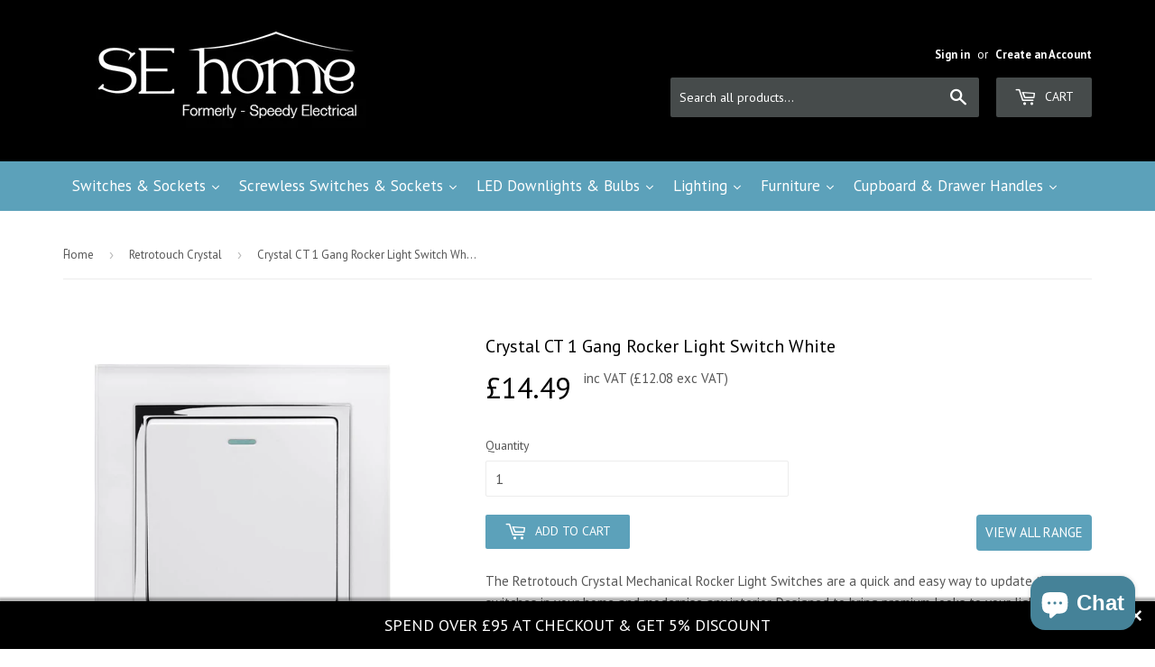

--- FILE ---
content_type: text/html; charset=utf-8
request_url: https://www.sehome.co.uk/collections/retrotouch-crystal/products/crystal-ct-1-gang-rocker-light-switch-white
body_size: 62986
content:
  
<!doctype html>
<!--[if lt IE 7]><html class="no-js lt-ie9 lt-ie8 lt-ie7" lang="en"> <![endif]-->
<!--[if IE 7]><html class="no-js lt-ie9 lt-ie8" lang="en"> <![endif]-->
<!--[if IE 8]><html class="no-js lt-ie9" lang="en"> <![endif]-->
<!--[if IE 9 ]><html class="ie9 no-js"> <![endif]-->
<!--[if (gt IE 9)|!(IE)]><!--> <html class="no-touch no-js"> <!--<![endif]-->
<head>
	<!-- Added by AVADA SEO Suite -->
	

	<!-- /Added by AVADA SEO Suite -->

  
  
<script>
      
    </script>
<meta name="msvalidate.01" content="DA9B65C5BF5AFB44E43CB4FD40817388" />
  <!-- Basic page needs ================================================== -->
  <meta charset="utf-8">
  <meta http-equiv="X-UA-Compatible" content="IE=edge,chrome=1">
  <meta name="google-site-verification" content="_PAowOwg24gv54Ttis77f99LI-nZGEheOI13sCK0jzA" />

  
  <link rel="shortcut icon" href="//www.sehome.co.uk/cdn/shop/t/32/assets/favicon.png?v=87155676516779544621674485879" type="image/png" />
  

  <!-- Title and description ================================================== -->
  <title>
  Crystal CT 1 Gang Rocker Light Switch White &ndash; SE Home
  </title>


  
    <meta name="description" content="The Retrotouch Crystal Mechanical Rocker Light Switches are a quick and easy way to update the light switches in your home and modernise any interior. Designed to bring premium looks to your light switches with the easy to press large buttons, these decorative modern look rocker light switches come in black or white gl">
  

  <!-- Product meta ================================================== -->
  

  <meta property="og:type" content="product">
  <meta property="og:title" content="Crystal CT 1 Gang Rocker Light Switch White">
  <meta property="og:url" content="https://www.sehome.co.uk/products/crystal-ct-1-gang-rocker-light-switch-white">
  
  <meta property="og:image" content="http://www.sehome.co.uk/cdn/shop/products/00191_1024x1024.jpg?v=1680296920">
  <meta property="og:image:secure_url" content="https://www.sehome.co.uk/cdn/shop/products/00191_1024x1024.jpg?v=1680296920">
  
  <meta property="og:price:amount" content="14.49">
  <meta property="og:price:currency" content="GBP">


  
    <meta property="og:description" content="The Retrotouch Crystal Mechanical Rocker Light Switches are a quick and easy way to update the light switches in your home and modernise any interior. Designed to bring premium looks to your light switches with the easy to press large buttons, these decorative modern look rocker light switches come in black or white gl">
  

  <meta property="og:site_name" content="SE Home">

  


<meta name="twitter:card" content="summary">


  <meta name="twitter:card" content="product">
  <meta name="twitter:title" content="Crystal CT 1 Gang Rocker Light Switch White">
  <meta name="twitter:description" content="The Retrotouch Crystal Mechanical Rocker Light Switches are a quick and easy way to update the light switches in your home and modernise any interior. Designed to bring premium looks to your light switches with the easy to press large buttons, these decorative modern look rocker light switches come in black or white glass finishes. The designer switches are available in 1 gang, 2 gang, 3 gang and 4 gang models – perfect to finish off your rooms to the highest specification.">
  <meta name="twitter:image" content="https://www.sehome.co.uk/cdn/shop/products/00191_large.jpg?v=1680296920">
  <meta name="twitter:image:width" content="480">
  <meta name="twitter:image:height" content="480">



  <!-- Helpers ================================================== -->
  <link rel="canonical" href="https://www.sehome.co.uk/products/crystal-ct-1-gang-rocker-light-switch-white">
  <meta name="viewport" content="width=device-width,initial-scale=1">

  

  <!-- CSS ================================================== -->
  <link href="//www.sehome.co.uk/cdn/shop/t/32/assets/timber.scss.css?v=161634444170209671061761749454" rel="stylesheet" type="text/css" media="all" />
  
  
  
  <link href="//fonts.googleapis.com/css?family=PT+Sans:400,700" rel="stylesheet" type="text/css" media="all" />


  


  



  <!-- Header hook for plugins ================================================== -->

  
  <script>window.performance && window.performance.mark && window.performance.mark('shopify.content_for_header.start');</script><meta name="google-site-verification" content="_PAowOwg24gv54Ttis77f99LI-nZGEheOI13sCK0jzA">
<meta name="facebook-domain-verification" content="dwf30qwrj1rhypxm0818l2c639puxj">
<meta name="facebook-domain-verification" content="duvp2wafq8ujfslwg37o81uwgy71n6">
<meta name="google-site-verification" content="aUEw6lpZEoe7q0zSiXaHCnXDqzBLhv8oV99kp0ZlVes">
<meta id="shopify-digital-wallet" name="shopify-digital-wallet" content="/13047303/digital_wallets/dialog">
<meta name="shopify-checkout-api-token" content="d8a81e6fcc246c4bd04623d56880bc1c">
<meta id="in-context-paypal-metadata" data-shop-id="13047303" data-venmo-supported="false" data-environment="production" data-locale="en_US" data-paypal-v4="true" data-currency="GBP">
<link rel="alternate" type="application/json+oembed" href="https://www.sehome.co.uk/products/crystal-ct-1-gang-rocker-light-switch-white.oembed">
<script async="async" src="/checkouts/internal/preloads.js?locale=en-GB"></script>
<link rel="preconnect" href="https://shop.app" crossorigin="anonymous">
<script async="async" src="https://shop.app/checkouts/internal/preloads.js?locale=en-GB&shop_id=13047303" crossorigin="anonymous"></script>
<script id="apple-pay-shop-capabilities" type="application/json">{"shopId":13047303,"countryCode":"GB","currencyCode":"GBP","merchantCapabilities":["supports3DS"],"merchantId":"gid:\/\/shopify\/Shop\/13047303","merchantName":"SE Home","requiredBillingContactFields":["postalAddress","email","phone"],"requiredShippingContactFields":["postalAddress","email","phone"],"shippingType":"shipping","supportedNetworks":["visa","maestro","masterCard","amex","discover","elo"],"total":{"type":"pending","label":"SE Home","amount":"1.00"},"shopifyPaymentsEnabled":true,"supportsSubscriptions":true}</script>
<script id="shopify-features" type="application/json">{"accessToken":"d8a81e6fcc246c4bd04623d56880bc1c","betas":["rich-media-storefront-analytics"],"domain":"www.sehome.co.uk","predictiveSearch":true,"shopId":13047303,"locale":"en"}</script>
<script>var Shopify = Shopify || {};
Shopify.shop = "speedy-electrical.myshopify.com";
Shopify.locale = "en";
Shopify.currency = {"active":"GBP","rate":"1.0"};
Shopify.country = "GB";
Shopify.theme = {"name":"05 Jan 2021","id":121134514261,"schema_name":null,"schema_version":null,"theme_store_id":null,"role":"main"};
Shopify.theme.handle = "null";
Shopify.theme.style = {"id":null,"handle":null};
Shopify.cdnHost = "www.sehome.co.uk/cdn";
Shopify.routes = Shopify.routes || {};
Shopify.routes.root = "/";</script>
<script type="module">!function(o){(o.Shopify=o.Shopify||{}).modules=!0}(window);</script>
<script>!function(o){function n(){var o=[];function n(){o.push(Array.prototype.slice.apply(arguments))}return n.q=o,n}var t=o.Shopify=o.Shopify||{};t.loadFeatures=n(),t.autoloadFeatures=n()}(window);</script>
<script>
  window.ShopifyPay = window.ShopifyPay || {};
  window.ShopifyPay.apiHost = "shop.app\/pay";
  window.ShopifyPay.redirectState = null;
</script>
<script id="shop-js-analytics" type="application/json">{"pageType":"product"}</script>
<script defer="defer" async type="module" src="//www.sehome.co.uk/cdn/shopifycloud/shop-js/modules/v2/client.init-shop-cart-sync_C5BV16lS.en.esm.js"></script>
<script defer="defer" async type="module" src="//www.sehome.co.uk/cdn/shopifycloud/shop-js/modules/v2/chunk.common_CygWptCX.esm.js"></script>
<script type="module">
  await import("//www.sehome.co.uk/cdn/shopifycloud/shop-js/modules/v2/client.init-shop-cart-sync_C5BV16lS.en.esm.js");
await import("//www.sehome.co.uk/cdn/shopifycloud/shop-js/modules/v2/chunk.common_CygWptCX.esm.js");

  window.Shopify.SignInWithShop?.initShopCartSync?.({"fedCMEnabled":true,"windoidEnabled":true});

</script>
<script>
  window.Shopify = window.Shopify || {};
  if (!window.Shopify.featureAssets) window.Shopify.featureAssets = {};
  window.Shopify.featureAssets['shop-js'] = {"shop-cart-sync":["modules/v2/client.shop-cart-sync_ZFArdW7E.en.esm.js","modules/v2/chunk.common_CygWptCX.esm.js"],"init-fed-cm":["modules/v2/client.init-fed-cm_CmiC4vf6.en.esm.js","modules/v2/chunk.common_CygWptCX.esm.js"],"shop-button":["modules/v2/client.shop-button_tlx5R9nI.en.esm.js","modules/v2/chunk.common_CygWptCX.esm.js"],"shop-cash-offers":["modules/v2/client.shop-cash-offers_DOA2yAJr.en.esm.js","modules/v2/chunk.common_CygWptCX.esm.js","modules/v2/chunk.modal_D71HUcav.esm.js"],"init-windoid":["modules/v2/client.init-windoid_sURxWdc1.en.esm.js","modules/v2/chunk.common_CygWptCX.esm.js"],"shop-toast-manager":["modules/v2/client.shop-toast-manager_ClPi3nE9.en.esm.js","modules/v2/chunk.common_CygWptCX.esm.js"],"init-shop-email-lookup-coordinator":["modules/v2/client.init-shop-email-lookup-coordinator_B8hsDcYM.en.esm.js","modules/v2/chunk.common_CygWptCX.esm.js"],"init-shop-cart-sync":["modules/v2/client.init-shop-cart-sync_C5BV16lS.en.esm.js","modules/v2/chunk.common_CygWptCX.esm.js"],"avatar":["modules/v2/client.avatar_BTnouDA3.en.esm.js"],"pay-button":["modules/v2/client.pay-button_FdsNuTd3.en.esm.js","modules/v2/chunk.common_CygWptCX.esm.js"],"init-customer-accounts":["modules/v2/client.init-customer-accounts_DxDtT_ad.en.esm.js","modules/v2/client.shop-login-button_C5VAVYt1.en.esm.js","modules/v2/chunk.common_CygWptCX.esm.js","modules/v2/chunk.modal_D71HUcav.esm.js"],"init-shop-for-new-customer-accounts":["modules/v2/client.init-shop-for-new-customer-accounts_ChsxoAhi.en.esm.js","modules/v2/client.shop-login-button_C5VAVYt1.en.esm.js","modules/v2/chunk.common_CygWptCX.esm.js","modules/v2/chunk.modal_D71HUcav.esm.js"],"shop-login-button":["modules/v2/client.shop-login-button_C5VAVYt1.en.esm.js","modules/v2/chunk.common_CygWptCX.esm.js","modules/v2/chunk.modal_D71HUcav.esm.js"],"init-customer-accounts-sign-up":["modules/v2/client.init-customer-accounts-sign-up_CPSyQ0Tj.en.esm.js","modules/v2/client.shop-login-button_C5VAVYt1.en.esm.js","modules/v2/chunk.common_CygWptCX.esm.js","modules/v2/chunk.modal_D71HUcav.esm.js"],"shop-follow-button":["modules/v2/client.shop-follow-button_Cva4Ekp9.en.esm.js","modules/v2/chunk.common_CygWptCX.esm.js","modules/v2/chunk.modal_D71HUcav.esm.js"],"checkout-modal":["modules/v2/client.checkout-modal_BPM8l0SH.en.esm.js","modules/v2/chunk.common_CygWptCX.esm.js","modules/v2/chunk.modal_D71HUcav.esm.js"],"lead-capture":["modules/v2/client.lead-capture_Bi8yE_yS.en.esm.js","modules/v2/chunk.common_CygWptCX.esm.js","modules/v2/chunk.modal_D71HUcav.esm.js"],"shop-login":["modules/v2/client.shop-login_D6lNrXab.en.esm.js","modules/v2/chunk.common_CygWptCX.esm.js","modules/v2/chunk.modal_D71HUcav.esm.js"],"payment-terms":["modules/v2/client.payment-terms_CZxnsJam.en.esm.js","modules/v2/chunk.common_CygWptCX.esm.js","modules/v2/chunk.modal_D71HUcav.esm.js"]};
</script>
<script>(function() {
  var isLoaded = false;
  function asyncLoad() {
    if (isLoaded) return;
    isLoaded = true;
    var urls = ["https:\/\/loox.io\/widget\/NkxFqKMuzI\/loox.1547643512137.js?shop=speedy-electrical.myshopify.com","\/\/full-page-zoom.product-image-zoom.com\/js\/core\/main.min.js?timestamp=1677330553\u0026shop=speedy-electrical.myshopify.com","https:\/\/s3.eu-west-1.amazonaws.com\/production-klarna-il-shopify-osm\/a6c5e37d3b587ca7438f15aa90b429b47085a035\/speedy-electrical.myshopify.com-1708611953179.js?shop=speedy-electrical.myshopify.com","https:\/\/cdn.seguno.com\/storefront.js?v=1.0.0\u0026id=dd1ee777e7064a9d80f16966763c901a\u0026bv=1766999410000\u0026cv=1730737739000\u0026shop=speedy-electrical.myshopify.com"];
    for (var i = 0; i < urls.length; i++) {
      var s = document.createElement('script');
      s.type = 'text/javascript';
      s.async = true;
      s.src = urls[i];
      var x = document.getElementsByTagName('script')[0];
      x.parentNode.insertBefore(s, x);
    }
  };
  if(window.attachEvent) {
    window.attachEvent('onload', asyncLoad);
  } else {
    window.addEventListener('load', asyncLoad, false);
  }
})();</script>
<script id="__st">var __st={"a":13047303,"offset":0,"reqid":"deae3d98-7324-4d36-be50-4c66ae0bdd70-1768807866","pageurl":"www.sehome.co.uk\/collections\/retrotouch-crystal\/products\/crystal-ct-1-gang-rocker-light-switch-white","u":"d734224e847f","p":"product","rtyp":"product","rid":389242945547};</script>
<script>window.ShopifyPaypalV4VisibilityTracking = true;</script>
<script id="captcha-bootstrap">!function(){'use strict';const t='contact',e='account',n='new_comment',o=[[t,t],['blogs',n],['comments',n],[t,'customer']],c=[[e,'customer_login'],[e,'guest_login'],[e,'recover_customer_password'],[e,'create_customer']],r=t=>t.map((([t,e])=>`form[action*='/${t}']:not([data-nocaptcha='true']) input[name='form_type'][value='${e}']`)).join(','),a=t=>()=>t?[...document.querySelectorAll(t)].map((t=>t.form)):[];function s(){const t=[...o],e=r(t);return a(e)}const i='password',u='form_key',d=['recaptcha-v3-token','g-recaptcha-response','h-captcha-response',i],f=()=>{try{return window.sessionStorage}catch{return}},m='__shopify_v',_=t=>t.elements[u];function p(t,e,n=!1){try{const o=window.sessionStorage,c=JSON.parse(o.getItem(e)),{data:r}=function(t){const{data:e,action:n}=t;return t[m]||n?{data:e,action:n}:{data:t,action:n}}(c);for(const[e,n]of Object.entries(r))t.elements[e]&&(t.elements[e].value=n);n&&o.removeItem(e)}catch(o){console.error('form repopulation failed',{error:o})}}const l='form_type',E='cptcha';function T(t){t.dataset[E]=!0}const w=window,h=w.document,L='Shopify',v='ce_forms',y='captcha';let A=!1;((t,e)=>{const n=(g='f06e6c50-85a8-45c8-87d0-21a2b65856fe',I='https://cdn.shopify.com/shopifycloud/storefront-forms-hcaptcha/ce_storefront_forms_captcha_hcaptcha.v1.5.2.iife.js',D={infoText:'Protected by hCaptcha',privacyText:'Privacy',termsText:'Terms'},(t,e,n)=>{const o=w[L][v],c=o.bindForm;if(c)return c(t,g,e,D).then(n);var r;o.q.push([[t,g,e,D],n]),r=I,A||(h.body.append(Object.assign(h.createElement('script'),{id:'captcha-provider',async:!0,src:r})),A=!0)});var g,I,D;w[L]=w[L]||{},w[L][v]=w[L][v]||{},w[L][v].q=[],w[L][y]=w[L][y]||{},w[L][y].protect=function(t,e){n(t,void 0,e),T(t)},Object.freeze(w[L][y]),function(t,e,n,w,h,L){const[v,y,A,g]=function(t,e,n){const i=e?o:[],u=t?c:[],d=[...i,...u],f=r(d),m=r(i),_=r(d.filter((([t,e])=>n.includes(e))));return[a(f),a(m),a(_),s()]}(w,h,L),I=t=>{const e=t.target;return e instanceof HTMLFormElement?e:e&&e.form},D=t=>v().includes(t);t.addEventListener('submit',(t=>{const e=I(t);if(!e)return;const n=D(e)&&!e.dataset.hcaptchaBound&&!e.dataset.recaptchaBound,o=_(e),c=g().includes(e)&&(!o||!o.value);(n||c)&&t.preventDefault(),c&&!n&&(function(t){try{if(!f())return;!function(t){const e=f();if(!e)return;const n=_(t);if(!n)return;const o=n.value;o&&e.removeItem(o)}(t);const e=Array.from(Array(32),(()=>Math.random().toString(36)[2])).join('');!function(t,e){_(t)||t.append(Object.assign(document.createElement('input'),{type:'hidden',name:u})),t.elements[u].value=e}(t,e),function(t,e){const n=f();if(!n)return;const o=[...t.querySelectorAll(`input[type='${i}']`)].map((({name:t})=>t)),c=[...d,...o],r={};for(const[a,s]of new FormData(t).entries())c.includes(a)||(r[a]=s);n.setItem(e,JSON.stringify({[m]:1,action:t.action,data:r}))}(t,e)}catch(e){console.error('failed to persist form',e)}}(e),e.submit())}));const S=(t,e)=>{t&&!t.dataset[E]&&(n(t,e.some((e=>e===t))),T(t))};for(const o of['focusin','change'])t.addEventListener(o,(t=>{const e=I(t);D(e)&&S(e,y())}));const B=e.get('form_key'),M=e.get(l),P=B&&M;t.addEventListener('DOMContentLoaded',(()=>{const t=y();if(P)for(const e of t)e.elements[l].value===M&&p(e,B);[...new Set([...A(),...v().filter((t=>'true'===t.dataset.shopifyCaptcha))])].forEach((e=>S(e,t)))}))}(h,new URLSearchParams(w.location.search),n,t,e,['guest_login'])})(!0,!0)}();</script>
<script integrity="sha256-4kQ18oKyAcykRKYeNunJcIwy7WH5gtpwJnB7kiuLZ1E=" data-source-attribution="shopify.loadfeatures" defer="defer" src="//www.sehome.co.uk/cdn/shopifycloud/storefront/assets/storefront/load_feature-a0a9edcb.js" crossorigin="anonymous"></script>
<script crossorigin="anonymous" defer="defer" src="//www.sehome.co.uk/cdn/shopifycloud/storefront/assets/shopify_pay/storefront-65b4c6d7.js?v=20250812"></script>
<script data-source-attribution="shopify.dynamic_checkout.dynamic.init">var Shopify=Shopify||{};Shopify.PaymentButton=Shopify.PaymentButton||{isStorefrontPortableWallets:!0,init:function(){window.Shopify.PaymentButton.init=function(){};var t=document.createElement("script");t.src="https://www.sehome.co.uk/cdn/shopifycloud/portable-wallets/latest/portable-wallets.en.js",t.type="module",document.head.appendChild(t)}};
</script>
<script data-source-attribution="shopify.dynamic_checkout.buyer_consent">
  function portableWalletsHideBuyerConsent(e){var t=document.getElementById("shopify-buyer-consent"),n=document.getElementById("shopify-subscription-policy-button");t&&n&&(t.classList.add("hidden"),t.setAttribute("aria-hidden","true"),n.removeEventListener("click",e))}function portableWalletsShowBuyerConsent(e){var t=document.getElementById("shopify-buyer-consent"),n=document.getElementById("shopify-subscription-policy-button");t&&n&&(t.classList.remove("hidden"),t.removeAttribute("aria-hidden"),n.addEventListener("click",e))}window.Shopify?.PaymentButton&&(window.Shopify.PaymentButton.hideBuyerConsent=portableWalletsHideBuyerConsent,window.Shopify.PaymentButton.showBuyerConsent=portableWalletsShowBuyerConsent);
</script>
<script data-source-attribution="shopify.dynamic_checkout.cart.bootstrap">document.addEventListener("DOMContentLoaded",(function(){function t(){return document.querySelector("shopify-accelerated-checkout-cart, shopify-accelerated-checkout")}if(t())Shopify.PaymentButton.init();else{new MutationObserver((function(e,n){t()&&(Shopify.PaymentButton.init(),n.disconnect())})).observe(document.body,{childList:!0,subtree:!0})}}));
</script>
<script id='scb4127' type='text/javascript' async='' src='https://www.sehome.co.uk/cdn/shopifycloud/privacy-banner/storefront-banner.js'></script><link id="shopify-accelerated-checkout-styles" rel="stylesheet" media="screen" href="https://www.sehome.co.uk/cdn/shopifycloud/portable-wallets/latest/accelerated-checkout-backwards-compat.css" crossorigin="anonymous">
<style id="shopify-accelerated-checkout-cart">
        #shopify-buyer-consent {
  margin-top: 1em;
  display: inline-block;
  width: 100%;
}

#shopify-buyer-consent.hidden {
  display: none;
}

#shopify-subscription-policy-button {
  background: none;
  border: none;
  padding: 0;
  text-decoration: underline;
  font-size: inherit;
  cursor: pointer;
}

#shopify-subscription-policy-button::before {
  box-shadow: none;
}

      </style>

<script>window.performance && window.performance.mark && window.performance.mark('shopify.content_for_header.end');</script>

  

<!--[if lt IE 9]>
<script src="//cdnjs.cloudflare.com/ajax/libs/html5shiv/3.7.2/html5shiv.min.js" type="text/javascript"></script>
<script src="//www.sehome.co.uk/cdn/shop/t/32/assets/respond.min.js?v=52248677837542619231640020211" type="text/javascript"></script>
<link href="//www.sehome.co.uk/cdn/shop/t/32/assets/respond-proxy.html" id="respond-proxy" rel="respond-proxy" />
<link href="//www.sehome.co.uk/search?q=cb814282eb2979ac52e632c22453eed0" id="respond-redirect" rel="respond-redirect" />
<script src="//www.sehome.co.uk/search?q=cb814282eb2979ac52e632c22453eed0" type="text/javascript"></script>
<![endif]-->
<!--[if (lte IE 9) ]><script src="//www.sehome.co.uk/cdn/shop/t/32/assets/match-media.min.js?v=159635276924582161481640020161" type="text/javascript"></script><![endif]-->





  
  
  

  <script src="//ajax.googleapis.com/ajax/libs/jquery/1.11.0/jquery.min.js" type="text/javascript"></script>
  <script src="//www.sehome.co.uk/cdn/shop/t/32/assets/modernizr.min.js?v=26620055551102246001640020163" type="text/javascript"></script>

  





  <link href="//www.sehome.co.uk/cdn/shop/t/32/assets/scm-product-label.css?v=12074897745735074611673879985" rel="stylesheet" type="text/css" media="all" />


<script>
if ((typeof SECOMAPP) == 'undefined') {
    var SECOMAPP = {};
}
if ((typeof SECOMAPP.pl) == 'undefined') {
    SECOMAPP.pl = {};
}








SECOMAPP.page = 'product';
SECOMAPP.pl.product = {
    id: 389242945547,
    published_at: "2018-01-07 18:55:52 +0000",
    price: 1449,  
    tags: ["White"], 
    variants: [  {
        id: 2995832061963,
        price: 1449  ,
        inventory_quantity: -17   ,
        weight: 0  ,
        sku: '191'  } 
        
    ],
    collections: [  5060100107,  2369093643,  5060132875,  4255088651,  ]
};
</script>



    
         <script src="//www.sehome.co.uk/cdn/shop/t/32/assets/scm-product-label.js?v=138684204699692076871673879984" type="text/javascript"></script>
    


                  <script src="//www.sehome.co.uk/cdn/shop/t/32/assets/bss-file-configdata.js?v=148089471651796208161673881594" type="text/javascript"></script><script>
              if (typeof BSS_PL == 'undefined') {
                  var BSS_PL = {};
              }
              
              var bssPlApiServer = "https://product-labels-pro.bsscommerce.com";
              BSS_PL.customerTags = 'null';
              BSS_PL.configData = configDatas;
              BSS_PL.storeId = 31485;
              BSS_PL.currentPlan = "false";
              BSS_PL.storeIdCustomOld = "10678";
              BSS_PL.storeIdOldWIthPriority = "12200";
              BSS_PL.apiServerProduction = "https://product-labels-pro.bsscommerce.com";
              
              BSS_PL.integration = {"laiReview":{"status":0,"config":[]}}
              </script>
          <style>
.homepage-slideshow .slick-slide .bss_pl_img {
    visibility: hidden !important;
}
</style><script>function fixBugForStores($, BSS_PL, parent, page, htmlLabel) { return false;}</script>
                    
	<script>var loox_global_hash = '1767775521453';</script><script>var loox_floating_widget = {"active":true,"rtl":false,"default_text":"Reviews","position":"right","button_text":"Customer Reviews","button_bg_color":"ecc373","button_text_color":"FFFFFF","display_on_home_page":true,"display_on_product_page":true,"display_on_cart_page":false,"display_on_other_pages":true,"hide_on_mobile":false,"border_radius":{"key":"extraRounded","value":"16px","label":"Extra Rounded"},"orientation":"default"};
</script><style>.loox-reviews-default { max-width: 1200px; margin: 0 auto; }.loox-rating .loox-icon { color:#5ca1ba; }
:root { --lxs-rating-icon-color: #5ca1ba; }</style>


<!-- BEGIN app block: shopify://apps/pagefly-page-builder/blocks/app-embed/83e179f7-59a0-4589-8c66-c0dddf959200 -->

<!-- BEGIN app snippet: pagefly-cro-ab-testing-main -->







<script>
  ;(function () {
    const url = new URL(window.location)
    const viewParam = url.searchParams.get('view')
    if (viewParam && viewParam.includes('variant-pf-')) {
      url.searchParams.set('pf_v', viewParam)
      url.searchParams.delete('view')
      window.history.replaceState({}, '', url)
    }
  })()
</script>



<script type='module'>
  
  window.PAGEFLY_CRO = window.PAGEFLY_CRO || {}

  window.PAGEFLY_CRO['data_debug'] = {
    original_template_suffix: "all_products",
    allow_ab_test: false,
    ab_test_start_time: 0,
    ab_test_end_time: 0,
    today_date_time: 1768807866000,
  }
  window.PAGEFLY_CRO['GA4'] = { enabled: false}
</script>

<!-- END app snippet -->








  <script src='https://cdn.shopify.com/extensions/019bb4f9-aed6-78a3-be91-e9d44663e6bf/pagefly-page-builder-215/assets/pagefly-helper.js' defer='defer'></script>

  <script src='https://cdn.shopify.com/extensions/019bb4f9-aed6-78a3-be91-e9d44663e6bf/pagefly-page-builder-215/assets/pagefly-general-helper.js' defer='defer'></script>

  <script src='https://cdn.shopify.com/extensions/019bb4f9-aed6-78a3-be91-e9d44663e6bf/pagefly-page-builder-215/assets/pagefly-snap-slider.js' defer='defer'></script>

  <script src='https://cdn.shopify.com/extensions/019bb4f9-aed6-78a3-be91-e9d44663e6bf/pagefly-page-builder-215/assets/pagefly-slideshow-v3.js' defer='defer'></script>

  <script src='https://cdn.shopify.com/extensions/019bb4f9-aed6-78a3-be91-e9d44663e6bf/pagefly-page-builder-215/assets/pagefly-slideshow-v4.js' defer='defer'></script>

  <script src='https://cdn.shopify.com/extensions/019bb4f9-aed6-78a3-be91-e9d44663e6bf/pagefly-page-builder-215/assets/pagefly-glider.js' defer='defer'></script>

  <script src='https://cdn.shopify.com/extensions/019bb4f9-aed6-78a3-be91-e9d44663e6bf/pagefly-page-builder-215/assets/pagefly-slideshow-v1-v2.js' defer='defer'></script>

  <script src='https://cdn.shopify.com/extensions/019bb4f9-aed6-78a3-be91-e9d44663e6bf/pagefly-page-builder-215/assets/pagefly-product-media.js' defer='defer'></script>

  <script src='https://cdn.shopify.com/extensions/019bb4f9-aed6-78a3-be91-e9d44663e6bf/pagefly-page-builder-215/assets/pagefly-product.js' defer='defer'></script>


<script id='pagefly-helper-data' type='application/json'>
  {
    "page_optimization": {
      "assets_prefetching": false
    },
    "elements_asset_mapper": {
      "Accordion": "https://cdn.shopify.com/extensions/019bb4f9-aed6-78a3-be91-e9d44663e6bf/pagefly-page-builder-215/assets/pagefly-accordion.js",
      "Accordion3": "https://cdn.shopify.com/extensions/019bb4f9-aed6-78a3-be91-e9d44663e6bf/pagefly-page-builder-215/assets/pagefly-accordion3.js",
      "CountDown": "https://cdn.shopify.com/extensions/019bb4f9-aed6-78a3-be91-e9d44663e6bf/pagefly-page-builder-215/assets/pagefly-countdown.js",
      "GMap1": "https://cdn.shopify.com/extensions/019bb4f9-aed6-78a3-be91-e9d44663e6bf/pagefly-page-builder-215/assets/pagefly-gmap.js",
      "GMap2": "https://cdn.shopify.com/extensions/019bb4f9-aed6-78a3-be91-e9d44663e6bf/pagefly-page-builder-215/assets/pagefly-gmap.js",
      "GMapBasicV2": "https://cdn.shopify.com/extensions/019bb4f9-aed6-78a3-be91-e9d44663e6bf/pagefly-page-builder-215/assets/pagefly-gmap.js",
      "GMapAdvancedV2": "https://cdn.shopify.com/extensions/019bb4f9-aed6-78a3-be91-e9d44663e6bf/pagefly-page-builder-215/assets/pagefly-gmap.js",
      "HTML.Video": "https://cdn.shopify.com/extensions/019bb4f9-aed6-78a3-be91-e9d44663e6bf/pagefly-page-builder-215/assets/pagefly-htmlvideo.js",
      "HTML.Video2": "https://cdn.shopify.com/extensions/019bb4f9-aed6-78a3-be91-e9d44663e6bf/pagefly-page-builder-215/assets/pagefly-htmlvideo2.js",
      "HTML.Video3": "https://cdn.shopify.com/extensions/019bb4f9-aed6-78a3-be91-e9d44663e6bf/pagefly-page-builder-215/assets/pagefly-htmlvideo2.js",
      "BackgroundVideo": "https://cdn.shopify.com/extensions/019bb4f9-aed6-78a3-be91-e9d44663e6bf/pagefly-page-builder-215/assets/pagefly-htmlvideo2.js",
      "Instagram": "https://cdn.shopify.com/extensions/019bb4f9-aed6-78a3-be91-e9d44663e6bf/pagefly-page-builder-215/assets/pagefly-instagram.js",
      "Instagram2": "https://cdn.shopify.com/extensions/019bb4f9-aed6-78a3-be91-e9d44663e6bf/pagefly-page-builder-215/assets/pagefly-instagram.js",
      "Insta3": "https://cdn.shopify.com/extensions/019bb4f9-aed6-78a3-be91-e9d44663e6bf/pagefly-page-builder-215/assets/pagefly-instagram3.js",
      "Tabs": "https://cdn.shopify.com/extensions/019bb4f9-aed6-78a3-be91-e9d44663e6bf/pagefly-page-builder-215/assets/pagefly-tab.js",
      "Tabs3": "https://cdn.shopify.com/extensions/019bb4f9-aed6-78a3-be91-e9d44663e6bf/pagefly-page-builder-215/assets/pagefly-tab3.js",
      "ProductBox": "https://cdn.shopify.com/extensions/019bb4f9-aed6-78a3-be91-e9d44663e6bf/pagefly-page-builder-215/assets/pagefly-cart.js",
      "FBPageBox2": "https://cdn.shopify.com/extensions/019bb4f9-aed6-78a3-be91-e9d44663e6bf/pagefly-page-builder-215/assets/pagefly-facebook.js",
      "FBLikeButton2": "https://cdn.shopify.com/extensions/019bb4f9-aed6-78a3-be91-e9d44663e6bf/pagefly-page-builder-215/assets/pagefly-facebook.js",
      "TwitterFeed2": "https://cdn.shopify.com/extensions/019bb4f9-aed6-78a3-be91-e9d44663e6bf/pagefly-page-builder-215/assets/pagefly-twitter.js",
      "Paragraph4": "https://cdn.shopify.com/extensions/019bb4f9-aed6-78a3-be91-e9d44663e6bf/pagefly-page-builder-215/assets/pagefly-paragraph4.js",

      "AliReviews": "https://cdn.shopify.com/extensions/019bb4f9-aed6-78a3-be91-e9d44663e6bf/pagefly-page-builder-215/assets/pagefly-3rd-elements.js",
      "BackInStock": "https://cdn.shopify.com/extensions/019bb4f9-aed6-78a3-be91-e9d44663e6bf/pagefly-page-builder-215/assets/pagefly-3rd-elements.js",
      "GloboBackInStock": "https://cdn.shopify.com/extensions/019bb4f9-aed6-78a3-be91-e9d44663e6bf/pagefly-page-builder-215/assets/pagefly-3rd-elements.js",
      "GrowaveWishlist": "https://cdn.shopify.com/extensions/019bb4f9-aed6-78a3-be91-e9d44663e6bf/pagefly-page-builder-215/assets/pagefly-3rd-elements.js",
      "InfiniteOptionsShopPad": "https://cdn.shopify.com/extensions/019bb4f9-aed6-78a3-be91-e9d44663e6bf/pagefly-page-builder-215/assets/pagefly-3rd-elements.js",
      "InkybayProductPersonalizer": "https://cdn.shopify.com/extensions/019bb4f9-aed6-78a3-be91-e9d44663e6bf/pagefly-page-builder-215/assets/pagefly-3rd-elements.js",
      "LimeSpot": "https://cdn.shopify.com/extensions/019bb4f9-aed6-78a3-be91-e9d44663e6bf/pagefly-page-builder-215/assets/pagefly-3rd-elements.js",
      "Loox": "https://cdn.shopify.com/extensions/019bb4f9-aed6-78a3-be91-e9d44663e6bf/pagefly-page-builder-215/assets/pagefly-3rd-elements.js",
      "Opinew": "https://cdn.shopify.com/extensions/019bb4f9-aed6-78a3-be91-e9d44663e6bf/pagefly-page-builder-215/assets/pagefly-3rd-elements.js",
      "Powr": "https://cdn.shopify.com/extensions/019bb4f9-aed6-78a3-be91-e9d44663e6bf/pagefly-page-builder-215/assets/pagefly-3rd-elements.js",
      "ProductReviews": "https://cdn.shopify.com/extensions/019bb4f9-aed6-78a3-be91-e9d44663e6bf/pagefly-page-builder-215/assets/pagefly-3rd-elements.js",
      "PushOwl": "https://cdn.shopify.com/extensions/019bb4f9-aed6-78a3-be91-e9d44663e6bf/pagefly-page-builder-215/assets/pagefly-3rd-elements.js",
      "ReCharge": "https://cdn.shopify.com/extensions/019bb4f9-aed6-78a3-be91-e9d44663e6bf/pagefly-page-builder-215/assets/pagefly-3rd-elements.js",
      "Rivyo": "https://cdn.shopify.com/extensions/019bb4f9-aed6-78a3-be91-e9d44663e6bf/pagefly-page-builder-215/assets/pagefly-3rd-elements.js",
      "TrackingMore": "https://cdn.shopify.com/extensions/019bb4f9-aed6-78a3-be91-e9d44663e6bf/pagefly-page-builder-215/assets/pagefly-3rd-elements.js",
      "Vitals": "https://cdn.shopify.com/extensions/019bb4f9-aed6-78a3-be91-e9d44663e6bf/pagefly-page-builder-215/assets/pagefly-3rd-elements.js",
      "Wiser": "https://cdn.shopify.com/extensions/019bb4f9-aed6-78a3-be91-e9d44663e6bf/pagefly-page-builder-215/assets/pagefly-3rd-elements.js"
    },
    "custom_elements_mapper": {
      "pf-click-action-element": "https://cdn.shopify.com/extensions/019bb4f9-aed6-78a3-be91-e9d44663e6bf/pagefly-page-builder-215/assets/pagefly-click-action-element.js",
      "pf-dialog-element": "https://cdn.shopify.com/extensions/019bb4f9-aed6-78a3-be91-e9d44663e6bf/pagefly-page-builder-215/assets/pagefly-dialog-element.js"
    }
  }
</script>


<!-- END app block --><!-- BEGIN app block: shopify://apps/simprosys-google-shopping-feed/blocks/core_settings_block/1f0b859e-9fa6-4007-97e8-4513aff5ff3b --><!-- BEGIN: GSF App Core Tags & Scripts by Simprosys Google Shopping Feed -->









<!-- END: GSF App Core Tags & Scripts by Simprosys Google Shopping Feed -->
<!-- END app block --><script src="https://cdn.shopify.com/extensions/7bc9bb47-adfa-4267-963e-cadee5096caf/inbox-1252/assets/inbox-chat-loader.js" type="text/javascript" defer="defer"></script>
<link href="https://monorail-edge.shopifysvc.com" rel="dns-prefetch">
<script>(function(){if ("sendBeacon" in navigator && "performance" in window) {try {var session_token_from_headers = performance.getEntriesByType('navigation')[0].serverTiming.find(x => x.name == '_s').description;} catch {var session_token_from_headers = undefined;}var session_cookie_matches = document.cookie.match(/_shopify_s=([^;]*)/);var session_token_from_cookie = session_cookie_matches && session_cookie_matches.length === 2 ? session_cookie_matches[1] : "";var session_token = session_token_from_headers || session_token_from_cookie || "";function handle_abandonment_event(e) {var entries = performance.getEntries().filter(function(entry) {return /monorail-edge.shopifysvc.com/.test(entry.name);});if (!window.abandonment_tracked && entries.length === 0) {window.abandonment_tracked = true;var currentMs = Date.now();var navigation_start = performance.timing.navigationStart;var payload = {shop_id: 13047303,url: window.location.href,navigation_start,duration: currentMs - navigation_start,session_token,page_type: "product"};window.navigator.sendBeacon("https://monorail-edge.shopifysvc.com/v1/produce", JSON.stringify({schema_id: "online_store_buyer_site_abandonment/1.1",payload: payload,metadata: {event_created_at_ms: currentMs,event_sent_at_ms: currentMs}}));}}window.addEventListener('pagehide', handle_abandonment_event);}}());</script>
<script id="web-pixels-manager-setup">(function e(e,d,r,n,o){if(void 0===o&&(o={}),!Boolean(null===(a=null===(i=window.Shopify)||void 0===i?void 0:i.analytics)||void 0===a?void 0:a.replayQueue)){var i,a;window.Shopify=window.Shopify||{};var t=window.Shopify;t.analytics=t.analytics||{};var s=t.analytics;s.replayQueue=[],s.publish=function(e,d,r){return s.replayQueue.push([e,d,r]),!0};try{self.performance.mark("wpm:start")}catch(e){}var l=function(){var e={modern:/Edge?\/(1{2}[4-9]|1[2-9]\d|[2-9]\d{2}|\d{4,})\.\d+(\.\d+|)|Firefox\/(1{2}[4-9]|1[2-9]\d|[2-9]\d{2}|\d{4,})\.\d+(\.\d+|)|Chrom(ium|e)\/(9{2}|\d{3,})\.\d+(\.\d+|)|(Maci|X1{2}).+ Version\/(15\.\d+|(1[6-9]|[2-9]\d|\d{3,})\.\d+)([,.]\d+|)( \(\w+\)|)( Mobile\/\w+|) Safari\/|Chrome.+OPR\/(9{2}|\d{3,})\.\d+\.\d+|(CPU[ +]OS|iPhone[ +]OS|CPU[ +]iPhone|CPU IPhone OS|CPU iPad OS)[ +]+(15[._]\d+|(1[6-9]|[2-9]\d|\d{3,})[._]\d+)([._]\d+|)|Android:?[ /-](13[3-9]|1[4-9]\d|[2-9]\d{2}|\d{4,})(\.\d+|)(\.\d+|)|Android.+Firefox\/(13[5-9]|1[4-9]\d|[2-9]\d{2}|\d{4,})\.\d+(\.\d+|)|Android.+Chrom(ium|e)\/(13[3-9]|1[4-9]\d|[2-9]\d{2}|\d{4,})\.\d+(\.\d+|)|SamsungBrowser\/([2-9]\d|\d{3,})\.\d+/,legacy:/Edge?\/(1[6-9]|[2-9]\d|\d{3,})\.\d+(\.\d+|)|Firefox\/(5[4-9]|[6-9]\d|\d{3,})\.\d+(\.\d+|)|Chrom(ium|e)\/(5[1-9]|[6-9]\d|\d{3,})\.\d+(\.\d+|)([\d.]+$|.*Safari\/(?![\d.]+ Edge\/[\d.]+$))|(Maci|X1{2}).+ Version\/(10\.\d+|(1[1-9]|[2-9]\d|\d{3,})\.\d+)([,.]\d+|)( \(\w+\)|)( Mobile\/\w+|) Safari\/|Chrome.+OPR\/(3[89]|[4-9]\d|\d{3,})\.\d+\.\d+|(CPU[ +]OS|iPhone[ +]OS|CPU[ +]iPhone|CPU IPhone OS|CPU iPad OS)[ +]+(10[._]\d+|(1[1-9]|[2-9]\d|\d{3,})[._]\d+)([._]\d+|)|Android:?[ /-](13[3-9]|1[4-9]\d|[2-9]\d{2}|\d{4,})(\.\d+|)(\.\d+|)|Mobile Safari.+OPR\/([89]\d|\d{3,})\.\d+\.\d+|Android.+Firefox\/(13[5-9]|1[4-9]\d|[2-9]\d{2}|\d{4,})\.\d+(\.\d+|)|Android.+Chrom(ium|e)\/(13[3-9]|1[4-9]\d|[2-9]\d{2}|\d{4,})\.\d+(\.\d+|)|Android.+(UC? ?Browser|UCWEB|U3)[ /]?(15\.([5-9]|\d{2,})|(1[6-9]|[2-9]\d|\d{3,})\.\d+)\.\d+|SamsungBrowser\/(5\.\d+|([6-9]|\d{2,})\.\d+)|Android.+MQ{2}Browser\/(14(\.(9|\d{2,})|)|(1[5-9]|[2-9]\d|\d{3,})(\.\d+|))(\.\d+|)|K[Aa][Ii]OS\/(3\.\d+|([4-9]|\d{2,})\.\d+)(\.\d+|)/},d=e.modern,r=e.legacy,n=navigator.userAgent;return n.match(d)?"modern":n.match(r)?"legacy":"unknown"}(),u="modern"===l?"modern":"legacy",c=(null!=n?n:{modern:"",legacy:""})[u],f=function(e){return[e.baseUrl,"/wpm","/b",e.hashVersion,"modern"===e.buildTarget?"m":"l",".js"].join("")}({baseUrl:d,hashVersion:r,buildTarget:u}),m=function(e){var d=e.version,r=e.bundleTarget,n=e.surface,o=e.pageUrl,i=e.monorailEndpoint;return{emit:function(e){var a=e.status,t=e.errorMsg,s=(new Date).getTime(),l=JSON.stringify({metadata:{event_sent_at_ms:s},events:[{schema_id:"web_pixels_manager_load/3.1",payload:{version:d,bundle_target:r,page_url:o,status:a,surface:n,error_msg:t},metadata:{event_created_at_ms:s}}]});if(!i)return console&&console.warn&&console.warn("[Web Pixels Manager] No Monorail endpoint provided, skipping logging."),!1;try{return self.navigator.sendBeacon.bind(self.navigator)(i,l)}catch(e){}var u=new XMLHttpRequest;try{return u.open("POST",i,!0),u.setRequestHeader("Content-Type","text/plain"),u.send(l),!0}catch(e){return console&&console.warn&&console.warn("[Web Pixels Manager] Got an unhandled error while logging to Monorail."),!1}}}}({version:r,bundleTarget:l,surface:e.surface,pageUrl:self.location.href,monorailEndpoint:e.monorailEndpoint});try{o.browserTarget=l,function(e){var d=e.src,r=e.async,n=void 0===r||r,o=e.onload,i=e.onerror,a=e.sri,t=e.scriptDataAttributes,s=void 0===t?{}:t,l=document.createElement("script"),u=document.querySelector("head"),c=document.querySelector("body");if(l.async=n,l.src=d,a&&(l.integrity=a,l.crossOrigin="anonymous"),s)for(var f in s)if(Object.prototype.hasOwnProperty.call(s,f))try{l.dataset[f]=s[f]}catch(e){}if(o&&l.addEventListener("load",o),i&&l.addEventListener("error",i),u)u.appendChild(l);else{if(!c)throw new Error("Did not find a head or body element to append the script");c.appendChild(l)}}({src:f,async:!0,onload:function(){if(!function(){var e,d;return Boolean(null===(d=null===(e=window.Shopify)||void 0===e?void 0:e.analytics)||void 0===d?void 0:d.initialized)}()){var d=window.webPixelsManager.init(e)||void 0;if(d){var r=window.Shopify.analytics;r.replayQueue.forEach((function(e){var r=e[0],n=e[1],o=e[2];d.publishCustomEvent(r,n,o)})),r.replayQueue=[],r.publish=d.publishCustomEvent,r.visitor=d.visitor,r.initialized=!0}}},onerror:function(){return m.emit({status:"failed",errorMsg:"".concat(f," has failed to load")})},sri:function(e){var d=/^sha384-[A-Za-z0-9+/=]+$/;return"string"==typeof e&&d.test(e)}(c)?c:"",scriptDataAttributes:o}),m.emit({status:"loading"})}catch(e){m.emit({status:"failed",errorMsg:(null==e?void 0:e.message)||"Unknown error"})}}})({shopId: 13047303,storefrontBaseUrl: "https://www.sehome.co.uk",extensionsBaseUrl: "https://extensions.shopifycdn.com/cdn/shopifycloud/web-pixels-manager",monorailEndpoint: "https://monorail-edge.shopifysvc.com/unstable/produce_batch",surface: "storefront-renderer",enabledBetaFlags: ["2dca8a86"],webPixelsConfigList: [{"id":"2169995645","configuration":"{\"focusDuration\":\"3\"}","eventPayloadVersion":"v1","runtimeContext":"STRICT","scriptVersion":"5267644d2647fc677b620ee257b1625c","type":"APP","apiClientId":1743893,"privacyPurposes":["ANALYTICS","SALE_OF_DATA"],"dataSharingAdjustments":{"protectedCustomerApprovalScopes":["read_customer_personal_data"]}},{"id":"1984364925","configuration":"{\"account_ID\":\"27263\",\"google_analytics_tracking_tag\":\"1\",\"measurement_id\":\"2\",\"api_secret\":\"3\",\"shop_settings\":\"{\\\"custom_pixel_script\\\":\\\"https:\\\\\\\/\\\\\\\/storage.googleapis.com\\\\\\\/gsf-scripts\\\\\\\/custom-pixels\\\\\\\/speedy-electrical.js\\\"}\"}","eventPayloadVersion":"v1","runtimeContext":"LAX","scriptVersion":"c6b888297782ed4a1cba19cda43d6625","type":"APP","apiClientId":1558137,"privacyPurposes":[],"dataSharingAdjustments":{"protectedCustomerApprovalScopes":["read_customer_address","read_customer_email","read_customer_name","read_customer_personal_data","read_customer_phone"]}},{"id":"930840957","configuration":"{\"config\":\"{\\\"pixel_id\\\":\\\"AW-1062859711\\\",\\\"target_country\\\":\\\"GB\\\",\\\"gtag_events\\\":[{\\\"type\\\":\\\"search\\\",\\\"action_label\\\":\\\"AW-1062859711\\\/TsJACOSy7osBEL_n5_oD\\\"},{\\\"type\\\":\\\"begin_checkout\\\",\\\"action_label\\\":\\\"AW-1062859711\\\/3Pl9COGy7osBEL_n5_oD\\\"},{\\\"type\\\":\\\"view_item\\\",\\\"action_label\\\":[\\\"AW-1062859711\\\/PANXCNuy7osBEL_n5_oD\\\",\\\"MC-18KJJFGWW1\\\"]},{\\\"type\\\":\\\"purchase\\\",\\\"action_label\\\":[\\\"AW-1062859711\\\/trreCNiy7osBEL_n5_oD\\\",\\\"MC-18KJJFGWW1\\\"]},{\\\"type\\\":\\\"page_view\\\",\\\"action_label\\\":[\\\"AW-1062859711\\\/nh87CNWy7osBEL_n5_oD\\\",\\\"MC-18KJJFGWW1\\\"]},{\\\"type\\\":\\\"add_payment_info\\\",\\\"action_label\\\":\\\"AW-1062859711\\\/7g62COey7osBEL_n5_oD\\\"},{\\\"type\\\":\\\"add_to_cart\\\",\\\"action_label\\\":\\\"AW-1062859711\\\/lxuVCN6y7osBEL_n5_oD\\\"}],\\\"enable_monitoring_mode\\\":false}\"}","eventPayloadVersion":"v1","runtimeContext":"OPEN","scriptVersion":"b2a88bafab3e21179ed38636efcd8a93","type":"APP","apiClientId":1780363,"privacyPurposes":[],"dataSharingAdjustments":{"protectedCustomerApprovalScopes":["read_customer_address","read_customer_email","read_customer_name","read_customer_personal_data","read_customer_phone"]}},{"id":"205193493","configuration":"{\"pixel_id\":\"244926307483973\",\"pixel_type\":\"facebook_pixel\",\"metaapp_system_user_token\":\"-\"}","eventPayloadVersion":"v1","runtimeContext":"OPEN","scriptVersion":"ca16bc87fe92b6042fbaa3acc2fbdaa6","type":"APP","apiClientId":2329312,"privacyPurposes":["ANALYTICS","MARKETING","SALE_OF_DATA"],"dataSharingAdjustments":{"protectedCustomerApprovalScopes":["read_customer_address","read_customer_email","read_customer_name","read_customer_personal_data","read_customer_phone"]}},{"id":"143163669","configuration":"{\"tagID\":\"2613635074878\"}","eventPayloadVersion":"v1","runtimeContext":"STRICT","scriptVersion":"18031546ee651571ed29edbe71a3550b","type":"APP","apiClientId":3009811,"privacyPurposes":["ANALYTICS","MARKETING","SALE_OF_DATA"],"dataSharingAdjustments":{"protectedCustomerApprovalScopes":["read_customer_address","read_customer_email","read_customer_name","read_customer_personal_data","read_customer_phone"]}},{"id":"213877117","eventPayloadVersion":"1","runtimeContext":"LAX","scriptVersion":"1","type":"CUSTOM","privacyPurposes":["SALE_OF_DATA"],"name":"Customer Privacy"},{"id":"shopify-app-pixel","configuration":"{}","eventPayloadVersion":"v1","runtimeContext":"STRICT","scriptVersion":"0450","apiClientId":"shopify-pixel","type":"APP","privacyPurposes":["ANALYTICS","MARKETING"]},{"id":"shopify-custom-pixel","eventPayloadVersion":"v1","runtimeContext":"LAX","scriptVersion":"0450","apiClientId":"shopify-pixel","type":"CUSTOM","privacyPurposes":["ANALYTICS","MARKETING"]}],isMerchantRequest: false,initData: {"shop":{"name":"SE Home","paymentSettings":{"currencyCode":"GBP"},"myshopifyDomain":"speedy-electrical.myshopify.com","countryCode":"GB","storefrontUrl":"https:\/\/www.sehome.co.uk"},"customer":null,"cart":null,"checkout":null,"productVariants":[{"price":{"amount":14.49,"currencyCode":"GBP"},"product":{"title":"Crystal CT 1 Gang Rocker Light Switch White","vendor":"Speedy Electrical","id":"389242945547","untranslatedTitle":"Crystal CT 1 Gang Rocker Light Switch White","url":"\/products\/crystal-ct-1-gang-rocker-light-switch-white","type":"Retrotouch Crystal"},"id":"2995832061963","image":{"src":"\/\/www.sehome.co.uk\/cdn\/shop\/products\/00191.jpg?v=1680296920"},"sku":"191","title":"Default Title","untranslatedTitle":"Default Title"}],"purchasingCompany":null},},"https://www.sehome.co.uk/cdn","fcfee988w5aeb613cpc8e4bc33m6693e112",{"modern":"","legacy":""},{"shopId":"13047303","storefrontBaseUrl":"https:\/\/www.sehome.co.uk","extensionBaseUrl":"https:\/\/extensions.shopifycdn.com\/cdn\/shopifycloud\/web-pixels-manager","surface":"storefront-renderer","enabledBetaFlags":"[\"2dca8a86\"]","isMerchantRequest":"false","hashVersion":"fcfee988w5aeb613cpc8e4bc33m6693e112","publish":"custom","events":"[[\"page_viewed\",{}],[\"product_viewed\",{\"productVariant\":{\"price\":{\"amount\":14.49,\"currencyCode\":\"GBP\"},\"product\":{\"title\":\"Crystal CT 1 Gang Rocker Light Switch White\",\"vendor\":\"Speedy Electrical\",\"id\":\"389242945547\",\"untranslatedTitle\":\"Crystal CT 1 Gang Rocker Light Switch White\",\"url\":\"\/products\/crystal-ct-1-gang-rocker-light-switch-white\",\"type\":\"Retrotouch Crystal\"},\"id\":\"2995832061963\",\"image\":{\"src\":\"\/\/www.sehome.co.uk\/cdn\/shop\/products\/00191.jpg?v=1680296920\"},\"sku\":\"191\",\"title\":\"Default Title\",\"untranslatedTitle\":\"Default Title\"}}]]"});</script><script>
  window.ShopifyAnalytics = window.ShopifyAnalytics || {};
  window.ShopifyAnalytics.meta = window.ShopifyAnalytics.meta || {};
  window.ShopifyAnalytics.meta.currency = 'GBP';
  var meta = {"product":{"id":389242945547,"gid":"gid:\/\/shopify\/Product\/389242945547","vendor":"Speedy Electrical","type":"Retrotouch Crystal","handle":"crystal-ct-1-gang-rocker-light-switch-white","variants":[{"id":2995832061963,"price":1449,"name":"Crystal CT 1 Gang Rocker Light Switch White","public_title":null,"sku":"191"}],"remote":false},"page":{"pageType":"product","resourceType":"product","resourceId":389242945547,"requestId":"deae3d98-7324-4d36-be50-4c66ae0bdd70-1768807866"}};
  for (var attr in meta) {
    window.ShopifyAnalytics.meta[attr] = meta[attr];
  }
</script>
<script class="analytics">
  (function () {
    var customDocumentWrite = function(content) {
      var jquery = null;

      if (window.jQuery) {
        jquery = window.jQuery;
      } else if (window.Checkout && window.Checkout.$) {
        jquery = window.Checkout.$;
      }

      if (jquery) {
        jquery('body').append(content);
      }
    };

    var hasLoggedConversion = function(token) {
      if (token) {
        return document.cookie.indexOf('loggedConversion=' + token) !== -1;
      }
      return false;
    }

    var setCookieIfConversion = function(token) {
      if (token) {
        var twoMonthsFromNow = new Date(Date.now());
        twoMonthsFromNow.setMonth(twoMonthsFromNow.getMonth() + 2);

        document.cookie = 'loggedConversion=' + token + '; expires=' + twoMonthsFromNow;
      }
    }

    var trekkie = window.ShopifyAnalytics.lib = window.trekkie = window.trekkie || [];
    if (trekkie.integrations) {
      return;
    }
    trekkie.methods = [
      'identify',
      'page',
      'ready',
      'track',
      'trackForm',
      'trackLink'
    ];
    trekkie.factory = function(method) {
      return function() {
        var args = Array.prototype.slice.call(arguments);
        args.unshift(method);
        trekkie.push(args);
        return trekkie;
      };
    };
    for (var i = 0; i < trekkie.methods.length; i++) {
      var key = trekkie.methods[i];
      trekkie[key] = trekkie.factory(key);
    }
    trekkie.load = function(config) {
      trekkie.config = config || {};
      trekkie.config.initialDocumentCookie = document.cookie;
      var first = document.getElementsByTagName('script')[0];
      var script = document.createElement('script');
      script.type = 'text/javascript';
      script.onerror = function(e) {
        var scriptFallback = document.createElement('script');
        scriptFallback.type = 'text/javascript';
        scriptFallback.onerror = function(error) {
                var Monorail = {
      produce: function produce(monorailDomain, schemaId, payload) {
        var currentMs = new Date().getTime();
        var event = {
          schema_id: schemaId,
          payload: payload,
          metadata: {
            event_created_at_ms: currentMs,
            event_sent_at_ms: currentMs
          }
        };
        return Monorail.sendRequest("https://" + monorailDomain + "/v1/produce", JSON.stringify(event));
      },
      sendRequest: function sendRequest(endpointUrl, payload) {
        // Try the sendBeacon API
        if (window && window.navigator && typeof window.navigator.sendBeacon === 'function' && typeof window.Blob === 'function' && !Monorail.isIos12()) {
          var blobData = new window.Blob([payload], {
            type: 'text/plain'
          });

          if (window.navigator.sendBeacon(endpointUrl, blobData)) {
            return true;
          } // sendBeacon was not successful

        } // XHR beacon

        var xhr = new XMLHttpRequest();

        try {
          xhr.open('POST', endpointUrl);
          xhr.setRequestHeader('Content-Type', 'text/plain');
          xhr.send(payload);
        } catch (e) {
          console.log(e);
        }

        return false;
      },
      isIos12: function isIos12() {
        return window.navigator.userAgent.lastIndexOf('iPhone; CPU iPhone OS 12_') !== -1 || window.navigator.userAgent.lastIndexOf('iPad; CPU OS 12_') !== -1;
      }
    };
    Monorail.produce('monorail-edge.shopifysvc.com',
      'trekkie_storefront_load_errors/1.1',
      {shop_id: 13047303,
      theme_id: 121134514261,
      app_name: "storefront",
      context_url: window.location.href,
      source_url: "//www.sehome.co.uk/cdn/s/trekkie.storefront.cd680fe47e6c39ca5d5df5f0a32d569bc48c0f27.min.js"});

        };
        scriptFallback.async = true;
        scriptFallback.src = '//www.sehome.co.uk/cdn/s/trekkie.storefront.cd680fe47e6c39ca5d5df5f0a32d569bc48c0f27.min.js';
        first.parentNode.insertBefore(scriptFallback, first);
      };
      script.async = true;
      script.src = '//www.sehome.co.uk/cdn/s/trekkie.storefront.cd680fe47e6c39ca5d5df5f0a32d569bc48c0f27.min.js';
      first.parentNode.insertBefore(script, first);
    };
    trekkie.load(
      {"Trekkie":{"appName":"storefront","development":false,"defaultAttributes":{"shopId":13047303,"isMerchantRequest":null,"themeId":121134514261,"themeCityHash":"18033711219172411866","contentLanguage":"en","currency":"GBP","eventMetadataId":"48e6fbed-0cad-4c87-8487-8aa422862755"},"isServerSideCookieWritingEnabled":true,"monorailRegion":"shop_domain","enabledBetaFlags":["65f19447"]},"Session Attribution":{},"S2S":{"facebookCapiEnabled":true,"source":"trekkie-storefront-renderer","apiClientId":580111}}
    );

    var loaded = false;
    trekkie.ready(function() {
      if (loaded) return;
      loaded = true;

      window.ShopifyAnalytics.lib = window.trekkie;

      var originalDocumentWrite = document.write;
      document.write = customDocumentWrite;
      try { window.ShopifyAnalytics.merchantGoogleAnalytics.call(this); } catch(error) {};
      document.write = originalDocumentWrite;

      window.ShopifyAnalytics.lib.page(null,{"pageType":"product","resourceType":"product","resourceId":389242945547,"requestId":"deae3d98-7324-4d36-be50-4c66ae0bdd70-1768807866","shopifyEmitted":true});

      var match = window.location.pathname.match(/checkouts\/(.+)\/(thank_you|post_purchase)/)
      var token = match? match[1]: undefined;
      if (!hasLoggedConversion(token)) {
        setCookieIfConversion(token);
        window.ShopifyAnalytics.lib.track("Viewed Product",{"currency":"GBP","variantId":2995832061963,"productId":389242945547,"productGid":"gid:\/\/shopify\/Product\/389242945547","name":"Crystal CT 1 Gang Rocker Light Switch White","price":"14.49","sku":"191","brand":"Speedy Electrical","variant":null,"category":"Retrotouch Crystal","nonInteraction":true,"remote":false},undefined,undefined,{"shopifyEmitted":true});
      window.ShopifyAnalytics.lib.track("monorail:\/\/trekkie_storefront_viewed_product\/1.1",{"currency":"GBP","variantId":2995832061963,"productId":389242945547,"productGid":"gid:\/\/shopify\/Product\/389242945547","name":"Crystal CT 1 Gang Rocker Light Switch White","price":"14.49","sku":"191","brand":"Speedy Electrical","variant":null,"category":"Retrotouch Crystal","nonInteraction":true,"remote":false,"referer":"https:\/\/www.sehome.co.uk\/collections\/retrotouch-crystal\/products\/crystal-ct-1-gang-rocker-light-switch-white"});
      }
    });


        var eventsListenerScript = document.createElement('script');
        eventsListenerScript.async = true;
        eventsListenerScript.src = "//www.sehome.co.uk/cdn/shopifycloud/storefront/assets/shop_events_listener-3da45d37.js";
        document.getElementsByTagName('head')[0].appendChild(eventsListenerScript);

})();</script>
  <script>
  if (!window.ga || (window.ga && typeof window.ga !== 'function')) {
    window.ga = function ga() {
      (window.ga.q = window.ga.q || []).push(arguments);
      if (window.Shopify && window.Shopify.analytics && typeof window.Shopify.analytics.publish === 'function') {
        window.Shopify.analytics.publish("ga_stub_called", {}, {sendTo: "google_osp_migration"});
      }
      console.error("Shopify's Google Analytics stub called with:", Array.from(arguments), "\nSee https://help.shopify.com/manual/promoting-marketing/pixels/pixel-migration#google for more information.");
    };
    if (window.Shopify && window.Shopify.analytics && typeof window.Shopify.analytics.publish === 'function') {
      window.Shopify.analytics.publish("ga_stub_initialized", {}, {sendTo: "google_osp_migration"});
    }
  }
</script>
<script
  defer
  src="https://www.sehome.co.uk/cdn/shopifycloud/perf-kit/shopify-perf-kit-3.0.4.min.js"
  data-application="storefront-renderer"
  data-shop-id="13047303"
  data-render-region="gcp-us-east1"
  data-page-type="product"
  data-theme-instance-id="121134514261"
  data-theme-name=""
  data-theme-version=""
  data-monorail-region="shop_domain"
  data-resource-timing-sampling-rate="10"
  data-shs="true"
  data-shs-beacon="true"
  data-shs-export-with-fetch="true"
  data-shs-logs-sample-rate="1"
  data-shs-beacon-endpoint="https://www.sehome.co.uk/api/collect"
></script>
</head>
             
<body id="crystal-ct-1-gang-rocker-light-switch-white" class="template-product" >

<script>window.KlarnaThemeGlobals={}; window.KlarnaThemeGlobals.data_purchase_amount = 1449;window.KlarnaThemeGlobals.productVariants=[{"id":2995832061963,"title":"Default Title","option1":"Default Title","option2":null,"option3":null,"sku":"191","requires_shipping":true,"taxable":true,"featured_image":null,"available":true,"name":"Crystal CT 1 Gang Rocker Light Switch White","public_title":null,"options":["Default Title"],"price":1449,"weight":0,"compare_at_price":null,"inventory_quantity":-17,"inventory_management":null,"inventory_policy":"deny","barcode":"5060260690026","requires_selling_plan":false,"selling_plan_allocations":[]}];window.KlarnaThemeGlobals.documentCopy=document.cloneNode(true);</script>

  <!-- "snippets/buddha-megamenu-wireframe.liquid" was not rendered, the associated app was uninstalled -->
  

  <header class="site-header" role="banner">
    <div class="wrapper">

      <div class="grid--full">
        <div class="grid-item large--one-half">
          
            <div class="h1 header-logo" itemscope itemtype="http://schema.org/Organization">
          
            
              <a href="/" itemprop="url">
                <img src="//www.sehome.co.uk/cdn/shop/t/32/assets/logo.png?v=130473666470267970951730549897" alt="SE Home" itemprop="logo">
                              
              </a>   
            
          
            </div>
          
        </div>

        <div class="grid-item large--one-half text-center large--text-right">
          
            <div class="site-header--text-links medium-down--hide">
              
                 
              
              <span class="site-header--meta-links medium-down--hide"> 
                 
                    <a href="/account/login" id="customer_login_link">Sign in</a>
                    <span class="site-header--spacer">or</span>
                    <a href="/account/register" id="customer_register_link">Create an Account</a>
                  
                </span>
              
            </div>

            <br class="medium-down--hide">
          

          <form action="/search" method="get" class="search-bar" role="search">
  <input type="hidden" name="type" value="product">

  <input type="search" name="q" value="" placeholder="Search all products..." aria-label="Search all products...">
  <button type="submit" class="search-bar--submit icon-fallback-text">
    <span class="icon icon-search" aria-hidden="true"></span>
    <span class="fallback-text">Search</span>
  </button>
</form>
 

          <a href="/cart" class="header-cart-btn cart-toggle">
            <span class="icon icon-cart"></span>
            Cart <span class="cart-count cart-badge--desktop hidden-count">0</span>
          </a>
        </div>
      </div>

    </div>
  </header>

  <nav class="nav-bar" role="navigation">
    <div class="wrapper">
      <form action="/search" method="get" class="search-bar" role="search">
  <input type="hidden" name="type" value="product">

  <input type="search" name="q" value="" placeholder="Search all products..." aria-label="Search all products...">
  <button type="submit" class="search-bar--submit icon-fallback-text">
    <span class="icon icon-search" aria-hidden="true"></span>
    <span class="fallback-text">Search</span>
  </button>
</form>

      <ul class="site-nav" id="accessibleNav">
  
  <li class="large--hide">
    <a href="/">Home</a>
  </li>
  
  
    
    
      <li class="site-nav--has-dropdown" aria-haspopup="true">
        <a href="/collections/raised-plate-switches-sockets">
          Raised Plate
          <span class="icon-fallback-text">
            <span class="icon icon-arrow-down" aria-hidden="true"></span>
          </span>
        </a>
        <ul class="site-nav--dropdown">
          
            <li ><a href="/collections/polished-chrome-light-switch-plug-socket-dimmer">Polished Chrome</a></li>
          
            <li ><a href="/collections/satin-chrome-light-switch-plug-socket-dimmer">Satin Chrome</a></li>
          
            <li ><a href="/collections/stainless-steel-light-switch-plug-socket-dimmer">Stainless Steel</a></li>
          
            <li ><a href="/collections/black-nickel-light-switch-plug-socket-dimmer">Black Nickel</a></li>
          
            <li ><a href="/collections/pearl-nickel-light-switch-plug-socket-dimmer">Pearl Nickel</a></li>
          
            <li ><a href="/collections/antique-brass-light-switch-plug-socket-dimmer">Antique Brass</a></li>
          
            <li ><a href="/collections/polished-brass-light-switch-plug-socket-dimmer">Polished Brass</a></li>
          
            <li ><a href="/collections/satin-brass-light-switch-plug-socket-dimmer">Satin Brass</a></li>
          
            <li ><a href="/collections/georgian-cast-brass-light-switch-plug-socket-dimmer">Georgian Brass</a></li>
          
        </ul>
      </li>
    
  
    
    
      <li class="site-nav--has-dropdown" aria-haspopup="true">
        <a href="/collections/flat-plate-light-switch-plug-socket-dimmer">
          Flat Plate
          <span class="icon-fallback-text">
            <span class="icon icon-arrow-down" aria-hidden="true"></span>
          </span>
        </a>
        <ul class="site-nav--dropdown">
          
            <li ><a href="/collections/polished-chrome-flat-plate-light-switch-plug-socket-dimmer">Polished Chrome</a></li>
          
            <li ><a href="/collections/brushed-satin-chrome-steel-flat-plate-light-switch-plug-socket-dimmer">Brushed Steel</a></li>
          
            <li ><a href="/collections/stainless-steel-flat-plate-light-switch-plug-socket-dimmer">Stainless Steel</a></li>
          
            <li ><a href="/collections/black-nickel-flat-plate-light-switch-plug-socket-dimmer">Black Nickel</a></li>
          
            <li ><a href="/collections/pearl-nickel-flat-plate-light-switch-plug-socket-dimmer">Pearl Nickel</a></li>
          
        </ul>
      </li>
    
  
    
    
      <li >
        <a href="/collections/white-electrical-sockets-and-switches">White Plastic</a>
      </li>
    
  
    
    
      <li class="site-nav--has-dropdown" aria-haspopup="true">
        <a href="/collections/back-boxes">
          Essentials
          <span class="icon-fallback-text">
            <span class="icon icon-arrow-down" aria-hidden="true"></span>
          </span>
        </a>
        <ul class="site-nav--dropdown">
          
            <li ><a href="/collections/back-boxes">Back Boxes</a></li>
          
            <li ><a href="/collections/ceiling-accessories">Ceiling Accessories</a></li>
          
            <li ><a href="/collections/floor-accessories">Floor Accessories</a></li>
          
            <li ><a href="/collections/junction-boxes">Junction Boxes</a></li>
          
            <li ><a href="/collections/main-fused-switch">Main Fused Switch</a></li>
          
            <li ><a href="/collections/new-media">New Media</a></li>
          
            <li ><a href="/collections/screws">Screws</a></li>
          
        </ul>
      </li>
    
  
    
    
      <li >
        <a href="/pages/contact-us">Contact</a>
      </li>
    
  

  
    
      <li class="customer-navlink large--hide"><a href="/account/login" id="customer_login_link">Sign in</a></li>
      <li class="customer-navlink large--hide"><a href="/account/register" id="customer_register_link">Create an Account</a></li>
    
  
</ul>

    </div>
  </nav>

  <div id="SE_SOLD" style="display: none" >
    <!-- SE_SOLD div-->
  </div>              
                
  <div id="mobileNavBar">
    <div class="display-table-cell">
      <a class="menu-toggle mobileNavBar-link"><span class="icon icon-hamburger"></span>Menu</a>
    </div>
    <div class="display-table-cell">
      <a href="/cart" class="cart-toggle mobileNavBar-link">
        <span class="icon icon-cart"></span>
        Cart <span class="cart-count hidden-count">0</span>
      </a>
    </div>
  </div>

  <main class="wrapper main-content" role="main">

    -




<nav class="breadcrumb" role="navigation" aria-label="breadcrumbs">
  <a href="/" title="Back to the frontpage">Home</a>

  

    
      <span class="divider" aria-hidden="true">&rsaquo;</span>
      
        
        <a href="/collections/retrotouch-crystal" title="">Retrotouch Crystal</a>
      
    
    <span class="divider" aria-hidden="true">&rsaquo;</span>
    <span class="breadcrumb--truncate">Crystal CT 1 Gang Rocker Light Switch White</span>

  
</nav>



<div class="grid" itemscope itemtype="http://schema.org/Product">
  <meta itemprop="url" content="https://www.sehome.co.uk/products/crystal-ct-1-gang-rocker-light-switch-white">
  <meta itemprop="image" content="//www.sehome.co.uk/cdn/shop/products/00191_grande.jpg?v=1680296920">

  <div class="grid-item large--two-fifths">
    <div class="grid">
      <div class="grid-item large--eleven-twelfths text-center">
        <div class="product-photo-container" id="productPhoto">
          
          
          <img id="productPhotoImg" src="//www.sehome.co.uk/cdn/shop/products/00191_large.jpg?v=1680296920" alt="Crystal CT 1 Gang Rocker Light Switch White - SE Home" >
        </div>
        

      </div>
    </div>

  </div>
 

  <div class="grid-item large--three-fifths">

    <h2 itemprop="name">Crystal CT 1 Gang Rocker Light Switch White</h2>
    

    

    <div itemprop="offers" itemscope itemtype="http://schema.org/Offer">

      

      <meta itemprop="priceCurrency" content="GBP">
      <meta itemprop="price" content="14.49">

      <ul class="inline-list product-meta">
        <li>
          <span id="productPrice" class="h1">
            







<small aria-hidden="true">£14.49</small>
<span class="visually-hidden">£14.49</span>

          </span>
        </li>
         inc VAT (£12.08 exc VAT)
        
      </ul>

      <hr id="variantBreak" class="hr--clear hr--small">

      <link itemprop="availability" href="http://schema.org/InStock">

      <form action="/cart/add" method="post" enctype="multipart/form-data" id="addToCartForm">
        <select name="id" id="productSelect" class="product-variants">
          
            

              <option  selected="selected"  data-sku="191" value="2995832061963">Default Title - £14.49 GBP</option>

            
          
        </select>

        
          <label for="quantity" class="quantity-selector">Quantity</label>
          <input type="number" id="quantity" name="quantity" value="1" min="1" class="quantity-selector">
        
       
        <button type="submit" name="add" id="addToCart" class="btn">
          <span class="icon icon-cart"></span>
          <span id="addToCartText">Add to Cart</span>
        </button>

          
           <a href='https://www.sehome.co.uk/collections/retrotouch-crystal?sort_by=best-selling' ><div class="myDivProduct">VIEW ALL RANGE</div></a> 

         
        
        
      </form>
         <br/>
     

    </div>
       <h4 itemprop="name" style="display:none"><br>Product Description</h4>

    <div class="product-description rte" itemprop="description">    
      <p>The Retrotouch Crystal Mechanical Rocker Light Switches are a quick and easy way to update the light switches in your home and modernise any interior. Designed to bring premium looks to your light switches with the easy to press large buttons, these decorative modern look rocker light switches come in black or white glass finishes. The designer switches are available in 1 gang, 2 gang, 3 gang and 4 gang models – perfect to finish off your rooms to the highest specification.</p>

 <!---
Black Nickel - Black Inserts
Pearl Nickel - White Inserts
Stainless Steel - White Inserts
Satin Chrome - White Inserts
Polished Chrome - White Inserts
Georgian Cast Brass - White Inserts
Satin Brass - White Inserts
Polished Brass - Black Inserts
Georgian Cast Brass - Black Inserts
Pearl Nickel - Black Inserts
Satin Chrome - Black Inserts
Matt Black - Black Inserts
Stainless Steel - Black Inserts
Polished Chrome - Black Inserts
Polished Brass - White Inserts
Satin Brass - Black Inserts
Antique Brass - Black Inserts
      if contains definity then     https://cdn.shopify.com/s/files/1/1304/7303/files/Definity.pdf?v=1691520473
      if contains curved then deco +  https://cdn.shopify.com/s/files/1/1304/7303/files/DecoPlus.pdf?v=1691520471
      if flat plate in title then   https://cdn.shopify.com/s/files/1/1304/7303/files/Define_50285581-4a5e-4176-b0e9-91a651e1c858.pdf?v=1691520470     
       --->

       

     

     

      

     
     
      <hr>
      <img src="//www.sehome.co.uk/cdn/shop/t/32/assets/Delivery.gif?v=27621149697292333751750761787" alt="" />      
      <hr>
      
 <!---   


<strong><span> <a href="/collections/retrotouch-crystal/products/crystal-ct-1-gang-rocker-light-switch-black" class="nextprev">&lt; Previous Product</a></span></strong>




<strong><span> <a href="/collections/retrotouch-crystal/products/crystal-pg-1-gang-rocker-light-switch-black" class="leftmarg nextprev">Next Product &gt;</a></span></strong>
   --->

     <p style="color:#5ca1ba;font-family:PT Sans;"><small> Standard Delivery Charge £4.50 - <strong>Orders over £95 we deliver for FREE!</strong><br>Deliveries to UK mainland normally takes 24 hours after despatch depending on stock availability.
		</small></p>

      
      <font class="product-meta2" itemprop="MPN">Code: </font>
    </div>
    
  </div>
</div>

<div id="looxReviews" class="loox-reviews-default" style="display:none;"></div>

  


   
   





          <span><a href='https://www.sehome.co.uk/collections/retrotouch-crystal?sort_by=best-selling'>
               <img src="//www.sehome.co.uk/cdn/shop/t/32/assets/View-123.gif?v=70133721175350225331681831965" alt='View All Items In This Range'></a></span> 
        
 

  
  <hr>
<!--   <span class="h1" style="text-align:left">More Of This Range</span> -->    
  <div class="grid-uniform">
    
    
    
    
      
        
          












<div class="grid-item large--one-fifth medium--one-third small--one-half">

  <a href="/collections/retrotouch-crystal/products/crystal-ct-1-gang-blank-plate-black" class="product-grid-item">    
    <div class="product-grid-image">
      <div class="product-grid-image--centered">
        
        <img src="//www.sehome.co.uk/cdn/shop/products/00310_large.jpg?v=1680296568" alt="Crystal CT 1 Gang Blank Plate Black - SE Home">
      </div>
    </div>

    <p>Crystal CT 1 Gang Blank Plate Black</p>
<div class="loox-rating" data-id="389244813323" data-rating="" data-raters=""></div>

    <div class="product-item--price">
      <span class="h1 medium--left">
        







<small aria-hidden="true">£14.49</small>
<span class="visually-hidden">£14.49</span>

        
      </span>

      
    </div>
    
   <form method="post" action="/cart/add">
  <input type="hidden" name="id" value="2995833929739" />
 
  <input type="submit" value="Add to cart" class="btn" />
      <input type="hidden" name="return_to" value="back" />
</form>

    
  </a>

</div>

        
      
    
      
        
          












<div class="grid-item large--one-fifth medium--one-third small--one-half">

  <a href="/collections/retrotouch-crystal/products/crystal-ct-1-gang-blank-plate-white" class="product-grid-item">    
    <div class="product-grid-image">
      <div class="product-grid-image--centered">
        
        <img src="//www.sehome.co.uk/cdn/shop/products/00309_large.jpg?v=1680295311" alt="Crystal CT 1 Gang Blank Plate White - SE Home">
      </div>
    </div>

    <p>Crystal CT 1 Gang Blank Plate White</p>
<div class="loox-rating" data-id="389244780555" data-rating="" data-raters=""></div>

    <div class="product-item--price">
      <span class="h1 medium--left">
        







<small aria-hidden="true">£14.49</small>
<span class="visually-hidden">£14.49</span>

        
      </span>

      
    </div>
    
   <form method="post" action="/cart/add">
  <input type="hidden" name="id" value="2995833896971" />
 
  <input type="submit" value="Add to cart" class="btn" />
      <input type="hidden" name="return_to" value="back" />
</form>

    
  </a>

</div>

        
      
    
      
        
          












<div class="grid-item large--one-fifth medium--one-third small--one-half">

  <a href="/collections/retrotouch-crystal/products/crystal-ct-1-gang-rocker-light-switch-black" class="product-grid-item">    
    <div class="product-grid-image">
      <div class="product-grid-image--centered">
        
        <img src="//www.sehome.co.uk/cdn/shop/files/00201_Retrotouch_Crystal_1_Gang_LightSwitch_ChromeTrim_Angle_large.jpg?v=1696598822" alt="Crystal CT 1 Gang Rocker Light Switch Black - SE Home">
      </div>
    </div>

    <p>Crystal CT 1 Gang Rocker Light Switch Black</p>
<div class="loox-rating" data-id="389243109387" data-rating="" data-raters=""></div>

    <div class="product-item--price">
      <span class="h1 medium--left">
        







<small aria-hidden="true">£14.49</small>
<span class="visually-hidden">£14.49</span>

        
      </span>

      
    </div>
    
   <form method="post" action="/cart/add">
  <input type="hidden" name="id" value="2995832225803" />
 
  <input type="submit" value="Add to cart" class="btn" />
      <input type="hidden" name="return_to" value="back" />
</form>

    
  </a>

</div>

        
      
    
      
        
      
    
      
        
          












<div class="grid-item large--one-fifth medium--one-third small--one-half">

  <a href="/collections/retrotouch-crystal/products/crystal-pg-1-gang-rocker-light-switch-black" class="product-grid-item">    
    <div class="product-grid-image">
      <div class="product-grid-image--centered">
        
        <img src="//www.sehome.co.uk/cdn/shop/products/00202_large.jpg?v=1680736845" alt="Crystal PG 1 Gang Rocker Light Switch Black - SE Home">
      </div>
    </div>

    <p>Crystal PG 1 Gang Rocker Light Switch Black</p>
<div class="loox-rating" data-id="389243142155" data-rating="" data-raters=""></div>

    <div class="product-item--price">
      <span class="h1 medium--left">
        







<small aria-hidden="true">£14.49</small>
<span class="visually-hidden">£14.49</span>

        
      </span>

      
    </div>
    
   <form method="post" action="/cart/add">
  <input type="hidden" name="id" value="2995832258571" />
 
  <input type="submit" value="Add to cart" class="btn" />
      <input type="hidden" name="return_to" value="back" />
</form>

    
  </a>

</div>

        
      
    
      
        
          












<div class="grid-item large--one-fifth medium--one-third small--one-half">

  <a href="/collections/retrotouch-crystal/products/crystal-pg-1-gang-rocker-light-switch-white" class="product-grid-item">    
    <div class="product-grid-image">
      <div class="product-grid-image--centered">
        
        <img src="//www.sehome.co.uk/cdn/shop/products/00193_large.jpg?v=1680297292" alt="Crystal PG 1 Gang Rocker Light Switch White - SE Home">
      </div>
    </div>

    <p>Crystal PG 1 Gang Rocker Light Switch White</p>
<div class="loox-rating" data-id="389243043851" data-rating="" data-raters=""></div>

    <div class="product-item--price">
      <span class="h1 medium--left">
        







<small aria-hidden="true">£14.49</small>
<span class="visually-hidden">£14.49</span>

        
      </span>

      
    </div>
    
   <form method="post" action="/cart/add">
  <input type="hidden" name="id" value="2995832160267" />
 
  <input type="submit" value="Add to cart" class="btn" />
      <input type="hidden" name="return_to" value="back" />
</form>

    
  </a>

</div>

        
      
    
      
        
          












<div class="grid-item large--one-fifth medium--one-third small--one-half">

  <a href="/collections/retrotouch-crystal/products/crystal-ct-13a-single-plug-socket-with-switch-black" class="product-grid-item">    
    <div class="product-grid-image">
      <div class="product-grid-image--centered">
        
        <img src="//www.sehome.co.uk/cdn/shop/products/00169_large.jpg?v=1680744046" alt="Crystal CT 13A Single Plug Socket with Switch Black - SE Home">
      </div>
    </div>

    <p>Crystal CT 13A Single Plug Socket with Switch Black</p>
<div class="loox-rating" data-id="389242388491" data-rating="" data-raters=""></div>

    <div class="product-item--price">
      <span class="h1 medium--left">
        







<small aria-hidden="true">£15.95</small>
<span class="visually-hidden">£15.95</span>

        
      </span>

      
    </div>
    
   <form method="post" action="/cart/add">
  <input type="hidden" name="id" value="2995831504907" />
 
  <input type="submit" value="Add to cart" class="btn" />
      <input type="hidden" name="return_to" value="back" />
</form>

    
  </a>

</div>

        
      
    
      
        
          












<div class="grid-item large--one-fifth medium--one-third small--one-half">

  <a href="/collections/retrotouch-crystal/products/crystal-ct-13a-single-plug-socket-with-switch-white" class="product-grid-item">    
    <div class="product-grid-image">
      <div class="product-grid-image--centered">
        
        <img src="//www.sehome.co.uk/cdn/shop/products/00164_large.jpg?v=1680295683" alt="Crystal CT 13A Single Plug Socket with Switch White - SE Home">
      </div>
    </div>

    <p>Crystal CT 13A Single Plug Socket with Switch White</p>
<div class="loox-rating" data-id="389242257419" data-rating="" data-raters=""></div>

    <div class="product-item--price">
      <span class="h1 medium--left">
        







<small aria-hidden="true">£15.95</small>
<span class="visually-hidden">£15.95</span>

        
      </span>

      
    </div>
    
   <form method="post" action="/cart/add">
  <input type="hidden" name="id" value="2995831046155" />
 
  <input type="submit" value="Add to cart" class="btn" />
      <input type="hidden" name="return_to" value="back" />
</form>

    
  </a>

</div>

        
      
    
      
        
          












<div class="grid-item large--one-fifth medium--one-third small--one-half">

  <a href="/collections/retrotouch-crystal/products/crystal-pg-13a-single-plug-socket-with-switch-black" class="product-grid-item">    
    <div class="product-grid-image">
      <div class="product-grid-image--centered">
        
        <img src="//www.sehome.co.uk/cdn/shop/products/00170_large.jpg?v=1680736312" alt="Crystal PG 13A Single Plug Socket with Switch Black - SE Home">
      </div>
    </div>

    <p>Crystal PG 13A Single Plug Socket with Switch Black</p>
<div class="loox-rating" data-id="389242421259" data-rating="" data-raters=""></div>

    <div class="product-item--price">
      <span class="h1 medium--left">
        







<small aria-hidden="true">£15.95</small>
<span class="visually-hidden">£15.95</span>

        
      </span>

      
    </div>
    
   <form method="post" action="/cart/add">
  <input type="hidden" name="id" value="2995831537675" />
 
  <input type="submit" value="Add to cart" class="btn" />
      <input type="hidden" name="return_to" value="back" />
</form>

    
  </a>

</div>

        
      
    
      
        
          












<div class="grid-item large--one-fifth medium--one-third small--one-half">

  <a href="/collections/retrotouch-crystal/products/crystal-pg-13a-single-plug-socket-with-switch-white" class="product-grid-item">    
    <div class="product-grid-image">
      <div class="product-grid-image--centered">
        
        <img src="//www.sehome.co.uk/cdn/shop/products/00165_large.jpg?v=1680736309" alt="Crystal PG 13A Single Plug Socket with Switch White - SE Home">
      </div>
    </div>

    <p>Crystal PG 13A Single Plug Socket with Switch White</p>
<div class="loox-rating" data-id="389242322955" data-rating="" data-raters=""></div>

    <div class="product-item--price">
      <span class="h1 medium--left">
        







<small aria-hidden="true">£15.95</small>
<span class="visually-hidden">£15.95</span>

        
      </span>

      
    </div>
    
   <form method="post" action="/cart/add">
  <input type="hidden" name="id" value="2995831439371" />
 
  <input type="submit" value="Add to cart" class="btn" />
      <input type="hidden" name="return_to" value="back" />
</form>

    
  </a>

</div>

        
      
    
      
        
          












<div class="grid-item large--one-fifth medium--one-third small--one-half">

  <a href="/collections/retrotouch-crystal/products/crystal-ct-2-gang-rocker-light-switch-black" class="product-grid-item">    
    <div class="product-grid-image">
      <div class="product-grid-image--centered">
        
        <img src="//www.sehome.co.uk/cdn/shop/files/00221_Retrotouch_Crystal_2_Gang_LightSwitch_ChromeTrim_Black_Angle_large.jpg?v=1696599028" alt="Crystal CT 2 Gang Rocker Light Switch Black - SE Home">
      </div>
    </div>

    <p>Crystal CT 2 Gang Rocker Light Switch  Black</p>
<div class="loox-rating" data-id="389243502603" data-rating="" data-raters=""></div>

    <div class="product-item--price">
      <span class="h1 medium--left">
        







<small aria-hidden="true">£16.49</small>
<span class="visually-hidden">£16.49</span>

        
      </span>

      
    </div>
    
   <form method="post" action="/cart/add">
  <input type="hidden" name="id" value="2995832619019" />
 
  <input type="submit" value="Add to cart" class="btn" />
      <input type="hidden" name="return_to" value="back" />
</form>

    
  </a>

</div>

        
      
    
      
        
          












<div class="grid-item large--one-fifth medium--one-third small--one-half">

  <a href="/collections/retrotouch-crystal/products/crystal-ct-2-gang-rocker-light-switch-white" class="product-grid-item">    
    <div class="product-grid-image">
      <div class="product-grid-image--centered">
        
        <img src="//www.sehome.co.uk/cdn/shop/products/00211_large.jpg?v=1680743519" alt="Crystal CT 2 Gang Rocker Light Switch White - SE Home">
      </div>
    </div>

    <p>Crystal CT 2 Gang Rocker Light Switch White</p>
<div class="loox-rating" data-id="389243273227" data-rating="" data-raters=""></div>

    <div class="product-item--price">
      <span class="h1 medium--left">
        







<small aria-hidden="true">£16.49</small>
<span class="visually-hidden">£16.49</span>

        
      </span>

      
    </div>
    
   <form method="post" action="/cart/add">
  <input type="hidden" name="id" value="2995832389643" />
 
  <input type="submit" value="Add to cart" class="btn" />
      <input type="hidden" name="return_to" value="back" />
</form>

    
  </a>

</div>

        
      
    
      
        
          












<div class="grid-item large--one-fifth medium--one-third small--one-half">

  <a href="/collections/retrotouch-crystal/products/crystal-pg-2-gang-rocker-light-switch-black" class="product-grid-item">    
    <div class="product-grid-image">
      <div class="product-grid-image--centered">
        
        <img src="//www.sehome.co.uk/cdn/shop/products/00217_large.jpg?v=1680736484" alt="Crystal PG 2 Gang Rocker Light Switch Black - SE Home">
      </div>
    </div>

    <p>Crystal PG 2 Gang Rocker Light Switch Black</p>
<div class="loox-rating" data-id="389243469835" data-rating="" data-raters=""></div>

    <div class="product-item--price">
      <span class="h1 medium--left">
        







<small aria-hidden="true">£16.49</small>
<span class="visually-hidden">£16.49</span>

        
      </span>

      
    </div>
    
   <form method="post" action="/cart/add">
  <input type="hidden" name="id" value="2995832586251" />
 
  <input type="submit" value="Add to cart" class="btn" />
      <input type="hidden" name="return_to" value="back" />
</form>

    
  </a>

</div>

        
      
    
      
        
          












<div class="grid-item large--one-fifth medium--one-third small--one-half">

  <a href="/collections/retrotouch-crystal/products/crystal-pg-2-gang-rocker-light-switch-white" class="product-grid-item">    
    <div class="product-grid-image">
      <div class="product-grid-image--centered">
        
        <img src="//www.sehome.co.uk/cdn/shop/products/00213_large.jpg?v=1680736487" alt="Crystal PG 2 Gang Rocker Light Switch White - SE Home">
      </div>
    </div>

    <p>Crystal PG 2 Gang Rocker Light Switch White</p>
<div class="loox-rating" data-id="389243371531" data-rating="" data-raters=""></div>

    <div class="product-item--price">
      <span class="h1 medium--left">
        







<small aria-hidden="true">£16.49</small>
<span class="visually-hidden">£16.49</span>

        
      </span>

      
    </div>
    
   <form method="post" action="/cart/add">
  <input type="hidden" name="id" value="2995832487947" />
 
  <input type="submit" value="Add to cart" class="btn" />
      <input type="hidden" name="return_to" value="back" />
</form>

    
  </a>

</div>

        
      
    
      
        
          












<div class="grid-item large--one-fifth medium--one-third small--one-half">

  <a href="/collections/retrotouch-crystal/products/crystal-ct-1-gang-rocker-light-switch-black-intermediate" class="product-grid-item">    
    <div class="product-grid-image">
      <div class="product-grid-image--centered">
        
        <img src="//www.sehome.co.uk/cdn/shop/products/00205_large.jpg?v=1680738482" alt="Crystal CT 1 Gang Rocker Light Switch Black Intermediate - SE Home">
      </div>
    </div>

    <p>Crystal CT 1 Gang Rocker Light Switch Black Intermediate</p>
<div class="loox-rating" data-id="389243240459" data-rating="" data-raters=""></div>

    <div class="product-item--price">
      <span class="h1 medium--left">
        







<small aria-hidden="true">£16.95</small>
<span class="visually-hidden">£16.95</span>

        
      </span>

      
    </div>
    
   <form method="post" action="/cart/add">
  <input type="hidden" name="id" value="2995832356875" />
 
  <input type="submit" value="Add to cart" class="btn" />
      <input type="hidden" name="return_to" value="back" />
</form>

    
  </a>

</div>

        
      
    
      
        
          












<div class="grid-item large--one-fifth medium--one-third small--one-half">

  <a href="/collections/retrotouch-crystal/products/crystal-ct-1-gang-rocker-light-switch-white-intermediate" class="product-grid-item">    
    <div class="product-grid-image">
      <div class="product-grid-image--centered">
        
        <img src="//www.sehome.co.uk/cdn/shop/products/00192_large.jpg?v=1680738299" alt="Crystal CT 1 Gang Rocker Light Switch White Intermediate - SE Home">
      </div>
    </div>

    <p>Crystal CT 1 Gang Rocker Light Switch White Intermediate</p>
<div class="loox-rating" data-id="389243011083" data-rating="" data-raters=""></div>

    <div class="product-item--price">
      <span class="h1 medium--left">
        







<small aria-hidden="true">£16.95</small>
<span class="visually-hidden">£16.95</span>

        
      </span>

      
    </div>
    
   <form method="post" action="/cart/add">
  <input type="hidden" name="id" value="2995832094731" />
 
  <input type="submit" value="Add to cart" class="btn" />
      <input type="hidden" name="return_to" value="back" />
</form>

    
  </a>

</div>

        
      
    
      
        
          












<div class="grid-item large--one-fifth medium--one-third small--one-half">

  <a href="/collections/retrotouch-crystal/products/crystal-pg-1-gang-rocker-light-switch-black-intermediate" class="product-grid-item">    
    <div class="product-grid-image">
      <div class="product-grid-image--centered">
        
        <img src="//www.sehome.co.uk/cdn/shop/products/00204_large.jpg?v=1680736493" alt="Crystal PG 1 Gang Rocker Light Switch Black Intermediate - SE Home">
      </div>
    </div>

    <p>Crystal PG 1 Gang Rocker Light Switch Black Intermediate</p>
<div class="loox-rating" data-id="389243174923" data-rating="" data-raters=""></div>

    <div class="product-item--price">
      <span class="h1 medium--left">
        







<small aria-hidden="true">£16.95</small>
<span class="visually-hidden">£16.95</span>

        
      </span>

      
    </div>
    
   <form method="post" action="/cart/add">
  <input type="hidden" name="id" value="2995832291339" />
 
  <input type="submit" value="Add to cart" class="btn" />
      <input type="hidden" name="return_to" value="back" />
</form>

    
  </a>

</div>

        
      
    
      
        
          












<div class="grid-item large--one-fifth medium--one-third small--one-half">

  <a href="/collections/retrotouch-crystal/products/crystal-pg-1-gang-rocker-light-switch-white-intermediate" class="product-grid-item">    
    <div class="product-grid-image">
      <div class="product-grid-image--centered">
        
        <img src="//www.sehome.co.uk/cdn/shop/products/00194_large.jpg?v=1680736661" alt="Crystal PG 1 Gang Rocker Light Switch White Intermediate - SE Home">
      </div>
    </div>

    <p>Crystal PG 1 Gang Rocker Light Switch White Intermediate</p>
<div class="loox-rating" data-id="389243076619" data-rating="" data-raters=""></div>

    <div class="product-item--price">
      <span class="h1 medium--left">
        







<small aria-hidden="true">£16.95</small>
<span class="visually-hidden">£16.95</span>

        
      </span>

      
    </div>
    
   <form method="post" action="/cart/add">
  <input type="hidden" name="id" value="2995832193035" />
 
  <input type="submit" value="Add to cart" class="btn" />
      <input type="hidden" name="return_to" value="back" />
</form>

    
  </a>

</div>

        
      
    
      
        
          












<div class="grid-item large--one-fifth medium--one-third small--one-half">

  <a href="/collections/retrotouch-crystal/products/crystal-ct-2-gang-rocker-light-switch-white-intermediate" class="product-grid-item">    
    <div class="product-grid-image">
      <div class="product-grid-image--centered">
        
        <img src="//www.sehome.co.uk/cdn/shop/products/00212_large.jpg?v=1680297111" alt="Crystal CT 2 Gang Rocker Light Switch White Intermediate - SE Home">
      </div>
    </div>

    <p>Crystal CT 2 Gang Rocker Light Switch White Intermediate</p>
<div class="loox-rating" data-id="389243338763" data-rating="" data-raters=""></div>

    <div class="product-item--price">
      <span class="h1 medium--left">
        







<small aria-hidden="true">£18.95</small>
<span class="visually-hidden">£18.95</span>

        
      </span>

      
    </div>
    
   <form method="post" action="/cart/add">
  <input type="hidden" name="id" value="2995832455179" />
 
  <input type="submit" value="Add to cart" class="btn" />
      <input type="hidden" name="return_to" value="back" />
</form>

    
  </a>

</div>

        
      
    
      
        
          












<div class="grid-item large--one-fifth medium--one-third small--one-half">

  <a href="/collections/retrotouch-crystal/products/crystal-ct-3-gang-rocker-light-switch-black" class="product-grid-item">    
    <div class="product-grid-image">
      <div class="product-grid-image--centered">
        
        <img src="//www.sehome.co.uk/cdn/shop/products/00241_large.jpg?v=1680297122" alt="Crystal CT 3 Gang Rocker Light Switch Black - SE Home">
      </div>
    </div>

    <p>Crystal CT 3 Gang Rocker Light Switch Black</p>
<div class="loox-rating" data-id="389243666443" data-rating="" data-raters=""></div>

    <div class="product-item--price">
      <span class="h1 medium--left">
        







<small aria-hidden="true">£18.95</small>
<span class="visually-hidden">£18.95</span>

        
      </span>

      
    </div>
    
   <form method="post" action="/cart/add">
  <input type="hidden" name="id" value="2995832782859" />
 
  <input type="submit" value="Add to cart" class="btn" />
      <input type="hidden" name="return_to" value="back" />
</form>

    
  </a>

</div>

        
      
    
      
        
          












<div class="grid-item large--one-fifth medium--one-third small--one-half">

  <a href="/collections/retrotouch-crystal/products/crystal-ct-3-gang-rocker-light-switch-white" class="product-grid-item">    
    <div class="product-grid-image">
      <div class="product-grid-image--centered">
        
        <img src="//www.sehome.co.uk/cdn/shop/products/00231_large.jpg?v=1680297101" alt="Crystal CT 3 Gang Rocker Light Switch White - SE Home">
      </div>
    </div>

    <p>Crystal CT 3 Gang Rocker Light Switch White</p>
<div class="loox-rating" data-id="389243600907" data-rating="" data-raters=""></div>

    <div class="product-item--price">
      <span class="h1 medium--left">
        







<small aria-hidden="true">£18.95</small>
<span class="visually-hidden">£18.95</span>

        
      </span>

      
    </div>
    
   <form method="post" action="/cart/add">
  <input type="hidden" name="id" value="2995832717323" />
 
  <input type="submit" value="Add to cart" class="btn" />
      <input type="hidden" name="return_to" value="back" />
</form>

    
  </a>

</div>

        
      
    
      
        
          












<div class="grid-item large--one-fifth medium--one-third small--one-half">

  <a href="/collections/retrotouch-crystal/products/crystal-pg-2-gang-rocker-light-switch-black-intermediate" class="product-grid-item">    
    <div class="product-grid-image">
      <div class="product-grid-image--centered">
        
        <img src="//www.sehome.co.uk/cdn/shop/products/00224_large.jpg?v=1680296756" alt="Crystal PG 2 Gang Rocker Light Switch Black Intermediate - SE Home">
      </div>
    </div>

    <p>Crystal PG 2 Gang Rocker Light Switch Black Intermediate</p>
<div class="loox-rating" data-id="389243568139" data-rating="" data-raters=""></div>

    <div class="product-item--price">
      <span class="h1 medium--left">
        







<small aria-hidden="true">£18.95</small>
<span class="visually-hidden">£18.95</span>

        
      </span>

      
    </div>
    
   <form method="post" action="/cart/add">
  <input type="hidden" name="id" value="2995832684555" />
 
  <input type="submit" value="Add to cart" class="btn" />
      <input type="hidden" name="return_to" value="back" />
</form>

    
  </a>

</div>

        
      
    
      
        
          












<div class="grid-item large--one-fifth medium--one-third small--one-half">

  <a href="/collections/retrotouch-crystal/products/crystal-pg-2-gang-rocker-light-switch-white-intermediate" class="product-grid-item">    
    <div class="product-grid-image">
      <div class="product-grid-image--centered">
        
        <img src="//www.sehome.co.uk/cdn/shop/products/00214_large.jpg?v=1680300342" alt="Crystal PG 2 Gang Rocker Light Switch White Intermediate - SE Home">
      </div>
    </div>

    <p>Crystal PG 2 Gang Rocker Light Switch White Intermediate</p>
<div class="loox-rating" data-id="389243404299" data-rating="" data-raters=""></div>

    <div class="product-item--price">
      <span class="h1 medium--left">
        







<small aria-hidden="true">£18.95</small>
<span class="visually-hidden">£18.95</span>

        
      </span>

      
    </div>
    
   <form method="post" action="/cart/add">
  <input type="hidden" name="id" value="2995832520715" />
 
  <input type="submit" value="Add to cart" class="btn" />
      <input type="hidden" name="return_to" value="back" />
</form>

    
  </a>

</div>

        
      
    
      
        
          












<div class="grid-item large--one-fifth medium--one-third small--one-half">

  <a href="/collections/retrotouch-crystal/products/crystal-pg-3-gang-rocker-light-switch-black" class="product-grid-item">    
    <div class="product-grid-image">
      <div class="product-grid-image--centered">
        
        <img src="//www.sehome.co.uk/cdn/shop/products/00243_large.jpg?v=1680736127" alt="Crystal PG 3 Gang Rocker Light Switch Black - SE Home">
      </div>
    </div>

    <p>Crystal PG 3 Gang Rocker Light Switch Black</p>
<div class="loox-rating" data-id="389243731979" data-rating="" data-raters=""></div>

    <div class="product-item--price">
      <span class="h1 medium--left">
        







<small aria-hidden="true">£18.95</small>
<span class="visually-hidden">£18.95</span>

        
      </span>

      
    </div>
    
   <form method="post" action="/cart/add">
  <input type="hidden" name="id" value="2995832848395" />
 
  <input type="submit" value="Add to cart" class="btn" />
      <input type="hidden" name="return_to" value="back" />
</form>

    
  </a>

</div>

        
      
    
      
        
          












<div class="grid-item large--one-fifth medium--one-third small--one-half">

  <a href="/collections/retrotouch-crystal/products/crystal-pg-3-gang-rocker-light-switch-white" class="product-grid-item">    
    <div class="product-grid-image">
      <div class="product-grid-image--centered">
        
        <img src="//www.sehome.co.uk/cdn/shop/products/00233_large.jpg?v=1680736124" alt="Crystal PG 3 Gang Rocker Light Switch White - SE Home">
      </div>
    </div>

    <p>Crystal PG 3 Gang Rocker Light Switch White</p>
<div class="loox-rating" data-id="389243633675" data-rating="5.0" data-raters="1"></div>

    <div class="product-item--price">
      <span class="h1 medium--left">
        







<small aria-hidden="true">£18.95</small>
<span class="visually-hidden">£18.95</span>

        
      </span>

      
    </div>
    
   <form method="post" action="/cart/add">
  <input type="hidden" name="id" value="2995832750091" />
 
  <input type="submit" value="Add to cart" class="btn" />
      <input type="hidden" name="return_to" value="back" />
</form>

    
  </a>

</div>

        
      
    
      
        
          












<div class="grid-item large--one-fifth medium--one-third small--one-half">

  <a href="/collections/retrotouch-crystal/products/crystal-ct-13a-single-schuko-plug-socket-black" class="product-grid-item">    
    <div class="product-grid-image">
      <div class="product-grid-image--centered">
        
        <img src="//www.sehome.co.uk/cdn/shop/products/00181_large.jpg?v=1680744040" alt="Crystal CT 13A Single Schuko Plug Socket Black - SE Home">
      </div>
    </div>

    <p>Crystal CT 13A Single Schuko Plug Socket Black</p>
<div class="loox-rating" data-id="389242847243" data-rating="" data-raters=""></div>

    <div class="product-item--price">
      <span class="h1 medium--left">
        







<small aria-hidden="true">£19.00</small>
<span class="visually-hidden">£19.00</span>

        
      </span>

      
    </div>
    
   <form method="post" action="/cart/add">
  <input type="hidden" name="id" value="2995831963659" />
 
  <input type="submit" value="Add to cart" class="btn" />
      <input type="hidden" name="return_to" value="back" />
</form>

    
  </a>

</div>

        
      
    
  </div>
     
  <br>
  <!--
   

   
  
    

    

    

   

     

     

    
  
      
  
  <hr>

-->




  
<!-- <span class="h1" style="text-align:left">FINISH THE LOOK</span>


    <div class="grid-uniform">
     <div class="grid-item large--one-fifth medium--one-third small--one-half">

  <a href="/collections/leddownlights/products/antique-brass-tiltable-adjustable-2-8k-fire-rated-led-6w-ip44-dimmable-downlight" class="product-grid-item">    
    <div class="product-grid-image" style="height: 176px;">
      <div class="product-grid-image--centered">
        
        <img src="//cdn.shopify.com/s/files/1/1304/7303/products/SHDL002-UBBZ008-c_large.jpg?v=1597052608" alt="Antique Brass Tiltable Adjustable 2.8K Fire Rated LED 6W IP44 Dimmable Downlight">
      </div>
    </div>

    <p>Antique Brass Tiltable Adjustable 2.8K Fire Rated LED 6W IP44 Dimmable Downlight</p>
<div class="loox-rating" data-id="4744032387157" data-rating="" data-raters=""></div>

    <div class="product-item--price">
      <span class="h1 medium--left">
        







<small aria-hidden="true">£34.95</small>
<span class="visually-hidden">£34.95</span>

        
      </span>

      
    </div>
    
   <form method="post" action="/cart/add">
  <input type="hidden" name="id" value="32631046635605">
 
  <input type="submit" value="Add to cart" class="btn">
      <input type="hidden" name="return_to" value="back">
</form>

    
  </a>

</div>

     <div class="grid-item large--one-fifth medium--one-third small--one-half">

  <a href="/collections/pendant-lights/products/brewer-caged-bronze-step-pendant" class="product-grid-item">    
    <div class="product-grid-image" style="height: 176px;">
      <div class="product-grid-image--centered">
        
        <img src="//cdn.shopify.com/s/files/1/1304/7303/products/SHLP021_2_large.jpg?v=1597075265" alt="Brewer Caged Bronze Step Pendant">
      </div>
    </div>

    <p>Brewer Caged Bronze Step Pendant</p>
<div class="loox-rating" data-id="4744034123861" data-rating="" data-raters=""></div>

    <div class="product-item--price">
      <span class="h1 medium--left">
        







<small aria-hidden="true">£140.00</small>
<span class="visually-hidden">£140.00</span>

        
      </span>

      
    </div>
    
   <form method="post" action="/cart/add">
  <input type="hidden" name="id" value="32631048372309">
 
  <input type="submit" value="Add to cart" class="btn">
      <input type="hidden" name="return_to" value="back">
</form>

    
  </a>

</div>

     <div class="grid-item large--one-fifth medium--one-third small--one-half">

  <a href="/collections/pendant-lights/products/cambridge-rose-gold-metal-mesh-pendant-light" class="product-grid-item">    
    <div class="product-grid-image" style="height: 176px;">
      <div class="product-grid-image--centered">
        
        <img src="//cdn.shopify.com/s/files/1/1304/7303/products/SHLP020_large.jpg?v=1597076069" alt="Cambridge Rose Gold Metal Mesh Pendant Light">
      </div>
    </div>

    <p>Cambridge Rose Gold Metal Mesh Pendant Light</p>
<div class="loox-rating" data-id="4744034091093" data-rating="" data-raters=""></div>

    <div class="product-item--price">
      <span class="h1 medium--left">
        







<small aria-hidden="true">£73.50</small>
<span class="visually-hidden">£73.50</span>

        
      </span>

      
    </div>
    
   <form method="post" action="/cart/add">
  <input type="hidden" name="id" value="32631048339541">
 
  <input type="submit" value="Add to cart" class="btn">
      <input type="hidden" name="return_to" value="back">
</form>

    
  </a>

</div>

     <div class="grid-item large--one-fifth medium--one-third small--one-half">

  <a href="/collections/vintage-industrial-wall-lights/products/denman-cone-black-cage-wall-light" class="product-grid-item">    
    <div class="product-grid-image" style="height: 463px;">
      <div class="product-grid-image--centered">
        
        <img src="//cdn.shopify.com/s/files/1/1304/7303/products/shwl007_1_large.jpg?v=1597077922" alt="Denman Cone Black Cage Wall Light">
      </div>
    </div>

    <p>Denman Cone Black Cage Wall Light</p>
<div class="loox-rating" data-id="4744039989333" data-rating="" data-raters=""></div>

    <div class="product-item--price">
      <span class="h1 medium--left">
        







<small aria-hidden="true">£32.50</small>
<span class="visually-hidden">£32.50</span>

        
      </span>

      
    </div>
    
   <form method="post" action="/cart/add">
  <input type="hidden" name="id" value="32631055220821">
 
  <input type="submit" value="Add to cart" class="btn">
      <input type="hidden" name="return_to" value="back">
</form>

    
  </a>

</div>

     <div class="grid-item large--one-fifth medium--one-third small--one-half">

  <a href="/collections/hand-painted-iron-pendant-lights/products/large-argyll-industrial-pendant-light-chalk-mint-green" class="product-grid-item">    
    <div class="product-grid-image" style="height: 175px;">
      <div class="product-grid-image--centered">
        
        <img src="//cdn.shopify.com/s/files/1/1304/7303/products/shlp060-transparent_large.jpg?v=1597066090" alt="Large Argyll Industrial Pendant Light Chalk Mint Green">
      </div>
    </div>

    <p>Large Argyll Industrial Pendant Light Chalk Mint Green</p>
<div class="loox-rating" data-id="4744036712533" data-rating="" data-raters=""></div>

    <div class="product-item--price">
      <span class="h1 medium--left">
        







<small aria-hidden="true">£100.00</small>
<span class="visually-hidden">£100.00</span>

        
      </span>

      
    </div>
    
   <form method="post" action="/cart/add">
  <input type="hidden" name="id" value="32631051124821">
 
  <input type="submit" value="Add to cart" class="btn">
      <input type="hidden" name="return_to" value="back">
</form>

    
  </a>

</div>
    </div> -->






  

  

  

  

  

  

  

  

  

  

  

  

  

  

  

  

  

  

  

  

  

  

  

  

  

  

  

  

  

  

  

  

  

  

  

  

  

  

  

  

  

  

  

  

  

  

  

  

  

  

  

  

  

  

  

  

  

  

  

  

  

  

  

  

  

  

  

  

  

  

  

  

  

  

  

  

  

  

  

  

  

  

  

  

  

  

  

  

  

  

  

  

  

  

  

  

  

  

  

  

  

  

  

  

  

  

  

  

  

  

  

  

  

  

  

  

  

  

  

  

  

  

  

  

  

  

  

  

  

  

  

  

  

  

  

  

  

  

  

  

  

  

  

  

  

  

  

  

  

  

  

  

  

  

  

  

  

  

  

  

  

  

  

  

  

  

  

  

  

  

  

  

  

  

  

  

  

  

  

  

  

  

  

  

  

  

  

  

  

  

  

  

  

  

  

  

  

  

  

  

  

  

  

  

  

  

  

  

  

  

  

  

  

  

  

  

  

  

  









<script src="//www.sehome.co.uk/cdn/shopifycloud/storefront/assets/themes_support/option_selection-b017cd28.js" type="text/javascript"></script>
<script>

  // Pre-loading product images, to avoid a lag when a thumbnail is clicked, or
  // when a variant is selected that has a variant image.
  Shopify.Image.preload(["\/\/www.sehome.co.uk\/cdn\/shop\/products\/00191.jpg?v=1680296920"], 'large');

  var selectCallback = function(variant, selector) {

    var $addToCart = $('#addToCart'),
        $productPrice = $('#productPrice'),
        $comparePrice = $('#comparePrice'),
        $variantQuantity = $('#variantQuantity'),
        $quantityElements = $('.quantity-selector, label + .js-qty'),
        $addToCartText = $('#addToCartText'),
        $featuredImage = $('#productPhotoImg');

    if (variant) {
      // Update variant image, if one is set
      // Call timber.switchImage function in shop.js
      if (variant.featured_image) {
        var newImg = variant.featured_image,
            el = $featuredImage[0];
        $(function() {
          Shopify.Image.switchImage(newImg, el, timber.switchImage);
        });
      }

      // Select a valid variant if available
      if (variant.available) {
        // We have a valid product variant, so enable the submit button
        $addToCart.removeClass('disabled').prop('disabled', false);
        $addToCartText.html("Add to Cart");
        $quantityElements.show();

        // Show how many items are left, if below 10
        

      } else {
        // Variant is sold out, disable the submit button
        $addToCart.addClass('disabled').prop('disabled', true);
        $addToCartText.html("Sold Out");
        $variantQuantity.removeClass('is-visible');
        if (variant.incoming) {
          $variantQuantity.html("Will be in stock after [date]".replace('[date]', variant.next_incoming_date)).addClass('is-visible');
        }
        else {
          $variantQuantity.addClass('hide');
        }
        $quantityElements.hide();
      }

      // Regardless of stock, update the product price
      var customPrice = timber.formatMoney( Shopify.formatMoney(variant.price, "£{{amount}}") );
      var a11yPrice = Shopify.formatMoney(variant.price, "£{{amount}}");
      var customPriceFormat = ' <span aria-hidden="true">' + customPrice + '</span>';
          customPriceFormat += ' <span class="visually-hidden">' + a11yPrice + '</span>';
      
        if (variant.compare_at_price > variant.price) {
          var comparePrice = timber.formatMoney(Shopify.formatMoney(variant.compare_at_price, "£{{amount}}"));
          var a11yComparePrice = Shopify.formatMoney(variant.compare_at_price, "£{{amount}}");

          customPriceFormat = ' <span aria-hidden="true">' + customPrice + '</span>';
          customPriceFormat += ' <span aria-hidden="true"><s>' + comparePrice + '</s></span>';
          customPriceFormat += ' <span class="visually-hidden"><span class="visually-hidden">Regular price</span> ' + a11yComparePrice + '</span>';
          customPriceFormat += ' <span class="visually-hidden"><span class="visually-hidden">Sale price</span> ' + a11yPrice + '</span>';
        }
      
      $productPrice.html(customPriceFormat);

      // Also update and show the product's compare price if necessary
      if ( variant.compare_at_price > variant.price ) {
        var priceSaving = timber.formatSaleTag( Shopify.formatMoney(variant.compare_at_price - variant.price, "£{{amount}}") );
        
        $comparePrice.html("Save [$]".replace('[$]', priceSaving)).show();
      } else {
        $comparePrice.hide();
      }

    } else {
      // The variant doesn't exist, disable submit button.
      // This may be an error or notice that a specific variant is not available.
      $addToCart.addClass('disabled').prop('disabled', true);
      $addToCartText.html("Unavailable");
      $variantQuantity.removeClass('is-visible');
      $quantityElements.hide();
    }
  };

  jQuery(function($) {
    var product = {"id":389242945547,"title":"Crystal CT 1 Gang Rocker Light Switch White","handle":"crystal-ct-1-gang-rocker-light-switch-white","description":"\u003cp\u003eThe Retrotouch Crystal Mechanical Rocker Light Switches are a quick and easy way to update the light switches in your home and modernise any interior. Designed to bring premium looks to your light switches with the easy to press large buttons, these decorative modern look rocker light switches come in black or white glass finishes. The designer switches are available in 1 gang, 2 gang, 3 gang and 4 gang models – perfect to finish off your rooms to the highest specification.\u003c\/p\u003e","published_at":"2018-01-07T18:55:52+00:00","created_at":"2018-01-07T18:55:52+00:00","vendor":"Speedy Electrical","type":"Retrotouch Crystal","tags":["White"],"price":1449,"price_min":1449,"price_max":1449,"available":true,"price_varies":false,"compare_at_price":null,"compare_at_price_min":0,"compare_at_price_max":0,"compare_at_price_varies":false,"variants":[{"id":2995832061963,"title":"Default Title","option1":"Default Title","option2":null,"option3":null,"sku":"191","requires_shipping":true,"taxable":true,"featured_image":null,"available":true,"name":"Crystal CT 1 Gang Rocker Light Switch White","public_title":null,"options":["Default Title"],"price":1449,"weight":0,"compare_at_price":null,"inventory_quantity":-17,"inventory_management":null,"inventory_policy":"deny","barcode":"5060260690026","requires_selling_plan":false,"selling_plan_allocations":[]}],"images":["\/\/www.sehome.co.uk\/cdn\/shop\/products\/00191.jpg?v=1680296920"],"featured_image":"\/\/www.sehome.co.uk\/cdn\/shop\/products\/00191.jpg?v=1680296920","options":["Title"],"media":[{"alt":"Crystal CT 1 Gang Rocker Light Switch White - SE Home","id":689941348437,"position":1,"preview_image":{"aspect_ratio":1.0,"height":1000,"width":1000,"src":"\/\/www.sehome.co.uk\/cdn\/shop\/products\/00191.jpg?v=1680296920"},"aspect_ratio":1.0,"height":1000,"media_type":"image","src":"\/\/www.sehome.co.uk\/cdn\/shop\/products\/00191.jpg?v=1680296920","width":1000}],"requires_selling_plan":false,"selling_plan_groups":[],"content":"\u003cp\u003eThe Retrotouch Crystal Mechanical Rocker Light Switches are a quick and easy way to update the light switches in your home and modernise any interior. Designed to bring premium looks to your light switches with the easy to press large buttons, these decorative modern look rocker light switches come in black or white glass finishes. The designer switches are available in 1 gang, 2 gang, 3 gang and 4 gang models – perfect to finish off your rooms to the highest specification.\u003c\/p\u003e"};
    

    new Shopify.OptionSelectors('productSelect', {
      product: product,
      onVariantSelected: selectCallback,
      enableHistoryState: true
    });
    
    // Add label if only one product option and it isn't 'Title'. Could be 'Size'.
    

    // Hide selectors if we only have 1 variant and its title contains 'Default'.
    
      $('.selector-wrapper').hide();
    
  });
</script>




<style>                                                                                                                          .nextprev {
  text-decoration: none;
  color: #5ca1ba;
  display: inline-block;
  margin-top: 5px;
  }
  .leftmarg{
  margin-left: 2em; 
  }                                                                                                                                      .hovsymb:hover{
  color: #ea9e33;
  }                                                                                                                        </style>


  

  </main>

  

  <footer class="site-footer small--text-center" role="contentinfo">

    <div class="wrapper">

      <div class="grid">

        
          <div class="grid-item medium--one-half large--three-twelfths">
            <h3>Quick Links</h3>
            <ul>
              
                <li><a href="/pages/contact-us">Contact Us</a></li>
              
                <li><a href="/pages/about-se-home">About us</a></li>
              
                <li><a href="/collections/se-home-gift-card">Gift Cards</a></li>
              
                <li><a href="/pages/happy-customers">Happy Customers</a></li>
              
                <li><a href="/pages/delivery">Delivery & Returns</a></li>
              
                <li><a href="/pages/trade">Trade</a></li>
              
                <li><a href="/search">Search</a></li>
              
                <li><a href="/collections">Our Products</a></li>
              
                <li><a href="/pages/terms">Terms</a></li>
              
            </ul>
          </div>
        

        
        <div class="grid-item medium--one-half large--five-twelfths">
          <h3>Get In Touch</h3>
          
            <p>
              
                <span style="font-size:11px;">*Delivery is £4.50 for orders under £69</span><br><br>
Please use our contact us page or email <a href="mailto:info@sehome.co.uk"><span style="color:#2aabe1;">info@sehome.co.uk</span></a> if you have any queries on any of our products and we will be happy to help.<br><br><span style="color:#2aabe1;">SE Home,<br>Unit 1,<br>12 Forest Road,<br>Southport, PR8 6ST</span><br>
              
             </p>
          <div>
        <a href="https://www.instagram.com/se__home" target="_blank"><img src="//www.sehome.co.uk/cdn/shop/t/32/assets/b1.gif?v=142417769832075739571683116071" alt="Image name" /></a>
      </div>
          
          
            <ul class="inline-list social-icons">
              
              
              
              
              
              
              
              
              
            </ul>
          
        </div>
        

        
        <div class="grid-item large--one-third">
          <h3>Newsletter</h3>
          

  <div class="form-vertical">
    <form method="post" action="/contact#contact_form" id="contact_form" accept-charset="UTF-8" class="contact-form"><input type="hidden" name="form_type" value="customer" /><input type="hidden" name="utf8" value="✓" />
      
      
        <input type="hidden" name="contact[tags]" value="newsletter">
        <div class="input-group">
          <input type="email" value="" placeholder="Email Address" name="contact[email]" id="Email" class="input-group-field" aria-label="Email Address" autocorrect="off" autocapitalize="off">
          <span class="input-group-btn">
            <button type="submit" class="btn-secondary btn--small" name="commit" id="subscribe">Sign Up</button>
          </span>
        </div>
      
    </form>
  </div>  
  

        </div>
        
      </div>

      <hr class="hr--small">

      <div class="grid">
        <div class="grid-item large--two-fifths">
          
         
            <ul class="legal-links inline-list">
              
            </ul>
          
          <ul class="legal-links inline-list">
            <li>
              
            </li>
            <li>
              <a target="_blank" rel="nofollow" href="https://www.shopify.com?utm_campaign=poweredby&amp;utm_medium=shopify&amp;utm_source=onlinestore"> </a>
            </li>
          </ul>
        </div>

        
          <div class="grid-item large--three-fifths large--text-right">
            <ul class="inline-list payment-icons">
              

                <li>
                  <span class="icon-fallback-text">
                    <span class="icon icon-visa" aria-hidden="true"></span>
                    <span class="fallback-text">visa</span>
                  </span>
                </li>
              
                <li>
                  <span class="icon-fallback-text">
                    <span class="icon icon-master" aria-hidden="true"></span>
                    <span class="fallback-text">master</span>
                  </span>
                </li>
              
                <li>
                  <span class="icon-fallback-text">
                    <span class="icon icon-paypal" aria-hidden="true"></span>
                    <span class="fallback-text">paypal</span>
                  </span>
                </li>
              
            </ul>
          </div>
        

      </div>

    </div>

  </footer>

  <script src="//www.sehome.co.uk/cdn/shop/t/32/assets/fastclick.min.js?v=29723458539410922371640020151" type="text/javascript"></script>

  <script src="//www.sehome.co.uk/cdn/shop/t/32/assets/shop.js?v=152394108150556460481640020241" type="text/javascript"></script>

  

  <script>
  var moneyFormat = '£{{amount}}';
  </script>






	<script async src="https://loox.io/widget/NkxFqKMuzI/loox.1547643512137.js?shop=speedy-electrical.myshopify.com"></script>
  
  <!--<script async defer data-pin-hover="true" data-pin-tall="true" data-pin-round="true" src="//assets.pinterest.com/js/pinit.js"></script>-->
  

<script>
    
    
    
    
    var gsf_conversion_data = {page_type : 'product', event : 'view_item', data : {product_data : [{variant_id : 2995832061963, product_id : 389242945547, name : "Crystal CT 1 Gang Rocker Light Switch White", price : "14.49", currency : "GBP", sku : "191", brand : "Speedy Electrical", variant : "Default Title", category : "Retrotouch Crystal", quantity : "-17" }], total_price : "14.49", shop_currency : "GBP"}};
    
</script>





<script id="profitjs-context-data" type="application/json">
    {
        "shop": {
	        "domain": "www.sehome.co.uk",
            "permanent_domain": "speedy-electrical.myshopify.com",
            "url": "https://www.sehome.co.uk",
            "secure_url": "https://www.sehome.co.uk",
            "money_format": "£{{amount}}",
            "currency": "GBP"
        },
        "customer": {
            "id": null,
            "tags": null
        },
        "cart": {"note":null,"attributes":{},"original_total_price":0,"total_price":0,"total_discount":0,"total_weight":0.0,"item_count":0,"items":[],"requires_shipping":false,"currency":"GBP","items_subtotal_price":0,"cart_level_discount_applications":[],"checkout_charge_amount":0},
        "currency": "GBP",
        "template": "product",
        "product": {
        	"product": {"id":389242945547,"title":"Crystal CT 1 Gang Rocker Light Switch White","handle":"crystal-ct-1-gang-rocker-light-switch-white","description":"\u003cp\u003eThe Retrotouch Crystal Mechanical Rocker Light Switches are a quick and easy way to update the light switches in your home and modernise any interior. Designed to bring premium looks to your light switches with the easy to press large buttons, these decorative modern look rocker light switches come in black or white glass finishes. The designer switches are available in 1 gang, 2 gang, 3 gang and 4 gang models – perfect to finish off your rooms to the highest specification.\u003c\/p\u003e","published_at":"2018-01-07T18:55:52+00:00","created_at":"2018-01-07T18:55:52+00:00","vendor":"Speedy Electrical","type":"Retrotouch Crystal","tags":["White"],"price":1449,"price_min":1449,"price_max":1449,"available":true,"price_varies":false,"compare_at_price":null,"compare_at_price_min":0,"compare_at_price_max":0,"compare_at_price_varies":false,"variants":[{"id":2995832061963,"title":"Default Title","option1":"Default Title","option2":null,"option3":null,"sku":"191","requires_shipping":true,"taxable":true,"featured_image":null,"available":true,"name":"Crystal CT 1 Gang Rocker Light Switch White","public_title":null,"options":["Default Title"],"price":1449,"weight":0,"compare_at_price":null,"inventory_quantity":-17,"inventory_management":null,"inventory_policy":"deny","barcode":"5060260690026","requires_selling_plan":false,"selling_plan_allocations":[]}],"images":["\/\/www.sehome.co.uk\/cdn\/shop\/products\/00191.jpg?v=1680296920"],"featured_image":"\/\/www.sehome.co.uk\/cdn\/shop\/products\/00191.jpg?v=1680296920","options":["Title"],"media":[{"alt":"Crystal CT 1 Gang Rocker Light Switch White - SE Home","id":689941348437,"position":1,"preview_image":{"aspect_ratio":1.0,"height":1000,"width":1000,"src":"\/\/www.sehome.co.uk\/cdn\/shop\/products\/00191.jpg?v=1680296920"},"aspect_ratio":1.0,"height":1000,"media_type":"image","src":"\/\/www.sehome.co.uk\/cdn\/shop\/products\/00191.jpg?v=1680296920","width":1000}],"requires_selling_plan":false,"selling_plan_groups":[],"content":"\u003cp\u003eThe Retrotouch Crystal Mechanical Rocker Light Switches are a quick and easy way to update the light switches in your home and modernise any interior. Designed to bring premium looks to your light switches with the easy to press large buttons, these decorative modern look rocker light switches come in black or white glass finishes. The designer switches are available in 1 gang, 2 gang, 3 gang and 4 gang models – perfect to finish off your rooms to the highest specification.\u003c\/p\u003e"},
            "collections": [{"id":5060100107,"handle":"bestseller","title":"Best seller","updated_at":"2026-01-18T12:02:01+00:00","body_html":"","published_at":"2018-02-14T15:44:15+00:00","sort_order":"manual","template_suffix":"","disjunctive":false,"rules":[{"column":"variant_price","relation":"greater_than","condition":"0"}],"published_scope":"web"},{"id":2369093643,"handle":"best-selling-products","title":"Best Selling Products","updated_at":"2026-01-18T12:02:01+00:00","body_html":null,"published_at":"2017-11-26T18:00:37+00:00","sort_order":"best-selling","template_suffix":null,"disjunctive":true,"rules":[{"column":"title","relation":"contains","condition":"Best Selling"},{"column":"title","relation":"not_contains","condition":"Best Selling"}],"published_scope":"web"},{"id":5060132875,"handle":"new-products","title":"New Products","updated_at":"2026-01-18T12:02:01+00:00","body_html":null,"published_at":"2018-02-14T15:44:16+00:00","sort_order":"created-desc","template_suffix":null,"disjunctive":false,"rules":[{"column":"variant_price","relation":"greater_than","condition":"0"}],"published_scope":"web"},{"id":4255088651,"handle":"retrotouch-crystal","title":"Retrotouch Crystal","updated_at":"2026-01-08T12:24:12+00:00","body_html":"","published_at":"2018-01-29T21:49:41+00:00","sort_order":"price-asc","template_suffix":"","disjunctive":false,"rules":[{"column":"type","relation":"equals","condition":"Retrotouch Crystal"}],"published_scope":"web"}]
        },
        "productCollections": [{"id":5060100107,"handle":"bestseller","title":"Best seller","updated_at":"2026-01-18T12:02:01+00:00","body_html":"","published_at":"2018-02-14T15:44:15+00:00","sort_order":"manual","template_suffix":"","disjunctive":false,"rules":[{"column":"variant_price","relation":"greater_than","condition":"0"}],"published_scope":"web"},{"id":2369093643,"handle":"best-selling-products","title":"Best Selling Products","updated_at":"2026-01-18T12:02:01+00:00","body_html":null,"published_at":"2017-11-26T18:00:37+00:00","sort_order":"best-selling","template_suffix":null,"disjunctive":true,"rules":[{"column":"title","relation":"contains","condition":"Best Selling"},{"column":"title","relation":"not_contains","condition":"Best Selling"}],"published_scope":"web"},{"id":5060132875,"handle":"new-products","title":"New Products","updated_at":"2026-01-18T12:02:01+00:00","body_html":null,"published_at":"2018-02-14T15:44:16+00:00","sort_order":"created-desc","template_suffix":null,"disjunctive":false,"rules":[{"column":"variant_price","relation":"greater_than","condition":"0"}],"published_scope":"web"},{"id":4255088651,"handle":"retrotouch-crystal","title":"Retrotouch Crystal","updated_at":"2026-01-08T12:24:12+00:00","body_html":"","published_at":"2018-01-29T21:49:41+00:00","sort_order":"price-asc","template_suffix":"","disjunctive":false,"rules":[{"column":"type","relation":"equals","condition":"Retrotouch Crystal"}],"published_scope":"web"}],
        "collections": [{"id":393212423,"handle":"antique-brass-light-switch-plug-socket-dimmer","title":"Antique Brass - Raised Plate Light Switch \u0026 Plug Sockets","updated_at":"2026-01-18T12:02:01+00:00","body_html":"\u003cp\u003e\u003cspan style=\"color: #5ca1ba;\"\u003eAntique Brass is the perfect colour to add charm \u0026amp; character to your living space\u003c\/span\u003e\u003c\/p\u003e\n\u003cdiv\u003eThe beautiful, elegant shape of each antique brass light switch \u0026amp; antique brass plug socket provides the ultimate finishing touch to an extensive range of stunning antique brass wiring accessories to make any home or living space a place of beauty.\u003cbr\u003e\u003cbr\u003eThis antique brass range includes USB plug sockets, light switches, dimmers, toggle\/dolly light switches, 13A fused spurs, cooker sockets, TV aerial \u0026amp; telephone sockets.\u003c\/div\u003e\n\u003cdiv\u003e\u003cbr\u003e\u003c\/div\u003e\n\u003cdiv\u003e\n\u003cspan\u003eAntique brass is also available in \u003c\/span\u003e\u003cspan style=\"text-decoration: underline;\"\u003e\u003cspan style=\"color: #5ca1ba;\"\u003e\u003ca style=\"color: #5ca1ba; text-decoration: underline;\" title=\"Curved plate plug sockets \u0026amp; light switches\" href=\"https:\/\/www.sehome.co.uk\/pages\/curved-raised-plate-light-switches-plug-sockets\"\u003eCurved Plate\u003c\/a\u003e\u003c\/span\u003e\u003c\/span\u003e\u003cspan\u003e -  \u003c\/span\u003e\u003cspan style=\"text-decoration: underline;\"\u003e\u003cspan style=\"color: #5ca1ba;\"\u003e\u003ca style=\"color: #5ca1ba; text-decoration: underline;\" href=\"https:\/\/www.sehome.co.uk\/pages\/soho-lighting-screwless-slim-plate-light-switches-plug-sockets\" title=\"Slim plate plug sockets \u0026amp; light switches\"\u003eScrewless Slim Plate\u003c\/a\u003e\u003c\/span\u003e\u003c\/span\u003e\u003cspan\u003e - \u003c\/span\u003e\u003cspan style=\"text-decoration: underline; color: #5ca1ba;\"\u003e\u003ca href=\"https:\/\/www.sehome.co.uk\/pages\/screwless-fusion-slim-plate-light-switches-plug-sockets\" title=\"Screwless fusion plug sockets \u0026amp; light switches\" style=\"color: #5ca1ba; text-decoration: underline;\"\u003eScrewless Fusion Plate\u003c\/a\u003e\u003c\/span\u003e\u003cspan\u003e \u003c\/span\u003e\n\u003c\/div\u003e","published_at":"2016-10-26T21:48:00+01:00","sort_order":"manual","template_suffix":"pf-8658c0c0","disjunctive":true,"rules":[{"column":"type","relation":"equals","condition":"Antique Brass - Black Inserts"}],"published_scope":"web","image":{"created_at":"2022-09-06T08:50:07+01:00","alt":"Antique Brass - Raised Plate Light Switch \u0026 Plug Sockets - SE Home","width":800,"height":800,"src":"\/\/www.sehome.co.uk\/cdn\/shop\/collections\/1_f971dafc-5466-4f6f-a7f9-18a05e7ad921.jpg?v=1743440196"}},{"id":568590347,"handle":"back-boxes","updated_at":"2025-11-17T12:02:12+00:00","published_at":"2017-10-27T17:00:28+01:00","sort_order":"best-selling","template_suffix":null,"published_scope":"web","title":"Back Boxes","body_html":null},{"id":264582824021,"handle":"bar-carts-trolleys","updated_at":"2025-11-29T12:04:25+00:00","published_at":"2021-11-06T13:40:09+00:00","sort_order":"price-asc","template_suffix":"pf-28c88580","published_scope":"web","title":"Bar Carts \u0026 Trolleys","body_html":"","image":{"created_at":"2021-11-24T14:09:09+00:00","alt":"Bar Carts \u0026 Trolleys - SE Home","width":480,"height":480,"src":"\/\/www.sehome.co.uk\/cdn\/shop\/collections\/2403451_large_129eea37-6c8d-49f4-bc36-f445002bdf0b.jpg?v=1743440211"}},{"id":264582791253,"handle":"bar-seating","updated_at":"2025-03-31T17:56:51+01:00","published_at":"2021-11-06T13:40:01+00:00","sort_order":"manual","template_suffix":"pf-1742b702","published_scope":"web","title":"Bar Seating","body_html":"","image":{"created_at":"2021-11-24T14:05:31+00:00","alt":"Bar Seating - SE Home","width":480,"height":480,"src":"\/\/www.sehome.co.uk\/cdn\/shop\/collections\/5501225_large_c2295b5b-2aaf-497c-b710-9a2403b97352.jpg?v=1743440211"}},{"id":264198979669,"handle":"bathroom-lighting","title":"Bathroom Lighting","updated_at":"2026-01-11T12:02:11+00:00","body_html":"","published_at":"2021-10-20T16:15:13+01:00","sort_order":"price-asc","template_suffix":"","disjunctive":true,"rules":[{"column":"vendor","relation":"equals","condition":"Spa"},{"column":"vendor","relation":"equals","condition":"Waterford"}],"published_scope":"web","image":{"created_at":"2021-10-23T11:51:25+01:00","alt":"Bathroom Lighting - SE Home","width":689,"height":642,"src":"\/\/www.sehome.co.uk\/cdn\/shop\/collections\/bathroom.jpg?v=1743440207"}},{"id":264474787925,"handle":"benches","updated_at":"2025-03-31T17:56:48+01:00","published_at":"2021-11-01T19:56:14+00:00","sort_order":"price-asc","template_suffix":"pf-6a4061a8","published_scope":"web","title":"Benches","body_html":"","image":{"created_at":"2021-11-03T06:38:02+00:00","alt":"Benches - SE Home","width":1280,"height":1280,"src":"\/\/www.sehome.co.uk\/cdn\/shop\/collections\/5502621_01.jpg?v=1743440208"}},{"id":5060100107,"handle":"bestseller","title":"Best seller","updated_at":"2026-01-18T12:02:01+00:00","body_html":"","published_at":"2018-02-14T15:44:15+00:00","sort_order":"manual","template_suffix":"","disjunctive":false,"rules":[{"column":"variant_price","relation":"greater_than","condition":"0"}],"published_scope":"web"},{"id":2369093643,"handle":"best-selling-products","title":"Best Selling Products","updated_at":"2026-01-18T12:02:01+00:00","body_html":null,"published_at":"2017-11-26T18:00:37+00:00","sort_order":"best-selling","template_suffix":null,"disjunctive":true,"rules":[{"column":"title","relation":"contains","condition":"Best Selling"},{"column":"title","relation":"not_contains","condition":"Best Selling"}],"published_scope":"web"},{"id":270279540821,"handle":"bistro-sets","updated_at":"2025-02-16T18:19:51+00:00","published_at":"2023-06-15T12:41:13+01:00","sort_order":"price-asc","template_suffix":null,"published_scope":"web","title":"Bistro Sets","body_html":null},{"id":393055111,"handle":"black-nickel-light-switch-plug-socket-dimmer","title":"Black Nickel - Raised Plate Light Switch \u0026 Plug Sockets","updated_at":"2026-01-10T12:02:00+00:00","body_html":"\u003cp\u003e\u003cspan style=\"color: #5ca1ba;\" data-mce-style=\"color: #5ca1ba;\"\u003eBlack Nickel creates depth \u0026amp; character to any living space \u003c\/span\u003e\u003c\/p\u003e\n\u003cdiv\u003eThe beautiful, elegant shape of each Deco raised plate black nickel light switch \u0026amp; \u003cspan data-mce-fragment=\"1\"\u003eblack nickel\u003c\/span\u003e plug socket provides the ultimate finishing touch to an extensive range of stunning \u003cspan data-mce-fragment=\"1\"\u003eblack nickel\u003c\/span\u003e wiring accessories to make any home or living space a place of beauty.\u003c\/div\u003e\n\u003cdiv\u003eThis\u003cspan\u003e black nickel\u003c\/span\u003e\u003cspan data-mce-fragment=\"1\"\u003e \u003c\/span\u003erange includes USB single \u0026amp; double plug sockets, light switches, dimmers, toggle\/dolly light switches, 13A fused spurs, cooker sockets, TV aerial \u0026amp; telephone sockets.\u003c\/div\u003e\n\u003cdiv\u003e\n\u003cspan\u003eBlack nickel is also available in \u003c\/span\u003e\u003cspan style=\"text-decoration: underline;\" data-mce-style=\"text-decoration: underline;\"\u003e\u003cspan style=\"color: #5ca1ba;\" data-mce-style=\"color: #5ca1ba;\"\u003e\u003ca title=\"Curved plate plug sockets \u0026amp; light switches\" href=\"https:\/\/www.sehome.co.uk\/pages\/curved-raised-plate-light-switches-plug-sockets\" style=\"color: #5ca1ba; text-decoration: underline;\" data-mce-style=\"color: #5ca1ba; text-decoration: underline;\" data-mce-href=\"https:\/\/www.sehome.co.uk\/pages\/curved-raised-plate-light-switches-plug-sockets\"\u003eCurved Plate\u003c\/a\u003e\u003c\/span\u003e\u003c\/span\u003e\u003cspan\u003e -  \u003c\/span\u003e\u003cspan style=\"text-decoration: underline;\" data-mce-style=\"text-decoration: underline;\"\u003e\u003cspan style=\"color: #5ca1ba;\" data-mce-style=\"color: #5ca1ba;\"\u003e\u003ca href=\"https:\/\/www.sehome.co.uk\/pages\/soho-lighting-screwless-slim-plate-light-switches-plug-sockets\" title=\"Slim plate plug sockets \u0026amp; light switches\" style=\"color: #5ca1ba; text-decoration: underline;\" data-mce-style=\"color: #5ca1ba; text-decoration: underline;\" data-mce-href=\"https:\/\/www.sehome.co.uk\/pages\/soho-lighting-screwless-slim-plate-light-switches-plug-sockets\"\u003eScrewless Slim Plate\u003c\/a\u003e\u003c\/span\u003e\u003c\/span\u003e\u003cspan\u003e - \u003c\/span\u003e\u003cspan\u003e\u003cspan style=\"text-decoration: underline;\"\u003e\u003ca href=\"https:\/\/www.sehome.co.uk\/pages\/screwless-fusion-slim-plate-light-switches-plug-sockets\" title=\"Screwless fusion plug sockets \u0026amp; light switches\" data-mce-href=\"https:\/\/www.sehome.co.uk\/pages\/screwless-fusion-slim-plate-light-switches-plug-sockets\"\u003eScrewless Fusion Plate\u003c\/a\u003e\u003c\/span\u003e - \u003cspan style=\"text-decoration: underline;\"\u003e\u003ca title=\"Flat Plate plug sockets \u0026amp; light switches\" href=\"https:\/\/www.sehome.co.uk\/pages\/flat-plate-light-switches-plug-sockets\" data-mce-fragment=\"1\" data-mce-href=\"https:\/\/www.sehome.co.uk\/pages\/flat-plate-light-switches-plug-sockets\"\u003eFlat Plate\u003c\/a\u003e\u003c\/span\u003e\u003c\/span\u003e\n\u003c\/div\u003e","published_at":"2016-10-25T21:30:00+01:00","sort_order":"manual","template_suffix":"collection","disjunctive":true,"rules":[{"column":"type","relation":"equals","condition":"Black Nickel - Black Inserts"}],"published_scope":"web","image":{"created_at":"2024-07-26T13:39:15+01:00","alt":"Black Nickel - Raised Plate Light Switch \u0026 Plug Sockets - SE Home","width":600,"height":600,"src":"\/\/www.sehome.co.uk\/cdn\/shop\/collections\/VPBN421.jpg?v=1743440195"}},{"id":264582955093,"handle":"bookcases","updated_at":"2025-03-31T17:56:53+01:00","published_at":"2021-11-06T13:40:24+00:00","sort_order":"price-asc","template_suffix":"pf-2f3f02e3","published_scope":"web","title":"Bookcases","body_html":"","image":{"created_at":"2021-11-24T14:09:43+00:00","alt":"Bookcases - SE Home","width":480,"height":480,"src":"\/\/www.sehome.co.uk\/cdn\/shop\/collections\/2405039_large_e0897d17-f3ac-48af-bf0f-bc07e810aa36.jpg?v=1743440213"}},{"id":264582856789,"handle":"cabinets","updated_at":"2025-03-31T17:56:52+01:00","published_at":"2021-11-06T13:40:12+00:00","sort_order":"price-asc","template_suffix":"pf-23aaf0a3","published_scope":"web","title":"Cabinets","body_html":"","image":{"created_at":"2021-11-24T13:53:36+00:00","alt":"Cabinets - SE Home","width":480,"height":480,"src":"\/\/www.sehome.co.uk\/cdn\/shop\/collections\/5501634_large_a00f3b84-cf4c-41d7-8f78-f9700e361a7a.jpg?v=1743440212"}},{"id":84371538005,"handle":"cable-sets","updated_at":"2025-09-30T12:01:53+01:00","published_at":"2019-01-28T19:28:06+00:00","sort_order":"price-asc","template_suffix":null,"published_scope":"web","title":"Cable Sets","body_html":null},{"id":666276528509,"handle":"cct-dim-to-warm-led-bulbs","updated_at":"2025-11-26T12:02:35+00:00","published_at":"2025-01-13T15:54:05+00:00","sort_order":"price-asc","template_suffix":"","published_scope":"web","title":"CCT Dim To Warm LED Bulbs","body_html":"\u003cp\u003eChoose from our selection of changeable colour temperature, dim to warm LED bulbs.\u003c\/p\u003e"},{"id":568459275,"handle":"ceiling-accessories","updated_at":"2025-11-12T09:34:09+00:00","published_at":"2017-10-27T16:58:59+01:00","sort_order":"best-selling","template_suffix":null,"published_scope":"web","title":"Ceiling Accessories","body_html":null},{"id":84371734613,"handle":"ceiling-fittings","updated_at":"2025-04-23T10:23:48+01:00","published_at":"2019-01-28T19:28:47+00:00","sort_order":"price-asc","template_suffix":null,"published_scope":"web","title":"Ceiling Fittings","body_html":null},{"id":161927331925,"handle":"ceiling-pendant-shades","updated_at":"2025-04-23T15:09:57+01:00","published_at":"2020-04-20T16:32:00+01:00","sort_order":"manual","template_suffix":"","published_scope":"web","title":"Ceiling Pendant Shades","body_html":""},{"id":270377287765,"handle":"chairs","updated_at":"2025-02-16T18:19:51+00:00","published_at":"2022-05-16T17:14:22+01:00","sort_order":"best-selling","template_suffix":null,"published_scope":"web","title":"Chairs","body_html":null},{"id":264474820693,"handle":"chaise-lounge","updated_at":"2025-03-31T17:56:49+01:00","published_at":"2021-11-01T19:56:30+00:00","sort_order":"price-asc","template_suffix":"pf-c038f1ca","published_scope":"web","title":"Chaise Lounge","body_html":"","image":{"created_at":"2021-11-02T12:38:21+00:00","alt":"Chaise Lounge - SE Home","width":1280,"height":1280,"src":"\/\/www.sehome.co.uk\/cdn\/shop\/collections\/5528550_02.jpg?v=1743440209"}},{"id":170566320213,"handle":"click-smart-home","updated_at":"2025-02-16T18:19:47+00:00","published_at":"2021-02-02T12:48:06+00:00","sort_order":"manual","template_suffix":"","published_scope":"web","title":"Click Smart Home Devices","body_html":"\u003cp\u003e\u003ciframe width=\"1144\" height=\"644\" src=\"https:\/\/www.youtube.com\/embed\/7xfErtBx5Kw?rel=0\" frameborder=\"0\" allow=\"accelerometer; autoplay; clipboard-write; encrypted-media; gyroscope; picture-in-picture\" allowfullscreen=\"\"\u003e\u003c\/iframe\u003e\u003c\/p\u003e\n\u003cp\u003e\u003cstrong\u003eThe possibilities of Click Smart+ are endless. The set up – whether with WIFI or with Zigbee – is simple when using the Click Smart+ app.\u003c\/strong\u003e\u003c\/p\u003e\n\u003cp\u003eTurn your new or existing light switches for your home into Smart switches and use your mobile phone or tablet to operate them with the help of our 'Receiver Modules'.\u003cbr\u003e\u003c\/p\u003e"},{"id":265527427157,"handle":"clocks","updated_at":"2025-05-14T12:54:34+01:00","published_at":"2021-12-10T14:11:18+00:00","sort_order":"manual","template_suffix":"pf-4d0a2cb1","published_scope":"web","title":"Clocks","body_html":"","image":{"created_at":"2021-12-10T14:31:23+00:00","alt":"Clocks - SE Home","width":400,"height":400,"src":"\/\/www.sehome.co.uk\/cdn\/shop\/collections\/5507052_01_m-res__400x400_5c653015-5c1e-4a6b-b154-4439f5b017c1.jpg?v=1743440218"}},{"id":84371374165,"handle":"coastal-brick-lights","updated_at":"2025-02-16T18:19:45+00:00","published_at":"2019-01-28T19:27:32+00:00","sort_order":"best-selling","template_suffix":null,"published_scope":"web","title":"Coastal Brick Lights","body_html":null},{"id":84371243093,"handle":"coastal-bulkheads","updated_at":"2025-02-16T18:19:45+00:00","published_at":"2019-01-28T19:27:19+00:00","sort_order":"best-selling","template_suffix":null,"published_scope":"web","title":"Coastal Bulkheads","body_html":null},{"id":84371308629,"handle":"coastal-lanterns","updated_at":"2025-02-16T18:19:45+00:00","published_at":"2019-01-28T19:27:23+00:00","sort_order":"best-selling","template_suffix":null,"published_scope":"web","title":"Coastal Lanterns","body_html":null},{"id":84371341397,"handle":"coastal-solar-lighting","updated_at":"2025-02-16T18:19:45+00:00","published_at":"2019-01-28T19:27:29+00:00","sort_order":"best-selling","template_suffix":null,"published_scope":"web","title":"Coastal Solar Lighting","body_html":null},{"id":84371406933,"handle":"coastal-spike-light","updated_at":"2025-02-16T18:19:45+00:00","published_at":"2019-01-28T19:27:39+00:00","sort_order":"best-selling","template_suffix":null,"published_scope":"web","title":"Coastal Spike Light","body_html":null},{"id":84371275861,"handle":"coastal-wall-lights","updated_at":"2025-11-14T12:11:49+00:00","published_at":"2019-01-28T19:27:21+00:00","sort_order":"best-selling","template_suffix":null,"published_scope":"web","title":"Coastal Wall Lights","body_html":null},{"id":264582758485,"handle":"coffee-tables","updated_at":"2025-10-08T11:41:29+01:00","published_at":"2021-11-06T13:39:59+00:00","sort_order":"price-asc","template_suffix":"pf-edc00292","published_scope":"web","title":"Coffee Tables","body_html":"","image":{"created_at":"2021-11-24T13:46:54+00:00","alt":"Coffee Tables - SE Home","width":480,"height":480,"src":"\/\/www.sehome.co.uk\/cdn\/shop\/collections\/5501975_large_1430f963-7403-4995-99ac-0a3cdf8f0cd2.jpg?v=1743440211"}},{"id":264582725717,"handle":"console-tables","updated_at":"2025-03-31T17:56:50+01:00","published_at":"2021-11-06T13:39:58+00:00","sort_order":"price-asc","template_suffix":"pf-4134ac9f","published_scope":"web","title":"Console Tables","body_html":"","image":{"created_at":"2021-11-24T14:00:06+00:00","alt":"Console Tables - SE Home","width":480,"height":480,"src":"\/\/www.sehome.co.uk\/cdn\/shop\/collections\/5502639_large_b5cbc0ed-6040-440c-9cc9-b307216d53ba.jpg?v=1743440210"}},{"id":2400452619,"handle":"curved-antique-brass","title":"Curved Antique Brass","updated_at":"2026-01-17T12:02:16+00:00","body_html":"","published_at":"2017-11-27T15:43:04+00:00","sort_order":"best-selling","template_suffix":"collection","disjunctive":false,"rules":[{"column":"type","relation":"equals","condition":"Curved Antique Brass"}],"published_scope":"web"},{"id":2464514059,"handle":"curved-antique-brass-black-inserts","updated_at":"2026-01-17T12:02:16+00:00","published_at":"2017-11-28T22:45:49+00:00","sort_order":"best-selling","template_suffix":"collection","published_scope":"web","title":"Curved Antique Brass - Black Inserts","body_html":null},{"id":263913046101,"handle":"curved-bar-handle","updated_at":"2025-12-28T12:02:44+00:00","published_at":"2021-10-06T14:52:36+01:00","sort_order":"manual","template_suffix":"","published_scope":"web","title":"Curved Bar Handle","body_html":"","image":{"created_at":"2021-10-06T19:05:44+01:00","alt":"Curved Bar Handle - SE Home","width":480,"height":480,"src":"\/\/www.sehome.co.uk\/cdn\/shop\/collections\/knob_127_1_2.jpg?v=1743440199"}},{"id":2399928331,"handle":"curved-black-nickel","title":"Curved Black Nickel","updated_at":"2025-10-24T12:37:25+01:00","body_html":"","published_at":"2017-11-27T14:24:39+00:00","sort_order":"manual","template_suffix":"collection","disjunctive":false,"rules":[{"column":"type","relation":"equals","condition":"Curved Black Nickel"}],"published_scope":"web"},{"id":2464546827,"handle":"curved-black-nickel-black-inserts","updated_at":"2025-10-24T12:37:25+01:00","published_at":"2017-11-28T22:46:01+00:00","sort_order":"best-selling","template_suffix":"collection","published_scope":"web","title":"Curved Black Nickel - Black Inserts","body_html":null},{"id":473149473045,"handle":"curved-matt-black","title":"Curved Matt Black","updated_at":"2025-12-17T12:03:22+00:00","body_html":"","published_at":"2024-04-03T16:15:01+01:00","sort_order":"best-selling","template_suffix":"","disjunctive":false,"rules":[{"column":"type","relation":"equals","condition":"Curved Matt Black"}],"published_scope":"web"},{"id":2400813067,"handle":"curved-polished-brass","title":"Curved Polished Brass","updated_at":"2025-10-29T11:02:44+00:00","body_html":"","published_at":"2017-11-27T15:58:42+00:00","sort_order":"best-selling","template_suffix":"collection","disjunctive":false,"rules":[{"column":"type","relation":"equals","condition":"Curved Polished Brass"}],"published_scope":"web"},{"id":2464645131,"handle":"curved-polished-brass-black-inserts","updated_at":"2025-10-29T11:02:44+00:00","published_at":"2017-11-28T22:46:25+00:00","sort_order":"best-selling","template_suffix":"collection","published_scope":"web","title":"Curved Polished Brass - Black Inserts","body_html":null},{"id":2397306891,"handle":"curved-polished-chrome","title":"Curved Polished Chrome","updated_at":"2025-10-28T11:02:26+00:00","body_html":"","published_at":"2017-11-27T13:49:16+00:00","sort_order":"best-selling","template_suffix":"collection","disjunctive":true,"rules":[{"column":"type","relation":"equals","condition":"Curved Polished Chrome"}],"published_scope":"web"},{"id":2464808971,"handle":"curved-polished-chrome-black-inserts","updated_at":"2025-10-28T11:02:26+00:00","published_at":"2017-11-28T22:49:29+00:00","sort_order":"best-selling","template_suffix":"collection","published_scope":"web","title":"Curved Polished Chrome - Black Inserts","body_html":null},{"id":2400780299,"handle":"curved-satin-brass","title":"Curved Satin Brass","updated_at":"2026-01-14T13:37:47+00:00","body_html":"","published_at":"2017-11-27T15:57:58+00:00","sort_order":"best-selling","template_suffix":"collection","disjunctive":false,"rules":[{"column":"type","relation":"equals","condition":"Curved Satin Brass"}],"published_scope":"web"},{"id":2464940043,"handle":"curved-satin-brass-black-inserts","updated_at":"2026-01-11T12:02:11+00:00","published_at":"2017-11-28T22:51:13+00:00","sort_order":"best-selling","template_suffix":"collection","published_scope":"web","title":"Curved Satin Brass - Black Inserts","body_html":null},{"id":2397372427,"handle":"curved-satin-chrome","title":"Curved Satin Chrome","updated_at":"2025-12-17T12:03:22+00:00","body_html":"","published_at":"2017-11-27T13:50:24+00:00","sort_order":"best-selling","template_suffix":"collection","disjunctive":false,"rules":[{"column":"type","relation":"equals","condition":"Curved Satin Chrome"}],"published_scope":"web"},{"id":2465005579,"handle":"curved-satin-chrome-black-inserts","updated_at":"2025-12-17T12:03:22+00:00","published_at":"2017-11-28T22:52:49+00:00","sort_order":"best-selling","template_suffix":"collection","published_scope":"web","title":"Curved Satin Chrome - Black Inserts","body_html":null},{"id":2400944139,"handle":"curved-stainless-steel","title":"Curved Stainless Steel","updated_at":"2025-12-08T12:02:22+00:00","body_html":"","published_at":"2017-11-27T16:14:57+00:00","sort_order":"best-selling","template_suffix":"collection","disjunctive":false,"rules":[{"column":"type","relation":"equals","condition":"Curved Stainless Steel"}],"published_scope":"web"},{"id":2465136651,"handle":"curved-stainless-steels","updated_at":"2025-11-18T12:02:17+00:00","published_at":"2017-11-28T22:54:29+00:00","sort_order":"best-selling","template_suffix":"collection","published_scope":"web","title":"Curved Stainless Steel","body_html":""},{"id":2465103883,"handle":"curved-stainless-steel-black-inserts","updated_at":"2025-12-08T12:02:22+00:00","published_at":"2017-11-28T22:54:27+00:00","sort_order":"best-selling","template_suffix":"collection","published_scope":"web","title":"Curved Stainless Steel - Black Inserts","body_html":null},{"id":84371701845,"handle":"deluxe-fittings","updated_at":"2025-02-16T18:19:46+00:00","published_at":"2019-01-28T19:28:43+00:00","sort_order":"price-asc","template_suffix":null,"published_scope":"web","title":"Deluxe Fittings","body_html":null},{"id":468749353237,"handle":"se-home-gift-card","updated_at":"2025-10-13T12:01:43+01:00","published_at":"2024-01-03T13:15:14+00:00","sort_order":"manual","template_suffix":"","published_scope":"web","title":"Digital Gift Cards","body_html":"\u003cp\u003e\u003cspan data-mce-fragment=\"1\"\u003eDigital Gift Cards can only be used to purchase eligible goods on sehome.co.uk\u003c\/span\u003e\u003c\/p\u003e\n\u003cp\u003eAvailable in £25 - £50 - £100 - £200 - £350 options.\u003cbr data-mce-fragment=\"1\"\u003e\u003cbr data-mce-fragment=\"1\"\u003e\u003cspan data-mce-fragment=\"1\"\u003eWhether it’s a birthday present, employee reward, a gift to celebrate a special occasion, or a simple gesture of appreciation, a digital Gift Card is the perfect present.\u003c\/span\u003e\u003cbr data-mce-fragment=\"1\"\u003e\u003cbr data-mce-fragment=\"1\"\u003e\u003cspan data-mce-fragment=\"1\"\u003eYour recipient can spend their gift card right away or they can save it for a rainy day. Any gift card balance left over will stay in their account for future use.\u003c\/span\u003e\u003c\/p\u003e"},{"id":264583053397,"handle":"dining-chairs","updated_at":"2025-03-31T17:56:55+01:00","published_at":"2021-11-06T13:41:13+00:00","sort_order":"manual","template_suffix":"pf-a1083994","published_scope":"web","title":"Dining Chairs","body_html":"","image":{"created_at":"2021-11-24T13:50:10+00:00","alt":"Dining Chairs - SE Home","width":480,"height":480,"src":"\/\/www.sehome.co.uk\/cdn\/shop\/collections\/2403691_large_d715bd9c-bdcb-4ed4-9194-cf268b80d7bd.jpg?v=1743440215"}},{"id":270279508053,"handle":"dining-sets","updated_at":"2025-02-16T18:19:51+00:00","published_at":"2023-06-15T12:37:17+01:00","sort_order":"manual","template_suffix":"pf-77d1eb9d","published_scope":"web","title":"Dining Sets","body_html":""},{"id":264582987861,"handle":"dining-tables","updated_at":"2025-03-31T17:56:54+01:00","published_at":"2021-11-06T13:40:29+00:00","sort_order":"price-asc","template_suffix":"pf-9d717bb7","published_scope":"web","title":"Dining Tables","body_html":"","image":{"created_at":"2021-11-24T13:51:11+00:00","alt":"Dining Tables - SE Home","width":480,"height":480,"src":"\/\/www.sehome.co.uk\/cdn\/shop\/collections\/2406064_large_3c5b5f3a-132c-42e6-a66a-259c0618c490.jpg?v=1743440214"}},{"id":263913504853,"handle":"external-door-handle","updated_at":"2025-06-18T11:39:00+01:00","published_at":"2021-10-06T15:02:32+01:00","sort_order":"manual","template_suffix":"","published_scope":"web","title":"External Door Handle","body_html":"","image":{"created_at":"2021-10-06T20:02:05+01:00","alt":"External Door Handle - SE Home","width":1100,"height":1100,"src":"\/\/www.sehome.co.uk\/cdn\/shop\/collections\/cdk_square_1.jpg?v=1743440205"}},{"id":271075508309,"handle":"firepits","updated_at":"2025-02-16T18:19:51+00:00","published_at":"2023-06-15T12:38:34+01:00","sort_order":"price-asc","template_suffix":"pf-97615b27","published_scope":"web","title":"Fire Pits","body_html":""},{"id":421871815,"handle":"flat-plate-light-switch-plug-socket-dimmer","updated_at":"2026-01-02T12:01:30+00:00","published_at":"2017-08-01T16:12:10+01:00","sort_order":"best-selling","template_suffix":"collection","published_scope":"web","title":"Flat Plate","body_html":"\u003cimg alt=\"\" src=\"\/\/cdn.shopify.com\/s\/files\/1\/1304\/7303\/files\/define-2014-top.gif?v=1527096263\"\u003e\n\u003cdiv\u003e\n\u003cdiv\u003eThe smooth, clean lines of each CLICK® Deco flat switch \u0026amp; socket provide the ultimate finishing touch to a feature packed range of decorative flat plate wiring accessories to make any home or living space a place of beauty.\u003c\/div\u003e\n\u003cdiv\u003eA full range of flat plate USB plug sockets, switches, dimmers, toggle switches, fused spurs, cooker sockets, TV aerial \u0026amp; telephone sockets are available.\u003c\/div\u003e\n\u003c\/div\u003e"},{"id":393210119,"handle":"black-nickel-flat-plate-light-switch-plug-socket-dimmer","title":"Flat Plate Black Nickel","updated_at":"2025-06-28T12:45:01+01:00","body_html":"The smooth, clean lines of each flat plate black nickel switch \u0026amp; black nickel socket provide the ultimate finishing touch to a feature packed range of decorative flat plate black nickel wiring accessories to make any home or living space a place of beauty.\n\u003cbr\u003e\n\u003cdiv\u003eA full range of flat plate black nickel USB plug sockets, switches, dimmers, toggle switches, fused spurs, cooker sockets, TV aerial \u0026amp; telephone sockets are available.\u003c\/div\u003e\n","published_at":"2016-10-26T21:27:00+01:00","sort_order":"best-selling","template_suffix":"collection","disjunctive":true,"rules":[{"column":"type","relation":"equals","condition":"Flat Plate Black Nickel - Black Inserts"}],"published_scope":"web"},{"id":393210311,"handle":"pearl-nickel-flat-plate-light-switch-plug-socket-dimmer","title":"Flat Plate Pearl Nickel","updated_at":"2025-12-13T12:01:59+00:00","body_html":"The smooth, clean lines of each flat plate pearl nickel switch \u0026amp; pearl nickel socket provide the ultimate finishing touch to a feature packed range of decorative flat plate pearl nickel wiring accessories to make any home or living space a place of beauty.\n\u003cbr\u003e\n\u003cdiv\u003eA full range of flat plate pearl nickel USB plug sockets, switches, dimmers, toggle switches, fused spurs, cooker sockets, TV aerial \u0026amp; telephone sockets are available.\u003c\/div\u003e\n","published_at":"2016-10-26T21:30:00+01:00","sort_order":"best-selling","template_suffix":"collection","disjunctive":true,"rules":[{"column":"type","relation":"equals","condition":"Flat Plate Pearl Nickel - Black Inserts"},{"column":"type","relation":"equals","condition":"Flat Plate Pearl Nickel - White Inserts"}],"published_scope":"web"},{"id":393210631,"handle":"brushed-satin-chrome-steel-flat-plate-light-switch-plug-socket-dimmer","title":"Flat Plate Satin \/ Brushed Chrome","updated_at":"2026-01-02T12:01:30+00:00","body_html":"The smooth, clean lines of each flat plate brushed satin chrome switch \u0026amp; brushed satin chrome socket provide the ultimate finishing touch to a feature packed range of decorative flat plate brushed satin chrome wiring accessories to make any home or living space a place of beauty.\n\u003cdiv\u003e\u003c\/div\u003e\n\u003cdiv\u003eA full range of flat plate brushed satin chrome USB plug sockets, switches, dimmers, toggle switches, fused spurs, cooker sockets, TV aerial \u0026amp; telephone sockets are available.\u003c\/div\u003e","published_at":"2016-10-26T21:33:00+01:00","sort_order":"best-selling","template_suffix":"collection","disjunctive":true,"rules":[{"column":"type","relation":"equals","condition":"Flat Plate Brushed Steel - Black Inserts"},{"column":"type","relation":"equals","condition":"Flat Plate Brushed Steel - White Inserts"}],"published_scope":"web"},{"id":393140487,"handle":"polished-chrome-flat-plate-light-switch-plug-socket-dimmer","title":"Flat Polished Chrome","updated_at":"2025-12-08T12:02:25+00:00","body_html":"The smooth, clean lines of each flat plate polished chrome switch \u0026amp; polished chrome socket provide the ultimate finishing touch to a feature packed range of decorative flat plate polished chrome wiring accessories to make any home or living space a place of beauty.\n\u003cdiv\u003eA full range of flat plate polished chrome USB plug sockets, switches, dimmers, toggle switches, fused spurs, cooker sockets, TV aerial \u0026amp; telephone sockets are available\u003c\/div\u003e","published_at":"2016-10-26T13:59:00+01:00","sort_order":"best-selling","template_suffix":"collection","disjunctive":true,"rules":[{"column":"type","relation":"equals","condition":"Flat Plate Polished Chrome - Black Inserts"},{"column":"type","relation":"equals","condition":"Flat Plate Polished Chrome - White Inserts"}],"published_scope":"web"},{"id":393140551,"handle":"stainless-steel-flat-plate-light-switch-plug-socket-dimmer","title":"Flat Stainless Steel","updated_at":"2025-12-17T12:03:22+00:00","body_html":"The smooth, clean lines of each flat plate stainless steel switch \u0026amp; stainless steel socket provide the ultimate finishing touch to a feature packed range of decorative flat plate stainless steel wiring accessories to make any home or living space a place of beauty.\u003cbr\u003e\u003cdiv\u003eA full range of flat plate stainless steel USB plug sockets, switches, dimmers, toggle switches, fused spurs, cooker sockets, TV aerial \u0026amp; telephone sockets are available.\u003c\/div\u003e","published_at":"2016-10-26T13:59:00+01:00","sort_order":"best-selling","template_suffix":"collection","disjunctive":true,"rules":[{"column":"type","relation":"equals","condition":"Flat Plate Stainless Steel - Black Inserts"},{"column":"type","relation":"equals","condition":"Flat Plate Stainless Steel - White Inserts"}],"published_scope":"web"},{"id":568819723,"handle":"floor-accessories","updated_at":"2025-02-16T18:19:42+00:00","published_at":"2017-10-27T17:04:04+01:00","sort_order":"best-selling","template_suffix":null,"published_scope":"web","title":"Floor Accessories","body_html":null},{"id":264583086165,"handle":"footstools","updated_at":"2025-03-31T17:56:55+01:00","published_at":"2021-11-06T13:41:18+00:00","sort_order":"price-asc","template_suffix":"pf-7f9c33db","published_scope":"web","title":"Footstools","body_html":"","image":{"created_at":"2021-11-24T14:07:20+00:00","alt":"Footstools - SE Home","width":480,"height":480,"src":"\/\/www.sehome.co.uk\/cdn\/shop\/collections\/5528168_large_22d0f399-7290-470f-b7bc-fe024d540647.jpg?v=1743440215"}},{"id":393214087,"handle":"georgian-cast-brass-light-switch-plug-socket-dimmer","title":"Georgian Cast Brass - Raised Plate Light Switch \u0026 Plug Sockets","updated_at":"2025-02-16T18:19:41+00:00","body_html":"\u003cp\u003e\u003cspan style=\"color: #5ca1ba;\" data-mce-style=\"color: #5ca1ba;\"\u003eGeorgian Cast Brass is a solid, heavy plate fit for a king\u003c\/span\u003e\u003c\/p\u003e\n\u003cdiv\u003eThe beautiful, elegant shape of each Deco raised plate georgian cast brass light switch \u0026amp; \u003cspan data-mce-fragment=\"1\"\u003eg\u003c\/span\u003e\u003cspan data-mce-fragment=\"1\"\u003eeorgian cast\u003c\/span\u003e brass plug socket provides the ultimate finishing touch to an extensive range of stunning \u003cspan data-mce-fragment=\"1\"\u003eg\u003c\/span\u003e\u003cspan data-mce-fragment=\"1\"\u003eeorgian cast\u003c\/span\u003e brass wiring accessories to make any home or living space a place of beauty.\u003c\/div\u003e\n\u003cdiv\u003eThis\u003cspan\u003e georgian cast\u003c\/span\u003e\u003cspan data-mce-fragment=\"1\"\u003e brass \u003c\/span\u003erange includes USB single \u0026amp; double plug sockets, light switches, dimmers, toggle\/dolly light switches, 13A fused spurs, cooker sockets, TV aerial \u0026amp; telephone sockets.\u003c\/div\u003e","published_at":"2016-10-26T22:02:00+01:00","sort_order":"manual","template_suffix":"collection","disjunctive":true,"rules":[{"column":"type","relation":"equals","condition":"Georgian Cast Brass - Black Inserts"},{"column":"type","relation":"equals","condition":"Georgian Cast Brass - White Inserts"}],"published_scope":"web"},{"id":470554312981,"handle":"glass-pendant-lights","updated_at":"2026-01-06T12:02:12+00:00","published_at":"2024-02-09T12:22:00+00:00","sort_order":"price-asc","template_suffix":"","published_scope":"web","title":"Glass Pendant Lights","body_html":""},{"id":168590606421,"handle":"gridproantiquebrass","title":"GridPro Antique Brass","updated_at":"2025-02-16T18:19:46+00:00","body_html":"\u003ch3\u003e\u003cimg alt=\"\" src=\"https:\/\/cdn.shopify.com\/s\/files\/1\/1304\/7303\/files\/Gridpro-Top.jpg?v=1602169202\"\u003e\u003c\/h3\u003e\n\u003ch3\u003eGridpro enables you to combine different modules onto the same plate so you to create a custom fit, unique to your living space\u003c\/h3\u003e\n\u003cdiv\u003eNow introducing the new range of GridPro frontplates \u0026amp; modules. A comprehensive range of finishes and modules available to offer ultimate flexibility.\u003cbr\u003e\u003cbr\u003eAs well as a wide range of modules to choose from all of our switch modules are 20A rated so they are ideal for both domestic and commercial applications.\u003cbr\u003e\u003cbr\u003eThis range will complement your existing installation, as the range was specifically designed to seamlessly match our existing ranges of Click wiring accessories\u003c\/div\u003e","published_at":"2020-10-06T19:09:38+01:00","sort_order":"manual","template_suffix":"collection","disjunctive":false,"rules":[{"column":"type","relation":"contains","condition":"GridPro Antique Brass"}],"published_scope":"web"},{"id":168771682389,"handle":"gridpro-satin-brass","updated_at":"2025-12-09T12:02:06+00:00","published_at":"2020-10-12T16:26:28+01:00","sort_order":"manual","template_suffix":"collection","published_scope":"web","title":"GridPro Satin Brass","body_html":""},{"id":57332498517,"handle":"ground-lights","updated_at":"2025-02-16T18:19:44+00:00","published_at":"2018-05-22T12:30:23+01:00","sort_order":"price-asc","template_suffix":"","published_scope":"web","title":"Ground Lights","body_html":""},{"id":57884147797,"handle":"gu10-fixed-die-cast-downlights","updated_at":"2025-02-16T18:19:45+00:00","published_at":"2018-08-08T15:21:26+01:00","sort_order":"manual","template_suffix":"","published_scope":"web","title":"GU10 Fire Rated Die Cast Downlights - Fixed","body_html":""},{"id":57883164757,"handle":"gu10-fire-rated-die-cast-downlights-ip65","updated_at":"2025-02-16T18:19:44+00:00","published_at":"2018-08-08T10:40:48+01:00","sort_order":"manual","template_suffix":"","published_scope":"web","title":"GU10 Fire Rated Die Cast Downlights - IP65","body_html":""},{"id":57880182869,"handle":"gu10-fire-rated-steel-downlights-fixed","updated_at":"2025-02-16T18:19:44+00:00","published_at":"2018-08-07T13:38:58+01:00","sort_order":"manual","template_suffix":"","published_scope":"web","title":"GU10 Fire Rated Steel Downlights - Fixed","body_html":""},{"id":57880510549,"handle":"gu10-fire-rated-steel-downlights-tilt","updated_at":"2025-02-16T18:19:44+00:00","published_at":"2018-08-07T15:26:40+01:00","sort_order":"manual","template_suffix":"","published_scope":"web","title":"GU10 Fire Rated Steel Downlights - Tilt","body_html":""},{"id":84371439701,"handle":"gu10-fixed-led-firerated-downlights","updated_at":"2025-02-16T18:19:45+00:00","published_at":"2019-01-28T19:27:40+00:00","sort_order":"best-selling","template_suffix":null,"published_scope":"web","title":"GU10 Fixed LED Firerated Downlights","body_html":null},{"id":57883852885,"handle":"gu10-steel-downlights-fixed","updated_at":"2025-02-16T18:19:44+00:00","published_at":"2018-08-08T12:41:39+01:00","sort_order":"manual","template_suffix":"","published_scope":"web","title":"GU10 Steel Downlights - Fixed","body_html":""},{"id":57884082261,"handle":"gu10-steel-downlights-tilt","updated_at":"2025-02-16T18:19:44+00:00","published_at":"2018-08-08T13:57:57+01:00","sort_order":"manual","template_suffix":"","published_scope":"web","title":"GU10 Steel Downlights - Tilt","body_html":""},{"id":84371472469,"handle":"gu10-tilt-led-firerated-downlights","updated_at":"2025-02-16T18:19:45+00:00","published_at":"2019-01-28T19:27:45+00:00","sort_order":"best-selling","template_suffix":null,"published_scope":"web","title":"GU10 Tilt LED Firerated Downlights","body_html":null},{"id":167284605013,"handle":"hand-painted-iron-wall-lights","title":"Hand Painted Iron Wall Lights","updated_at":"2025-07-09T10:55:15+01:00","body_html":"","published_at":"2020-08-10T11:05:24+01:00","sort_order":"best-selling","template_suffix":"","disjunctive":false,"rules":[{"column":"type","relation":"equals","condition":"Hand Painted Iron Wall Lights"}],"published_scope":"web"},{"id":425872130325,"handle":"modern-hand-painted-iron-pendant-lights","title":"Hand Painted Metal Pendant Lights","updated_at":"2025-12-01T12:03:26+00:00","body_html":"","published_at":"2022-10-24T16:03:06+01:00","sort_order":"best-selling","template_suffix":"pf-b8871bea","disjunctive":true,"rules":[{"column":"type","relation":"equals","condition":"Modern Hand Painted Iron Pendant Lights"},{"column":"tag","relation":"equals","condition":"Compton"}],"published_scope":"web","image":{"created_at":"2023-08-21T15:26:39+01:00","alt":"Hand Painted Metal Pendant Lights - SE Home","width":513,"height":513,"src":"\/\/www.sehome.co.uk\/cdn\/shop\/collections\/b_5685c8f9-1658-4c48-a06e-77b25c71acc7.jpg?v=1743440220"}},{"id":263913144405,"handle":"hexagonal-bar-handle","updated_at":"2025-11-01T11:02:22+00:00","published_at":"2021-10-06T14:58:09+01:00","sort_order":"manual","template_suffix":"","published_scope":"web","title":"Hexagonal Bar Handle","body_html":"","image":{"created_at":"2021-10-06T19:16:50+01:00","alt":"Hexagonal Bar Handle - SE Home","width":1100,"height":1100,"src":"\/\/www.sehome.co.uk\/cdn\/shop\/collections\/knob_125_3.jpg?v=1743440201"}},{"id":263913177173,"handle":"hexagonal-bar-handle-with-back-plate","updated_at":"2025-11-26T12:02:35+00:00","published_at":"2021-10-06T14:58:23+01:00","sort_order":"manual","template_suffix":"","published_scope":"web","title":"Hexagonal Bar Handle With Back Plate","body_html":"","image":{"created_at":"2021-10-06T19:09:13+01:00","alt":"Hexagonal Bar Handle With Back Plate - SE Home","width":1100,"height":1100,"src":"\/\/www.sehome.co.uk\/cdn\/shop\/collections\/black_hex_handle_with_back_plate_3.jpg?v=1743440201"}},{"id":283823111,"handle":"frontpage","updated_at":"2026-01-03T12:02:10+00:00","published_at":"2016-05-21T07:53:56+01:00","sort_order":"alpha-asc","template_suffix":null,"published_scope":"web","title":"Home page","body_html":null},{"id":167284637781,"handle":"industrial-nautical-wall-lights","title":"Industrial \u0026 Nautical Wall Lights","updated_at":"2025-11-13T14:09:35+00:00","body_html":"","published_at":"2020-08-10T11:05:38+01:00","sort_order":"best-selling","template_suffix":"","disjunctive":false,"rules":[{"column":"type","relation":"equals","condition":"Industrial \u0026 Nautical Wall Lights"}],"published_scope":"web","image":{"created_at":"2023-08-21T15:28:04+01:00","alt":"Industrial \u0026 Nautical Wall Lights - SE Home","width":513,"height":513,"src":"\/\/www.sehome.co.uk\/cdn\/shop\/collections\/a_386c63e2-d378-4a8f-a3eb-a8135d857855.jpg?v=1743440199"}},{"id":167284539477,"handle":"hand-painted-iron-pendant-lights","title":"Industrial \u0026 Vintage Hand Painted Iron Pendant Lights","updated_at":"2025-10-28T11:02:26+00:00","body_html":"","published_at":"2020-08-10T11:04:45+01:00","sort_order":"best-selling","template_suffix":"","disjunctive":false,"rules":[{"column":"type","relation":"equals","condition":"Hand Painted Iron Pendant Lights"}],"published_scope":"web"},{"id":568557579,"handle":"junction-boxes","updated_at":"2025-02-16T18:19:42+00:00","published_at":"2017-10-27T17:00:17+01:00","sort_order":"best-selling","template_suffix":null,"published_scope":"web","title":"Junction Boxes","body_html":null},{"id":263913209941,"handle":"knurled-bar-handle","updated_at":"2025-08-09T12:17:58+01:00","published_at":"2021-10-06T14:58:50+01:00","sort_order":"manual","template_suffix":"","published_scope":"web","title":"Knurled Bar Handle","body_html":"","image":{"created_at":"2021-10-06T19:34:51+01:00","alt":"Knurled Bar Handle - SE Home","width":1200,"height":1200,"src":"\/\/www.sehome.co.uk\/cdn\/shop\/collections\/brass_knurled_handle_2.jpg?v=1743440202"}},{"id":265501179989,"handle":"lanterns","updated_at":"2025-07-28T14:19:38+01:00","published_at":"2021-12-09T16:43:06+00:00","sort_order":"price-asc","template_suffix":"pf-7b3384b1","published_scope":"web","title":"Lanterns","body_html":"","image":{"created_at":"2021-12-09T16:46:33+00:00","alt":"Lanterns - SE Home","width":1280,"height":1280,"src":"\/\/www.sehome.co.uk\/cdn\/shop\/collections\/5505509.jpg?v=1743440217"}},{"id":263913275477,"handle":"leather-wrapped-bar-handle","updated_at":"2025-08-09T12:32:57+01:00","published_at":"2021-10-06T14:59:34+01:00","sort_order":"manual","template_suffix":"","published_scope":"web","title":"Leather Wrapped Bar Handle","body_html":"","image":{"created_at":"2021-10-06T20:29:21+01:00","alt":"Leather Wrapped Bar Handle - SE Home","width":916,"height":912,"src":"\/\/www.sehome.co.uk\/cdn\/shop\/collections\/leather_bar_handle_silver_brown_2cropped_25_3.jpg?v=1743440203"}},{"id":568655883,"handle":"leddownlights","updated_at":"2026-01-16T12:02:10+00:00","published_at":"2017-10-27T17:00:59+01:00","sort_order":"manual","template_suffix":"","published_scope":"web","title":"LED \u0026 GU10 Downlights","body_html":"\u003cp\u003eIndustry leading LED downlights. Our LED downlights come in a variety of power wattages with a choice of bezels \u0026amp; finishes.\u003c\/p\u003e\n\u003cp\u003eWe also have LED CCT (Colour Changing Temperature) downlights. You can adjust them from Warm White (2700K), Cool White (4200K) or Daylight (6500K).\u003c\/p\u003e\n\u003cp\u003eContact us for 'bulk buy' discounts on any of our LED downlights.\u003c\/p\u003e","image":{"created_at":"2023-08-21T15:29:33+01:00","alt":"LED \u0026 GU10 Downlights - SE Home","width":513,"height":513,"src":"\/\/www.sehome.co.uk\/cdn\/shop\/collections\/a_7cf4ac4b-9a56-4168-9f56-cad5d32bfa16.jpg?v=1743440197"}},{"id":3548282891,"handle":"led-lamps-bulbs","updated_at":"2025-12-13T12:01:59+00:00","published_at":"2018-01-12T12:45:51+00:00","sort_order":"manual","template_suffix":"","published_scope":"web","title":"LED Lamps \u0026 Bulbs","body_html":"\u003cdiv\u003eA selection of LED lamps \u0026amp; bulbs for use in a variety of home, retail \u0026amp; commercial applications. They make a perfect replacement for old, unreliable and expensive to run, halogen \u0026amp; incandescent bulb fittings whilst offering all the benefits of LED lighting at a competitive price.\u003c\/div\u003e\n\u003cdiv\u003eWe have GU10, E14, B22 \u0026amp; E27 LED bulbs available in Warm White and Day White colour temperature options.\u003c\/div\u003e\n\u003cdiv\u003eContact us for 'bulk buy' discounts on any of our LED lamps \u0026amp; bulbs\u003c\/div\u003e"},{"id":470558834965,"handle":"led-matt-white-bulbs","updated_at":"2025-04-25T17:21:31+01:00","published_at":"2024-02-09T16:40:39+00:00","sort_order":"best-selling","template_suffix":"","published_scope":"web","title":"LED Matt White Bulbs","body_html":""},{"id":84371669077,"handle":"led-vintage-lamps","updated_at":"2025-12-30T13:58:38+00:00","published_at":"2019-01-28T19:28:38+00:00","sort_order":"manual","template_suffix":"","published_scope":"web","title":"LED Vintage Bulbs","body_html":"","image":{"created_at":"2023-08-21T13:59:22+01:00","alt":"LED Vintage Bulbs - SE Home","width":480,"height":480,"src":"\/\/www.sehome.co.uk\/cdn\/shop\/collections\/c.jpg?v=1743440197"}},{"id":84371079253,"handle":"link-lights","updated_at":"2025-10-10T11:18:09+01:00","published_at":"2019-01-28T19:25:55+00:00","sort_order":"price-asc","template_suffix":null,"published_scope":"web","title":"Link Lights","body_html":null},{"id":83983499349,"handle":"lithe-audio-wifi-bluetooth-ceiling-speakers","updated_at":"2025-06-02T09:26:01+01:00","published_at":"2019-01-04T10:57:39+00:00","sort_order":"manual","template_suffix":"","published_scope":"web","title":"Lithe Audio WiFi \u0026 Bluetooth Ceiling Speakers","body_html":"\u003ciframe width=\"640\" height=\"360\" src=\"https:\/\/www.youtube.com\/embed\/-Su4w8cUfXY\" frameborder=\"0\" allow=\"accelerometer; autoplay; encrypted-media; gyroscope; picture-in-picture\" allowfullscreen\u003e\u003c\/iframe\u003e"},{"id":265453699157,"handle":"luxurious-cushions","updated_at":"2025-03-31T17:56:56+01:00","published_at":"2021-12-07T18:21:58+00:00","sort_order":"created-desc","template_suffix":"pf-b1a55e5d","published_scope":"web","title":"Luxurious Cushions","body_html":"","image":{"created_at":"2021-12-10T13:49:17+00:00","alt":"Luxurious Cushions - SE Home","width":1280,"height":1280,"src":"\/\/www.sehome.co.uk\/cdn\/shop\/collections\/5517057.jpg?v=1743440216"}},{"id":568852491,"handle":"main-fused-switch","updated_at":"2025-02-16T18:19:42+00:00","published_at":"2017-10-27T17:04:30+01:00","sort_order":"best-selling","template_suffix":null,"published_scope":"web","title":"Main Fused Switch","body_html":null},{"id":435783762197,"handle":"matt-black-raised-plate-light-switch-plug-sockets","title":"Matt Black - Raised Plate Light Switch \u0026 Plug Sockets","updated_at":"2026-01-14T12:02:09+00:00","body_html":"","published_at":"2023-02-16T09:15:10+00:00","sort_order":"manual","template_suffix":"","disjunctive":false,"rules":[{"column":"type","relation":"equals","condition":"Matt Black - Black Inserts"}],"published_scope":"web","image":{"created_at":"2023-08-21T14:09:42+01:00","alt":"Matt Black - Raised Plate Light Switch \u0026 Plug Sockets - SE Home","width":480,"height":480,"src":"\/\/www.sehome.co.uk\/cdn\/shop\/collections\/b.jpg?v=1743440220"}},{"id":2627436555,"handle":"minigrid-modules","title":"Minigrid \u0026 Modules","updated_at":"2025-12-17T12:03:22+00:00","body_html":"","published_at":"2017-12-05T13:45:35+00:00","sort_order":"price-desc","template_suffix":"","disjunctive":true,"rules":[{"column":"title","relation":"contains","condition":"minigrid"},{"column":"type","relation":"equals","condition":"Minigrid \u0026 Modules"}],"published_scope":"web"},{"id":84371865685,"handle":"mirror-lights","updated_at":"2025-02-16T18:19:46+00:00","published_at":"2019-01-28T19:29:43+00:00","sort_order":"price-asc","template_suffix":null,"published_scope":"web","title":"Mirror Lights","body_html":null},{"id":264474722389,"handle":"mirrors","updated_at":"2025-03-31T17:56:48+01:00","published_at":"2021-11-01T19:54:14+00:00","sort_order":"alpha-asc","template_suffix":"pf-5d010c5a","published_scope":"web","title":"Mirrors","body_html":"","image":{"created_at":"2021-11-02T10:05:20+00:00","alt":"Mirrors - SE Home","width":1280,"height":1280,"src":"\/\/www.sehome.co.uk\/cdn\/shop\/collections\/1.jpg?v=1743440208"}},{"id":643009773949,"handle":"multipack","title":"Multipack Discounts","updated_at":"2026-01-18T12:02:01+00:00","body_html":"","published_at":"2024-11-04T15:55:07+00:00","sort_order":"manual","template_suffix":"","disjunctive":true,"rules":[{"column":"title","relation":"contains","condition":"5 PACK"},{"column":"title","relation":"contains","condition":"10 PACK"}],"published_scope":"web"},{"id":264583020629,"handle":"nesting-tables","updated_at":"2025-03-31T17:56:54+01:00","published_at":"2021-11-06T13:40:46+00:00","sort_order":"price-asc","template_suffix":"pf-3c233062","published_scope":"web","title":"Nesting Tables","body_html":"","image":{"created_at":"2021-11-24T13:55:25+00:00","alt":"Nesting Tables - SE Home","width":480,"height":480,"src":"\/\/www.sehome.co.uk\/cdn\/shop\/collections\/5502824_large_f3760023-edf2-48cb-b64c-c337b97b54e3.jpg?v=1743440214"}},{"id":2449080331,"handle":"modular-plates","updated_at":"2025-02-16T18:19:43+00:00","published_at":"2017-11-28T14:28:14+00:00","sort_order":"manual","template_suffix":"collection","published_scope":"web","title":"New Media Modular Plates","body_html":""},{"id":2450128907,"handle":"new-media-modules","updated_at":"2025-04-14T11:25:02+01:00","published_at":"2017-11-28T15:26:20+00:00","sort_order":"best-selling","template_suffix":"collection","published_scope":"web","title":"New Media Modules","body_html":""},{"id":2450849803,"handle":"new-media-socket-outlets","updated_at":"2025-02-16T18:19:43+00:00","published_at":"2017-11-28T16:34:39+00:00","sort_order":"best-selling","template_suffix":"collection","published_scope":"web","title":"New Media Socket Outlets","body_html":""},{"id":2450915339,"handle":"new-media-switch-modules","updated_at":"2025-02-16T18:19:43+00:00","published_at":"2017-11-28T16:44:43+00:00","sort_order":"best-selling","template_suffix":"collection","published_scope":"web","title":"New Media Switch Modules","body_html":""},{"id":5060132875,"handle":"new-products","title":"New Products","updated_at":"2026-01-18T12:02:01+00:00","body_html":null,"published_at":"2018-02-14T15:44:16+00:00","sort_order":"created-desc","template_suffix":null,"disjunctive":false,"rules":[{"column":"variant_price","relation":"greater_than","condition":"0"}],"published_scope":"web"},{"id":264200814677,"handle":"outdoor-lighting","title":"Outdoor Lighting","updated_at":"2025-11-21T12:02:19+00:00","body_html":"","published_at":"2021-10-20T18:23:19+01:00","sort_order":"price-asc","template_suffix":"","disjunctive":true,"rules":[{"column":"title","relation":"contains","condition":"garden"},{"column":"type","relation":"equals","condition":"Outdoor Lighting"}],"published_scope":"web"},{"id":57332334677,"handle":"wall-lights","updated_at":"2025-11-21T12:02:19+00:00","published_at":"2018-05-22T11:30:14+01:00","sort_order":"manual","template_suffix":"","published_scope":"web","title":"Outdoor Wall Lights","body_html":""},{"id":2484502539,"handle":"outdoor-weatherproof-switches-sockets","updated_at":"2025-02-16T18:19:44+00:00","published_at":"2017-11-29T17:09:01+00:00","sort_order":"manual","template_suffix":"","published_scope":"web","title":"Outdoor Weatherproof Switches \u0026 Sockets","body_html":""},{"id":393055943,"handle":"pearl-nickel-light-switch-plug-socket-dimmer","title":"Pearl Nickel - Raised Plate Light Switch \u0026 Plug Sockets","updated_at":"2026-01-15T12:01:55+00:00","body_html":"\u003cp\u003e\u003cspan style=\"color: #5ca1ba;\" data-mce-style=\"color: #5ca1ba;\"\u003ePearl Nickel is a unique colour and offers something different to chrome\u003c\/span\u003e\u003c\/p\u003e\n\u003cp\u003eThe beautiful, elegant shape of each Deco raised plate pearl nickel light switch \u0026amp; \u003cspan data-mce-fragment=\"1\"\u003epearl nickel\u003c\/span\u003e plug socket provides the ultimate finishing touch to an extensive range of stunning \u003cspan data-mce-fragment=\"1\"\u003epearl nickel\u003c\/span\u003e wiring accessories to make any home or living space a place of beauty.\u003c\/p\u003e\n\u003cdiv\u003eThis\u003cspan\u003e pearl nickel\u003c\/span\u003e\u003cspan data-mce-fragment=\"1\"\u003e \u003c\/span\u003erange includes USB single \u0026amp; double plug sockets, light switches, dimmers, toggle\/dolly light switches, 13A fused spurs, cooker sockets, TV aerial \u0026amp; telephone sockets.\u003c\/div\u003e\n\u003cdiv\u003e\u003cbr\u003e\u003c\/div\u003e\n\u003cdiv\u003e\n\u003cspan\u003ePearl Nickel is also available in \u003c\/span\u003e\u003cspan style=\"text-decoration: underline;\"\u003e\u003ca title=\"Flat Plate plug sockets \u0026amp; light switches\" href=\"https:\/\/www.sehome.co.uk\/pages\/flat-plate-light-switches-plug-sockets\"\u003eFlat Plate\u003c\/a\u003e\u003c\/span\u003e\n\u003c\/div\u003e","published_at":"2016-10-25T21:44:00+01:00","sort_order":"manual","template_suffix":"collection","disjunctive":true,"rules":[{"column":"type","relation":"equals","condition":"Pearl Nickel - Black Inserts"},{"column":"type","relation":"equals","condition":"Pearl Nickel - White Inserts"}],"published_scope":"web","image":{"created_at":"2024-09-23T16:25:17+01:00","alt":"Pearl Nickel - Raised Plate Light Switch \u0026 Plug Sockets - SE Home","width":418,"height":387,"src":"\/\/www.sehome.co.uk\/cdn\/shop\/collections\/VPPN421_pd_large_91e3203f-0840-4ca9-b483-1c209b3674f4.webp?v=1743440195"}},{"id":264066728021,"handle":"pendant-light","updated_at":"2025-09-26T12:02:06+01:00","published_at":"2021-10-14T15:26:23+01:00","sort_order":"price-asc","template_suffix":"","published_scope":"web","title":"Pendant Light","body_html":"","image":{"created_at":"2021-11-02T10:59:19+00:00","alt":"Pendant Light - SE Home","width":1280,"height":1280,"src":"\/\/www.sehome.co.uk\/cdn\/shop\/collections\/1_f72c783c-baae-4b76-9cd2-21071314d687.jpg?v=1743440206"}},{"id":167284506709,"handle":"pendant-light-bulb-holder","title":"Pendant Light Bulb Holder","updated_at":"2025-05-01T08:41:14+01:00","body_html":"","published_at":"2020-08-10T11:04:19+01:00","sort_order":"best-selling","template_suffix":"","disjunctive":false,"rules":[{"column":"type","relation":"equals","condition":"Pendant Light Bulb Holder"}],"published_scope":"web"},{"id":167284473941,"handle":"pendant-lights","title":"Pendant Lights","updated_at":"2025-09-26T12:02:06+01:00","body_html":"","published_at":"2020-08-10T11:02:15+01:00","sort_order":"price-asc","template_suffix":"","disjunctive":true,"rules":[{"column":"type","relation":"equals","condition":"Pendant Lights"},{"column":"tag","relation":"equals","condition":"The Vogue Collection"},{"column":"tag","relation":"equals","condition":"The Neptune Collection"}],"published_scope":"web","image":{"created_at":"2023-08-21T13:55:30+01:00","alt":"Pendant Lights - SE Home","width":480,"height":480,"src":"\/\/www.sehome.co.uk\/cdn\/shop\/collections\/a.jpg?v=1743440198"}},{"id":270377254997,"handle":"pergola-gazebos","updated_at":"2025-02-16T18:19:51+00:00","published_at":"2023-06-15T12:40:29+01:00","sort_order":"price-asc","template_suffix":"pf-1cab7685","published_scope":"web","title":"Pergola \u0026 Gazebos","body_html":null},{"id":84371963989,"handle":"pir-microwave-sensors","updated_at":"2025-09-25T12:01:31+01:00","published_at":"2019-01-28T19:31:08+00:00","sort_order":"best-selling","template_suffix":null,"published_scope":"web","title":"PIR \u0026 Microwave Sensors","body_html":null},{"id":568983563,"handle":"plugs","updated_at":"2025-02-16T18:19:42+00:00","published_at":"2017-10-27T17:06:31+01:00","sort_order":"best-selling","template_suffix":null,"published_scope":"web","title":"Plugs","body_html":null},{"id":393213959,"handle":"polished-brass-light-switch-plug-socket-dimmer","title":"Polished Brass - Raised Plate Light Switch \u0026 Plug Sockets","updated_at":"2026-01-18T12:02:01+00:00","body_html":"\u003cp\u003e\u003cspan style=\"color: #5ca1ba;\" data-mce-style=\"color: #5ca1ba;\"\u003ePolished Brass is vibrant \u0026amp; will make your home unique\u003c\/span\u003e\u003c\/p\u003e\n\u003cdiv\u003eThe beautiful, elegant shape of each Deco raised plate polished brass light switch \u0026amp; polished brass plug socket provides the ultimate finishing touch to an extensive range of stunning polished brass wiring accessories to make any home or living space a place of beauty.\u003c\/div\u003e\n\u003cdiv\u003eThis\u003cspan\u003e polished\u003c\/span\u003e\u003cspan data-mce-fragment=\"1\"\u003e brass \u003c\/span\u003erange includes USB single \u0026amp; double plug sockets, light switches, dimmers, toggle\/dolly light switches, 13A fused spurs, cooker sockets, TV aerial \u0026amp; telephone sockets.\u003c\/div\u003e\n\u003cdiv\u003e\n\u003cspan\u003ePolished brass is also available in \u003c\/span\u003e\u003cspan style=\"text-decoration: underline;\" data-mce-style=\"text-decoration: underline;\"\u003e\u003cspan style=\"color: #5ca1ba; text-decoration: underline;\" data-mce-style=\"color: #5ca1ba;\"\u003e\u003ca title=\"Curved plate plug sockets \u0026amp; light switches\" href=\"https:\/\/www.sehome.co.uk\/pages\/curved-raised-plate-light-switches-plug-sockets\" style=\"color: #5ca1ba; text-decoration: underline;\" data-mce-style=\"color: #5ca1ba; text-decoration: underline;\" data-mce-href=\"https:\/\/www.sehome.co.uk\/pages\/curved-raised-plate-light-switches-plug-sockets\"\u003eCurved Plate\u003c\/a\u003e\u003c\/span\u003e\u003c\/span\u003e\u003cspan\u003e -  \u003c\/span\u003e\u003cspan style=\"text-decoration: underline;\" data-mce-style=\"text-decoration: underline;\"\u003e\u003cspan style=\"color: #5ca1ba; text-decoration: underline;\" data-mce-style=\"color: #5ca1ba;\"\u003e\u003ca href=\"https:\/\/www.sehome.co.uk\/pages\/soho-lighting-screwless-slim-plate-light-switches-plug-sockets\" title=\"Slim plate plug sockets \u0026amp; light switches\" style=\"color: #5ca1ba; text-decoration: underline;\" data-mce-style=\"color: #5ca1ba; text-decoration: underline;\" data-mce-href=\"https:\/\/www.sehome.co.uk\/pages\/soho-lighting-screwless-slim-plate-light-switches-plug-sockets\"\u003eScrewless Slim Plate\u003c\/a\u003e\u003c\/span\u003e\u003c\/span\u003e\u003cspan\u003e - \u003c\/span\u003e\u003cspan style=\"text-decoration: underline; color: #5ca1ba;\"\u003e\u003ca href=\"https:\/\/www.sehome.co.uk\/pages\/screwless-fusion-slim-plate-light-switches-plug-sockets\" title=\"Screwless fusion plug sockets \u0026amp; light switches\" style=\"color: #5ca1ba;\" data-mce-href=\"https:\/\/www.sehome.co.uk\/pages\/screwless-fusion-slim-plate-light-switches-plug-sockets\"\u003eScrewless Fusion Plate\u003c\/a\u003e  \u003c\/span\u003e\n\u003c\/div\u003e","published_at":"2016-10-26T22:00:00+01:00","sort_order":"manual","template_suffix":"collection","disjunctive":true,"rules":[{"column":"type","relation":"equals","condition":"Polished Brass - Black Inserts"},{"column":"type","relation":"equals","condition":"Polished Brass - White Inserts"}],"published_scope":"web","image":{"created_at":"2023-08-21T15:56:31+01:00","alt":"Polished Brass - Raised Plate Light Switch \u0026 Plug Sockets - SE Home","width":800,"height":712,"src":"\/\/www.sehome.co.uk\/cdn\/shop\/collections\/c_1e0868d0-331a-4393-b256-cc81ea6aad3d.jpg?v=1743440196"}},{"id":392736647,"handle":"polished-chrome-light-switch-plug-socket-dimmer","title":"Polished Chrome - Raised Plate Light Switch \u0026 Plug Sockets","updated_at":"2026-01-03T12:02:10+00:00","body_html":"\u003cp\u003e\u003cspan style=\"color: #5ca1ba;\" data-mce-style=\"color: #5ca1ba;\"\u003ePolished Chrome is a timeless classic \u0026amp; will enhance the look of any living space\u003c\/span\u003e\u003c\/p\u003e\n\u003cdiv\u003eThe beautiful, elegant shape of each Deco raised plate polished chrome light switch \u0026amp; polished \u003cspan data-mce-fragment=\"1\"\u003echrome\u003c\/span\u003e plug socket provides the ultimate finishing touch to an extensive range of stunning polished \u003cspan data-mce-fragment=\"1\"\u003echrome\u003c\/span\u003e wiring accessories to make any home or living space a place of beauty.\u003c\/div\u003e\n\u003cdiv\u003eThis\u003cspan\u003e polished\u003c\/span\u003e\u003cspan data-mce-fragment=\"1\"\u003e chrome \u003c\/span\u003erange includes USB single \u0026amp; double plug sockets, light switches, dimmers, toggle\/dolly light switches, 13A fused spurs, cooker sockets, TV aerial \u0026amp; telephone sockets.\u003c\/div\u003e\n\u003cdiv\u003e\n\u003cspan\u003ePolished chrome is also available in \u003c\/span\u003e\u003cspan style=\"text-decoration: underline;\" data-mce-style=\"text-decoration: underline;\"\u003e\u003cspan style=\"color: #5ca1ba;\" data-mce-style=\"color: #5ca1ba;\"\u003e\u003ca style=\"color: #5ca1ba; text-decoration: underline;\" href=\"https:\/\/www.sehome.co.uk\/pages\/curved-raised-plate-light-switches-plug-sockets\" title=\"Curved plate plug sockets \u0026amp; light switches\" data-mce-href=\"https:\/\/www.sehome.co.uk\/pages\/curved-raised-plate-light-switches-plug-sockets\" data-mce-style=\"color: #5ca1ba; text-decoration: underline;\"\u003eCurved Plate\u003c\/a\u003e\u003c\/span\u003e\u003c\/span\u003e\u003cspan\u003e -  \u003c\/span\u003e\u003cspan style=\"text-decoration: underline;\" data-mce-style=\"text-decoration: underline;\"\u003e\u003cspan style=\"color: #5ca1ba;\" data-mce-style=\"color: #5ca1ba;\"\u003e\u003ca style=\"color: #5ca1ba; text-decoration: underline;\" title=\"Slim plate plug sockets \u0026amp; light switches\" href=\"https:\/\/www.sehome.co.uk\/pages\/soho-lighting-screwless-slim-plate-light-switches-plug-sockets\" data-mce-href=\"https:\/\/www.sehome.co.uk\/pages\/soho-lighting-screwless-slim-plate-light-switches-plug-sockets\" data-mce-style=\"color: #5ca1ba; text-decoration: underline;\"\u003eScrewless Slim Plate\u003c\/a\u003e\u003c\/span\u003e\u003c\/span\u003e\u003cspan\u003e - \u003c\/span\u003e\u003cspan\u003e\u003cspan style=\"text-decoration: underline;\"\u003e\u003ca title=\"Screwless fusion plug sockets \u0026amp; light switches\" href=\"https:\/\/www.sehome.co.uk\/pages\/screwless-fusion-slim-plate-light-switches-plug-sockets\" data-mce-href=\"https:\/\/www.sehome.co.uk\/pages\/screwless-fusion-slim-plate-light-switches-plug-sockets\"\u003eScrewless Fusion Plate\u003c\/a\u003e\u003c\/span\u003e - \u003ca href=\"https:\/\/www.sehome.co.uk\/pages\/flat-plate-light-switches-plug-sockets\" title=\"Flat Plate plug sockets \u0026amp; light switches\"\u003e\u003cspan style=\"text-decoration: underline;\"\u003eFlat Plate\u003c\/span\u003e\u003c\/a\u003e \u003c\/span\u003e\n\u003c\/div\u003e","published_at":"2016-10-22T14:46:00+01:00","sort_order":"manual","template_suffix":"collection","disjunctive":true,"rules":[{"column":"type","relation":"equals","condition":"Polished Chrome - Black Inserts"},{"column":"type","relation":"equals","condition":"Polished Chrome - White Inserts"}],"published_scope":"web","image":{"created_at":"2016-11-30T14:39:19+00:00","alt":"Polished Chrome - Raised Plate Light Switch \u0026 Plug Sockets - SE Home","width":418,"height":387,"src":"\/\/www.sehome.co.uk\/cdn\/shop\/collections\/hom1.jpg?v=1743440193"}},{"id":84371931221,"handle":"porch-lights","updated_at":"2025-02-16T18:19:46+00:00","published_at":"2019-01-28T19:31:07+00:00","sort_order":"manual","template_suffix":null,"published_scope":"web","title":"Porch Lights","body_html":null},{"id":263913472085,"handle":"pull-cupboard-door-handle","updated_at":"2025-11-10T12:02:08+00:00","published_at":"2021-10-06T15:02:03+01:00","sort_order":"manual","template_suffix":"","published_scope":"web","title":"Pull Cupboard Door Handle","body_html":"","image":{"created_at":"2021-10-06T20:16:31+01:00","alt":"Pull Cupboard Door Handle - SE Home","width":1100,"height":1100,"src":"\/\/www.sehome.co.uk\/cdn\/shop\/collections\/brown_leather_pull_kurn_1.jpg?v=1743440205"}},{"id":401068359,"handle":"raised-plate-switches-sockets","updated_at":"2026-01-18T12:02:01+00:00","published_at":"2017-08-01T16:43:12+01:00","sort_order":"best-selling","template_suffix":"collection","published_scope":"web","title":"Raised Plate","body_html":"\u003cspan\u003eAll our Raised Plate Switches and Sockets come with an extensive guarantee, including gaskets and fittings.  \u003c\/span\u003e"},{"id":264583151701,"handle":"rattan-chairs","updated_at":"2025-03-31T17:56:55+01:00","published_at":"2021-11-06T13:46:47+00:00","sort_order":"price-asc","template_suffix":"pf-ed6ea891","published_scope":"web","title":"Rattan Chairs","body_html":"","image":{"created_at":"2021-11-24T14:06:36+00:00","alt":"Rattan Chairs - SE Home","width":480,"height":480,"src":"\/\/www.sehome.co.uk\/cdn\/shop\/collections\/2405288_large_f9874744-3b2c-4953-b4d3-0d76d69ece25.jpg?v=1743440215"}},{"id":3448438795,"handle":"retrotouch","title":"Retrotouch Boutique","updated_at":"2025-02-18T13:20:02+00:00","body_html":"","published_at":"2018-01-07T17:33:16+00:00","sort_order":"manual","template_suffix":"","disjunctive":false,"rules":[{"column":"type","relation":"equals","condition":"Retrotouch"},{"column":"title","relation":"not_equals","condition":"Minigrid Plastic 2 Way 10AX Switch - Click White"}],"published_scope":"web"},{"id":4255088651,"handle":"retrotouch-crystal","title":"Retrotouch Crystal","updated_at":"2026-01-08T12:24:12+00:00","body_html":"","published_at":"2018-01-29T21:49:41+00:00","sort_order":"price-asc","template_suffix":"","disjunctive":false,"rules":[{"column":"type","relation":"equals","condition":"Retrotouch Crystal"}],"published_scope":"web"},{"id":265527099477,"handle":"rugs","updated_at":"2025-03-31T17:56:58+01:00","published_at":"2021-12-10T13:49:59+00:00","sort_order":"price-asc","template_suffix":"pf-11f6d684","published_scope":"web","title":"Rugs","body_html":"","image":{"created_at":"2021-12-10T14:10:52+00:00","alt":"Rugs - SE Home","width":399,"height":266,"src":"\/\/www.sehome.co.uk\/cdn\/shop\/collections\/5513037_m-res__400x400_6872f568-a974-409f-8599-c37f27753631.jpg?v=1743440218"}},{"id":433396187413,"handle":"sale-essential-furniture-for-beautiful-interiors","title":"SALE - Essential Furniture For Beautiful Interiors","updated_at":"2025-11-29T12:04:25+00:00","body_html":"\u003cp data-mce-fragment=\"1\"\u003e\u003cspan style=\"color: #5ca1ba;\" data-mce-fragment=\"1\" data-mce-style=\"color: #5ca1ba;\"\u003eUp to 25% discount on hundreds of stunning furniture items\u003c\/span\u003e\u003c\/p\u003e\n\u003cdiv data-mce-fragment=\"1\"\u003eEverything from coffee tables to dining chairs, sofas to bar seating, side tables to bookcases... we have got you covered.\u003c\/div\u003e","published_at":"2023-01-20T16:17:03+00:00","sort_order":"alpha-asc","template_suffix":"","disjunctive":true,"rules":[{"column":"tag","relation":"equals","condition":"The Claridge Collection"},{"column":"tag","relation":"equals","condition":"The Debonair Collection"},{"column":"tag","relation":"equals","condition":"The Bird Nest Collection"},{"column":"tag","relation":"equals","condition":"The Downton Collection"},{"column":"tag","relation":"equals","condition":"The Hallway Collection"},{"column":"tag","relation":"equals","condition":"The Newark Collection"},{"column":"tag","relation":"equals","condition":"The Desire Collection"},{"column":"tag","relation":"equals","condition":"The Occasional Collection"},{"column":"tag","relation":"equals","condition":"The Statement Collection"},{"column":"tag","relation":"equals","condition":"The Opulent Collection"},{"column":"tag","relation":"equals","condition":"The Dreamhouse Collection"},{"column":"tag","relation":"equals","condition":"The Sense Collection"},{"column":"tag","relation":"equals","condition":"The Cleo Collection"},{"column":"tag","relation":"equals","condition":"The Exquisite Collection"},{"column":"tag","relation":"equals","condition":"The Living Collection"},{"column":"tag","relation":"equals","condition":"The flindon Collection"},{"column":"tag","relation":"equals","condition":"The Grande Collection"},{"column":"tag","relation":"equals","condition":"The Amour Collection"},{"column":"tag","relation":"equals","condition":"The Fruscio Collection"},{"column":"tag","relation":"equals","condition":"The Matip Collection"},{"column":"tag","relation":"equals","condition":"The Natural Collection"},{"column":"tag","relation":"equals","condition":"The Dressing Room Collection"},{"column":"tag","relation":"equals","condition":"Merlin Collection"},{"column":"tag","relation":"equals","condition":"The Classic Collection"},{"column":"tag","relation":"equals","condition":"The Library Collection"},{"column":"tag","relation":"equals","condition":"The Barista Collection"},{"column":"tag","relation":"equals","condition":"The Charisma Collection"}],"published_scope":"web"},{"id":393052743,"handle":"satin-chrome-light-switch-plug-socket-dimmer","title":"Satin \/ Brushed Chrome - Raised Plate Light Switch \u0026 Plug Sockets","updated_at":"2026-01-14T12:02:09+00:00","body_html":"\u003cp\u003e\u003cspan style=\"color: #5ca1ba;\" data-mce-style=\"color: #5ca1ba;\"\u003eSatin Chrome blends in harmoniously into any living space\u003c\/span\u003e\u003c\/p\u003e\n\u003cdiv\u003eThe beautiful, elegant shape of each Deco raised plate satin chrome light switch \u0026amp; \u003cspan data-mce-fragment=\"1\"\u003esatin chrome\u003c\/span\u003e plug socket provides the ultimate finishing touch to an extensive range of stunning \u003cspan data-mce-fragment=\"1\"\u003esatin chrome\u003c\/span\u003e wiring accessories to make any home or living space a place of beauty.\u003c\/div\u003e\n\u003cdiv\u003eThis\u003cspan\u003e satin chrome\u003c\/span\u003e\u003cspan data-mce-fragment=\"1\"\u003e \u003c\/span\u003erange includes USB single \u0026amp; double plug sockets, light switches, dimmers, toggle\/dolly light switches, 13A fused spurs, cooker sockets, TV aerial \u0026amp; telephone sockets.\u003c\/div\u003e\n\u003cdiv\u003e\n\u003cspan\u003eSatin chrome is also available in \u003c\/span\u003e\u003cspan style=\"text-decoration: underline;\" data-mce-style=\"text-decoration: underline;\"\u003e\u003cspan style=\"color: #5ca1ba;\" data-mce-style=\"color: #5ca1ba;\"\u003e\u003ca title=\"Curved plate plug sockets \u0026amp; light switches\" href=\"https:\/\/www.sehome.co.uk\/pages\/curved-raised-plate-light-switches-plug-sockets\" style=\"color: #5ca1ba; text-decoration: underline;\" data-mce-style=\"color: #5ca1ba; text-decoration: underline;\" data-mce-href=\"https:\/\/www.sehome.co.uk\/pages\/curved-raised-plate-light-switches-plug-sockets\"\u003eCurved Plate\u003c\/a\u003e\u003c\/span\u003e\u003c\/span\u003e\u003cspan\u003e -  \u003c\/span\u003e\u003cspan style=\"text-decoration: underline;\" data-mce-style=\"text-decoration: underline;\"\u003e\u003cspan style=\"color: #5ca1ba;\" data-mce-style=\"color: #5ca1ba;\"\u003e\u003ca href=\"https:\/\/www.sehome.co.uk\/pages\/soho-lighting-screwless-slim-plate-light-switches-plug-sockets\" title=\"Slim plate plug sockets \u0026amp; light switches\" style=\"color: #5ca1ba; text-decoration: underline;\" data-mce-style=\"color: #5ca1ba; text-decoration: underline;\" data-mce-href=\"https:\/\/www.sehome.co.uk\/pages\/soho-lighting-screwless-slim-plate-light-switches-plug-sockets\"\u003eScrewless Slim Plate\u003c\/a\u003e\u003c\/span\u003e\u003c\/span\u003e\u003cspan\u003e - \u003c\/span\u003e\u003cspan\u003e\u003cspan style=\"text-decoration: underline;\"\u003e\u003ca href=\"https:\/\/www.sehome.co.uk\/pages\/screwless-fusion-slim-plate-light-switches-plug-sockets\" title=\"Screwless fusion plug sockets \u0026amp; light switches\" data-mce-href=\"https:\/\/www.sehome.co.uk\/pages\/screwless-fusion-slim-plate-light-switches-plug-sockets\"\u003eScrewless Fusion Plate\u003c\/a\u003e\u003c\/span\u003e - \u003cspan style=\"text-decoration: underline;\"\u003e\u003ca title=\"Flat Plate plug sockets \u0026amp; light switches\" href=\"https:\/\/www.sehome.co.uk\/pages\/flat-plate-light-switches-plug-sockets\" data-mce-fragment=\"1\" data-mce-href=\"https:\/\/www.sehome.co.uk\/pages\/flat-plate-light-switches-plug-sockets\"\u003eFlat Plate\u003c\/a\u003e\u003c\/span\u003e \u003c\/span\u003e\n\u003c\/div\u003e","published_at":"2016-10-25T20:55:00+01:00","sort_order":"manual","template_suffix":"collection","disjunctive":true,"rules":[{"column":"type","relation":"equals","condition":"Satin Chrome - Black Inserts"},{"column":"type","relation":"equals","condition":"Satin Chrome - White Inserts"},{"column":"type","relation":"equals","condition":"Satin Chrome - Grey Inserts"}],"published_scope":"web","image":{"created_at":"2024-09-23T16:18:31+01:00","alt":"Satin \/ Brushed Chrome - Raised Plate Light Switch \u0026 Plug Sockets - SE Home","width":419,"height":240,"src":"\/\/www.sehome.co.uk\/cdn\/shop\/collections\/VPSC536BK_pd_large_03113178-81ea-477f-a440-3669c8d6e056.webp?v=1743440193"}},{"id":393211719,"handle":"satin-brass-light-switch-plug-socket-dimmer","title":"Satin Brass - Raised Plate Light Switch \u0026 Plug Sockets","updated_at":"2026-01-18T12:02:01+00:00","body_html":"\u003cp\u003e\u003cspan style=\"color: #5ca1ba;\" data-mce-style=\"color: #5ca1ba;\"\u003eSatin Brass gives any home a contemporary touch of class\u003c\/span\u003e\u003c\/p\u003e\n\u003cdiv\u003eThe beautiful, elegant shape of each Deco raised plate satin brass light switch \u0026amp; satin brass plug socket provides the ultimate finishing touch to an extensive range of stunning satin brass wiring accessories to make any home or living space a place of beauty.\u003c\/div\u003e\n\u003cdiv\u003eThis\u003cspan\u003e satin\u003c\/span\u003e\u003cspan data-mce-fragment=\"1\"\u003e brass \u003c\/span\u003erange includes USB single \u0026amp; double plug sockets, light switches, dimmers, toggle\/dolly light switches, 13A fused spurs, cooker sockets, TV aerial \u0026amp; telephone sockets.\u003c\/div\u003e\n\u003cdiv\u003e\n\u003cspan\u003eSatin brass is also available in \u003c\/span\u003e\u003cspan style=\"text-decoration: underline;\" data-mce-style=\"text-decoration: underline;\"\u003e\u003cspan style=\"color: #5ca1ba;\" data-mce-style=\"color: #5ca1ba;\"\u003e\u003ca style=\"color: #5ca1ba; text-decoration: underline;\" href=\"https:\/\/www.sehome.co.uk\/pages\/curved-raised-plate-light-switches-plug-sockets\" title=\"Curved plate plug sockets \u0026amp; light switches\" data-mce-href=\"https:\/\/www.sehome.co.uk\/pages\/curved-raised-plate-light-switches-plug-sockets\" data-mce-style=\"color: #5ca1ba; text-decoration: underline;\"\u003eCurved Plate\u003c\/a\u003e\u003c\/span\u003e\u003c\/span\u003e\u003cspan\u003e -  \u003c\/span\u003e\u003cspan style=\"text-decoration: underline;\" data-mce-style=\"text-decoration: underline;\"\u003e\u003cspan style=\"color: #5ca1ba;\" data-mce-style=\"color: #5ca1ba;\"\u003e\u003ca style=\"color: #5ca1ba; text-decoration: underline;\" title=\"Slim plate plug sockets \u0026amp; light switches\" href=\"https:\/\/www.sehome.co.uk\/pages\/soho-lighting-screwless-slim-plate-light-switches-plug-sockets\" data-mce-href=\"https:\/\/www.sehome.co.uk\/pages\/soho-lighting-screwless-slim-plate-light-switches-plug-sockets\" data-mce-style=\"color: #5ca1ba; text-decoration: underline;\"\u003eScrewless Slim Plate\u003c\/a\u003e\u003c\/span\u003e\u003c\/span\u003e\u003cspan\u003e - \u003c\/span\u003e\u003cspan\u003e\u003cspan style=\"text-decoration: underline;\"\u003e\u003ca title=\"Screwless fusion plug sockets \u0026amp; light switches\" href=\"https:\/\/www.sehome.co.uk\/pages\/screwless-fusion-slim-plate-light-switches-plug-sockets\" data-mce-href=\"https:\/\/www.sehome.co.uk\/pages\/screwless-fusion-slim-plate-light-switches-plug-sockets\"\u003eScrewless Fusion Plate\u003c\/a\u003e\u003c\/span\u003e \u003c\/span\u003e\n\u003c\/div\u003e","published_at":"2017-11-10T13:35:23+00:00","sort_order":"manual","template_suffix":"collection","disjunctive":true,"rules":[{"column":"type","relation":"equals","condition":"Satin Brass - Black Inserts"},{"column":"type","relation":"equals","condition":"Satin Brass - White Inserts"}],"published_scope":"web","image":{"created_at":"2024-07-26T13:26:15+01:00","alt":"Satin Brass - Raised Plate Light Switch \u0026 Plug Sockets - SE Home","width":600,"height":600,"src":"\/\/www.sehome.co.uk\/cdn\/shop\/collections\/5-VPSB536WH.jpg?v=1743440195"}},{"id":169679159381,"handle":"screwless-antique-brass-black-trim-slim-plate","title":"Screwless Antique Brass - Slim Plate Light Switch \u0026 Plug Sockets","updated_at":"2026-01-18T12:02:01+00:00","body_html":"\u003cp\u003e\u003cspan style=\"color: #5ca1ba;\" data-mce-style=\"color: #5ca1ba;\"\u003eAntique Brass with a screwless front plate will add elegance \u0026amp; sophistication to your living space\u003c\/span\u003e\u003c\/p\u003e\n\u003cdiv\u003eThese stunning screwless, antique brass light switch \u0026amp; screwless antique brass plug sockets are unique and are part of an extensive range of antique brass screwless plate wiring accessories that will create a touch of elegance to your home.\u003c\/div\u003e\n\u003cdiv\u003eNo screw holes are visible on the front plate.\u003c\/div\u003e\n\u003cdiv\u003e\u003c\/div\u003e\n\u003cdiv\u003eThis\u003cspan\u003e \u003c\/span\u003e\u003cspan data-mce-fragment=\"1\"\u003eantique brass screwless \u003c\/span\u003erange includes USB plug sockets, light switches, dimmers, toggle\/dolly light switches, 13A fused spurs, cooker sockets, TV aerial \u0026amp; telephone sockets.\u003c\/div\u003e\n\u003cdiv\u003e\n\u003cdiv\u003e\u003cbr\u003e\u003c\/div\u003e\n\u003cdiv\u003e\n\u003cspan\u003eAntique brass is also available in \u003ca title=\"Raised plate plug sockets \u0026amp; light switches\" href=\"https:\/\/www.sehome.co.uk\/pages\/square-raised-plate-light-switches-plug-sockets\"\u003e\u003cspan style=\"text-decoration: underline;\" data-mce-fragment=\"1\" data-mce-style=\"text-decoration: underline;\"\u003e\u003cspan style=\"color: #5ca1ba;\" data-mce-fragment=\"1\" data-mce-style=\"color: #5ca1ba;\"\u003e\u003cspan style=\"text-decoration-thickness: initial; text-decoration-style: initial; text-decoration-color: initial;\"\u003eSquare Plate\u003c\/span\u003e\u003c\/span\u003e\u003c\/span\u003e\u003c\/a\u003e -  \u003c\/span\u003e\u003cspan style=\"text-decoration: underline;\" data-mce-style=\"text-decoration: underline;\"\u003e\u003cspan style=\"color: #5ca1ba;\" data-mce-style=\"color: #5ca1ba;\"\u003e\u003ca style=\"color: #5ca1ba; text-decoration: underline;\" href=\"https:\/\/www.sehome.co.uk\/pages\/curved-raised-plate-light-switches-plug-sockets\" title=\"Curved plate plug sockets \u0026amp; light switches\" data-mce-href=\"https:\/\/www.sehome.co.uk\/pages\/curved-raised-plate-light-switches-plug-sockets\" data-mce-style=\"color: #5ca1ba; text-decoration: underline;\"\u003eCurved Plate\u003c\/a\u003e\u003c\/span\u003e\u003c\/span\u003e\u003cspan\u003e -  \u003c\/span\u003e\u003cspan style=\"text-decoration: underline;\"\u003e\u003ca title=\"Screwless fusion plug sockets \u0026amp; light switches\" href=\"https:\/\/www.sehome.co.uk\/pages\/screwless-fusion-slim-plate-light-switches-plug-sockets\" data-mce-href=\"https:\/\/www.sehome.co.uk\/pages\/screwless-fusion-slim-plate-light-switches-plug-sockets\"\u003eScrewless Fusion Plate\u003c\/a\u003e\u003c\/span\u003e\u003cspan\u003e \u003c\/span\u003e\n\u003c\/div\u003e\n\u003c\/div\u003e","published_at":"2020-11-14T08:48:41+00:00","sort_order":"manual","template_suffix":"collection","disjunctive":false,"rules":[{"column":"type","relation":"equals","condition":"Screwless Antique Brass - Black Trim - Slim Plate"}],"published_scope":"web"},{"id":441061474581,"handle":"screwless-antique-copper-black-trim-slim-plate","title":"Screwless Antique Copper - Black Trim - Slim Plate","updated_at":"2026-01-11T12:02:11+00:00","body_html":"","published_at":"2023-04-11T13:50:14+01:00","sort_order":"manual","template_suffix":"","disjunctive":false,"rules":[{"column":"type","relation":"equals","condition":"Screwless Antique Copper - Black Trim - Slim Plate"}],"published_scope":"web"},{"id":170229858389,"handle":"screwless-black-nickel-black-trim-raised-plate","updated_at":"2025-12-16T12:02:41+00:00","published_at":"2021-01-12T17:29:17+00:00","sort_order":"manual","template_suffix":"collection","published_scope":"web","title":"Screwless Black Nickel - Black Trim - Raised Plate","body_html":null},{"id":169680240725,"handle":"screwless-black-nickel-black-trim-slim-plate","title":"Screwless Black Nickel - Black Trim - Slim Plate","updated_at":"2025-12-12T12:02:49+00:00","body_html":"\u003ch3\u003e\u003cimg alt=\"\" src=\"https:\/\/cdn.shopify.com\/s\/files\/1\/1304\/7303\/files\/Brushed-Brass-Website-Collection-Top_91148172-85b2-43ce-b212-5155fb934d9f.gif?v=1607091690\"\u003e\u003c\/h3\u003e\n\u003ch3\u003eScrewless \u0026amp; slim make these an inspired choice for your home\u003c\/h3\u003e\n\u003cdiv\u003eThese stunning screwless, black nickel light switches, toggle switches \u0026amp; plug sockets are part of an extensive range of slim plate wiring accessories that will create a touch of elegance to your home.\u003c\/div\u003e\n\u003cdiv\u003e\u003c\/div\u003e\n\u003cdiv\u003eA full range of raised plate antique brass USB plug sockets, switches, dimmers, toggle switches, fused spurs, cooker sockets, TV aerial \u0026amp; telephone sockets are available\u003c\/div\u003e","published_at":"2020-11-14T13:45:06+00:00","sort_order":"manual","template_suffix":"collection","disjunctive":false,"rules":[{"column":"type","relation":"equals","condition":"Screwless Black Nickel - Black Trim - Slim Plate"}],"published_scope":"web"},{"id":170229956693,"handle":"screwless-black-nickel-white-trim-raised-plate","updated_at":"2025-12-30T12:02:07+00:00","published_at":"2021-01-12T17:30:37+00:00","sort_order":"manual","template_suffix":"collection","published_scope":"web","title":"Screwless Black Nickel - White Trim - Raised Plate","body_html":null},{"id":260856053845,"handle":"screwless-black-nickel-and-polished-chrome-black-trim","updated_at":"2025-02-16T18:19:48+00:00","published_at":"2021-03-25T17:10:18+00:00","sort_order":"manual","template_suffix":"collection","published_scope":"web","title":"Screwless Black Nickel and Polished Chrome - Black Trim","body_html":"\u003ch3\u003e\u003cimg src=\"https:\/\/cdn.shopify.com\/s\/files\/1\/1304\/7303\/files\/Black2.gif?v=1616775406\" alt=\"\"\u003e\u003c\/h3\u003e\n\u003ch3\u003eA FUSION of contrasting colours on a Screwless \u0026amp; Slim plate will bring individuality to your home\u003c\/h3\u003e\n\u003cdiv\u003e\n\u003cspan data-mce-fragment=\"1\"\u003eA polished black nickel screwless faceplate\u003c\/span\u003e, has been contrasted with slick polished chrome.\u003c\/div\u003e\n\u003cdiv\u003e\u003c\/div\u003e\n\u003cdiv\u003eThis exquisite fusion of light switches, toggle switches \u0026amp; plug sockets are part of an extensive range of slim plate wiring accessories that will create a touch of elegance to your home.\u003c\/div\u003e\n\u003cdiv\u003e\u003c\/div\u003e\n\u003cdiv\u003eA full range of USB plug sockets, switches, dimmers, toggle switches, fused spurs, cooker sockets, TV aerial \u0026amp; telephone sockets are available\u003c\/div\u003e"},{"id":260856283221,"handle":"screwless-bronze-and-brushed-brass-black-trim","updated_at":"2025-11-16T12:02:51+00:00","published_at":"2021-03-25T17:27:40+00:00","sort_order":"manual","template_suffix":"collection","published_scope":"web","title":"Screwless Bronze and Brushed Brass - Black Trim","body_html":"\u003ch3\u003e\u003cimg src=\"https:\/\/cdn.shopify.com\/s\/files\/1\/1304\/7303\/files\/Bronze.gif?v=1616769862\" alt=\"\"\u003e\u003c\/h3\u003e\n\u003ch3\u003eA FUSION of contrasting colours on a Screwless \u0026amp; Slim plate will bring individuality to your home\u003c\/h3\u003e\n\u003cdiv\u003eThese \u003cspan data-mce-fragment=\"1\"\u003esumptuously rich, dark, matt bronze screwless faceplates\u003c\/span\u003e, are complimented with warm tones of brushed brass.\u003c\/div\u003e\n\u003cdiv\u003e\u003c\/div\u003e\n\u003cdiv\u003eThis exquisite fusion of light switches, toggle switches \u0026amp; plug sockets are part of an extensive range of slim plate wiring accessories that will create a touch of elegance to your home.\u003c\/div\u003e\n\u003cdiv\u003e\u003c\/div\u003e\n\u003cdiv\u003eA full range of USB plug sockets, switches, dimmers, toggle switches, fused spurs, cooker sockets, TV aerial \u0026amp; telephone sockets are available\u003c\/div\u003e"},{"id":169680404565,"handle":"screwless-brushed-brass-black-trim-slim-plate","title":"Screwless Brushed Brass - Black Trim - Light Switch \u0026 Plug Sockets","updated_at":"2026-01-16T12:02:10+00:00","body_html":"\u003cp\u003e\u003cspan style=\"color: #5ca1ba;\" data-mce-style=\"color: #5ca1ba;\"\u003eSatin \/ Brushed Brass with a screwless front plate \u0026amp; black inserts will add an understated elegance to your home\u003c\/span\u003e\u003c\/p\u003e\n\u003cdiv\u003e\n\u003cdiv\u003e\n\u003cspan data-mce-fragment=\"1\"\u003eThe soft vertical brushed stroke effect add depth to our \u003c\/span\u003escrewless, brushed brass light switch \u0026amp; screwless\u003cspan\u003e \u003c\/span\u003e\u003cspan data-mce-fragment=\"1\"\u003ebrushed\u003c\/span\u003e\u003cspan data-mce-fragment=\"1\"\u003e \u003c\/span\u003ebrass plug sockets. Part of an extensive range of\u003cspan\u003e \u003c\/span\u003e\u003cspan data-mce-fragment=\"1\"\u003ebrushed\u003c\/span\u003e\u003cspan data-mce-fragment=\"1\"\u003e \u003c\/span\u003ebrass screwless wiring accessories that will enlighten all parts of your home.\u003c\/div\u003e\n\u003cbr\u003e\n\u003cdiv\u003eNo screw holes are visible on the front plate.\u003c\/div\u003e\n\u003cdiv\u003e\u003cbr\u003e\u003c\/div\u003e\n\u003cdiv\u003eThis\u003cspan\u003e brushed \u003c\/span\u003e\u003cspan data-mce-fragment=\"1\"\u003ebrass screwless \u003c\/span\u003erange includes USB plug sockets, light switches, dimmers, toggle\/dolly light switches, 13A fused spurs, cooker sockets, TV aerial \u0026amp; telephone sockets.\u003c\/div\u003e\n\u003cdiv\u003e\n\u003cdiv\u003e\u003cbr\u003e\u003c\/div\u003e\n\u003cdiv\u003e\n\u003cspan\u003eBrushed brass is also available in \u003ca href=\"https:\/\/www.sehome.co.uk\/pages\/square-raised-plate-light-switches-plug-sockets\" title=\"Raised plate plug sockets \u0026amp; light switches\"\u003e\u003cspan data-mce-fragment=\"1\" style=\"text-decoration: underline;\" data-mce-style=\"text-decoration: underline;\"\u003e\u003cspan data-mce-fragment=\"1\" style=\"color: #5ca1ba;\" data-mce-style=\"color: #5ca1ba;\"\u003eSquare Plate\u003c\/span\u003e\u003c\/span\u003e\u003c\/a\u003e -  \u003c\/span\u003e\u003cspan style=\"text-decoration: underline;\" data-mce-style=\"text-decoration: underline;\"\u003e\u003cspan style=\"color: #5ca1ba;\" data-mce-style=\"color: #5ca1ba;\"\u003e\u003ca style=\"color: #5ca1ba; text-decoration: underline;\" title=\"Curved plate plug sockets \u0026amp; light switches\" href=\"https:\/\/www.sehome.co.uk\/pages\/curved-raised-plate-light-switches-plug-sockets\" data-mce-style=\"color: #5ca1ba; text-decoration: underline;\" data-mce-href=\"https:\/\/www.sehome.co.uk\/pages\/curved-raised-plate-light-switches-plug-sockets\"\u003eCurved Plate\u003c\/a\u003e\u003c\/span\u003e\u003c\/span\u003e\u003cspan\u003e -  \u003c\/span\u003e\u003cspan style=\"text-decoration: underline;\"\u003e\u003ca href=\"https:\/\/www.sehome.co.uk\/pages\/screwless-fusion-slim-plate-light-switches-plug-sockets\" title=\"Screwless fusion plug sockets \u0026amp; light switches\" data-mce-href=\"https:\/\/www.sehome.co.uk\/pages\/screwless-fusion-slim-plate-light-switches-plug-sockets\"\u003eScrewless Fusion Plate\u003c\/a\u003e \u003c\/span\u003e\n\u003c\/div\u003e\n\u003c\/div\u003e\n\u003c\/div\u003e","published_at":"2020-11-14T13:46:35+00:00","sort_order":"manual","template_suffix":"collection","disjunctive":false,"rules":[{"column":"type","relation":"equals","condition":"Screwless Brushed Brass - Black Trim - Slim Plate"}],"published_scope":"web"},{"id":169680437333,"handle":"screwless-brushed-brass-white-trim-slim-plate","title":"Screwless Brushed Brass - White Trim - Light Switch \u0026 Plug Sockets","updated_at":"2026-01-02T12:01:30+00:00","body_html":"\u003cp\u003e\u003cspan style=\"color: #5ca1ba;\" data-mce-style=\"color: #5ca1ba;\"\u003eSatin \/ Brushed Brass with a screwless front plate \u0026amp; white inserts will add an understated elegance to your home\u003c\/span\u003e\u003c\/p\u003e\n\u003cdiv\u003e\n\u003cdiv\u003e\n\u003cspan data-mce-fragment=\"1\"\u003eThe warm tones \u0026amp; subtle aging lend an instant timeless, elegant authenticity to our \u003c\/span\u003escrewless, brushed brass light switch \u0026amp; screwless \u003cspan data-mce-fragment=\"1\"\u003ebrushed\u003c\/span\u003e\u003cspan data-mce-fragment=\"1\"\u003e \u003c\/span\u003ebrass plug sockets. Part of an extensive range of \u003cspan data-mce-fragment=\"1\"\u003ebrushed\u003c\/span\u003e\u003cspan data-mce-fragment=\"1\"\u003e \u003c\/span\u003ebrass screwless wiring accessories that will create a touch of elegance to your home.\u003c\/div\u003e\n\u003cbr\u003e\n\u003cdiv\u003eNo screw holes are visible on the front plate.\u003c\/div\u003e\n\u003cbr\u003e\n\u003cdiv\u003e\u003c\/div\u003e\n\u003cdiv\u003eThis\u003cspan\u003e brushed \u003c\/span\u003e\u003cspan data-mce-fragment=\"1\"\u003ebrass screwless \u003c\/span\u003erange includes USB plug sockets, light switches, dimmers, toggle\/dolly light switches, 13A fused spurs, cooker sockets, TV aerial \u0026amp; telephone sockets.\u003c\/div\u003e\n\u003cdiv\u003e\n\u003cdiv\u003e\u003cbr\u003e\u003c\/div\u003e\n\u003cdiv\u003e\n\u003cspan\u003eBrushed brass is also available in \u003ca title=\"Raised plate plug sockets \u0026amp; light switches\" href=\"https:\/\/www.sehome.co.uk\/pages\/square-raised-plate-light-switches-plug-sockets\"\u003e\u003cspan data-mce-fragment=\"1\" style=\"text-decoration: underline;\" data-mce-style=\"text-decoration: underline;\"\u003e\u003cspan data-mce-fragment=\"1\" style=\"color: #5ca1ba;\" data-mce-style=\"color: #5ca1ba;\"\u003eSquare Plate\u003c\/span\u003e\u003c\/span\u003e\u003c\/a\u003e -  \u003c\/span\u003e\u003cspan style=\"text-decoration: underline;\" data-mce-style=\"text-decoration: underline;\"\u003e\u003cspan style=\"color: #5ca1ba;\" data-mce-style=\"color: #5ca1ba;\"\u003e\u003ca href=\"https:\/\/www.sehome.co.uk\/pages\/curved-raised-plate-light-switches-plug-sockets\" title=\"Curved plate plug sockets \u0026amp; light switches\" style=\"color: #5ca1ba; text-decoration: underline;\" data-mce-href=\"https:\/\/www.sehome.co.uk\/pages\/curved-raised-plate-light-switches-plug-sockets\" data-mce-style=\"color: #5ca1ba; text-decoration: underline;\"\u003eCurved Plate\u003c\/a\u003e\u003c\/span\u003e\u003c\/span\u003e\u003cspan\u003e -  \u003c\/span\u003e\u003cspan style=\"text-decoration: underline;\"\u003e\u003ca title=\"Screwless fusion plug sockets \u0026amp; light switches\" href=\"https:\/\/www.sehome.co.uk\/pages\/screwless-fusion-slim-plate-light-switches-plug-sockets\" data-mce-href=\"https:\/\/www.sehome.co.uk\/pages\/screwless-fusion-slim-plate-light-switches-plug-sockets\"\u003eScrewless Fusion Plate\u003c\/a\u003e\u003c\/span\u003e\u003cspan\u003e \u003c\/span\u003e\n\u003c\/div\u003e\n\u003c\/div\u003e\n\u003c\/div\u003e","published_at":"2020-11-14T13:46:47+00:00","sort_order":"manual","template_suffix":"collection","disjunctive":false,"rules":[{"column":"type","relation":"equals","condition":"Screwless Brushed Brass - White Trim - Slim Plate"}],"published_scope":"web","image":{"created_at":"2023-08-21T14:04:46+01:00","alt":"Screwless Brushed Brass - White Trim - Light Switch \u0026 Plug Sockets - SE Home","width":480,"height":480,"src":"\/\/www.sehome.co.uk\/cdn\/shop\/collections\/a_9b430373-22ff-449f-8aa4-f015608291b1.jpg?v=1743440199"}},{"id":170229891157,"handle":"screwless-brushed-chrome-black-trim-raised-plate","updated_at":"2025-03-05T15:16:51+00:00","published_at":"2021-01-12T17:30:06+00:00","sort_order":"manual","template_suffix":"collection","published_scope":"web","title":"Screwless Brushed Chrome - Black Trim - Raised Plate","body_html":null},{"id":169680339029,"handle":"screwless-brushed-chrome-black-trim-slim-plate","title":"Screwless Brushed Chrome - Black Trim - Slim Plate","updated_at":"2025-11-03T12:02:50+00:00","body_html":"\u003ch3\u003e\u003cimg alt=\"\" src=\"https:\/\/cdn.shopify.com\/s\/files\/1\/1304\/7303\/files\/Brushed-Chrome-Website-Collection-Top.gif?v=1607093552\"\u003e\u003c\/h3\u003e\n\u003ch3\u003eScrewless \u0026amp; slim make these an inspired choice for your home\u003c\/h3\u003e\n\u003cdiv\u003eThese stunning screwless, brushed chrome light switches, toggle switches \u0026amp; plug sockets are part of an extensive range of slim plate wiring accessories that will create a touch of elegance to your home. This range has a delicate black trim to highlight the features \u0026amp; styling.\u003c\/div\u003e\n\u003cdiv\u003e\u003c\/div\u003e\n\u003cdiv\u003eA full range of raised plate antique brass USB plug sockets, switches, dimmers, toggle switches, fused spurs, cooker sockets, TV aerial \u0026amp; telephone sockets are available\u003c\/div\u003e","published_at":"2020-11-14T13:45:59+00:00","sort_order":"manual","template_suffix":"collection","disjunctive":false,"rules":[{"column":"type","relation":"equals","condition":"Screwless Brushed Chrome - Black Trim - Slim Plate"}],"published_scope":"web"},{"id":170229989461,"handle":"screwless-brushed-chrome-white-trim-raised-plate","updated_at":"2025-11-13T12:02:34+00:00","published_at":"2021-01-12T17:30:47+00:00","sort_order":"manual","template_suffix":"collection","published_scope":"web","title":"Screwless Brushed Chrome - White Trim - Raised Plate","body_html":null},{"id":169680371797,"handle":"screwless-brushed-chrome-white-trim-slim-plate","title":"Screwless Brushed Chrome - White Trim - Slim Plate","updated_at":"2025-10-28T11:02:26+00:00","body_html":"\u003ch3\u003e\u003cimg alt=\"\" src=\"https:\/\/cdn.shopify.com\/s\/files\/1\/1304\/7303\/files\/Brushed-Chrome-white-Website-Collection-Top.gif?v=1607094140\"\u003e\u003c\/h3\u003e\n\u003ch3\u003eScrewless \u0026amp; slim make these an inspired choice for your home\u003c\/h3\u003e\n\u003cdiv\u003eThese stunning screwless, brushed chrome light switches, toggle switches \u0026amp; plug sockets are part of an extensive range of slim plate wiring accessories that will create a touch of elegance to your home. This range has a delicate white trim to highlight the features \u0026amp; styling.\u003c\/div\u003e\n\u003cdiv\u003e\u003c\/div\u003e\n\u003cdiv\u003eA full range of raised plate antique brass USB plug sockets, switches, dimmers, toggle switches, fused spurs, cooker sockets, TV aerial \u0026amp; telephone sockets are available\u003c\/div\u003e","published_at":"2020-11-14T13:46:17+00:00","sort_order":"manual","template_suffix":"collection","disjunctive":false,"rules":[{"column":"type","relation":"equals","condition":"Screwless Brushed Chrome - White Trim - Slim Plate"}],"published_scope":"web"},{"id":260856250453,"handle":"screwless-brushed-chrome-and-brushed-brass-white-trim","updated_at":"2025-12-27T12:01:17+00:00","published_at":"2021-03-25T17:27:38+00:00","sort_order":"manual","template_suffix":"collection","published_scope":"web","title":"Screwless Brushed Chrome and Brushed Brass - White Trim","body_html":"\u003ch3\u003e\u003cimg alt=\"\" src=\"https:\/\/cdn.shopify.com\/s\/files\/1\/1304\/7303\/files\/Brushed-Chrome.gif?v=1616769862\"\u003e\u003c\/h3\u003e\n\u003ch3\u003eA FUSION of contrasting colours on a Screwless \u0026amp; Slim plate will bring individuality to your home\u003c\/h3\u003e\n\u003cdiv\u003eAn eclectic gold \u0026amp; silver mix of subtle brushed chrome against the elegance of brushed brass.\u003c\/div\u003e\n\u003cdiv\u003e\u003c\/div\u003e\n\u003cdiv\u003eThis exquisite fusion of light switches, toggle switches \u0026amp; plug sockets are part of an extensive range of slim plate wiring accessories that will create a touch of elegance to your home.\u003c\/div\u003e\n\u003cdiv\u003e\u003c\/div\u003e\n\u003cdiv\u003eA full range of USB plug sockets, switches, dimmers, toggle switches, fused spurs, cooker sockets, TV aerial \u0026amp; telephone sockets are available\u003c\/div\u003e"},{"id":170229923925,"handle":"screwless-brushed-copper-black-trim-raised-plate","updated_at":"2025-10-02T12:03:14+01:00","published_at":"2021-01-12T17:30:17+00:00","sort_order":"manual","template_suffix":"collection","published_scope":"web","title":"Screwless Brushed Copper - Black Trim - Raised Plate","body_html":null},{"id":170230022229,"handle":"screwless-brushed-copper-white-trim-raised-plate","updated_at":"2025-11-27T12:03:56+00:00","published_at":"2021-01-12T17:31:01+00:00","sort_order":"manual","template_suffix":"collection","published_scope":"web","title":"Screwless Brushed Copper - White Trim - Raised Plate","body_html":null},{"id":450543321365,"handle":"screwless-definity-antique-brass-black-inserts","title":"Screwless Definity - Antique Brass - Black Inserts","updated_at":"2026-01-10T12:02:00+00:00","body_html":"","published_at":"2023-07-11T11:17:10+01:00","sort_order":"best-selling","template_suffix":"","disjunctive":false,"rules":[{"column":"type","relation":"equals","condition":"Screwless Definity - Antique Brass - Black Inserts"}],"published_scope":"web","image":{"created_at":"2023-07-14T09:57:16+01:00","alt":"Screwless Definity - Antique Brass - Black Inserts - SE Home","width":600,"height":600,"src":"\/\/www.sehome.co.uk\/cdn\/shop\/collections\/SFAB520BK.png?v=1743440220"}},{"id":450544173333,"handle":"screwless-definity-brushed-steel-black-inserts","title":"Screwless Definity - Brushed Steel - Black Inserts","updated_at":"2025-08-29T12:08:01+01:00","body_html":"","published_at":"2023-07-11T11:26:48+01:00","sort_order":"best-selling","template_suffix":"","disjunctive":false,"rules":[{"column":"type","relation":"equals","condition":"Screwless Definity - Brushed Steel - Black Inserts"}],"published_scope":"web","image":{"created_at":"2023-07-14T14:41:13+01:00","alt":"Screwless Definity - Brushed Steel - Black Inserts - SE Home","width":600,"height":600,"src":"\/\/www.sehome.co.uk\/cdn\/shop\/collections\/SFBS536BK.png?v=1743440221"}},{"id":450544238869,"handle":"screwless-definity-brushed-steel-grey-inserts","title":"Screwless Definity - Brushed Steel - Grey Inserts","updated_at":"2025-09-19T12:01:40+01:00","body_html":"","published_at":"2023-07-11T11:27:22+01:00","sort_order":"best-selling","template_suffix":"","disjunctive":false,"rules":[{"column":"type","relation":"equals","condition":"Screwless Definity - Brushed Steel - Grey Inserts"}],"published_scope":"web"},{"id":450544304405,"handle":"screwless-definity-brushed-steel-white-inserts","title":"Screwless Definity - Brushed Steel - White Inserts","updated_at":"2025-08-29T12:08:01+01:00","body_html":"","published_at":"2023-07-11T11:27:36+01:00","sort_order":"best-selling","template_suffix":"","disjunctive":true,"rules":[{"column":"type","relation":"equals","condition":"Screwless Definity - Brushed Steel - White Inserts"},{"column":"title","relation":"contains","condition":"Screwless Plate Brushed Steel 10A 1 Gang 2 Way Toggle Light Switch"},{"column":"title","relation":"contains","condition":"Screwless Plate Brushed Steel 10A 2 Gang 2 Way Toggle Light Switch"},{"column":"title","relation":"contains","condition":"Screwless Plate Brushed Steel 10A 3 Gang 2 Way Toggle Light Switch"},{"column":"title","relation":"contains","condition":"Screwless Plate Brushed Steel 10A 4 Gang 2 Way Toggle Light Switch"},{"column":"title","relation":"contains","condition":"Screwless Plate Brushed Steel 1 Gang 2 Way LED 100W Trailing Edge Dimmer Light Switch"},{"column":"title","relation":"contains","condition":"Screwless Plate Brushed Steel 2 Gang 2 Way LED 100W Trailing Edge Dimmer Light Switch"},{"column":"title","relation":"contains","condition":"Screwless Plate Brushed Steel 3 Gang 2 Way LED 100W Trailing Edge Dimmer Light Switch"},{"column":"title","relation":"contains","condition":"Screwless Plate Brushed Steel 4 Gang 2 Way LED 100W Trailing Edge Dimmer Light Switch"},{"column":"title","relation":"contains","condition":"Screwless Plate Brushed Steel 2 Gang Blank Plate"},{"column":"title","relation":"contains","condition":"Screwless Plate Brushed Steel 1 Gang Blank Plate"}],"published_scope":"web","image":{"created_at":"2023-07-14T15:15:55+01:00","alt":"Screwless Definity - Brushed Steel - White Inserts - SE Home","width":600,"height":600,"src":"\/\/www.sehome.co.uk\/cdn\/shop\/collections\/SFBS411PW.png?v=1743440222"}},{"id":450544107797,"handle":"screwless-definity-matt-black-black-inserts","title":"Screwless Definity - Matt Black - Black Inserts","updated_at":"2025-11-12T12:02:04+00:00","body_html":"","published_at":"2023-07-11T11:26:25+01:00","sort_order":"best-selling","template_suffix":"","disjunctive":false,"rules":[{"column":"type","relation":"equals","condition":"Screwless Definity - Matt Black - Black Inserts"}],"published_scope":"web","image":{"created_at":"2023-07-14T10:26:57+01:00","alt":"Screwless Definity - Matt Black - Black Inserts - SE Home","width":513,"height":513,"src":"\/\/www.sehome.co.uk\/cdn\/shop\/collections\/SFBK786BK.png?v=1743440221"}},{"id":669255729533,"handle":"screwless-definity-matt-bronze-black-inserts","title":"Screwless Definity - Matt Bronze - Black Inserts","updated_at":"2025-11-01T11:02:22+00:00","body_html":"","published_at":"2025-05-02T10:10:48+01:00","sort_order":"manual","template_suffix":"","disjunctive":false,"rules":[{"column":"type","relation":"equals","condition":"Screwless Definity - Matt Bronze - Black Inserts"}],"published_scope":"web"},{"id":450544402709,"handle":"screwless-definity-metal-black-black-inserts","title":"Screwless Definity - Metal Black - Black Inserts","updated_at":"2025-12-01T12:03:26+00:00","body_html":"","published_at":"2023-07-11T11:28:29+01:00","sort_order":"best-selling","template_suffix":"","disjunctive":false,"rules":[{"column":"type","relation":"equals","condition":"Screwless Definity - Metal Black - Black Inserts"}],"published_scope":"web","image":{"created_at":"2023-07-14T11:03:35+01:00","alt":"Screwless Definity - Metal Black - Black Inserts - SE Home","width":600,"height":600,"src":"\/\/www.sehome.co.uk\/cdn\/shop\/collections\/SFMB011BK.png?v=1743440223"}},{"id":450544468245,"handle":"screwless-definity-metal-white-white-inserts","title":"Screwless Definity - Metal White - White Inserts","updated_at":"2025-12-16T12:02:41+00:00","body_html":"","published_at":"2023-07-11T11:28:43+01:00","sort_order":"best-selling","template_suffix":"","disjunctive":false,"rules":[{"column":"type","relation":"equals","condition":"Screwless Definity - Metal White - White Inserts"}],"published_scope":"web","image":{"created_at":"2023-07-14T11:37:26+01:00","alt":"Screwless Definity - Metal White - White Inserts - SE Home","width":480,"height":480,"src":"\/\/www.sehome.co.uk\/cdn\/shop\/collections\/SFMW036PW.png?v=1743440224"}},{"id":450544501013,"handle":"screwless-definity-polar-white-white-inserts","title":"Screwless Definity - Polar White - White Inserts","updated_at":"2025-08-22T12:02:57+01:00","body_html":"","published_at":"2023-07-11T11:28:55+01:00","sort_order":"best-selling","template_suffix":"","disjunctive":false,"rules":[{"column":"type","relation":"equals","condition":"Screwless Definity - Polar White - White Inserts"}],"published_scope":"web","image":{"created_at":"2023-07-14T11:17:03+01:00","alt":"Screwless Definity - Polar White - White Inserts - SE Home","width":600,"height":600,"src":"\/\/www.sehome.co.uk\/cdn\/shop\/collections\/SFPW012PW.png?v=1743440224"}},{"id":450544337173,"handle":"screwless-definity-polished-chrome-black-inserts","title":"Screwless Definity - Polished Chrome - Black Inserts","updated_at":"2025-03-31T17:57:02+01:00","body_html":"","published_at":"2023-07-11T11:27:52+01:00","sort_order":"best-selling","template_suffix":"","disjunctive":false,"rules":[{"column":"type","relation":"equals","condition":"Screwless Definity - Polished Chrome - Black Inserts"}],"published_scope":"web","image":{"created_at":"2023-07-14T12:53:43+01:00","alt":"Screwless Definity - Polished Chrome - Black Inserts - SE Home","width":600,"height":600,"src":"\/\/www.sehome.co.uk\/cdn\/shop\/collections\/SFCH412BK.png?v=1743440222"}},{"id":450544369941,"handle":"screwless-definity-polished-chrome-white-inserts","title":"Screwless Definity - Polished Chrome - White Inserts","updated_at":"2025-10-30T11:02:28+00:00","body_html":"","published_at":"2023-07-11T11:28:11+01:00","sort_order":"best-selling","template_suffix":"","disjunctive":true,"rules":[{"column":"type","relation":"equals","condition":"Screwless Definity - Polished Chrome - White Inserts"},{"column":"title","relation":"equals","condition":"Screwless Plate Polished Chrome 1 Gang 2 Way LED 100W Trailing Edge Dimmer Light Switch"},{"column":"title","relation":"equals","condition":"Screwless Plate Polished Chrome 2 Gang 2 Way LED 100W Trailing Edge Dimmer Light Switch"},{"column":"title","relation":"equals","condition":"Screwless Plate Polished Chrome 3 Gang 2 Way LED 100W Trailing Edge Dimmer Light Switch"},{"column":"title","relation":"equals","condition":"Screwless Plate Polished Chrome 4 Gang 2 Way LED 100W Trailing Edge Dimmer Light Switch"},{"column":"title","relation":"equals","condition":"Screwless Plate Polished Chrome 10A 1 Gang 2 Way Toggle Light Switch"},{"column":"title","relation":"equals","condition":"Screwless Plate Polished Chrome 10A 2 Gang 2 Way Toggle Light Switch"},{"column":"title","relation":"equals","condition":"Screwless Plate Polished Chrome 10A 3 Gang 2 Way Toggle Light Switch"},{"column":"title","relation":"equals","condition":"Screwless Plate Polished Chrome 10A 4 Gang 2 Way Toggle Light Switch"},{"column":"title","relation":"equals","condition":"Screwless Plate Polished Chrome 2 Gang Blank Plate"},{"column":"title","relation":"equals","condition":"Screwless Plate Polished Chrome 1 Gang Blank Plate"}],"published_scope":"web","image":{"created_at":"2023-07-14T12:52:46+01:00","alt":"Screwless Definity - Polished Chrome - White Inserts - SE Home","width":600,"height":600,"src":"\/\/www.sehome.co.uk\/cdn\/shop\/collections\/SFCH411PW.png?v=1743440223"}},{"id":450546893077,"handle":"screwless-definity-stainless-steel-black-inserts","title":"Screwless Definity - Stainless Steel - Black Inserts","updated_at":"2025-11-03T12:02:50+00:00","body_html":"","published_at":"2023-07-11T12:16:02+01:00","sort_order":"best-selling","template_suffix":"","disjunctive":true,"rules":[{"column":"type","relation":"equals","condition":"Screwless Definity - Stainless Steel - Black Inserts"},{"column":"title","relation":"contains","condition":"Screwless Plate Stainless Steel 10A 1 Gang 2 Way Toggle Light Switch"},{"column":"title","relation":"contains","condition":"Screwless Plate Stainless Steel 10A 2 Gang 2 Way Toggle Light Switch"},{"column":"title","relation":"contains","condition":"Screwless Plate Stainless Steel 10A 3 Gang 2 Way Toggle Light Switch"},{"column":"title","relation":"contains","condition":"Screwless Plate Stainless Steel 10A 4 Gang 2 Way Toggle Light Switch"},{"column":"title","relation":"contains","condition":"Screwless Plate Stainless Steel 1 Gang 2 Way LED 100W Trailing Edge Dimmer Light Switch"},{"column":"title","relation":"contains","condition":"Screwless Plate Stainless Steel 2 Gang 2 Way LED 100W Trailing Edge Dimmer Light Switch"},{"column":"title","relation":"contains","condition":"Screwless Plate Stainless Steel 3 Gang 2 Way LED 100W Trailing Edge Dimmer Light Switch"},{"column":"title","relation":"contains","condition":"Screwless Plate Stainless Steel 4 Gang 2 Way LED 100W Trailing Edge Dimmer Light Switch"}],"published_scope":"web","image":{"created_at":"2023-07-14T13:34:44+01:00","alt":"Screwless Definity - Stainless Steel - Black Inserts - SE Home","width":600,"height":600,"src":"\/\/www.sehome.co.uk\/cdn\/shop\/collections\/SFSS535BK.png?v=1743440225"}},{"id":450544566549,"handle":"screwless-definity-stainless-steel-white-inserts","title":"Screwless Definity - Stainless Steel - White Inserts","updated_at":"2026-01-17T12:02:16+00:00","body_html":"","published_at":"2023-07-11T11:29:42+01:00","sort_order":"best-selling","template_suffix":"","disjunctive":false,"rules":[{"column":"type","relation":"equals","condition":"Screwless Definity - Stainless Steel - White Inserts"}],"published_scope":"web","image":{"created_at":"2023-07-14T13:25:02+01:00","alt":"Screwless Definity - Stainless Steel - White Inserts - SE Home","width":600,"height":600,"src":"\/\/www.sehome.co.uk\/cdn\/shop\/collections\/SFSS753PW.png?v=1743440225"}},{"id":441263620373,"handle":"dimming-toggle-light-switch","title":"Screwless Dimming Toggle Light Switch","updated_at":"2025-12-05T17:26:50+00:00","body_html":"","published_at":"2023-04-13T10:51:28+01:00","sort_order":"best-selling","template_suffix":"","disjunctive":false,"rules":[{"column":"title","relation":"contains","condition":"Dimming Toggle"}],"published_scope":"web"},{"id":441065767189,"handle":"screwless-matt-black-slim-plate-light-switch-plug-sockets","title":"Screwless Matt Black - Slim Plate Light Switch \u0026 Plug Sockets","updated_at":"2026-01-12T12:02:01+00:00","body_html":"","published_at":"2023-04-11T15:10:04+01:00","sort_order":"manual","template_suffix":"","disjunctive":false,"rules":[{"column":"type","relation":"equals","condition":"Screwless Matt Black - Black Trim - Slim Plate"}],"published_scope":"web"},{"id":169680470101,"handle":"screwless-bronze-black-trim-slim-plate","title":"Screwless Matt Bronze - Slim Plate Light Switch \u0026 Plug Sockets","updated_at":"2025-10-01T16:24:53+01:00","body_html":"\u003cp\u003e\u003cspan style=\"color: #5ca1ba;\" data-mce-style=\"color: #5ca1ba;\"\u003eMatt bronze with a screwless front plate will add a spectacular finish to your living space\u003c\/span\u003e\u003c\/p\u003e\n\u003cdiv\u003e\n\u003cspan data-mce-fragment=\"1\"\u003eScrewless matt bronze \u003c\/span\u003elight switches \u0026amp; screwless \u003cspan data-mce-fragment=\"1\"\u003ematt bronze\u003c\/span\u003e plug sockets are stunning and are part of an extensive range of \u003cspan data-mce-fragment=\"1\"\u003ematt bronze\u003c\/span\u003e screwless wiring accessories that will create beauty in your home.\u003c\/div\u003e\n\u003cdiv\u003e\n\u003cdiv\u003eNo screw holes are visible on the front plate.\u003c\/div\u003e\n\u003cdiv\u003e\u003cbr\u003e\u003c\/div\u003e\n\u003cdiv\u003e\n\u003cspan data-mce-fragment=\"1\"\u003eThis sumptuously rich \u0026amp; dark \u003c\/span\u003e\u003cspan\u003ematt bronze\u003c\/span\u003e\u003cspan data-mce-fragment=\"1\"\u003e screwless \u003c\/span\u003erange includes USB plug sockets, light switches, dimmers, toggle\/dolly light switches, 13A fused spurs, cooker sockets, TV aerial \u0026amp; telephone sockets.\u003c\/div\u003e\n\u003cdiv\u003e\n\u003cdiv\u003e\u003cbr\u003e\u003c\/div\u003e\n\u003cdiv\u003e\n\u003cspan\u003eMatt bronze is also available in \u003c\/span\u003e\u003cspan style=\"text-decoration: underline;\"\u003e\u003ca title=\"Screwless fusion plug sockets \u0026amp; light switches\" href=\"https:\/\/www.sehome.co.uk\/pages\/screwless-fusion-slim-plate-light-switches-plug-sockets\" data-mce-href=\"https:\/\/www.sehome.co.uk\/pages\/screwless-fusion-slim-plate-light-switches-plug-sockets\"\u003eScrewless Fusion Plate\u003c\/a\u003e\u003c\/span\u003e\n\u003c\/div\u003e\n\u003c\/div\u003e\n\u003c\/div\u003e","published_at":"2020-11-14T13:47:00+00:00","sort_order":"manual","template_suffix":"collection","disjunctive":false,"rules":[{"column":"type","relation":"equals","condition":"Screwless Bronze - Black Trim - Slim Plate"}],"published_scope":"web"},{"id":441177473301,"handle":"screwless-old-brass-slim-plate-light-switch-plug-sockets","title":"Screwless Old Brass - Slim Plate Light Switch \u0026 Plug Sockets","updated_at":"2026-01-02T12:01:30+00:00","body_html":"","published_at":"2023-04-12T16:01:36+01:00","sort_order":"manual","template_suffix":"","disjunctive":false,"rules":[{"column":"type","relation":"equals","condition":"Screwless Old Brass - Black Trim - Slim Plate"}],"published_scope":"web"},{"id":170230087765,"handle":"screwless-polished-chrome-black-trim-raised-plate","updated_at":"2025-03-05T15:16:56+00:00","published_at":"2021-01-12T17:31:22+00:00","sort_order":"manual","template_suffix":"collection","published_scope":"web","title":"Screwless Polished Chrome - Black Trim - Raised Plate","body_html":null},{"id":169680273493,"handle":"screwless-polished-chrome-black-trim-slim-plate","title":"Screwless Polished Chrome - Black Trim - Slim Plate","updated_at":"2025-11-20T12:02:12+00:00","body_html":"\u003ch3\u003e\u003cimg src=\"https:\/\/cdn.shopify.com\/s\/files\/1\/1304\/7303\/files\/Brushed-Brass-Website-Collection-Top_9b95c9cb-8fa8-43d8-8cac-51c19e8bbfc1.gif?v=1607092329\" alt=\"\"\u003e\u003c\/h3\u003e\n\u003ch3\u003eScrewless \u0026amp; slim make these an inspired choice for your home\u003c\/h3\u003e\n\u003cdiv\u003eThese stunning screwless, polished chrome light switches, toggle switches \u0026amp; plug sockets are part of an extensive range of slim plate wiring accessories that will create a touch of elegance to your home. This range comes with a black trim to highlight the beautiful edging to the plate.\u003c\/div\u003e\n\u003cdiv\u003e\u003c\/div\u003e\n\u003cdiv\u003eA full range of raised plate antique brass USB plug sockets, switches, dimmers, toggle switches, fused spurs, cooker sockets, TV aerial \u0026amp; telephone sockets are available\u003c\/div\u003e","published_at":"2020-11-14T13:45:29+00:00","sort_order":"manual","template_suffix":"collection","disjunctive":false,"rules":[{"column":"type","relation":"equals","condition":"Screwless Polished Chrome - Black Trim - Slim Plate"}],"published_scope":"web"},{"id":170230054997,"handle":"screwless-polished-chrome-white-trim-raised-plate","updated_at":"2025-03-05T15:16:55+00:00","published_at":"2021-01-12T17:31:11+00:00","sort_order":"manual","template_suffix":"collection","published_scope":"web","title":"Screwless Polished Chrome - White Trim - Raised Plate","body_html":null},{"id":169680306261,"handle":"screwless-polished-chrome-white-trim-slim-plate","title":"Screwless Polished Chrome - White Trim - Slim Plate","updated_at":"2025-04-28T23:45:04+01:00","body_html":"\u003ch3\u003e\u003cimg src=\"https:\/\/cdn.shopify.com\/s\/files\/1\/1304\/7303\/files\/Brushed-Brass-Website-Collection-Top_62064b85-85f0-45b0-afc7-171db514153b.gif?v=1607092612\" alt=\"\"\u003e\u003c\/h3\u003e\n\u003ch3\u003eScrewless \u0026amp; slim make these an inspired choice for your home\u003c\/h3\u003e\n\u003cdiv\u003eThese stunning screwless, polished chrome light switches, toggle switches \u0026amp; plug sockets are part of an extensive range of slim plate wiring accessories that will create a touch of elegance to your home. This range comes with a white trim to highlight the beautiful edging to the plate.\u003c\/div\u003e\n\u003cdiv\u003e\u003c\/div\u003e\n\u003cdiv\u003eA full range of raised plate antique brass USB plug sockets, switches, dimmers, toggle switches, fused spurs, cooker sockets, TV aerial \u0026amp; telephone sockets are available\u003c\/div\u003e","published_at":"2020-11-14T13:45:44+00:00","sort_order":"manual","template_suffix":"collection","disjunctive":false,"rules":[{"column":"type","relation":"equals","condition":"Screwless Polished Chrome - White Trim - Slim Plate"}],"published_scope":"web"},{"id":441180127509,"handle":"screwless-vintage-brass-slim-plate-light-switch-plug-sockets","title":"Screwless Vintage Brass - Slim Plate Light Switch \u0026 Plug Sockets","updated_at":"2026-01-14T12:02:09+00:00","body_html":"","published_at":"2023-04-12T16:38:08+01:00","sort_order":"manual","template_suffix":"","disjunctive":false,"rules":[{"column":"type","relation":"equals","condition":"Screwless Vintage Old Brass - Black Trim - Slim Plate"}],"published_scope":"web"},{"id":260856217685,"handle":"screwless-white-and-polished-chrome-white-trim","updated_at":"2025-03-02T18:30:13+00:00","published_at":"2021-03-25T17:25:34+00:00","sort_order":"manual","template_suffix":"collection","published_scope":"web","title":"Screwless White and Polished Chrome - White Trim","body_html":"\u003ch3\u003e\u003cimg alt=\"\" src=\"https:\/\/cdn.shopify.com\/s\/files\/1\/1304\/7303\/files\/White.gif?v=1616769862\"\u003e\u003c\/h3\u003e\n\u003ch3\u003eA FUSION of contrasting colours on a Screwless \u0026amp; Slim plate will bring individuality to your home\u003c\/h3\u003e\n\u003cdiv\u003eStunning \u0026amp; understated. A beautiful contrast of polished chrome encased against white metal creates a sleek and modern feature.\u003c\/div\u003e\n\u003cdiv\u003e\u003c\/div\u003e\n\u003cdiv\u003eThis exquisite fusion of light switches, toggle switches \u0026amp; plug sockets are part of an extensive range of slim plate wiring accessories that will create a touch of elegance to your home.\u003c\/div\u003e\n\u003cdiv\u003e\u003c\/div\u003e\n\u003cdiv\u003eA full range of USB plug sockets, switches, dimmers, toggle switches, fused spurs, cooker sockets, TV aerial \u0026amp; telephone sockets are available\u003c\/div\u003e"},{"id":568492043,"handle":"screws","updated_at":"2025-06-03T02:55:27+01:00","published_at":"2017-10-27T17:00:04+01:00","sort_order":"best-selling","template_suffix":null,"published_scope":"web","title":"Screws","body_html":null},{"id":265438724181,"handle":"sculptures-ornaments","updated_at":"2025-11-06T12:02:00+00:00","published_at":"2021-12-07T12:29:44+00:00","sort_order":"price-asc","template_suffix":"pf-df322752","published_scope":"web","title":"Sculptures \u0026 Ornaments","body_html":"","image":{"created_at":"2021-12-09T15:45:18+00:00","alt":"Sculptures \u0026 Ornaments - SE Home","width":1280,"height":1280,"src":"\/\/www.sehome.co.uk\/cdn\/shop\/collections\/5505680_2048x2048_00323cbf-1787-4dad-aefe-c7c810fbc5ee.jpg?v=1743440216"}},{"id":269257080917,"handle":"cooker-appliance-control-switches","title":"SE Home 10A, 20A \u0026 45A Cooker \u0026 Appliance Control Switches","updated_at":"2026-01-15T12:01:55+00:00","body_html":"\u003cp\u003e\u003cspan data-mce-fragment=\"1\"\u003eCooker \u0026amp; appliance Switches\u003c\/span\u003e. 10A, 20A \u0026amp; 45A c\u003cspan data-mce-fragment=\"1\"\u003eooker \u0026amp; appliance control Switches\u003c\/span\u003e available in \u003cspan style=\"text-decoration: underline;\" data-mce-style=\"text-decoration: underline;\"\u003e\u003cspan style=\"color: #5ca1ba;\" data-mce-style=\"color: #5ca1ba;\"\u003e\u003ca title=\"Raised plate plug sockets\" href=\"https:\/\/www.sehome.co.uk\/pages\/square-raised-plate-light-switches-plug-sockets\" style=\"color: #5ca1ba; text-decoration: underline;\" data-mce-href=\"https:\/\/www.sehome.co.uk\/pages\/square-raised-plate-light-switches-plug-sockets\" data-mce-style=\"color: #5ca1ba; text-decoration: underline;\"\u003eRaised Plate\u003c\/a\u003e\u003c\/span\u003e\u003c\/span\u003e - \u003cspan style=\"text-decoration: underline;\" data-mce-style=\"text-decoration: underline;\"\u003e\u003cspan style=\"color: #5ca1ba;\" data-mce-style=\"color: #5ca1ba;\"\u003e\u003ca href=\"https:\/\/www.sehome.co.uk\/pages\/curved-raised-plate-light-switches-plug-sockets\" title=\"Curved plate plug sockets \u0026amp; light switches\" style=\"color: #5ca1ba; text-decoration: underline;\" data-mce-href=\"https:\/\/www.sehome.co.uk\/pages\/curved-raised-plate-light-switches-plug-sockets\" data-mce-style=\"color: #5ca1ba; text-decoration: underline;\"\u003eCurved Plate\u003c\/a\u003e\u003c\/span\u003e\u003c\/span\u003e - \u003cspan\u003e \u003c\/span\u003e\u003cspan style=\"text-decoration: underline;\" data-mce-style=\"text-decoration: underline;\"\u003e\u003cspan style=\"color: #5ca1ba;\" data-mce-style=\"color: #5ca1ba;\"\u003e\u003ca title=\"Slim plate plug sockets \u0026amp; light switches\" href=\"https:\/\/www.sehome.co.uk\/pages\/soho-lighting-screwless-slim-plate-light-switches-plug-sockets\" style=\"color: #5ca1ba; text-decoration: underline;\" data-mce-href=\"https:\/\/www.sehome.co.uk\/pages\/soho-lighting-screwless-slim-plate-light-switches-plug-sockets\" data-mce-style=\"color: #5ca1ba; text-decoration: underline;\"\u003eScrewless Slim Plate\u003c\/a\u003e\u003c\/span\u003e\u003c\/span\u003e - \u003cspan style=\"text-decoration: underline; color: #5ca1ba;\" data-mce-style=\"text-decoration: underline; color: #5ca1ba;\"\u003e\u003ca href=\"https:\/\/www.sehome.co.uk\/pages\/flat-plate-light-switches-plug-sockets\" title=\"Flat plate plug sockets \u0026amp; light switches\" style=\"color: #5ca1ba; text-decoration: underline;\" data-mce-href=\"https:\/\/www.sehome.co.uk\/pages\/flat-plate-light-switches-plug-sockets\" data-mce-style=\"color: #5ca1ba; text-decoration: underline;\"\u003eFlat Plate\u003c\/a\u003e\u003c\/span\u003e - \u003cspan style=\"text-decoration: underline;\"\u003e\u003ca title=\"Screwless fusion plug sockets \u0026amp; light switches\" href=\"https:\/\/www.sehome.co.uk\/pages\/screwless-fusion-slim-plate-light-switches-plug-sockets\" data-mce-href=\"https:\/\/www.sehome.co.uk\/pages\/screwless-fusion-slim-plate-light-switches-plug-sockets\"\u003eScrewless Fusion Plate\u003c\/a\u003e\u003c\/span\u003e - \u003cspan style=\"text-decoration: underline;\"\u003e\u003ca href=\"https:\/\/www.sehome.co.uk\/pages\/retrotouch-crystal-simplicity-boutique-switches-sockets\" title=\"Retrotouch plug sockets \u0026amp; light switches\" data-mce-href=\"https:\/\/www.sehome.co.uk\/pages\/retrotouch-crystal-simplicity-boutique-switches-sockets\"\u003eRetrotouch\u003c\/a\u003e\u003c\/span\u003e.\u003c\/p\u003e\n\u003cp\u003eThese are available in a variety of finishes including Antique Brass, Polished Brass, Satin Brass, Satin Chrome, Polished Chrome, Black Nickel, Pearl Nickel \u0026amp; Copper.\u003c\/p\u003e\n\u003cp\u003e\u003cspan data-mce-fragment=\"1\"\u003eCooker \u0026amp; appliance switches\u003c\/span\u003e available in switched \u0026amp; unswitched with plug \u0026amp; neon light options.\u003c\/p\u003e","published_at":"2023-10-19T13:42:06+01:00","sort_order":"best-selling","template_suffix":"","disjunctive":false,"rules":[{"column":"tag","relation":"equals","condition":"Control Switches"}],"published_scope":"web"},{"id":269257015381,"handle":"fused-spurs","title":"SE Home 13 Amp Switched \u0026 Unswitched Fused Spurs","updated_at":"2026-01-18T12:02:01+00:00","body_html":"\u003cp\u003eGreat collection of 13A fused spurs. 13 Amp Fused spurs available in \u003cspan style=\"text-decoration: underline;\" data-mce-style=\"text-decoration: underline;\"\u003e\u003cspan style=\"color: #5ca1ba;\" data-mce-style=\"color: #5ca1ba;\"\u003e\u003ca title=\"Raised plate plug sockets\" href=\"https:\/\/www.sehome.co.uk\/pages\/square-raised-plate-light-switches-plug-sockets\" style=\"color: #5ca1ba; text-decoration: underline;\" data-mce-href=\"https:\/\/www.sehome.co.uk\/pages\/square-raised-plate-light-switches-plug-sockets\" data-mce-style=\"color: #5ca1ba; text-decoration: underline;\"\u003eRaised Plate\u003c\/a\u003e\u003c\/span\u003e\u003c\/span\u003e - \u003cspan style=\"text-decoration: underline;\" data-mce-style=\"text-decoration: underline;\"\u003e\u003cspan style=\"color: #5ca1ba;\" data-mce-style=\"color: #5ca1ba;\"\u003e\u003ca href=\"https:\/\/www.sehome.co.uk\/pages\/curved-raised-plate-light-switches-plug-sockets\" title=\"Curved plate plug sockets \u0026amp; light switches\" style=\"color: #5ca1ba; text-decoration: underline;\" data-mce-href=\"https:\/\/www.sehome.co.uk\/pages\/curved-raised-plate-light-switches-plug-sockets\" data-mce-style=\"color: #5ca1ba; text-decoration: underline;\"\u003eCurved Plate\u003c\/a\u003e\u003c\/span\u003e\u003c\/span\u003e - \u003cspan\u003e \u003c\/span\u003e\u003cspan style=\"text-decoration: underline;\" data-mce-style=\"text-decoration: underline;\"\u003e\u003cspan style=\"color: #5ca1ba;\" data-mce-style=\"color: #5ca1ba;\"\u003e\u003ca title=\"Slim plate plug sockets \u0026amp; light switches\" href=\"https:\/\/www.sehome.co.uk\/pages\/soho-lighting-screwless-slim-plate-light-switches-plug-sockets\" style=\"color: #5ca1ba; text-decoration: underline;\" data-mce-href=\"https:\/\/www.sehome.co.uk\/pages\/soho-lighting-screwless-slim-plate-light-switches-plug-sockets\" data-mce-style=\"color: #5ca1ba; text-decoration: underline;\"\u003eScrewless Slim Plate\u003c\/a\u003e\u003c\/span\u003e\u003c\/span\u003e - \u003cspan style=\"text-decoration: underline; color: #5ca1ba;\" data-mce-style=\"text-decoration: underline; color: #5ca1ba;\"\u003e\u003ca href=\"https:\/\/www.sehome.co.uk\/pages\/flat-plate-light-switches-plug-sockets\" title=\"Flat plate plug sockets \u0026amp; light switches\" style=\"color: #5ca1ba; text-decoration: underline;\" data-mce-href=\"https:\/\/www.sehome.co.uk\/pages\/flat-plate-light-switches-plug-sockets\" data-mce-style=\"color: #5ca1ba; text-decoration: underline;\"\u003eFlat Plate\u003c\/a\u003e\u003c\/span\u003e -\u003cspan\u003e \u003c\/span\u003e\u003cspan style=\"text-decoration: underline;\"\u003e\u003ca title=\"Screwless fusion plug sockets \u0026amp; light switches\" href=\"https:\/\/www.sehome.co.uk\/pages\/screwless-fusion-slim-plate-light-switches-plug-sockets\" data-mce-href=\"https:\/\/www.sehome.co.uk\/pages\/screwless-fusion-slim-plate-light-switches-plug-sockets\"\u003eScrewless Fusion Plate\u003c\/a\u003e\u003c\/span\u003e - \u003cspan style=\"text-decoration: underline;\"\u003e\u003ca href=\"https:\/\/www.sehome.co.uk\/pages\/retrotouch-crystal-simplicity-boutique-switches-sockets\" title=\"Retrotouch plug sockets \u0026amp; light switches\" data-mce-href=\"https:\/\/www.sehome.co.uk\/pages\/retrotouch-crystal-simplicity-boutique-switches-sockets\"\u003eRetrotouch\u003c\/a\u003e\u003c\/span\u003e.\u003c\/p\u003e\n\u003cp\u003eThese are available in a variety of finishes including Antique Brass, Polished Brass, Satin Brass, Satin Chrome, Polished Chrome, Black Nickel, Pearl Nickel \u0026amp; Copper.\u003c\/p\u003e\n\u003cp\u003e13 Amp fused spurs available in switched \u0026amp; unswitched with neon light \u0026amp; flex cable outlet options.\u003cbr\u003e\u003c\/p\u003e","published_at":"2022-03-22T12:41:14+00:00","sort_order":"best-selling","template_suffix":"","disjunctive":false,"rules":[{"column":"tag","relation":"equals","condition":"Fused Spurs"}],"published_scope":"web"},{"id":269246595157,"handle":"dimmer-light-switch","title":"SE Home Dimmer Light Switches","updated_at":"2026-01-18T12:02:01+00:00","body_html":"\u003cp\u003eFantastic choice of dimmer light switches. We have light switches available\u003cspan\u003e \u003c\/span\u003e\u003cspan data-mce-fragment=\"1\"\u003ein \u003c\/span\u003e\u003cspan data-mce-fragment=\"1\" style=\"text-decoration: underline;\" data-mce-style=\"text-decoration: underline;\"\u003e\u003cspan data-mce-fragment=\"1\" style=\"color: #5ca1ba;\" data-mce-style=\"color: #5ca1ba;\"\u003e\u003ca data-mce-fragment=\"1\" style=\"color: #5ca1ba; text-decoration: underline;\" href=\"https:\/\/www.sehome.co.uk\/pages\/square-raised-plate-light-switches-plug-sockets\" title=\"Raised plate plug sockets\" data-mce-href=\"https:\/\/www.sehome.co.uk\/pages\/square-raised-plate-light-switches-plug-sockets\" data-mce-style=\"color: #5ca1ba; text-decoration: underline;\"\u003eRaised Plate\u003c\/a\u003e\u003c\/span\u003e\u003c\/span\u003e\u003cspan data-mce-fragment=\"1\"\u003e - \u003c\/span\u003e\u003cspan data-mce-fragment=\"1\" style=\"text-decoration: underline;\" data-mce-style=\"text-decoration: underline;\"\u003e\u003cspan data-mce-fragment=\"1\" style=\"color: #5ca1ba;\" data-mce-style=\"color: #5ca1ba;\"\u003e\u003ca data-mce-fragment=\"1\" style=\"color: #5ca1ba; text-decoration: underline;\" title=\"Curved plate plug sockets \u0026amp; light switches\" href=\"https:\/\/www.sehome.co.uk\/pages\/curved-raised-plate-light-switches-plug-sockets\" data-mce-href=\"https:\/\/www.sehome.co.uk\/pages\/curved-raised-plate-light-switches-plug-sockets\" data-mce-style=\"color: #5ca1ba; text-decoration: underline;\"\u003eCurved Plate\u003c\/a\u003e\u003c\/span\u003e\u003c\/span\u003e\u003cspan data-mce-fragment=\"1\"\u003e -  \u003c\/span\u003e\u003cspan data-mce-fragment=\"1\" style=\"text-decoration: underline;\" data-mce-style=\"text-decoration: underline;\"\u003e\u003cspan data-mce-fragment=\"1\" style=\"color: #5ca1ba;\" data-mce-style=\"color: #5ca1ba;\"\u003e\u003ca data-mce-fragment=\"1\" style=\"color: #5ca1ba; text-decoration: underline;\" href=\"https:\/\/www.sehome.co.uk\/pages\/soho-lighting-screwless-slim-plate-light-switches-plug-sockets\" title=\"Slim plate plug sockets \u0026amp; light switches\" data-mce-href=\"https:\/\/www.sehome.co.uk\/pages\/soho-lighting-screwless-slim-plate-light-switches-plug-sockets\" data-mce-style=\"color: #5ca1ba; text-decoration: underline;\"\u003eScrewless Slim Plate\u003c\/a\u003e\u003c\/span\u003e\u003c\/span\u003e\u003cspan data-mce-fragment=\"1\"\u003e - \u003c\/span\u003e\u003cspan data-mce-fragment=\"1\" style=\"text-decoration: underline; color: #5ca1ba;\" data-mce-style=\"text-decoration: underline; color: #5ca1ba;\"\u003e\u003ca data-mce-fragment=\"1\" style=\"color: #5ca1ba; text-decoration: underline;\" title=\"Flat plate plug sockets \u0026amp; light switches\" href=\"https:\/\/www.sehome.co.uk\/pages\/flat-plate-light-switches-plug-sockets\" data-mce-style=\"color: #5ca1ba; text-decoration: underline;\" data-mce-href=\"https:\/\/www.sehome.co.uk\/pages\/flat-plate-light-switches-plug-sockets\"\u003eFlat Plate\u003c\/a\u003e\u003c\/span\u003e\u003cspan data-mce-fragment=\"1\"\u003e - \u003c\/span\u003e\u003cspan style=\"text-decoration: underline;\" data-mce-style=\"text-decoration: underline;\"\u003e\u003ca data-mce-fragment=\"1\" href=\"https:\/\/www.sehome.co.uk\/pages\/screwless-fusion-slim-plate-light-switches-plug-sockets\" title=\"Screwless fusion plug sockets \u0026amp; light switches\" data-mce-href=\"https:\/\/www.sehome.co.uk\/pages\/screwless-fusion-slim-plate-light-switches-plug-sockets\"\u003eScrewless Fusion Plate\u003c\/a\u003e\u003c\/span\u003e\u003cspan data-mce-fragment=\"1\"\u003e - \u003ca data-mce-fragment=\"1\" href=\"https:\/\/www.sehome.co.uk\/pages\/retrotouch-crystal-simplicity-boutique-switches-sockets\" title=\"Retrotouch plug sockets \u0026amp; light switches\" data-mce-href=\"https:\/\/www.sehome.co.uk\/pages\/retrotouch-crystal-simplicity-boutique-switches-sockets\"\u003eRetrotouch\u003c\/a\u003e.\u003c\/span\u003e\u003c\/p\u003e\n\u003cp\u003eDimmer light switch options include 1, 2, 3, 4, 6, 8 \u0026amp; 12 gang plate variations. Finishes include Antique Brass, Polished Brass, Satin Brass, Satin Chrome, Polished Chrome, Black Nickel, Pearl Nickel \u0026amp; Copper.\u003c\/p\u003e\n\u003cp\u003eA choice of standard or LED trailing edge dimmers.\u003c\/p\u003e","published_at":"2022-03-21T21:25:28+00:00","sort_order":"best-selling","template_suffix":"","disjunctive":false,"rules":[{"column":"tag","relation":"equals","condition":"Dimmers"}],"published_scope":"web"},{"id":269256949845,"handle":"light-switches","title":"SE Home Light Switches","updated_at":"2026-01-18T12:02:01+00:00","body_html":"\u003cp\u003eThe home of stunning light switches. We have light switches available\u003cspan\u003e \u003c\/span\u003e\u003cspan data-mce-fragment=\"1\"\u003ein \u003c\/span\u003e\u003cspan data-mce-fragment=\"1\" style=\"text-decoration: underline;\" data-mce-style=\"text-decoration: underline;\"\u003e\u003cspan data-mce-fragment=\"1\" style=\"color: #5ca1ba;\" data-mce-style=\"color: #5ca1ba;\"\u003e\u003ca data-mce-fragment=\"1\" style=\"color: #5ca1ba; text-decoration: underline;\" title=\"Raised plate plug sockets\" href=\"https:\/\/www.sehome.co.uk\/pages\/square-raised-plate-light-switches-plug-sockets\" data-mce-style=\"color: #5ca1ba; text-decoration: underline;\" data-mce-href=\"https:\/\/www.sehome.co.uk\/pages\/square-raised-plate-light-switches-plug-sockets\"\u003eRaised Plate\u003c\/a\u003e\u003c\/span\u003e\u003c\/span\u003e\u003cspan data-mce-fragment=\"1\"\u003e - \u003c\/span\u003e\u003cspan data-mce-fragment=\"1\" style=\"text-decoration: underline;\" data-mce-style=\"text-decoration: underline;\"\u003e\u003cspan data-mce-fragment=\"1\" style=\"color: #5ca1ba;\" data-mce-style=\"color: #5ca1ba;\"\u003e\u003ca data-mce-fragment=\"1\" style=\"color: #5ca1ba; text-decoration: underline;\" href=\"https:\/\/www.sehome.co.uk\/pages\/curved-raised-plate-light-switches-plug-sockets\" title=\"Curved plate plug sockets \u0026amp; light switches\" data-mce-style=\"color: #5ca1ba; text-decoration: underline;\" data-mce-href=\"https:\/\/www.sehome.co.uk\/pages\/curved-raised-plate-light-switches-plug-sockets\"\u003eCurved Plate\u003c\/a\u003e\u003c\/span\u003e\u003c\/span\u003e\u003cspan data-mce-fragment=\"1\"\u003e -  \u003c\/span\u003e\u003cspan data-mce-fragment=\"1\" style=\"text-decoration: underline;\" data-mce-style=\"text-decoration: underline;\"\u003e\u003cspan data-mce-fragment=\"1\" style=\"color: #5ca1ba;\" data-mce-style=\"color: #5ca1ba;\"\u003e\u003ca data-mce-fragment=\"1\" style=\"color: #5ca1ba; text-decoration: underline;\" title=\"Slim plate plug sockets \u0026amp; light switches\" href=\"https:\/\/www.sehome.co.uk\/pages\/soho-lighting-screwless-slim-plate-light-switches-plug-sockets\" data-mce-style=\"color: #5ca1ba; text-decoration: underline;\" data-mce-href=\"https:\/\/www.sehome.co.uk\/pages\/soho-lighting-screwless-slim-plate-light-switches-plug-sockets\"\u003eScrewless Slim Plate\u003c\/a\u003e\u003c\/span\u003e\u003c\/span\u003e\u003cspan data-mce-fragment=\"1\"\u003e - \u003c\/span\u003e\u003cspan data-mce-fragment=\"1\" style=\"text-decoration: underline; color: #5ca1ba;\" data-mce-style=\"text-decoration: underline; color: #5ca1ba;\"\u003e\u003ca data-mce-fragment=\"1\" style=\"color: #5ca1ba; text-decoration: underline;\" href=\"https:\/\/www.sehome.co.uk\/pages\/flat-plate-light-switches-plug-sockets\" title=\"Flat plate plug sockets \u0026amp; light switches\" data-mce-href=\"https:\/\/www.sehome.co.uk\/pages\/flat-plate-light-switches-plug-sockets\" data-mce-style=\"color: #5ca1ba; text-decoration: underline;\"\u003eFlat Plate\u003c\/a\u003e\u003c\/span\u003e\u003cspan data-mce-fragment=\"1\"\u003e - \u003c\/span\u003e\u003cspan style=\"text-decoration: underline;\" data-mce-style=\"text-decoration: underline;\"\u003e\u003ca data-mce-fragment=\"1\" style=\"color: #5ca1ba; text-decoration: underline;\" title=\"Screwless fusion plug sockets \u0026amp; light switches\" href=\"https:\/\/www.sehome.co.uk\/pages\/screwless-fusion-slim-plate-light-switches-plug-sockets\" data-mce-href=\"https:\/\/www.sehome.co.uk\/pages\/screwless-fusion-slim-plate-light-switches-plug-sockets\"\u003eScrewless Fusion Plate\u003c\/a\u003e\u003c\/span\u003e\u003cspan data-mce-fragment=\"1\"\u003e - \u003cspan style=\"text-decoration: underline;\"\u003e\u003cspan style=\"color: #5ca1ba;\"\u003e\u003ca data-mce-fragment=\"1\" style=\"color: #5ca1ba; text-decoration: underline;\" title=\"Retrotouch plug sockets \u0026amp; light switches\" href=\"https:\/\/www.sehome.co.uk\/pages\/retrotouch-crystal-simplicity-boutique-switches-sockets\" data-mce-href=\"https:\/\/www.sehome.co.uk\/pages\/retrotouch-crystal-simplicity-boutique-switches-sockets\"\u003eRetrotouch\u003c\/a\u003e\u003c\/span\u003e\u003c\/span\u003e.\u003c\/span\u003e\u003c\/p\u003e\n\u003cp\u003eLight switch options include 1, 2, 3, 4, \u0026amp; 6 gang plate variations. Finishes include Antique Brass, Polished Brass, Satin Brass, Satin Chrome, Polished Chrome, Black Nickel, Pearl Nickel \u0026amp; Copper.\u003c\/p\u003e","published_at":"2022-03-22T12:39:26+00:00","sort_order":"best-selling","template_suffix":"","disjunctive":false,"rules":[{"column":"tag","relation":"equals","condition":"Switches"}],"published_scope":"web"},{"id":269246693461,"handle":"se-home-plug-socket-range","title":"SE Home Plug Sockets","updated_at":"2026-01-18T12:02:01+00:00","body_html":"\u003cp\u003eExtensive range of plug socket options. We have double \u0026amp; single plug sockets available in \u003cspan style=\"text-decoration: underline;\" data-mce-style=\"text-decoration: underline;\"\u003e\u003cspan style=\"color: #5ca1ba;\" data-mce-style=\"color: #5ca1ba;\"\u003e\u003ca style=\"color: #5ca1ba; text-decoration: underline;\" title=\"Raised plate plug sockets\" href=\"https:\/\/www.sehome.co.uk\/pages\/square-raised-plate-light-switches-plug-sockets\" data-mce-style=\"color: #5ca1ba; text-decoration: underline;\"\u003eRaised Plate\u003c\/a\u003e\u003c\/span\u003e\u003c\/span\u003e - \u003cspan style=\"text-decoration: underline;\" data-mce-style=\"text-decoration: underline;\"\u003e\u003cspan style=\"color: #5ca1ba;\" data-mce-style=\"color: #5ca1ba;\"\u003e\u003ca href=\"https:\/\/www.sehome.co.uk\/pages\/curved-raised-plate-light-switches-plug-sockets\" title=\"Curved plate plug sockets \u0026amp; light switches\" style=\"color: #5ca1ba; text-decoration: underline;\" data-mce-style=\"color: #5ca1ba; text-decoration: underline;\"\u003eCurved Plate\u003c\/a\u003e\u003c\/span\u003e\u003c\/span\u003e -  \u003cspan style=\"text-decoration: underline;\" data-mce-style=\"text-decoration: underline;\"\u003e\u003cspan style=\"color: #5ca1ba;\" data-mce-style=\"color: #5ca1ba;\"\u003e\u003ca style=\"color: #5ca1ba; text-decoration: underline;\" title=\"Slim plate plug sockets \u0026amp; light switches\" href=\"https:\/\/www.sehome.co.uk\/pages\/soho-lighting-screwless-slim-plate-light-switches-plug-sockets\" data-mce-style=\"color: #5ca1ba; text-decoration: underline;\"\u003eScrewless Slim Plate\u003c\/a\u003e\u003c\/span\u003e\u003c\/span\u003e - \u003cspan style=\"text-decoration: underline; color: #5ca1ba;\" data-mce-style=\"text-decoration: underline; color: #5ca1ba;\"\u003e\u003ca href=\"https:\/\/www.sehome.co.uk\/pages\/flat-plate-light-switches-plug-sockets\" title=\"Flat plate plug sockets \u0026amp; light switches\" style=\"color: #5ca1ba; text-decoration: underline;\" data-mce-href=\"https:\/\/www.sehome.co.uk\/pages\/flat-plate-light-switches-plug-sockets\" data-mce-style=\"color: #5ca1ba; text-decoration: underline;\"\u003eFlat Plate\u003c\/a\u003e\u003c\/span\u003e - \u003cspan style=\"text-decoration: underline;\"\u003e\u003cspan style=\"color: #5ca1ba;\"\u003e\u003ca style=\"color: #5ca1ba; text-decoration: underline;\" title=\"Screwless fusion plug sockets \u0026amp; light switches\" href=\"https:\/\/www.sehome.co.uk\/pages\/screwless-fusion-slim-plate-light-switches-plug-sockets\"\u003eScrewless Fusion Plate\u003c\/a\u003e\u003c\/span\u003e\u003c\/span\u003e - \u003cspan style=\"text-decoration: underline;\"\u003e\u003cspan style=\"color: #5ca1ba;\"\u003e\u003ca href=\"https:\/\/www.sehome.co.uk\/pages\/retrotouch-crystal-simplicity-boutique-switches-sockets\" title=\"Retrotouch plug sockets \u0026amp; light switches\" style=\"color: #5ca1ba; text-decoration: underline;\"\u003eRetrotouch\u003c\/a\u003e\u003c\/span\u003e\u003c\/span\u003e.\u003c\/p\u003e\n\u003cp\u003eThese are available in a variety of finishes including Antique Brass, Polished Brass, Satin Brass, Satin Chrome, Polished Chrome, Black Nickel, Pearl Nickel \u0026amp; Copper.\u003c\/p\u003e\n\u003cp\u003eAdditional options include USB Type A \u0026amp; USB Type C\u003c\/p\u003e","published_at":"2022-03-21T21:32:26+00:00","sort_order":"best-selling","template_suffix":"","disjunctive":false,"rules":[{"column":"tag","relation":"equals","condition":"Sockets"}],"published_scope":"web"},{"id":269244465237,"handle":"toggle-light-switches","title":"SE Home Toggle \/ Dolly Light Switches","updated_at":"2026-01-18T12:02:01+00:00","body_html":"\u003cp\u003eBrowse our huge range of toggle light switches. We have toggle\/dolly light switches available \u003cspan data-mce-fragment=\"1\"\u003ein \u003c\/span\u003e\u003cspan style=\"text-decoration: underline;\" data-mce-fragment=\"1\" data-mce-style=\"text-decoration: underline;\"\u003e\u003cspan style=\"color: #5ca1ba;\" data-mce-fragment=\"1\" data-mce-style=\"color: #5ca1ba;\"\u003e\u003ca title=\"Raised plate plug sockets\" href=\"https:\/\/www.sehome.co.uk\/pages\/square-raised-plate-light-switches-plug-sockets\" style=\"color: #5ca1ba; text-decoration: underline;\" data-mce-fragment=\"1\" data-mce-style=\"color: #5ca1ba; text-decoration: underline;\" data-mce-href=\"https:\/\/www.sehome.co.uk\/pages\/square-raised-plate-light-switches-plug-sockets\"\u003eRaised Plate\u003c\/a\u003e\u003c\/span\u003e\u003c\/span\u003e\u003cspan data-mce-fragment=\"1\"\u003e - \u003c\/span\u003e\u003cspan style=\"text-decoration: underline;\" data-mce-fragment=\"1\" data-mce-style=\"text-decoration: underline;\"\u003e\u003cspan style=\"color: #5ca1ba;\" data-mce-fragment=\"1\" data-mce-style=\"color: #5ca1ba;\"\u003e\u003ca href=\"https:\/\/www.sehome.co.uk\/pages\/curved-raised-plate-light-switches-plug-sockets\" title=\"Curved plate plug sockets \u0026amp; light switches\" style=\"color: #5ca1ba; text-decoration: underline;\" data-mce-fragment=\"1\" data-mce-style=\"color: #5ca1ba; text-decoration: underline;\" data-mce-href=\"https:\/\/www.sehome.co.uk\/pages\/curved-raised-plate-light-switches-plug-sockets\"\u003eCurved Plate\u003c\/a\u003e\u003c\/span\u003e\u003c\/span\u003e\u003cspan data-mce-fragment=\"1\"\u003e -  \u003c\/span\u003e\u003cspan style=\"text-decoration: underline;\" data-mce-fragment=\"1\" data-mce-style=\"text-decoration: underline;\"\u003e\u003cspan style=\"color: #5ca1ba;\" data-mce-fragment=\"1\" data-mce-style=\"color: #5ca1ba;\"\u003e\u003ca title=\"Slim plate plug sockets \u0026amp; light switches\" href=\"https:\/\/www.sehome.co.uk\/pages\/soho-lighting-screwless-slim-plate-light-switches-plug-sockets\" style=\"color: #5ca1ba; text-decoration: underline;\" data-mce-fragment=\"1\" data-mce-style=\"color: #5ca1ba; text-decoration: underline;\" data-mce-href=\"https:\/\/www.sehome.co.uk\/pages\/soho-lighting-screwless-slim-plate-light-switches-plug-sockets\"\u003eScrewless Slim Plate\u003c\/a\u003e\u003c\/span\u003e\u003c\/span\u003e\u003cspan data-mce-fragment=\"1\"\u003e - \u003c\/span\u003e\u003cspan style=\"text-decoration: underline; color: #5ca1ba;\" data-mce-fragment=\"1\" data-mce-style=\"text-decoration: underline; color: #5ca1ba;\"\u003e\u003ca href=\"https:\/\/www.sehome.co.uk\/pages\/flat-plate-light-switches-plug-sockets\" title=\"Flat plate plug sockets \u0026amp; light switches\" style=\"color: #5ca1ba; text-decoration: underline;\" data-mce-fragment=\"1\" data-mce-href=\"https:\/\/www.sehome.co.uk\/pages\/flat-plate-light-switches-plug-sockets\" data-mce-style=\"color: #5ca1ba; text-decoration: underline;\"\u003eFlat Plate\u003c\/a\u003e\u003c\/span\u003e\u003cspan data-mce-fragment=\"1\"\u003e - \u003c\/span\u003e\u003cspan style=\"text-decoration: underline;\"\u003e\u003cspan style=\"color: #5ca1ba;\" data-mce-fragment=\"1\"\u003e\u003ca title=\"Screwless fusion plug sockets \u0026amp; light switches\" href=\"https:\/\/www.sehome.co.uk\/pages\/screwless-fusion-slim-plate-light-switches-plug-sockets\" style=\"color: #5ca1ba; text-decoration: underline;\" data-mce-fragment=\"1\" data-mce-href=\"https:\/\/www.sehome.co.uk\/pages\/screwless-fusion-slim-plate-light-switches-plug-sockets\"\u003eScrewless Fusion Plate\u003c\/a\u003e\u003c\/span\u003e\u003c\/span\u003e\u003cspan data-mce-fragment=\"1\"\u003e.\u003c\/span\u003e\u003c\/p\u003e\n\u003cp\u003eToggle light switch options include 1, 2, 3, \u0026amp; 4 gang plate variations. Finishes include Antique Brass, Polished Brass, Satin Brass, Satin Chrome, Polished Chrome, Black Nickel, Pearl Nickel \u0026amp; Copper.\u003c\/p\u003e","published_at":"2022-03-21T18:41:52+00:00","sort_order":"best-selling","template_suffix":"","disjunctive":false,"rules":[{"column":"tag","relation":"equals","condition":"Toggles"}],"published_scope":"web"},{"id":84371177557,"handle":"sensors","updated_at":"2025-02-16T18:19:45+00:00","published_at":"2019-01-28T19:26:41+00:00","sort_order":"best-selling","template_suffix":null,"published_scope":"web","title":"Sensors","body_html":null},{"id":263913406549,"handle":"shaped-cupboard-door-knob-handle","updated_at":"2025-08-23T12:02:09+01:00","published_at":"2021-10-06T15:00:47+01:00","sort_order":"manual","template_suffix":"","published_scope":"web","title":"Shaped Cupboard Door Knob Handle","body_html":"","image":{"created_at":"2021-10-06T20:55:19+01:00","alt":"Shaped Cupboard Door Knob Handle - SE Home","width":1100,"height":1100,"src":"\/\/www.sehome.co.uk\/cdn\/shop\/collections\/knob_116.jpg?v=1743440205"}},{"id":84371800149,"handle":"shaverlight-picture-light","updated_at":"2025-02-16T18:19:46+00:00","published_at":"2019-01-28T19:29:14+00:00","sort_order":"price-asc","template_suffix":null,"published_scope":"web","title":"Shaverlight \u0026 Picture Light","body_html":null},{"id":264582660181,"handle":"side-table","updated_at":"2025-08-26T12:01:43+01:00","published_at":"2021-11-06T13:39:10+00:00","sort_order":"price-asc","template_suffix":"pf-3eb91c40","published_scope":"web","title":"Side Table","body_html":"","image":{"created_at":"2021-11-24T13:52:13+00:00","alt":"Side Table - SE Home","width":480,"height":480,"src":"\/\/www.sehome.co.uk\/cdn\/shop\/collections\/5502823_large_ba787f01-d88f-4de5-b1e5-7ad3a83ceaa7.jpg?v=1743440210"}},{"id":264582922325,"handle":"sideboard","updated_at":"2025-03-31T17:56:53+01:00","published_at":"2021-11-06T13:40:23+00:00","sort_order":"price-asc","template_suffix":"pf-3580d518","published_scope":"web","title":"Sideboard","body_html":"","image":{"created_at":"2021-11-24T13:54:45+00:00","alt":"Sideboard - SE Home","width":480,"height":480,"src":"\/\/www.sehome.co.uk\/cdn\/shop\/collections\/2404804_large_ee986d1f-9cad-4237-b541-bc96c8950182.jpg?v=1743440213"}},{"id":263913308245,"handle":"slim-hexagonal-bar-handle","updated_at":"2025-10-31T11:02:28+00:00","published_at":"2021-10-06T15:00:22+01:00","sort_order":"manual","template_suffix":"","published_scope":"web","title":"Slim Hexagonal Bar Handle","body_html":"","image":{"created_at":"2021-10-06T20:45:33+01:00","alt":"Slim Hexagonal Bar Handle - SE Home","width":1200,"height":1200,"src":"\/\/www.sehome.co.uk\/cdn\/shop\/collections\/thin_gold_bar_handle_1_2.jpg?v=1743440203"}},{"id":263913341013,"handle":"slim-hexagonal-bar-handle-with-back-plate","updated_at":"2025-08-09T12:41:28+01:00","published_at":"2021-10-06T15:00:31+01:00","sort_order":"manual","template_suffix":"","published_scope":"web","title":"Slim Hexagonal Bar Handle With Back Plate","body_html":"","image":{"created_at":"2021-10-06T20:49:32+01:00","alt":"Slim Hexagonal Bar Handle With Back Plate - SE Home","width":1100,"height":1100,"src":"\/\/www.sehome.co.uk\/cdn\/shop\/collections\/gold_backplate_6.jpg?v=1743440204"}},{"id":568721419,"handle":"curva-white-range","updated_at":"2025-02-16T18:19:42+00:00","published_at":"2017-10-27T17:02:30+01:00","sort_order":"manual","template_suffix":"","published_scope":"web","title":"Slim Modern White Curved Plastic","body_html":""},{"id":568360971,"handle":"white-electrical-sockets-and-switches","updated_at":"2025-08-22T12:02:57+01:00","published_at":"2017-10-27T16:58:33+01:00","sort_order":"manual","template_suffix":"","published_scope":"web","title":"Slim Stylish White Plastic","body_html":""},{"id":263913111637,"handle":"slimline-square-bar-handle","updated_at":"2025-09-16T12:02:01+01:00","published_at":"2021-10-06T14:57:51+01:00","sort_order":"manual","template_suffix":"","published_scope":"web","title":"Slimline Square Bar Handle","body_html":"","image":{"created_at":"2021-10-06T19:33:04+01:00","alt":"Slimline Square Bar Handle - SE Home","width":480,"height":480,"src":"\/\/www.sehome.co.uk\/cdn\/shop\/collections\/ph45_-_black_split_handle_2.jpg?v=1743440200"}},{"id":83999883349,"handle":"smart-home-security","updated_at":"2025-02-16T18:19:45+00:00","published_at":"2019-01-07T17:16:29+00:00","sort_order":"manual","template_suffix":"","published_scope":"web","title":"Smart Home \u0026 Work Security","body_html":""},{"id":83999916117,"handle":"smart-lighting","updated_at":"2025-07-10T17:00:10+01:00","published_at":"2019-01-07T17:16:29+00:00","sort_order":"manual","template_suffix":"","published_scope":"web","title":"Smart Lighting","body_html":"\u003cp\u003e\u003ciframe width=\"960\" height=\"540\" src=\"https:\/\/www.youtube.com\/embed\/pfnOFsKn4Us?rel=0\" frameborder=\"0\" allow=\"accelerometer; autoplay; clipboard-write; encrypted-media; gyroscope; picture-in-picture\" allowfullscreen=\"\"\u003e\u003c\/iframe\u003e\u003c\/p\u003e\n\u003cp\u003e\u003cstrong\u003eIntroducing a new range of Smart Home products. Convert your home into a Smart Home environment using WIFI only.\u003c\/strong\u003e\u003c\/p\u003e\n\u003cp\u003e\u003cspan style=\"color: #2aabe1;\"\u003e\u003cstrong\u003eNO HUB required.\u003c\/strong\u003e\u003c\/span\u003e Simply connect your Smart Lighting devices through your mobile phone or tablet. \u003cspan data-mce-fragment=\"1\"\u003eCompatible with Amazon Echo\/Dot\/Tap \u0026amp; Google Assistant.\u003c\/span\u003e\u003c\/p\u003e"},{"id":170666197077,"handle":"smart-security","updated_at":"2025-02-16T18:19:48+00:00","published_at":"2021-02-10T18:28:01+00:00","sort_order":"best-selling","template_suffix":null,"published_scope":"web","title":"Smart Security","body_html":null},{"id":170666131541,"handle":"smart-switches-sockets","updated_at":"2025-10-22T12:01:59+01:00","published_at":"2021-02-10T18:27:40+00:00","sort_order":"manual","template_suffix":"","published_scope":"web","title":"Smart Switches \u0026 Sockets","body_html":"\u003cp\u003e\u003ciframe src=\"https:\/\/www.youtube.com\/embed\/pfnOFsKn4Us?rel=0\" height=\"540\" width=\"960\" allowfullscreen=\"\" allow=\"accelerometer; autoplay; clipboard-write; encrypted-media; gyroscope; picture-in-picture\" frameborder=\"0\"\u003e\u003c\/iframe\u003e\u003c\/p\u003e\n\u003cp\u003e\u003cstrong\u003eIntroducing a new range of Smart Home products. Convert your home into a Smart Home environment using WIFI only.\u003c\/strong\u003e\u003c\/p\u003e\n\u003cp\u003e\u003cspan style=\"color: #2aabe1;\"\u003e\u003cstrong\u003eNO HUB required.\u003c\/strong\u003e\u003c\/span\u003e Simply connect to your Smart Light Switch or Smart Plug Socket device through your mobile phone or tablet. \u003cspan data-mce-fragment=\"1\"\u003eCompatible with Amazon Echo\/Dot\/Tap \u0026amp; Google Assistant.\u003c\/span\u003e\u003c\/p\u003e"},{"id":264517877845,"handle":"sofa-beds","title":"Sofa Beds","updated_at":"2025-02-16T18:19:49+00:00","body_html":"","published_at":"2021-11-03T09:07:39+00:00","sort_order":"price-asc","template_suffix":"pf-5895376a","disjunctive":false,"rules":[{"column":"type","relation":"equals","condition":"Sofa Beds"}],"published_scope":"web"},{"id":270377156693,"handle":"sofa-sets","updated_at":"2025-02-16T18:19:51+00:00","published_at":"2023-06-13T13:56:36+01:00","sort_order":"manual","template_suffix":"pf-5284e7c5","published_scope":"web","title":"Sofa Sets","body_html":""},{"id":264517910613,"handle":"sofas","title":"Sofas","updated_at":"2025-08-28T18:01:13+01:00","body_html":"","published_at":"2021-11-03T09:09:49+00:00","sort_order":"price-asc","template_suffix":"pf-bff1fd68","disjunctive":false,"rules":[{"column":"type","relation":"equals","condition":"Sofas"}],"published_scope":"web","image":{"created_at":"2021-11-03T13:06:59+00:00","alt":"Sofas - SE Home","width":1280,"height":1280,"src":"\/\/www.sehome.co.uk\/cdn\/shop\/collections\/5501810_2048x2048_8c6aee60-9988-4d2e-9d27-5f4af41caf4f.jpg?v=1743440209"}},{"id":84371570773,"handle":"spotlights","updated_at":"2025-02-24T09:27:21+00:00","published_at":"2019-01-28T19:28:11+00:00","sort_order":"price-asc","template_suffix":null,"published_scope":"web","title":"Spotlights","body_html":null},{"id":393054855,"handle":"stainless-steel-light-switch-plug-socket-dimmer","title":"Stainless Steel - Raised Plate Light Switch \u0026 Plug Sockets","updated_at":"2025-12-22T12:01:59+00:00","body_html":"\u003cp\u003e\u003cspan style=\"color: #5ca1ba;\" data-mce-style=\"color: #5ca1ba;\"\u003eStainless Steel has a vertical brushed finish plate\u003c\/span\u003e\u003c\/p\u003e\n\u003cdiv\u003eThe beautiful, elegant shape of each Deco raised plate stainless steel light switch \u0026amp; \u003cspan data-mce-fragment=\"1\"\u003estainless steel\u003c\/span\u003e plug socket provides the ultimate finishing touch to an extensive range of stunning \u003cspan data-mce-fragment=\"1\"\u003estainless steel\u003c\/span\u003e wiring accessories to make any home or living space a place of beauty.\u003c\/div\u003e\n\u003cdiv\u003eThis\u003cspan\u003e stainless steel\u003c\/span\u003e\u003cspan data-mce-fragment=\"1\"\u003e \u003c\/span\u003erange includes USB single \u0026amp; double plug sockets, light switches, dimmers, toggle\/dolly light switches, 13A fused spurs, cooker sockets, TV aerial \u0026amp; telephone sockets.\u003c\/div\u003e\n\u003cdiv\u003e\n\u003cspan\u003eStainless steel is also available in \u003c\/span\u003e\u003cspan style=\"text-decoration: underline;\" data-mce-style=\"text-decoration: underline;\"\u003e\u003cspan style=\"color: #5ca1ba;\" data-mce-style=\"color: #5ca1ba;\"\u003e\u003ca style=\"color: #5ca1ba; text-decoration: underline;\" href=\"https:\/\/www.sehome.co.uk\/pages\/curved-raised-plate-light-switches-plug-sockets\" title=\"Curved plate plug sockets \u0026amp; light switches\" data-mce-href=\"https:\/\/www.sehome.co.uk\/pages\/curved-raised-plate-light-switches-plug-sockets\" data-mce-style=\"color: #5ca1ba; text-decoration: underline;\"\u003eCurved Plate\u003c\/a\u003e\u003c\/span\u003e\u003c\/span\u003e\u003cspan\u003e -  \u003c\/span\u003e\u003cspan style=\"text-decoration: underline;\" data-mce-style=\"text-decoration: underline;\"\u003e\u003cspan style=\"color: #5ca1ba;\" data-mce-style=\"color: #5ca1ba;\"\u003e\u003ca style=\"color: #5ca1ba; text-decoration: underline;\" title=\"Slim plate plug sockets \u0026amp; light switches\" href=\"https:\/\/www.sehome.co.uk\/pages\/soho-lighting-screwless-slim-plate-light-switches-plug-sockets\" data-mce-href=\"https:\/\/www.sehome.co.uk\/pages\/soho-lighting-screwless-slim-plate-light-switches-plug-sockets\" data-mce-style=\"color: #5ca1ba; text-decoration: underline;\"\u003eScrewless Slim Plate\u003c\/a\u003e\u003c\/span\u003e\u003c\/span\u003e\u003cspan\u003e - \u003c\/span\u003e\u003cspan\u003e\u003cspan style=\"text-decoration: underline;\"\u003e\u003ca title=\"Screwless fusion plug sockets \u0026amp; light switches\" href=\"https:\/\/www.sehome.co.uk\/pages\/screwless-fusion-slim-plate-light-switches-plug-sockets\" data-mce-href=\"https:\/\/www.sehome.co.uk\/pages\/screwless-fusion-slim-plate-light-switches-plug-sockets\"\u003eScrewless Fusion Plate\u003c\/a\u003e\u003c\/span\u003e - \u003cspan style=\"text-decoration: underline;\"\u003e\u003ca data-mce-fragment=\"1\" href=\"https:\/\/www.sehome.co.uk\/pages\/flat-plate-light-switches-plug-sockets\" title=\"Flat Plate plug sockets \u0026amp; light switches\" data-mce-href=\"https:\/\/www.sehome.co.uk\/pages\/flat-plate-light-switches-plug-sockets\"\u003eFlat Plate\u003c\/a\u003e\u003c\/span\u003e \u003c\/span\u003e\n\u003c\/div\u003e","published_at":"2016-10-25T21:22:00+01:00","sort_order":"manual","template_suffix":"collection","disjunctive":true,"rules":[{"column":"type","relation":"equals","condition":"Stainless Steel - White Inserts"},{"column":"type","relation":"equals","condition":"Stainless Steel - Black Inserts"},{"column":"type","relation":"equals","condition":"Stainless Steel - Grey Inserts"}],"published_scope":"web","image":{"created_at":"2024-09-23T16:24:39+01:00","alt":"Stainless Steel - Raised Plate Light Switch \u0026 Plug Sockets - SE Home","width":418,"height":387,"src":"\/\/www.sehome.co.uk\/cdn\/shop\/collections\/VPSS412WH_pd_large_455c60d3-571d-4e10-89d8-6d89ec0efb27.webp?v=1743440194"}},{"id":264582889557,"handle":"statement-chairs","updated_at":"2025-11-26T05:53:27+00:00","published_at":"2021-11-06T13:40:13+00:00","sort_order":"price-asc","template_suffix":"pf-8b9c9a40","published_scope":"web","title":"Statement Chairs","body_html":"","image":{"created_at":"2021-11-24T13:49:12+00:00","alt":"Statement Chairs - SE Home","width":480,"height":480,"src":"\/\/www.sehome.co.uk\/cdn\/shop\/collections\/5527512_large_f75769bd-b0ec-48be-9536-e14a4264713d.jpg?v=1743440212"}},{"id":270279344213,"handle":"storage-boxes","updated_at":"2025-02-16T18:19:51+00:00","published_at":"2023-06-15T12:39:29+01:00","sort_order":"price-asc","template_suffix":"pf-d685ba72","published_scope":"web","title":"Storage Boxes","body_html":null},{"id":57332596821,"handle":"street-lights","updated_at":"2025-02-16T18:19:44+00:00","published_at":"2018-05-22T12:41:11+01:00","sort_order":"manual","template_suffix":"","published_scope":"web","title":"Street Lights","body_html":""},{"id":270279376981,"handle":"sun-loungers","updated_at":"2025-02-16T18:19:51+00:00","published_at":"2023-06-15T12:42:11+01:00","sort_order":"price-asc","template_suffix":null,"published_scope":"web","title":"Sun Loungers","body_html":null},{"id":283863495,"handle":"switches-sockets","updated_at":"2026-01-18T12:02:01+00:00","published_at":"2016-05-21T10:34:00+01:00","sort_order":"best-selling","template_suffix":"collection","published_scope":"web","title":"Switches \u0026 Sockets","body_html":"All our Switches and Sockets come with an extensive guarantee, including gaskets and fittings.  Use our menu at the top of our site to select the metal finish suitable for you."},{"id":263913373781,"handle":"t-bar-cupboard-door-handle","updated_at":"2025-08-09T12:28:45+01:00","published_at":"2021-10-06T15:00:38+01:00","sort_order":"manual","template_suffix":"","published_scope":"web","title":"T Bar Cupboard Door Handle","body_html":"","image":{"created_at":"2021-10-06T20:13:01+01:00","alt":"T Bar Cupboard Door Handle - SE Home","width":1100,"height":1100,"src":"\/\/www.sehome.co.uk\/cdn\/shop\/collections\/t_handle_silver_1.jpg?v=1743440204"}},{"id":264066760789,"handle":"table-lamps","updated_at":"2025-12-20T13:22:02+00:00","published_at":"2021-10-14T15:30:38+01:00","sort_order":"price-asc","template_suffix":"","published_scope":"web","title":"Table Lamps","body_html":"","image":{"created_at":"2022-05-03T12:00:00+01:00","alt":"Table Lamps - SE Home","width":480,"height":480,"src":"\/\/www.sehome.co.uk\/cdn\/shop\/collections\/5016087005345.jpg?v=1743440206"}},{"id":84371046485,"handle":"track-lighting","updated_at":"2025-05-08T09:24:08+01:00","published_at":"2019-01-28T19:25:10+00:00","sort_order":"price-asc","template_suffix":null,"published_scope":"web","title":"Track Lighting","body_html":null},{"id":568885259,"handle":"trailing-sockets","updated_at":"2025-02-16T18:19:42+00:00","published_at":"2017-10-27T17:04:42+01:00","sort_order":"best-selling","template_suffix":null,"published_scope":"web","title":"Trailing sockets","body_html":null},{"id":265528115285,"handle":"trays-coasters","updated_at":"2025-05-14T12:54:22+01:00","published_at":"2021-12-10T14:57:57+00:00","sort_order":"price-asc","template_suffix":"pf-e62e3216","published_scope":"web","title":"Trays \u0026 Coasters","body_html":"","image":{"created_at":"2021-12-10T14:59:16+00:00","alt":"Trays \u0026 Coasters - SE Home","width":1280,"height":1280,"src":"\/\/www.sehome.co.uk\/cdn\/shop\/collections\/5505551_01_Large__1280x1280_web.jpg?v=1743440219"}},{"id":4327342091,"handle":"trendiswitch","title":"Trendiswitch","updated_at":"2025-07-29T14:57:07+01:00","body_html":"","published_at":"2018-02-01T14:44:06+00:00","sort_order":"best-selling","template_suffix":"","disjunctive":false,"rules":[{"column":"type","relation":"equals","condition":"Trendiswitch"}],"published_scope":"web"},{"id":84370882645,"handle":"under-cabinet-lights","updated_at":"2025-11-02T12:02:19+00:00","published_at":"2019-01-28T19:20:51+00:00","sort_order":"price-asc","template_suffix":null,"published_scope":"web","title":"Under Cabinet Lights","body_html":null},{"id":84371898453,"handle":"up-down-wall-lights","updated_at":"2025-11-05T12:02:06+00:00","published_at":"2019-01-28T19:30:42+00:00","sort_order":"best-selling","template_suffix":null,"published_scope":"web","title":"Up - Down Wall Lights","body_html":null},{"id":477263331605,"handle":"usb-plug-socket-sale","title":"USB Plug Socket SALE","updated_at":"2026-01-15T12:01:55+00:00","body_html":"","published_at":"2024-08-06T11:12:59+01:00","sort_order":"manual","template_suffix":"","disjunctive":true,"rules":[{"column":"title","relation":"contains","condition":"2 Gang 13A DP Ingot 1 USB Twin Double Switched Plug Socket"},{"column":"title","relation":"contains","condition":"2 Gang 13A DP Ingot 2 USB Twin Double Switched Plug Socket"},{"column":"title","relation":"contains","condition":"1 Gang 13A DP Ingot 1 USB Switched Plug Socket"},{"column":"title","relation":"contains","condition":"2 Gang 13A 2 USB Twin Double Switched Plug Socket"},{"column":"title","relation":"contains","condition":"2 Gang 13A 1 USB Twin Double Switched Plug Socket"},{"column":"title","relation":"contains","condition":"1 Gang 13A DP 1 USB Switched Plug Socket"},{"column":"title","relation":"contains","condition":"13A Ingot 2 Gang Switched Plug Socket With 2.1A USB Outlet"},{"column":"title","relation":"contains","condition":"13A Ingot 2 Gang Switched Sockets With 2.1A USB Outlet"},{"column":"title","relation":"contains","condition":"13A Ingot 1 Gang Switched Plug Socket With 2.1A USB Outlet"},{"column":"title","relation":"contains","condition":"13A Ingot 1 Gang Switched Socket With 2.1A USB"},{"column":"title","relation":"contains","condition":"2 Gang 13A DP Ingot Type A \u0026 C USB Twin Double Switched Plug Socket"},{"column":"title","relation":"contains","condition":"2 Gang 3.1 Amp USB Plug Socket"},{"column":"title","relation":"contains","condition":"2 Gang Double 3.1 Amp USB Plug Socket"},{"column":"title","relation":"contains","condition":"13A 2 Gang DP Fast Charge 4.8amp USB Plug Socket"}],"published_scope":"web"},{"id":434547539,"handle":"value-brushed-chrome-black-insert","updated_at":"2025-02-16T18:19:42+00:00","published_at":"2017-05-11T20:13:06+01:00","sort_order":"best-selling","template_suffix":null,"published_scope":"web","title":"Value Brushed Chrome  - Black Insert","body_html":null},{"id":434644435,"handle":"value-brushed-chrome-white-insert","updated_at":"2025-02-16T18:19:42+00:00","published_at":"2017-05-12T12:10:57+01:00","sort_order":"best-selling","template_suffix":null,"published_scope":"web","title":"Value Brushed Chrome - White Insert","body_html":null},{"id":434547475,"handle":"value-polished-chrome-black-insert","updated_at":"2025-02-16T18:19:42+00:00","published_at":"2017-05-11T20:12:47+01:00","sort_order":"best-selling","template_suffix":null,"published_scope":"web","title":"Value Polished Chrome  - Black Insert","body_html":null},{"id":434644371,"handle":"value-polished-chrome-white-insert","updated_at":"2025-02-16T18:19:42+00:00","published_at":"2017-05-12T12:10:37+01:00","sort_order":"best-selling","template_suffix":null,"published_scope":"web","title":"Value Polished Chrome - White Insert","body_html":null},{"id":434654675,"handle":"value-switches-and-sockets","title":"Value Range Switches and Sockets","updated_at":"2025-02-16T18:19:42+00:00","body_html":"","published_at":"2017-05-12T14:13:04+01:00","sort_order":"manual","template_suffix":"collection","disjunctive":true,"rules":[{"column":"type","relation":"equals","condition":"Value Brushed Chrome - Black Insert"},{"column":"type","relation":"equals","condition":"Value Brushed Chrome - White Insert"},{"column":"type","relation":"equals","condition":"Value Polished Chrome - Black Insert"},{"column":"type","relation":"equals","condition":"Value Polished Chrome - White Insert"}],"published_scope":"web"},{"id":265500491861,"handle":"vases-planters","updated_at":"2025-03-31T17:56:57+01:00","published_at":"2021-12-09T15:46:36+00:00","sort_order":"created-desc","template_suffix":"pf-7f373642","published_scope":"web","title":"Vases \u0026 Planters","body_html":"","image":{"created_at":"2021-12-09T16:18:52+00:00","alt":"Vases \u0026 Planters - SE Home","width":1280,"height":1280,"src":"\/\/www.sehome.co.uk\/cdn\/shop\/collections\/5505983.jpg?v=1743440217"}},{"id":161952104533,"handle":"vintage-led-lighting","title":"Vintage LED Lighting","updated_at":"2025-09-30T12:01:53+01:00","body_html":"\u003ch3\u003e\u003cimg alt=\"\" src=\"https:\/\/cdn.shopify.com\/s\/files\/1\/1304\/7303\/files\/vin1.gif?v=1587998550\"\u003e\u003c\/h3\u003e\n\u003ch3\u003eA STUNNING SELECTION OF VINTAGE \u0026amp; INDUSTRIAL LIGHTING FOR YOUR HOME\u003c\/h3\u003e\n\u003cdiv\u003eVintage has come full circle! With the use of brass accessories more \u0026amp; more in demand for homes we have brought you a truly special 'Mix \u0026amp; Match' selection of vintage lighting.\u003c\/div\u003e\n\u003cdiv\u003eA full range of vintage \u0026amp; industrial pendant shades, pendant cables \u0026amp; LED filament bulbs are available for you to select to make your perfect bespoke vintage home light!\u003c\/div\u003e\n\u003cdiv\u003eSimply select your choice of Pendant, Cable \u0026amp; LED Vintage Bulb to create a spectacular lighting feature for your home!\u003c\/div\u003e","published_at":"2020-04-20T21:16:11+01:00","sort_order":"manual","template_suffix":"","disjunctive":true,"rules":[{"column":"tag","relation":"equals","condition":"Vintage"}],"published_scope":"web"},{"id":265527787605,"handle":"wall-art","updated_at":"2025-06-02T13:43:20+01:00","published_at":"2021-12-10T14:31:40+00:00","sort_order":"price-asc","template_suffix":"pf-deb13dfe","published_scope":"web","title":"Wall Art","body_html":"","image":{"created_at":"2021-12-10T14:56:26+00:00","alt":"Wall Art - SE Home","width":399,"height":266,"src":"\/\/www.sehome.co.uk\/cdn\/shop\/collections\/5521088_m-res__400x400_e3179e6b-3cdd-49e4-8c2a-17065673e4ca.jpg?v=1743440219"}},{"id":84371767381,"handle":"wall-fittings","updated_at":"2025-05-12T11:41:52+01:00","published_at":"2019-01-28T19:28:51+00:00","sort_order":"price-asc","template_suffix":null,"published_scope":"web","title":"Wall Fittings","body_html":null},{"id":264261009493,"handle":"wall-lights-1","title":"Wall Lights","updated_at":"2025-11-13T14:09:35+00:00","body_html":"","published_at":"2021-10-23T17:06:59+01:00","sort_order":"manual","template_suffix":"","disjunctive":true,"rules":[{"column":"type","relation":"equals","condition":"Wall Lights"},{"column":"tag","relation":"equals","condition":"The Stellar Collection"},{"column":"tag","relation":"equals","condition":"Industrial \u0026 Nautical"},{"column":"type","relation":"equals","condition":"Vintage \u0026 Industrial Wall Lights"},{"column":"type","relation":"equals","condition":"Hand Painted Iron Wall Lights"},{"column":"tag","relation":"equals","condition":"Ainsley Glass"}],"published_scope":"web","image":{"created_at":"2022-01-17T13:38:27+00:00","alt":"Wall Lights - SE Home","width":3000,"height":3000,"src":"\/\/www.sehome.co.uk\/cdn\/shop\/collections\/5016087984299_2.jpg?v=1743440207"}},{"id":263913242709,"handle":"wide-curved-bar-handle","updated_at":"2025-08-09T12:24:28+01:00","published_at":"2021-10-06T14:59:28+01:00","sort_order":"manual","template_suffix":"","published_scope":"web","title":"Wide Curved Bar Handle","body_html":"","image":{"created_at":"2021-10-06T19:53:28+01:00","alt":"Wide Curved Bar Handle - SE Home","width":1100,"height":1100,"src":"\/\/www.sehome.co.uk\/cdn\/shop\/collections\/knob_126_2.jpg?v=1743440202"}},{"id":170666229845,"handle":"wireless-kinetic-switches","updated_at":"2025-06-30T15:00:12+01:00","published_at":"2021-02-10T18:28:22+00:00","sort_order":"manual","template_suffix":"","published_scope":"web","title":"Wireless Kinetic Switches","body_html":"\u003cp data-mce-fragment=\"1\"\u003e\u003cstrong data-mce-fragment=\"1\"\u003eIntroducing our new range of Smart Home products. Convert your home into a Smart Home environment using Wireless Kinetic technology.\u003c\/strong\u003e\u003c\/p\u003e\n\u003cp data-mce-fragment=\"1\"\u003e\u003cspan data-mce-fragment=\"1\"\u003eOur great range of Wireless Kinetic switches offers a new advancement in Smart Home technology.\u003cbr data-mce-fragment=\"1\"\u003e\u003cbr data-mce-fragment=\"1\"\u003eWith a simple touch on our Wireless Kinetic Switch, kinetic energy is produced \u0026amp; transmits a radio signal to our Wireless Kinetic Receiver which will switch lamps\/bulbs on or off.\u003cbr data-mce-fragment=\"1\"\u003e\u003cbr data-mce-fragment=\"1\"\u003eThis advancement eliminates the need for wiring \u0026amp; backboxes to be installed inside your wall. Our Wireless Kinetic switch can then be mounted to any wall space in your home providing complete flexibility.\u003cbr data-mce-fragment=\"1\"\u003e\u003cbr data-mce-fragment=\"1\"\u003eCreate a Wireless Kinetic lighting system in your Smart Home.\u003c\/span\u003e\u003c\/p\u003e"},{"id":84394508373,"handle":"work-lights","updated_at":"2025-02-16T18:19:46+00:00","published_at":"2019-01-29T09:04:49+00:00","sort_order":"manual","template_suffix":null,"published_scope":"web","title":"Work Lights","body_html":null}],
        "collection": [{"id":389244813323,"title":"Crystal CT 1 Gang Blank Plate Black","handle":"crystal-ct-1-gang-blank-plate-black","description":"\u003cp\u003eThe Retrotouch Crystal 1 Gang Blank Plate is a quick and easy way to update any interior and cover up unused wall sockets or exposed wires. The stylish design and hidden screws give a perfectly polished finish to complete any room and matches perfectly with the full Retrotouch range.\u003cbr\u003e\u003cbr\u003eFEATURES\u003cbr\u003eThese units boast a superb glass finish that will make your inputs stand out.\u003cbr\u003e\u003cbr\u003eTo add that extra gleam, a chrome trim skirts the edges of our socket, producing a top of the range look and feel.\u003cbr\u003e\u003cbr\u003eSPECIFICATION\u003cbr\u003eBlank Plate\u003cbr\u003eGlass Surround with Chrome trim\u003cbr\u003eConcealed fixing screws\u003cbr\u003e86 x 86mm (Standard Single)\u003cbr\u003e25mm depth\u003cbr\u003e10 Year Warranty\u003cbr\u003eCE \u0026amp; RoHS Certified\u003c\/p\u003e","published_at":"2018-01-07T18:55:58+00:00","created_at":"2018-01-07T18:55:58+00:00","vendor":"Speedy Electrical","type":"Retrotouch Crystal","tags":["Black"],"price":1449,"price_min":1449,"price_max":1449,"available":true,"price_varies":false,"compare_at_price":null,"compare_at_price_min":0,"compare_at_price_max":0,"compare_at_price_varies":false,"variants":[{"id":2995833929739,"title":"Default Title","option1":"Default Title","option2":null,"option3":null,"sku":"310","requires_shipping":true,"taxable":true,"featured_image":null,"available":true,"name":"Crystal CT 1 Gang Blank Plate Black","public_title":null,"options":["Default Title"],"price":1449,"weight":0,"compare_at_price":null,"inventory_quantity":1,"inventory_management":null,"inventory_policy":"deny","barcode":"5060260690804","requires_selling_plan":false,"selling_plan_allocations":[]}],"images":["\/\/www.sehome.co.uk\/cdn\/shop\/products\/00310.jpg?v=1680296568"],"featured_image":"\/\/www.sehome.co.uk\/cdn\/shop\/products\/00310.jpg?v=1680296568","options":["Title"],"media":[{"alt":"Crystal CT 1 Gang Blank Plate Black - SE Home","id":689939284053,"position":1,"preview_image":{"aspect_ratio":0.971,"height":2000,"width":1942,"src":"\/\/www.sehome.co.uk\/cdn\/shop\/products\/00310.jpg?v=1680296568"},"aspect_ratio":0.971,"height":2000,"media_type":"image","src":"\/\/www.sehome.co.uk\/cdn\/shop\/products\/00310.jpg?v=1680296568","width":1942}],"requires_selling_plan":false,"selling_plan_groups":[],"content":"\u003cp\u003eThe Retrotouch Crystal 1 Gang Blank Plate is a quick and easy way to update any interior and cover up unused wall sockets or exposed wires. The stylish design and hidden screws give a perfectly polished finish to complete any room and matches perfectly with the full Retrotouch range.\u003cbr\u003e\u003cbr\u003eFEATURES\u003cbr\u003eThese units boast a superb glass finish that will make your inputs stand out.\u003cbr\u003e\u003cbr\u003eTo add that extra gleam, a chrome trim skirts the edges of our socket, producing a top of the range look and feel.\u003cbr\u003e\u003cbr\u003eSPECIFICATION\u003cbr\u003eBlank Plate\u003cbr\u003eGlass Surround with Chrome trim\u003cbr\u003eConcealed fixing screws\u003cbr\u003e86 x 86mm (Standard Single)\u003cbr\u003e25mm depth\u003cbr\u003e10 Year Warranty\u003cbr\u003eCE \u0026amp; RoHS Certified\u003c\/p\u003e"},{"id":389244780555,"title":"Crystal CT 1 Gang Blank Plate White","handle":"crystal-ct-1-gang-blank-plate-white","description":"\u003cp\u003eThe Retrotouch Crystal Wiring Accessories Range is a quick and easy way to update any interior. The stylish design and hidden screws give a perfectly polished finish to complete any room.\u003c\/p\u003e","published_at":"2018-01-07T18:55:58+00:00","created_at":"2018-01-07T18:55:58+00:00","vendor":"Speedy Electrical","type":"Retrotouch Crystal","tags":["White"],"price":1449,"price_min":1449,"price_max":1449,"available":true,"price_varies":false,"compare_at_price":null,"compare_at_price_min":0,"compare_at_price_max":0,"compare_at_price_varies":false,"variants":[{"id":2995833896971,"title":"Default Title","option1":"Default Title","option2":null,"option3":null,"sku":"309","requires_shipping":true,"taxable":true,"featured_image":null,"available":true,"name":"Crystal CT 1 Gang Blank Plate White","public_title":null,"options":["Default Title"],"price":1449,"weight":0,"compare_at_price":null,"inventory_quantity":-2,"inventory_management":null,"inventory_policy":"deny","barcode":"5060260690798","requires_selling_plan":false,"selling_plan_allocations":[]}],"images":["\/\/www.sehome.co.uk\/cdn\/shop\/products\/00309.jpg?v=1680295311"],"featured_image":"\/\/www.sehome.co.uk\/cdn\/shop\/products\/00309.jpg?v=1680295311","options":["Title"],"media":[{"alt":"Crystal CT 1 Gang Blank Plate White - SE Home","id":689939349589,"position":1,"preview_image":{"aspect_ratio":0.948,"height":2000,"width":1896,"src":"\/\/www.sehome.co.uk\/cdn\/shop\/products\/00309.jpg?v=1680295311"},"aspect_ratio":0.948,"height":2000,"media_type":"image","src":"\/\/www.sehome.co.uk\/cdn\/shop\/products\/00309.jpg?v=1680295311","width":1896}],"requires_selling_plan":false,"selling_plan_groups":[],"content":"\u003cp\u003eThe Retrotouch Crystal Wiring Accessories Range is a quick and easy way to update any interior. The stylish design and hidden screws give a perfectly polished finish to complete any room.\u003c\/p\u003e"},{"id":389243109387,"title":"Crystal CT 1 Gang Rocker Light Switch Black","handle":"crystal-ct-1-gang-rocker-light-switch-black","description":"\u003cp\u003eThese 1 Gang Rocker Light Switches are a sophisticated way to revitalise the light switches in your home and modernise any interior. Our switches are designed to bring a premium look to your decor with their large, easy to press large buttons. These models boast a gorgeous chrome trim and shine with a sleek black finish.\u003cbr\u003e\u003cbr\u003eOUR LIGHT SWITCHES\u003cbr\u003eRetrotouch Black Crystal Rocker Light Switches are a quick, easy and affordable way to modernise either your current home, business, hotel or project.\u003cbr\u003e\u003cbr\u003eWith large, easy to press buttons, these eye-catching light switches will provide clarity and ease of use wherever you put them\u003cbr\u003e\u003cbr\u003eSuitable for use with low energy saving light bulbs, mains and low voltage lighting.\u003cbr\u003e\u003cbr\u003eSPECIFICATIONS AND FEATURES\u003cbr\u003eSophisticated Glass Finish\u003cbr\u003eRocker Mechanical Switch\u003cbr\u003e1 Gang (1 or 2 Ways)\u003cbr\u003e10 Amp Rated\u003cbr\u003eGlass Surround with Chrome trim\u003cbr\u003eUV Stimulated Glow In The Dark PIP\u003cbr\u003eConcealed Fixing Screws\u003cbr\u003e86 x 86mm (Standard Single)\u003cbr\u003eFits 25mm depth Back Box\u003cbr\u003e10 Year Warranty\u003cbr\u003eBS60669, CE \u0026amp; RoHS Certified\u003c\/p\u003e","published_at":"2018-01-07T18:55:53+00:00","created_at":"2018-01-07T18:55:53+00:00","vendor":"Speedy Electrical","type":"Retrotouch Crystal","tags":["Black"],"price":1449,"price_min":1449,"price_max":1449,"available":true,"price_varies":false,"compare_at_price":null,"compare_at_price_min":0,"compare_at_price_max":0,"compare_at_price_varies":false,"variants":[{"id":2995832225803,"title":"Default Title","option1":"Default Title","option2":null,"option3":null,"sku":"201","requires_shipping":true,"taxable":true,"featured_image":null,"available":true,"name":"Crystal CT 1 Gang Rocker Light Switch Black","public_title":null,"options":["Default Title"],"price":1449,"weight":0,"compare_at_price":null,"inventory_quantity":-5,"inventory_management":null,"inventory_policy":"deny","barcode":"5060260690040","requires_selling_plan":false,"selling_plan_allocations":[]}],"images":["\/\/www.sehome.co.uk\/cdn\/shop\/files\/00201_Retrotouch_Crystal_1_Gang_LightSwitch_ChromeTrim_Angle.jpg?v=1696598822","\/\/www.sehome.co.uk\/cdn\/shop\/products\/00201.jpg?v=1696598822","\/\/www.sehome.co.uk\/cdn\/shop\/files\/00201_Retrotouch_Crystal_1_Gang_LightSwitch_ChromeTrim_Angle_2.jpg?v=1696598816"],"featured_image":"\/\/www.sehome.co.uk\/cdn\/shop\/files\/00201_Retrotouch_Crystal_1_Gang_LightSwitch_ChromeTrim_Angle.jpg?v=1696598822","options":["Title"],"media":[{"alt":"Crystal CT 1 Gang Rocker Light Switch Black - SE Home","id":38579661537557,"position":1,"preview_image":{"aspect_ratio":1.0,"height":1000,"width":1000,"src":"\/\/www.sehome.co.uk\/cdn\/shop\/files\/00201_Retrotouch_Crystal_1_Gang_LightSwitch_ChromeTrim_Angle.jpg?v=1696598822"},"aspect_ratio":1.0,"height":1000,"media_type":"image","src":"\/\/www.sehome.co.uk\/cdn\/shop\/files\/00201_Retrotouch_Crystal_1_Gang_LightSwitch_ChromeTrim_Angle.jpg?v=1696598822","width":1000},{"alt":"Crystal CT 1 Gang Rocker Light Switch Black - SE Home","id":689941217365,"position":2,"preview_image":{"aspect_ratio":1.0,"height":1000,"width":1000,"src":"\/\/www.sehome.co.uk\/cdn\/shop\/products\/00201.jpg?v=1696598822"},"aspect_ratio":1.0,"height":1000,"media_type":"image","src":"\/\/www.sehome.co.uk\/cdn\/shop\/products\/00201.jpg?v=1696598822","width":1000},{"alt":"Crystal CT 1 Gang Rocker Light Switch Black - SE Home","id":38579661603093,"position":3,"preview_image":{"aspect_ratio":1.0,"height":1000,"width":1000,"src":"\/\/www.sehome.co.uk\/cdn\/shop\/files\/00201_Retrotouch_Crystal_1_Gang_LightSwitch_ChromeTrim_Angle_2.jpg?v=1696598816"},"aspect_ratio":1.0,"height":1000,"media_type":"image","src":"\/\/www.sehome.co.uk\/cdn\/shop\/files\/00201_Retrotouch_Crystal_1_Gang_LightSwitch_ChromeTrim_Angle_2.jpg?v=1696598816","width":1000}],"requires_selling_plan":false,"selling_plan_groups":[],"content":"\u003cp\u003eThese 1 Gang Rocker Light Switches are a sophisticated way to revitalise the light switches in your home and modernise any interior. Our switches are designed to bring a premium look to your decor with their large, easy to press large buttons. These models boast a gorgeous chrome trim and shine with a sleek black finish.\u003cbr\u003e\u003cbr\u003eOUR LIGHT SWITCHES\u003cbr\u003eRetrotouch Black Crystal Rocker Light Switches are a quick, easy and affordable way to modernise either your current home, business, hotel or project.\u003cbr\u003e\u003cbr\u003eWith large, easy to press buttons, these eye-catching light switches will provide clarity and ease of use wherever you put them\u003cbr\u003e\u003cbr\u003eSuitable for use with low energy saving light bulbs, mains and low voltage lighting.\u003cbr\u003e\u003cbr\u003eSPECIFICATIONS AND FEATURES\u003cbr\u003eSophisticated Glass Finish\u003cbr\u003eRocker Mechanical Switch\u003cbr\u003e1 Gang (1 or 2 Ways)\u003cbr\u003e10 Amp Rated\u003cbr\u003eGlass Surround with Chrome trim\u003cbr\u003eUV Stimulated Glow In The Dark PIP\u003cbr\u003eConcealed Fixing Screws\u003cbr\u003e86 x 86mm (Standard Single)\u003cbr\u003eFits 25mm depth Back Box\u003cbr\u003e10 Year Warranty\u003cbr\u003eBS60669, CE \u0026amp; RoHS Certified\u003c\/p\u003e"},{"id":389242945547,"title":"Crystal CT 1 Gang Rocker Light Switch White","handle":"crystal-ct-1-gang-rocker-light-switch-white","description":"\u003cp\u003eThe Retrotouch Crystal Mechanical Rocker Light Switches are a quick and easy way to update the light switches in your home and modernise any interior. Designed to bring premium looks to your light switches with the easy to press large buttons, these decorative modern look rocker light switches come in black or white glass finishes. The designer switches are available in 1 gang, 2 gang, 3 gang and 4 gang models – perfect to finish off your rooms to the highest specification.\u003c\/p\u003e","published_at":"2018-01-07T18:55:52+00:00","created_at":"2018-01-07T18:55:52+00:00","vendor":"Speedy Electrical","type":"Retrotouch Crystal","tags":["White"],"price":1449,"price_min":1449,"price_max":1449,"available":true,"price_varies":false,"compare_at_price":null,"compare_at_price_min":0,"compare_at_price_max":0,"compare_at_price_varies":false,"variants":[{"id":2995832061963,"title":"Default Title","option1":"Default Title","option2":null,"option3":null,"sku":"191","requires_shipping":true,"taxable":true,"featured_image":null,"available":true,"name":"Crystal CT 1 Gang Rocker Light Switch White","public_title":null,"options":["Default Title"],"price":1449,"weight":0,"compare_at_price":null,"inventory_quantity":-17,"inventory_management":null,"inventory_policy":"deny","barcode":"5060260690026","requires_selling_plan":false,"selling_plan_allocations":[]}],"images":["\/\/www.sehome.co.uk\/cdn\/shop\/products\/00191.jpg?v=1680296920"],"featured_image":"\/\/www.sehome.co.uk\/cdn\/shop\/products\/00191.jpg?v=1680296920","options":["Title"],"media":[{"alt":"Crystal CT 1 Gang Rocker Light Switch White - SE Home","id":689941348437,"position":1,"preview_image":{"aspect_ratio":1.0,"height":1000,"width":1000,"src":"\/\/www.sehome.co.uk\/cdn\/shop\/products\/00191.jpg?v=1680296920"},"aspect_ratio":1.0,"height":1000,"media_type":"image","src":"\/\/www.sehome.co.uk\/cdn\/shop\/products\/00191.jpg?v=1680296920","width":1000}],"requires_selling_plan":false,"selling_plan_groups":[],"content":"\u003cp\u003eThe Retrotouch Crystal Mechanical Rocker Light Switches are a quick and easy way to update the light switches in your home and modernise any interior. Designed to bring premium looks to your light switches with the easy to press large buttons, these decorative modern look rocker light switches come in black or white glass finishes. The designer switches are available in 1 gang, 2 gang, 3 gang and 4 gang models – perfect to finish off your rooms to the highest specification.\u003c\/p\u003e"},{"id":389243142155,"title":"Crystal PG 1 Gang Rocker Light Switch Black","handle":"crystal-pg-1-gang-rocker-light-switch-black","description":"\u003cp\u003eThe Retrotouch Crystal Mechanical Rocker Light Switches are a quick and easy way to update the light switches in your home and modernise any interior. Designed to bring premium looks to your light switches with the easy to press large buttons, these decorative modern look rocker light switches come in black or white glass finishes. The designer switches are available in 1 gang, 2 gang, 3 gang and 4 gang models – perfect to finish off your rooms to the highest specification.\u003c\/p\u003e","published_at":"2018-01-07T18:55:53+00:00","created_at":"2018-01-07T18:55:53+00:00","vendor":"Speedy Electrical","type":"Retrotouch Crystal","tags":["Black"],"price":1449,"price_min":1449,"price_max":1449,"available":true,"price_varies":false,"compare_at_price":null,"compare_at_price_min":0,"compare_at_price_max":0,"compare_at_price_varies":false,"variants":[{"id":2995832258571,"title":"Default Title","option1":"Default Title","option2":null,"option3":null,"sku":"202","requires_shipping":true,"taxable":true,"featured_image":null,"available":true,"name":"Crystal PG 1 Gang Rocker Light Switch Black","public_title":null,"options":["Default Title"],"price":1449,"weight":0,"compare_at_price":null,"inventory_quantity":-3,"inventory_management":null,"inventory_policy":"deny","barcode":"5060260691993","requires_selling_plan":false,"selling_plan_allocations":[]}],"images":["\/\/www.sehome.co.uk\/cdn\/shop\/products\/00202.jpg?v=1680736845"],"featured_image":"\/\/www.sehome.co.uk\/cdn\/shop\/products\/00202.jpg?v=1680736845","options":["Title"],"media":[{"alt":"Crystal PG 1 Gang Rocker Light Switch Black - SE Home","id":689941184597,"position":1,"preview_image":{"aspect_ratio":1.0,"height":1000,"width":1000,"src":"\/\/www.sehome.co.uk\/cdn\/shop\/products\/00202.jpg?v=1680736845"},"aspect_ratio":1.0,"height":1000,"media_type":"image","src":"\/\/www.sehome.co.uk\/cdn\/shop\/products\/00202.jpg?v=1680736845","width":1000}],"requires_selling_plan":false,"selling_plan_groups":[],"content":"\u003cp\u003eThe Retrotouch Crystal Mechanical Rocker Light Switches are a quick and easy way to update the light switches in your home and modernise any interior. Designed to bring premium looks to your light switches with the easy to press large buttons, these decorative modern look rocker light switches come in black or white glass finishes. The designer switches are available in 1 gang, 2 gang, 3 gang and 4 gang models – perfect to finish off your rooms to the highest specification.\u003c\/p\u003e"},{"id":389243043851,"title":"Crystal PG 1 Gang Rocker Light Switch White","handle":"crystal-pg-1-gang-rocker-light-switch-white","description":"\u003cp\u003eThe Retrotouch Crystal Mechanical Rocker Light Switches are a quick and easy way to update the light switches in your home and modernise any interior. Designed to bring premium looks to your light switches with the easy to press large buttons, these decorative modern look rocker light switches come in black or white glass finishes. The designer switches are available in 1 gang, 2 gang, 3 gang and 4 gang models – perfect to finish off your rooms to the highest specification.\u003c\/p\u003e","published_at":"2018-01-07T18:55:52+00:00","created_at":"2018-01-07T18:55:52+00:00","vendor":"Speedy Electrical","type":"Retrotouch Crystal","tags":["White"],"price":1449,"price_min":1449,"price_max":1449,"available":true,"price_varies":false,"compare_at_price":null,"compare_at_price_min":0,"compare_at_price_max":0,"compare_at_price_varies":false,"variants":[{"id":2995832160267,"title":"Default Title","option1":"Default Title","option2":null,"option3":null,"sku":"193","requires_shipping":true,"taxable":true,"featured_image":null,"available":true,"name":"Crystal PG 1 Gang Rocker Light Switch White","public_title":null,"options":["Default Title"],"price":1449,"weight":0,"compare_at_price":null,"inventory_quantity":-8,"inventory_management":null,"inventory_policy":"deny","barcode":"5060260691986","requires_selling_plan":false,"selling_plan_allocations":[]}],"images":["\/\/www.sehome.co.uk\/cdn\/shop\/products\/00193.jpg?v=1680297292"],"featured_image":"\/\/www.sehome.co.uk\/cdn\/shop\/products\/00193.jpg?v=1680297292","options":["Title"],"media":[{"alt":"Crystal PG 1 Gang Rocker Light Switch White - SE Home","id":689941282901,"position":1,"preview_image":{"aspect_ratio":1.0,"height":1000,"width":1000,"src":"\/\/www.sehome.co.uk\/cdn\/shop\/products\/00193.jpg?v=1680297292"},"aspect_ratio":1.0,"height":1000,"media_type":"image","src":"\/\/www.sehome.co.uk\/cdn\/shop\/products\/00193.jpg?v=1680297292","width":1000}],"requires_selling_plan":false,"selling_plan_groups":[],"content":"\u003cp\u003eThe Retrotouch Crystal Mechanical Rocker Light Switches are a quick and easy way to update the light switches in your home and modernise any interior. Designed to bring premium looks to your light switches with the easy to press large buttons, these decorative modern look rocker light switches come in black or white glass finishes. The designer switches are available in 1 gang, 2 gang, 3 gang and 4 gang models – perfect to finish off your rooms to the highest specification.\u003c\/p\u003e"},{"id":389242388491,"title":"Crystal CT 13A Single Plug Socket with Switch Black","handle":"crystal-ct-13a-single-plug-socket-with-switch-black","description":"\u003cp\u003eTo complement our range of light switch options, we also offer a selection of handsome plug sockets using the same premium materials and sophisticated designs. Whether you need a single socket or a standard switched dual socket, we have the perfect item for you. Our sockets are available with conventional British fittings as well as EU style and multifunction versions.\u003c\/p\u003e","published_at":"2018-01-07T18:55:51+00:00","created_at":"2018-01-07T18:55:51+00:00","vendor":"Speedy Electrical","type":"Retrotouch Crystal","tags":["Black"],"price":1595,"price_min":1595,"price_max":1595,"available":true,"price_varies":false,"compare_at_price":null,"compare_at_price_min":0,"compare_at_price_max":0,"compare_at_price_varies":false,"variants":[{"id":2995831504907,"title":"Default Title","option1":"Default Title","option2":null,"option3":null,"sku":"169","requires_shipping":true,"taxable":true,"featured_image":null,"available":true,"name":"Crystal CT 13A Single Plug Socket with Switch Black","public_title":null,"options":["Default Title"],"price":1595,"weight":0,"compare_at_price":null,"inventory_quantity":-8,"inventory_management":null,"inventory_policy":"deny","barcode":"5060260692495","requires_selling_plan":false,"selling_plan_allocations":[]}],"images":["\/\/www.sehome.co.uk\/cdn\/shop\/products\/00169.jpg?v=1680744046"],"featured_image":"\/\/www.sehome.co.uk\/cdn\/shop\/products\/00169.jpg?v=1680744046","options":["Title"],"media":[{"alt":"Crystal CT 13A Single Plug Socket with Switch Black - SE Home","id":689942003797,"position":1,"preview_image":{"aspect_ratio":1.0,"height":1000,"width":1000,"src":"\/\/www.sehome.co.uk\/cdn\/shop\/products\/00169.jpg?v=1680744046"},"aspect_ratio":1.0,"height":1000,"media_type":"image","src":"\/\/www.sehome.co.uk\/cdn\/shop\/products\/00169.jpg?v=1680744046","width":1000}],"requires_selling_plan":false,"selling_plan_groups":[],"content":"\u003cp\u003eTo complement our range of light switch options, we also offer a selection of handsome plug sockets using the same premium materials and sophisticated designs. Whether you need a single socket or a standard switched dual socket, we have the perfect item for you. Our sockets are available with conventional British fittings as well as EU style and multifunction versions.\u003c\/p\u003e"},{"id":389242257419,"title":"Crystal CT 13A Single Plug Socket with Switch White","handle":"crystal-ct-13a-single-plug-socket-with-switch-white","description":"\u003cp\u003eTo complement our range of light switch options, we also offer a selection of handsome plug sockets using the same premium materials and sophisticated designs. Whether you need a single socket or a standard switched dual socket, we have the perfect item for you. Our sockets are available with conventional British fittings as well as EU style and multifunction versions.\u003c\/p\u003e","published_at":"2018-01-07T18:55:50+00:00","created_at":"2018-01-07T18:55:50+00:00","vendor":"Speedy Electrical","type":"Retrotouch Crystal","tags":["White"],"price":1595,"price_min":1595,"price_max":1595,"available":true,"price_varies":false,"compare_at_price":null,"compare_at_price_min":0,"compare_at_price_max":0,"compare_at_price_varies":false,"variants":[{"id":2995831046155,"title":"Default Title","option1":"Default Title","option2":null,"option3":null,"sku":"164","requires_shipping":true,"taxable":true,"featured_image":null,"available":true,"name":"Crystal CT 13A Single Plug Socket with Switch White","public_title":null,"options":["Default Title"],"price":1595,"weight":0,"compare_at_price":null,"inventory_quantity":-9,"inventory_management":null,"inventory_policy":"deny","barcode":"5060260692488","requires_selling_plan":false,"selling_plan_allocations":[]}],"images":["\/\/www.sehome.co.uk\/cdn\/shop\/products\/00164.jpg?v=1680295683"],"featured_image":"\/\/www.sehome.co.uk\/cdn\/shop\/products\/00164.jpg?v=1680295683","options":["Title"],"media":[{"alt":"Crystal CT 13A Single Plug Socket with Switch White - SE Home","id":697143820373,"position":1,"preview_image":{"aspect_ratio":1.0,"height":1024,"width":1024,"src":"\/\/www.sehome.co.uk\/cdn\/shop\/products\/00164.jpg?v=1680295683"},"aspect_ratio":1.0,"height":1024,"media_type":"image","src":"\/\/www.sehome.co.uk\/cdn\/shop\/products\/00164.jpg?v=1680295683","width":1024}],"requires_selling_plan":false,"selling_plan_groups":[],"content":"\u003cp\u003eTo complement our range of light switch options, we also offer a selection of handsome plug sockets using the same premium materials and sophisticated designs. Whether you need a single socket or a standard switched dual socket, we have the perfect item for you. Our sockets are available with conventional British fittings as well as EU style and multifunction versions.\u003c\/p\u003e"},{"id":389242421259,"title":"Crystal PG 13A Single Plug Socket with Switch Black","handle":"crystal-pg-13a-single-plug-socket-with-switch-black","description":"\u003cp\u003eTo complement our range of light switch options, we also offer a selection of handsome plug sockets using the same premium materials and sophisticated designs. Whether you need a single socket or a standard switched dual socket, we have the perfect item for you. Our sockets are available with conventional British fittings as well as EU style and multifunction versions.\u003c\/p\u003e","published_at":"2018-01-07T18:55:51+00:00","created_at":"2018-01-07T18:55:51+00:00","vendor":"Speedy Electrical","type":"Retrotouch Crystal","tags":["Black"],"price":1595,"price_min":1595,"price_max":1595,"available":true,"price_varies":false,"compare_at_price":null,"compare_at_price_min":0,"compare_at_price_max":0,"compare_at_price_varies":false,"variants":[{"id":2995831537675,"title":"Default Title","option1":"Default Title","option2":null,"option3":null,"sku":"170","requires_shipping":true,"taxable":true,"featured_image":null,"available":true,"name":"Crystal PG 13A Single Plug Socket with Switch Black","public_title":null,"options":["Default Title"],"price":1595,"weight":0,"compare_at_price":null,"inventory_quantity":-3,"inventory_management":null,"inventory_policy":"deny","barcode":"5060260692518","requires_selling_plan":false,"selling_plan_allocations":[]}],"images":["\/\/www.sehome.co.uk\/cdn\/shop\/products\/00170.jpg?v=1680736312"],"featured_image":"\/\/www.sehome.co.uk\/cdn\/shop\/products\/00170.jpg?v=1680736312","options":["Title"],"media":[{"alt":"Crystal PG 13A Single Plug Socket with Switch Black - SE Home","id":689941938261,"position":1,"preview_image":{"aspect_ratio":1.0,"height":1000,"width":1000,"src":"\/\/www.sehome.co.uk\/cdn\/shop\/products\/00170.jpg?v=1680736312"},"aspect_ratio":1.0,"height":1000,"media_type":"image","src":"\/\/www.sehome.co.uk\/cdn\/shop\/products\/00170.jpg?v=1680736312","width":1000}],"requires_selling_plan":false,"selling_plan_groups":[],"content":"\u003cp\u003eTo complement our range of light switch options, we also offer a selection of handsome plug sockets using the same premium materials and sophisticated designs. Whether you need a single socket or a standard switched dual socket, we have the perfect item for you. Our sockets are available with conventional British fittings as well as EU style and multifunction versions.\u003c\/p\u003e"},{"id":389242322955,"title":"Crystal PG 13A Single Plug Socket with Switch White","handle":"crystal-pg-13a-single-plug-socket-with-switch-white","description":"\u003cp\u003eTo complement our range of light switch options, we also offer a selection of handsome plug sockets using the same premium materials and sophisticated designs. Whether you need a single socket or a standard switched dual socket, we have the perfect item for you. Our sockets are available with conventional British fittings as well as EU style and multifunction versions.\u003c\/p\u003e","published_at":"2018-01-07T18:55:50+00:00","created_at":"2018-01-07T18:55:50+00:00","vendor":"Speedy Electrical","type":"Retrotouch Crystal","tags":["White"],"price":1595,"price_min":1595,"price_max":1595,"available":true,"price_varies":false,"compare_at_price":null,"compare_at_price_min":0,"compare_at_price_max":0,"compare_at_price_varies":false,"variants":[{"id":2995831439371,"title":"Default Title","option1":"Default Title","option2":null,"option3":null,"sku":"165","requires_shipping":true,"taxable":true,"featured_image":null,"available":true,"name":"Crystal PG 13A Single Plug Socket with Switch White","public_title":null,"options":["Default Title"],"price":1595,"weight":0,"compare_at_price":null,"inventory_quantity":1,"inventory_management":null,"inventory_policy":"deny","barcode":"5060260692501","requires_selling_plan":false,"selling_plan_allocations":[]}],"images":["\/\/www.sehome.co.uk\/cdn\/shop\/products\/00165.jpg?v=1680736309"],"featured_image":"\/\/www.sehome.co.uk\/cdn\/shop\/products\/00165.jpg?v=1680736309","options":["Title"],"media":[{"alt":"Crystal PG 13A Single Plug Socket with Switch White - SE Home","id":689942265941,"position":1,"preview_image":{"aspect_ratio":1.0,"height":2634,"width":2634,"src":"\/\/www.sehome.co.uk\/cdn\/shop\/products\/00165.jpg?v=1680736309"},"aspect_ratio":1.0,"height":2634,"media_type":"image","src":"\/\/www.sehome.co.uk\/cdn\/shop\/products\/00165.jpg?v=1680736309","width":2634}],"requires_selling_plan":false,"selling_plan_groups":[],"content":"\u003cp\u003eTo complement our range of light switch options, we also offer a selection of handsome plug sockets using the same premium materials and sophisticated designs. Whether you need a single socket or a standard switched dual socket, we have the perfect item for you. Our sockets are available with conventional British fittings as well as EU style and multifunction versions.\u003c\/p\u003e"},{"id":389243502603,"title":"Crystal CT 2 Gang Rocker Light Switch  Black","handle":"crystal-ct-2-gang-rocker-light-switch-black","description":"\u003cp\u003eThe Retrotouch Crystal Mechanical Rocker Light Switches are a quick and easy way to update the light switches in your home and modernise any interior. Designed to bring premium looks to your light switches with the easy to press large buttons, these decorative modern look rocker light switches come in black or white glass finishes. The designer switches are available in 1 gang, 2 gang, 3 gang and 4 gang models – perfect to finish off your rooms to the highest specification.\u003c\/p\u003e","published_at":"2018-01-07T18:55:54+00:00","created_at":"2018-01-07T18:55:54+00:00","vendor":"Speedy Electrical","type":"Retrotouch Crystal","tags":["Black"],"price":1649,"price_min":1649,"price_max":1649,"available":true,"price_varies":false,"compare_at_price":null,"compare_at_price_min":0,"compare_at_price_max":0,"compare_at_price_varies":false,"variants":[{"id":2995832619019,"title":"Default Title","option1":"Default Title","option2":null,"option3":null,"sku":"221","requires_shipping":true,"taxable":true,"featured_image":null,"available":true,"name":"Crystal CT 2 Gang Rocker Light Switch  Black","public_title":null,"options":["Default Title"],"price":1649,"weight":0,"compare_at_price":null,"inventory_quantity":0,"inventory_management":null,"inventory_policy":"deny","barcode":"5060260690071","requires_selling_plan":false,"selling_plan_allocations":[]}],"images":["\/\/www.sehome.co.uk\/cdn\/shop\/files\/00221_Retrotouch_Crystal_2_Gang_LightSwitch_ChromeTrim_Black_Angle.jpg?v=1696599028","\/\/www.sehome.co.uk\/cdn\/shop\/files\/00221_Retrotouch_Crystal_2_Gang_LightSwitch_ChromeTrim_Black_Angle_2.jpg?v=1696599028"],"featured_image":"\/\/www.sehome.co.uk\/cdn\/shop\/files\/00221_Retrotouch_Crystal_2_Gang_LightSwitch_ChromeTrim_Black_Angle.jpg?v=1696599028","options":["Title"],"media":[{"alt":"Crystal CT 2 Gang Rocker Light Switch Black - SE Home","id":38580177076501,"position":1,"preview_image":{"aspect_ratio":1.0,"height":600,"width":600,"src":"\/\/www.sehome.co.uk\/cdn\/shop\/files\/00221_Retrotouch_Crystal_2_Gang_LightSwitch_ChromeTrim_Black_Angle.jpg?v=1696599028"},"aspect_ratio":1.0,"height":600,"media_type":"image","src":"\/\/www.sehome.co.uk\/cdn\/shop\/files\/00221_Retrotouch_Crystal_2_Gang_LightSwitch_ChromeTrim_Black_Angle.jpg?v=1696599028","width":600},{"alt":"Crystal CT 2 Gang Rocker Light Switch Black - SE Home","id":38580177109269,"position":2,"preview_image":{"aspect_ratio":1.0,"height":600,"width":600,"src":"\/\/www.sehome.co.uk\/cdn\/shop\/files\/00221_Retrotouch_Crystal_2_Gang_LightSwitch_ChromeTrim_Black_Angle_2.jpg?v=1696599028"},"aspect_ratio":1.0,"height":600,"media_type":"image","src":"\/\/www.sehome.co.uk\/cdn\/shop\/files\/00221_Retrotouch_Crystal_2_Gang_LightSwitch_ChromeTrim_Black_Angle_2.jpg?v=1696599028","width":600}],"requires_selling_plan":false,"selling_plan_groups":[],"content":"\u003cp\u003eThe Retrotouch Crystal Mechanical Rocker Light Switches are a quick and easy way to update the light switches in your home and modernise any interior. Designed to bring premium looks to your light switches with the easy to press large buttons, these decorative modern look rocker light switches come in black or white glass finishes. The designer switches are available in 1 gang, 2 gang, 3 gang and 4 gang models – perfect to finish off your rooms to the highest specification.\u003c\/p\u003e"},{"id":389243273227,"title":"Crystal CT 2 Gang Rocker Light Switch White","handle":"crystal-ct-2-gang-rocker-light-switch-white","description":"\u003cp\u003eThe Retrotouch Crystal Mechanical Rocker Light Switches are a quick and easy way to update the light switches in your home and modernise any interior. Designed to bring premium looks to your light switches with the easy to press large buttons, these decorative modern look rocker light switches come in black or white glass finishes. The designer switches are available in 1 gang, 2 gang, 3 gang and 4 gang models – perfect to finish off your rooms to the highest specification.\u003c\/p\u003e","published_at":"2018-01-07T18:55:53+00:00","created_at":"2018-01-07T18:55:53+00:00","vendor":"Speedy Electrical","type":"Retrotouch Crystal","tags":["White"],"price":1649,"price_min":1649,"price_max":1649,"available":true,"price_varies":false,"compare_at_price":null,"compare_at_price_min":0,"compare_at_price_max":0,"compare_at_price_varies":false,"variants":[{"id":2995832389643,"title":"Default Title","option1":"Default Title","option2":null,"option3":null,"sku":"211","requires_shipping":true,"taxable":true,"featured_image":null,"available":true,"name":"Crystal CT 2 Gang Rocker Light Switch White","public_title":null,"options":["Default Title"],"price":1649,"weight":0,"compare_at_price":null,"inventory_quantity":-16,"inventory_management":null,"inventory_policy":"deny","barcode":"5060260690057","requires_selling_plan":false,"selling_plan_allocations":[]}],"images":["\/\/www.sehome.co.uk\/cdn\/shop\/products\/00211.jpg?v=1680743519"],"featured_image":"\/\/www.sehome.co.uk\/cdn\/shop\/products\/00211.jpg?v=1680743519","options":["Title"],"media":[{"alt":"Crystal CT 2 Gang Rocker Light Switch White - SE Home","id":689941086293,"position":1,"preview_image":{"aspect_ratio":1.0,"height":1000,"width":1000,"src":"\/\/www.sehome.co.uk\/cdn\/shop\/products\/00211.jpg?v=1680743519"},"aspect_ratio":1.0,"height":1000,"media_type":"image","src":"\/\/www.sehome.co.uk\/cdn\/shop\/products\/00211.jpg?v=1680743519","width":1000}],"requires_selling_plan":false,"selling_plan_groups":[],"content":"\u003cp\u003eThe Retrotouch Crystal Mechanical Rocker Light Switches are a quick and easy way to update the light switches in your home and modernise any interior. Designed to bring premium looks to your light switches with the easy to press large buttons, these decorative modern look rocker light switches come in black or white glass finishes. The designer switches are available in 1 gang, 2 gang, 3 gang and 4 gang models – perfect to finish off your rooms to the highest specification.\u003c\/p\u003e"},{"id":389243469835,"title":"Crystal PG 2 Gang Rocker Light Switch Black","handle":"crystal-pg-2-gang-rocker-light-switch-black","description":"\u003cp\u003eThe Retrotouch Crystal Mechanical Rocker Light Switches are a quick and easy way to update the light switches in your home and modernise any interior. Designed to bring premium looks to your light switches with the easy to press large buttons, these decorative modern look rocker light switches come in black or white glass finishes. The designer switches are available in 1 gang, 2 gang, 3 gang and 4 gang models – perfect to finish off your rooms to the highest specification.\u003c\/p\u003e","published_at":"2018-01-07T18:55:54+00:00","created_at":"2018-01-07T18:55:54+00:00","vendor":"Speedy Electrical","type":"Retrotouch Crystal","tags":["Black"],"price":1649,"price_min":1649,"price_max":1649,"available":true,"price_varies":false,"compare_at_price":null,"compare_at_price_min":0,"compare_at_price_max":0,"compare_at_price_varies":false,"variants":[{"id":2995832586251,"title":"Default Title","option1":"Default Title","option2":null,"option3":null,"sku":"217","requires_shipping":true,"taxable":true,"featured_image":null,"available":true,"name":"Crystal PG 2 Gang Rocker Light Switch Black","public_title":null,"options":["Default Title"],"price":1649,"weight":0,"compare_at_price":null,"inventory_quantity":-4,"inventory_management":null,"inventory_policy":"deny","barcode":"5060260692020","requires_selling_plan":false,"selling_plan_allocations":[]}],"images":["\/\/www.sehome.co.uk\/cdn\/shop\/products\/00217.jpg?v=1680736484"],"featured_image":"\/\/www.sehome.co.uk\/cdn\/shop\/products\/00217.jpg?v=1680736484","options":["Title"],"media":[{"alt":"Crystal PG 2 Gang Rocker Light Switch Black - SE Home","id":689940693077,"position":1,"preview_image":{"aspect_ratio":1.0,"height":1000,"width":1000,"src":"\/\/www.sehome.co.uk\/cdn\/shop\/products\/00217.jpg?v=1680736484"},"aspect_ratio":1.0,"height":1000,"media_type":"image","src":"\/\/www.sehome.co.uk\/cdn\/shop\/products\/00217.jpg?v=1680736484","width":1000}],"requires_selling_plan":false,"selling_plan_groups":[],"content":"\u003cp\u003eThe Retrotouch Crystal Mechanical Rocker Light Switches are a quick and easy way to update the light switches in your home and modernise any interior. Designed to bring premium looks to your light switches with the easy to press large buttons, these decorative modern look rocker light switches come in black or white glass finishes. The designer switches are available in 1 gang, 2 gang, 3 gang and 4 gang models – perfect to finish off your rooms to the highest specification.\u003c\/p\u003e"},{"id":389243371531,"title":"Crystal PG 2 Gang Rocker Light Switch White","handle":"crystal-pg-2-gang-rocker-light-switch-white","description":"\u003cp\u003eThe Retrotouch Crystal Mechanical Rocker Light Switches are a quick and easy way to update the light switches in your home and modernise any interior. Designed to bring premium looks to your light switches with the easy to press large buttons, these decorative modern look rocker light switches come in black or white glass finishes. The designer switches are available in 1 gang, 2 gang, 3 gang and 4 gang models – perfect to finish off your rooms to the highest specification.\u003c\/p\u003e","published_at":"2018-01-07T18:55:53+00:00","created_at":"2018-01-07T18:55:53+00:00","vendor":"Speedy Electrical","type":"Retrotouch Crystal","tags":["White"],"price":1649,"price_min":1649,"price_max":1649,"available":true,"price_varies":false,"compare_at_price":null,"compare_at_price_min":0,"compare_at_price_max":0,"compare_at_price_varies":false,"variants":[{"id":2995832487947,"title":"Default Title","option1":"Default Title","option2":null,"option3":null,"sku":"213","requires_shipping":true,"taxable":true,"featured_image":null,"available":true,"name":"Crystal PG 2 Gang Rocker Light Switch White","public_title":null,"options":["Default Title"],"price":1649,"weight":0,"compare_at_price":null,"inventory_quantity":-4,"inventory_management":null,"inventory_policy":"deny","barcode":"5060260692013","requires_selling_plan":false,"selling_plan_allocations":[]}],"images":["\/\/www.sehome.co.uk\/cdn\/shop\/products\/00213.jpg?v=1680736487"],"featured_image":"\/\/www.sehome.co.uk\/cdn\/shop\/products\/00213.jpg?v=1680736487","options":["Title"],"media":[{"alt":"Crystal PG 2 Gang Rocker Light Switch White - SE Home","id":689940758613,"position":1,"preview_image":{"aspect_ratio":1.0,"height":1000,"width":1000,"src":"\/\/www.sehome.co.uk\/cdn\/shop\/products\/00213.jpg?v=1680736487"},"aspect_ratio":1.0,"height":1000,"media_type":"image","src":"\/\/www.sehome.co.uk\/cdn\/shop\/products\/00213.jpg?v=1680736487","width":1000}],"requires_selling_plan":false,"selling_plan_groups":[],"content":"\u003cp\u003eThe Retrotouch Crystal Mechanical Rocker Light Switches are a quick and easy way to update the light switches in your home and modernise any interior. Designed to bring premium looks to your light switches with the easy to press large buttons, these decorative modern look rocker light switches come in black or white glass finishes. The designer switches are available in 1 gang, 2 gang, 3 gang and 4 gang models – perfect to finish off your rooms to the highest specification.\u003c\/p\u003e"},{"id":389243240459,"title":"Crystal CT 1 Gang Rocker Light Switch Black Intermediate","handle":"crystal-ct-1-gang-rocker-light-switch-black-intermediate","description":"\u003cp\u003eThe Retrotouch Crystal Mechanical Rocker Light Switches are a quick and easy way to update the light switches in your home and modernise any interior. Designed to bring premium looks to your light switches with the easy to press large buttons, these decorative modern look rocker light switches come in black or white glass finishes. The designer switches are available in 1 gang, 2 gang, 3 gang and 4 gang models – perfect to finish off your rooms to the highest specification.\u003c\/p\u003e","published_at":"2018-01-07T18:55:53+00:00","created_at":"2018-01-07T18:55:53+00:00","vendor":"Speedy Electrical","type":"Retrotouch Crystal","tags":["Black"],"price":1695,"price_min":1695,"price_max":1695,"available":true,"price_varies":false,"compare_at_price":null,"compare_at_price_min":0,"compare_at_price_max":0,"compare_at_price_varies":false,"variants":[{"id":2995832356875,"title":"Default Title","option1":"Default Title","option2":null,"option3":null,"sku":"205","requires_shipping":true,"taxable":true,"featured_image":null,"available":true,"name":"Crystal CT 1 Gang Rocker Light Switch Black Intermediate","public_title":null,"options":["Default Title"],"price":1695,"weight":0,"compare_at_price":null,"inventory_quantity":-1,"inventory_management":null,"inventory_policy":"deny","barcode":"5060260692433","requires_selling_plan":false,"selling_plan_allocations":[]}],"images":["\/\/www.sehome.co.uk\/cdn\/shop\/products\/00205.jpg?v=1680738482"],"featured_image":"\/\/www.sehome.co.uk\/cdn\/shop\/products\/00205.jpg?v=1680738482","options":["Title"],"media":[{"alt":"Crystal CT 1 Gang Rocker Light Switch Black Intermediate - SE Home","id":689941119061,"position":1,"preview_image":{"aspect_ratio":1.0,"height":1000,"width":1000,"src":"\/\/www.sehome.co.uk\/cdn\/shop\/products\/00205.jpg?v=1680738482"},"aspect_ratio":1.0,"height":1000,"media_type":"image","src":"\/\/www.sehome.co.uk\/cdn\/shop\/products\/00205.jpg?v=1680738482","width":1000}],"requires_selling_plan":false,"selling_plan_groups":[],"content":"\u003cp\u003eThe Retrotouch Crystal Mechanical Rocker Light Switches are a quick and easy way to update the light switches in your home and modernise any interior. Designed to bring premium looks to your light switches with the easy to press large buttons, these decorative modern look rocker light switches come in black or white glass finishes. The designer switches are available in 1 gang, 2 gang, 3 gang and 4 gang models – perfect to finish off your rooms to the highest specification.\u003c\/p\u003e"},{"id":389243011083,"title":"Crystal CT 1 Gang Rocker Light Switch White Intermediate","handle":"crystal-ct-1-gang-rocker-light-switch-white-intermediate","description":"\u003cp\u003eThe Retrotouch Crystal Mechanical Rocker Light Switches are a quick and easy way to update the light switches in your home and modernise any interior. Designed to bring premium looks to your light switches with the easy to press large buttons, these decorative modern look rocker light switches come in black or white glass finishes. The designer switches are available in 1 gang, 2 gang, 3 gang and 4 gang models – perfect to finish off your rooms to the highest specification.\u003c\/p\u003e","published_at":"2018-01-07T18:55:52+00:00","created_at":"2018-01-07T18:55:52+00:00","vendor":"Speedy Electrical","type":"Retrotouch Crystal","tags":["White"],"price":1695,"price_min":1695,"price_max":1695,"available":true,"price_varies":false,"compare_at_price":null,"compare_at_price_min":0,"compare_at_price_max":0,"compare_at_price_varies":false,"variants":[{"id":2995832094731,"title":"Default Title","option1":"Default Title","option2":null,"option3":null,"sku":"192","requires_shipping":true,"taxable":true,"featured_image":null,"available":true,"name":"Crystal CT 1 Gang Rocker Light Switch White Intermediate","public_title":null,"options":["Default Title"],"price":1695,"weight":0,"compare_at_price":null,"inventory_quantity":-8,"inventory_management":null,"inventory_policy":"deny","barcode":"5060260692426","requires_selling_plan":false,"selling_plan_allocations":[]}],"images":["\/\/www.sehome.co.uk\/cdn\/shop\/products\/00192.jpg?v=1680738299"],"featured_image":"\/\/www.sehome.co.uk\/cdn\/shop\/products\/00192.jpg?v=1680738299","options":["Title"],"media":[{"alt":"Crystal CT 1 Gang Rocker Light Switch White Intermediate - SE Home","id":689941315669,"position":1,"preview_image":{"aspect_ratio":1.0,"height":1000,"width":1000,"src":"\/\/www.sehome.co.uk\/cdn\/shop\/products\/00192.jpg?v=1680738299"},"aspect_ratio":1.0,"height":1000,"media_type":"image","src":"\/\/www.sehome.co.uk\/cdn\/shop\/products\/00192.jpg?v=1680738299","width":1000}],"requires_selling_plan":false,"selling_plan_groups":[],"content":"\u003cp\u003eThe Retrotouch Crystal Mechanical Rocker Light Switches are a quick and easy way to update the light switches in your home and modernise any interior. Designed to bring premium looks to your light switches with the easy to press large buttons, these decorative modern look rocker light switches come in black or white glass finishes. The designer switches are available in 1 gang, 2 gang, 3 gang and 4 gang models – perfect to finish off your rooms to the highest specification.\u003c\/p\u003e"},{"id":389243174923,"title":"Crystal PG 1 Gang Rocker Light Switch Black Intermediate","handle":"crystal-pg-1-gang-rocker-light-switch-black-intermediate","description":"\u003cp\u003eThe Retrotouch Crystal Mechanical Rocker Light Switches are a quick and easy way to update the light switches in your home and modernise any interior. Designed to bring premium looks to your light switches with the easy to press large buttons, these decorative modern look rocker light switches come in black or white glass finishes. The designer switches are available in 1 gang, 2 gang, 3 gang and 4 gang models – perfect to finish off your rooms to the highest specification.\u003c\/p\u003e","published_at":"2018-01-07T18:55:53+00:00","created_at":"2018-01-07T18:55:53+00:00","vendor":"Speedy Electrical","type":"Retrotouch Crystal","tags":["Black"],"price":1695,"price_min":1695,"price_max":1695,"available":true,"price_varies":false,"compare_at_price":null,"compare_at_price_min":0,"compare_at_price_max":0,"compare_at_price_varies":false,"variants":[{"id":2995832291339,"title":"Default Title","option1":"Default Title","option2":null,"option3":null,"sku":"204","requires_shipping":true,"taxable":true,"featured_image":null,"available":true,"name":"Crystal PG 1 Gang Rocker Light Switch Black Intermediate","public_title":null,"options":["Default Title"],"price":1695,"weight":0,"compare_at_price":null,"inventory_quantity":1,"inventory_management":null,"inventory_policy":"deny","barcode":"5060260691993","requires_selling_plan":false,"selling_plan_allocations":[]}],"images":["\/\/www.sehome.co.uk\/cdn\/shop\/products\/00204.jpg?v=1680736493"],"featured_image":"\/\/www.sehome.co.uk\/cdn\/shop\/products\/00204.jpg?v=1680736493","options":["Title"],"media":[{"alt":"Crystal PG 1 Gang Rocker Light Switch Black Intermediate - SE Home","id":689941151829,"position":1,"preview_image":{"aspect_ratio":1.0,"height":1000,"width":1000,"src":"\/\/www.sehome.co.uk\/cdn\/shop\/products\/00204.jpg?v=1680736493"},"aspect_ratio":1.0,"height":1000,"media_type":"image","src":"\/\/www.sehome.co.uk\/cdn\/shop\/products\/00204.jpg?v=1680736493","width":1000}],"requires_selling_plan":false,"selling_plan_groups":[],"content":"\u003cp\u003eThe Retrotouch Crystal Mechanical Rocker Light Switches are a quick and easy way to update the light switches in your home and modernise any interior. Designed to bring premium looks to your light switches with the easy to press large buttons, these decorative modern look rocker light switches come in black or white glass finishes. The designer switches are available in 1 gang, 2 gang, 3 gang and 4 gang models – perfect to finish off your rooms to the highest specification.\u003c\/p\u003e"},{"id":389243076619,"title":"Crystal PG 1 Gang Rocker Light Switch White Intermediate","handle":"crystal-pg-1-gang-rocker-light-switch-white-intermediate","description":"\u003cp\u003eThe Retrotouch Crystal Mechanical Rocker Light Switches are a quick and easy way to update the light switches in your home and modernise any interior. Designed to bring premium looks to your light switches with the easy to press large buttons, these decorative modern look rocker light switches come in black or white glass finishes. The designer switches are available in 1 gang, 2 gang, 3 gang and 4 gang models – perfect to finish off your rooms to the highest specification.\u003c\/p\u003e","published_at":"2018-01-07T18:55:53+00:00","created_at":"2018-01-07T18:55:53+00:00","vendor":"Speedy Electrical","type":"Retrotouch Crystal","tags":["White"],"price":1695,"price_min":1695,"price_max":1695,"available":true,"price_varies":false,"compare_at_price":null,"compare_at_price_min":0,"compare_at_price_max":0,"compare_at_price_varies":false,"variants":[{"id":2995832193035,"title":"Default Title","option1":"Default Title","option2":null,"option3":null,"sku":"194","requires_shipping":true,"taxable":true,"featured_image":null,"available":true,"name":"Crystal PG 1 Gang Rocker Light Switch White Intermediate","public_title":null,"options":["Default Title"],"price":1695,"weight":0,"compare_at_price":null,"inventory_quantity":1,"inventory_management":null,"inventory_policy":"deny","barcode":"5060260692327","requires_selling_plan":false,"selling_plan_allocations":[]}],"images":["\/\/www.sehome.co.uk\/cdn\/shop\/products\/00194.jpg?v=1680736661"],"featured_image":"\/\/www.sehome.co.uk\/cdn\/shop\/products\/00194.jpg?v=1680736661","options":["Title"],"media":[{"alt":"Crystal PG 1 Gang Rocker Light Switch White Intermediate - SE Home","id":689941250133,"position":1,"preview_image":{"aspect_ratio":1.0,"height":1000,"width":1000,"src":"\/\/www.sehome.co.uk\/cdn\/shop\/products\/00194.jpg?v=1680736661"},"aspect_ratio":1.0,"height":1000,"media_type":"image","src":"\/\/www.sehome.co.uk\/cdn\/shop\/products\/00194.jpg?v=1680736661","width":1000}],"requires_selling_plan":false,"selling_plan_groups":[],"content":"\u003cp\u003eThe Retrotouch Crystal Mechanical Rocker Light Switches are a quick and easy way to update the light switches in your home and modernise any interior. Designed to bring premium looks to your light switches with the easy to press large buttons, these decorative modern look rocker light switches come in black or white glass finishes. The designer switches are available in 1 gang, 2 gang, 3 gang and 4 gang models – perfect to finish off your rooms to the highest specification.\u003c\/p\u003e"},{"id":389243338763,"title":"Crystal CT 2 Gang Rocker Light Switch White Intermediate","handle":"crystal-ct-2-gang-rocker-light-switch-white-intermediate","description":"\u003cp\u003eThe Retrotouch Crystal Mechanical Rocker Light Switches are a quick and easy way to update the light switches in your home and modernise any interior. Designed to bring premium looks to your light switches with the easy to press large buttons, these decorative modern look rocker light switches come in black or white glass finishes. The designer switches are available in 1 gang, 2 gang, 3 gang and 4 gang models – perfect to finish off your rooms to the highest specification.\u003c\/p\u003e","published_at":"2018-01-07T18:55:53+00:00","created_at":"2018-01-07T18:55:53+00:00","vendor":"Speedy Electrical","type":"Retrotouch Crystal","tags":["White"],"price":1895,"price_min":1895,"price_max":1895,"available":true,"price_varies":false,"compare_at_price":null,"compare_at_price_min":0,"compare_at_price_max":0,"compare_at_price_varies":false,"variants":[{"id":2995832455179,"title":"Default Title","option1":"Default Title","option2":null,"option3":null,"sku":"212","requires_shipping":true,"taxable":true,"featured_image":null,"available":true,"name":"Crystal CT 2 Gang Rocker Light Switch White Intermediate","public_title":null,"options":["Default Title"],"price":1895,"weight":0,"compare_at_price":null,"inventory_quantity":0,"inventory_management":null,"inventory_policy":"deny","barcode":"5060260692440","requires_selling_plan":false,"selling_plan_allocations":[]}],"images":["\/\/www.sehome.co.uk\/cdn\/shop\/products\/00212.jpg?v=1680297111"],"featured_image":"\/\/www.sehome.co.uk\/cdn\/shop\/products\/00212.jpg?v=1680297111","options":["Title"],"media":[{"alt":"Crystal CT 2 Gang Rocker Light Switch White Intermediate - SE Home","id":689940824149,"position":1,"preview_image":{"aspect_ratio":1.0,"height":1000,"width":1000,"src":"\/\/www.sehome.co.uk\/cdn\/shop\/products\/00212.jpg?v=1680297111"},"aspect_ratio":1.0,"height":1000,"media_type":"image","src":"\/\/www.sehome.co.uk\/cdn\/shop\/products\/00212.jpg?v=1680297111","width":1000}],"requires_selling_plan":false,"selling_plan_groups":[],"content":"\u003cp\u003eThe Retrotouch Crystal Mechanical Rocker Light Switches are a quick and easy way to update the light switches in your home and modernise any interior. Designed to bring premium looks to your light switches with the easy to press large buttons, these decorative modern look rocker light switches come in black or white glass finishes. The designer switches are available in 1 gang, 2 gang, 3 gang and 4 gang models – perfect to finish off your rooms to the highest specification.\u003c\/p\u003e"},{"id":389243666443,"title":"Crystal CT 3 Gang Rocker Light Switch Black","handle":"crystal-ct-3-gang-rocker-light-switch-black","description":"\u003cp\u003eThe Retrotouch Crystal Mechanical Rocker Light Switches are a quick and easy way to update the light switches in your home and modernise any interior. Designed to bring premium looks to your light switches with the easy to press large buttons, these decorative modern look rocker light switches come in black or white glass finishes. The designer switches are available in 1 gang, 2 gang, 3 gang and 4 gang models – perfect to finish off your rooms to the highest specification.\u003c\/p\u003e","published_at":"2018-01-07T18:55:54+00:00","created_at":"2018-01-07T18:55:54+00:00","vendor":"Speedy Electrical","type":"Retrotouch Crystal","tags":["Black"],"price":1895,"price_min":1895,"price_max":1895,"available":true,"price_varies":false,"compare_at_price":null,"compare_at_price_min":0,"compare_at_price_max":0,"compare_at_price_varies":false,"variants":[{"id":2995832782859,"title":"Default Title","option1":"Default Title","option2":null,"option3":null,"sku":"241","requires_shipping":true,"taxable":true,"featured_image":null,"available":true,"name":"Crystal CT 3 Gang Rocker Light Switch Black","public_title":null,"options":["Default Title"],"price":1895,"weight":0,"compare_at_price":null,"inventory_quantity":-2,"inventory_management":null,"inventory_policy":"deny","barcode":"5060260690095","requires_selling_plan":false,"selling_plan_allocations":[]}],"images":["\/\/www.sehome.co.uk\/cdn\/shop\/products\/00241.jpg?v=1680297122"],"featured_image":"\/\/www.sehome.co.uk\/cdn\/shop\/products\/00241.jpg?v=1680297122","options":["Title"],"media":[{"alt":"Crystal CT 3 Gang Rocker Light Switch Black - SE Home","id":689940529237,"position":1,"preview_image":{"aspect_ratio":1.0,"height":1000,"width":1000,"src":"\/\/www.sehome.co.uk\/cdn\/shop\/products\/00241.jpg?v=1680297122"},"aspect_ratio":1.0,"height":1000,"media_type":"image","src":"\/\/www.sehome.co.uk\/cdn\/shop\/products\/00241.jpg?v=1680297122","width":1000}],"requires_selling_plan":false,"selling_plan_groups":[],"content":"\u003cp\u003eThe Retrotouch Crystal Mechanical Rocker Light Switches are a quick and easy way to update the light switches in your home and modernise any interior. Designed to bring premium looks to your light switches with the easy to press large buttons, these decorative modern look rocker light switches come in black or white glass finishes. The designer switches are available in 1 gang, 2 gang, 3 gang and 4 gang models – perfect to finish off your rooms to the highest specification.\u003c\/p\u003e"},{"id":389243600907,"title":"Crystal CT 3 Gang Rocker Light Switch White","handle":"crystal-ct-3-gang-rocker-light-switch-white","description":"\u003cp\u003eThe Retrotouch Crystal Mechanical Rocker Light Switches are a quick and easy way to update the light switches in your home and modernise any interior. Designed to bring premium looks to your light switches with the easy to press large buttons, these decorative modern look rocker light switches come in black or white glass finishes. The designer switches are available in 1 gang, 2 gang, 3 gang and 4 gang models – perfect to finish off your rooms to the highest specification.\u003c\/p\u003e","published_at":"2018-01-07T18:55:54+00:00","created_at":"2018-01-07T18:55:54+00:00","vendor":"Speedy Electrical","type":"Retrotouch Crystal","tags":["White"],"price":1895,"price_min":1895,"price_max":1895,"available":true,"price_varies":false,"compare_at_price":null,"compare_at_price_min":0,"compare_at_price_max":0,"compare_at_price_varies":false,"variants":[{"id":2995832717323,"title":"Default Title","option1":"Default Title","option2":null,"option3":null,"sku":"231","requires_shipping":true,"taxable":true,"featured_image":null,"available":true,"name":"Crystal CT 3 Gang Rocker Light Switch White","public_title":null,"options":["Default Title"],"price":1895,"weight":0,"compare_at_price":null,"inventory_quantity":-2,"inventory_management":null,"inventory_policy":"deny","barcode":"5060260690088","requires_selling_plan":false,"selling_plan_allocations":[]}],"images":["\/\/www.sehome.co.uk\/cdn\/shop\/products\/00231.jpg?v=1680297101"],"featured_image":"\/\/www.sehome.co.uk\/cdn\/shop\/products\/00231.jpg?v=1680297101","options":["Title"],"media":[{"alt":"Crystal CT 3 Gang Rocker Light Switch White - SE Home","id":689940594773,"position":1,"preview_image":{"aspect_ratio":1.0,"height":1000,"width":1000,"src":"\/\/www.sehome.co.uk\/cdn\/shop\/products\/00231.jpg?v=1680297101"},"aspect_ratio":1.0,"height":1000,"media_type":"image","src":"\/\/www.sehome.co.uk\/cdn\/shop\/products\/00231.jpg?v=1680297101","width":1000}],"requires_selling_plan":false,"selling_plan_groups":[],"content":"\u003cp\u003eThe Retrotouch Crystal Mechanical Rocker Light Switches are a quick and easy way to update the light switches in your home and modernise any interior. Designed to bring premium looks to your light switches with the easy to press large buttons, these decorative modern look rocker light switches come in black or white glass finishes. The designer switches are available in 1 gang, 2 gang, 3 gang and 4 gang models – perfect to finish off your rooms to the highest specification.\u003c\/p\u003e"},{"id":389243568139,"title":"Crystal PG 2 Gang Rocker Light Switch Black Intermediate","handle":"crystal-pg-2-gang-rocker-light-switch-black-intermediate","description":"\u003cp\u003eThe Retrotouch Crystal Mechanical Rocker Light Switches are a quick and easy way to update the light switches in your home and modernise any interior. Designed to bring premium looks to your light switches with the easy to press large buttons, these decorative modern look rocker light switches come in black or white glass finishes. The designer switches are available in 1 gang, 2 gang, 3 gang and 4 gang models – perfect to finish off your rooms to the highest specification.\u003c\/p\u003e","published_at":"2018-01-07T18:55:54+00:00","created_at":"2018-01-07T18:55:54+00:00","vendor":"Speedy Electrical","type":"Retrotouch Crystal","tags":["Black"],"price":1895,"price_min":1895,"price_max":1895,"available":true,"price_varies":false,"compare_at_price":null,"compare_at_price_min":0,"compare_at_price_max":0,"compare_at_price_varies":false,"variants":[{"id":2995832684555,"title":"Default Title","option1":"Default Title","option2":null,"option3":null,"sku":"224","requires_shipping":true,"taxable":true,"featured_image":null,"available":true,"name":"Crystal PG 2 Gang Rocker Light Switch Black Intermediate","public_title":null,"options":["Default Title"],"price":1895,"weight":0,"compare_at_price":null,"inventory_quantity":0,"inventory_management":null,"inventory_policy":"deny","barcode":"5060260692358","requires_selling_plan":false,"selling_plan_allocations":[]}],"images":["\/\/www.sehome.co.uk\/cdn\/shop\/products\/00224.jpg?v=1680296756"],"featured_image":"\/\/www.sehome.co.uk\/cdn\/shop\/products\/00224.jpg?v=1680296756","options":["Title"],"media":[{"alt":"Crystal PG 2 Gang Rocker Light Switch Black Intermediate - SE Home","id":689940627541,"position":1,"preview_image":{"aspect_ratio":1.0,"height":1000,"width":1000,"src":"\/\/www.sehome.co.uk\/cdn\/shop\/products\/00224.jpg?v=1680296756"},"aspect_ratio":1.0,"height":1000,"media_type":"image","src":"\/\/www.sehome.co.uk\/cdn\/shop\/products\/00224.jpg?v=1680296756","width":1000}],"requires_selling_plan":false,"selling_plan_groups":[],"content":"\u003cp\u003eThe Retrotouch Crystal Mechanical Rocker Light Switches are a quick and easy way to update the light switches in your home and modernise any interior. Designed to bring premium looks to your light switches with the easy to press large buttons, these decorative modern look rocker light switches come in black or white glass finishes. The designer switches are available in 1 gang, 2 gang, 3 gang and 4 gang models – perfect to finish off your rooms to the highest specification.\u003c\/p\u003e"},{"id":389243404299,"title":"Crystal PG 2 Gang Rocker Light Switch White Intermediate","handle":"crystal-pg-2-gang-rocker-light-switch-white-intermediate","description":"\u003cp\u003eThe Retrotouch Crystal Mechanical Rocker Light Switches are a quick and easy way to update the light switches in your home and modernise any interior. Designed to bring premium looks to your light switches with the easy to press large buttons, these decorative modern look rocker light switches come in black or white glass finishes. The designer switches are available in 1 gang, 2 gang, 3 gang and 4 gang models – perfect to finish off your rooms to the highest specification.\u003c\/p\u003e","published_at":"2018-01-07T18:55:54+00:00","created_at":"2018-01-07T18:55:54+00:00","vendor":"Speedy Electrical","type":"Retrotouch Crystal","tags":["White"],"price":1895,"price_min":1895,"price_max":1895,"available":true,"price_varies":false,"compare_at_price":null,"compare_at_price_min":0,"compare_at_price_max":0,"compare_at_price_varies":false,"variants":[{"id":2995832520715,"title":"Default Title","option1":"Default Title","option2":null,"option3":null,"sku":"214","requires_shipping":true,"taxable":true,"featured_image":null,"available":true,"name":"Crystal PG 2 Gang Rocker Light Switch White Intermediate","public_title":null,"options":["Default Title"],"price":1895,"weight":0,"compare_at_price":null,"inventory_quantity":1,"inventory_management":null,"inventory_policy":"deny","barcode":"5060260692341","requires_selling_plan":false,"selling_plan_allocations":[]}],"images":["\/\/www.sehome.co.uk\/cdn\/shop\/products\/00214.jpg?v=1680300342"],"featured_image":"\/\/www.sehome.co.uk\/cdn\/shop\/products\/00214.jpg?v=1680300342","options":["Title"],"media":[{"alt":"Crystal PG 2 Gang Rocker Light Switch White Intermediate - SE Home","id":689940725845,"position":1,"preview_image":{"aspect_ratio":1.0,"height":1000,"width":1000,"src":"\/\/www.sehome.co.uk\/cdn\/shop\/products\/00214.jpg?v=1680300342"},"aspect_ratio":1.0,"height":1000,"media_type":"image","src":"\/\/www.sehome.co.uk\/cdn\/shop\/products\/00214.jpg?v=1680300342","width":1000}],"requires_selling_plan":false,"selling_plan_groups":[],"content":"\u003cp\u003eThe Retrotouch Crystal Mechanical Rocker Light Switches are a quick and easy way to update the light switches in your home and modernise any interior. Designed to bring premium looks to your light switches with the easy to press large buttons, these decorative modern look rocker light switches come in black or white glass finishes. The designer switches are available in 1 gang, 2 gang, 3 gang and 4 gang models – perfect to finish off your rooms to the highest specification.\u003c\/p\u003e"},{"id":389243731979,"title":"Crystal PG 3 Gang Rocker Light Switch Black","handle":"crystal-pg-3-gang-rocker-light-switch-black","description":"\u003cp\u003eThe Retrotouch Crystal Mechanical Rocker Light Switches are a quick and easy way to update the light switches in your home and modernise any interior. Designed to bring premium looks to your light switches with the easy to press large buttons, these decorative modern look rocker light switches come in black or white glass finishes. The designer switches are available in 1 gang, 2 gang, 3 gang and 4 gang models – perfect to finish off your rooms to the highest specification.\u003c\/p\u003e","published_at":"2018-01-07T18:55:54+00:00","created_at":"2018-01-07T18:55:54+00:00","vendor":"Speedy Electrical","type":"Retrotouch Crystal","tags":["Black"],"price":1895,"price_min":1895,"price_max":1895,"available":true,"price_varies":false,"compare_at_price":null,"compare_at_price_min":0,"compare_at_price_max":0,"compare_at_price_varies":false,"variants":[{"id":2995832848395,"title":"Default Title","option1":"Default Title","option2":null,"option3":null,"sku":"243","requires_shipping":true,"taxable":true,"featured_image":null,"available":true,"name":"Crystal PG 3 Gang Rocker Light Switch Black","public_title":null,"options":["Default Title"],"price":1895,"weight":0,"compare_at_price":null,"inventory_quantity":-3,"inventory_management":null,"inventory_policy":"deny","barcode":"5060260692051","requires_selling_plan":false,"selling_plan_allocations":[]}],"images":["\/\/www.sehome.co.uk\/cdn\/shop\/products\/00243.jpg?v=1680736127"],"featured_image":"\/\/www.sehome.co.uk\/cdn\/shop\/products\/00243.jpg?v=1680736127","options":["Title"],"media":[{"alt":"Crystal PG 3 Gang Rocker Light Switch Black - SE Home","id":689940496469,"position":1,"preview_image":{"aspect_ratio":1.0,"height":1000,"width":1000,"src":"\/\/www.sehome.co.uk\/cdn\/shop\/products\/00243.jpg?v=1680736127"},"aspect_ratio":1.0,"height":1000,"media_type":"image","src":"\/\/www.sehome.co.uk\/cdn\/shop\/products\/00243.jpg?v=1680736127","width":1000}],"requires_selling_plan":false,"selling_plan_groups":[],"content":"\u003cp\u003eThe Retrotouch Crystal Mechanical Rocker Light Switches are a quick and easy way to update the light switches in your home and modernise any interior. Designed to bring premium looks to your light switches with the easy to press large buttons, these decorative modern look rocker light switches come in black or white glass finishes. The designer switches are available in 1 gang, 2 gang, 3 gang and 4 gang models – perfect to finish off your rooms to the highest specification.\u003c\/p\u003e"},{"id":389243633675,"title":"Crystal PG 3 Gang Rocker Light Switch White","handle":"crystal-pg-3-gang-rocker-light-switch-white","description":"\u003cp\u003eThe Retrotouch Crystal Mechanical Rocker Light Switches are a quick and easy way to update the light switches in your home and modernise any interior. Designed to bring premium looks to your light switches with the easy to press large buttons, these decorative modern look rocker light switches come in black or white glass finishes. The designer switches are available in 1 gang, 2 gang, 3 gang and 4 gang models – perfect to finish off your rooms to the highest specification.\u003c\/p\u003e","published_at":"2018-01-07T18:55:54+00:00","created_at":"2018-01-07T18:55:54+00:00","vendor":"Speedy Electrical","type":"Retrotouch Crystal","tags":["White"],"price":1895,"price_min":1895,"price_max":1895,"available":true,"price_varies":false,"compare_at_price":null,"compare_at_price_min":0,"compare_at_price_max":0,"compare_at_price_varies":false,"variants":[{"id":2995832750091,"title":"Default Title","option1":"Default Title","option2":null,"option3":null,"sku":"233","requires_shipping":true,"taxable":true,"featured_image":null,"available":true,"name":"Crystal PG 3 Gang Rocker Light Switch White","public_title":null,"options":["Default Title"],"price":1895,"weight":0,"compare_at_price":null,"inventory_quantity":-2,"inventory_management":null,"inventory_policy":"deny","barcode":"5060260692044","requires_selling_plan":false,"selling_plan_allocations":[]}],"images":["\/\/www.sehome.co.uk\/cdn\/shop\/products\/00233.jpg?v=1680736124"],"featured_image":"\/\/www.sehome.co.uk\/cdn\/shop\/products\/00233.jpg?v=1680736124","options":["Title"],"media":[{"alt":"Crystal PG 3 Gang Rocker Light Switch White - SE Home","id":689940562005,"position":1,"preview_image":{"aspect_ratio":1.0,"height":1000,"width":1000,"src":"\/\/www.sehome.co.uk\/cdn\/shop\/products\/00233.jpg?v=1680736124"},"aspect_ratio":1.0,"height":1000,"media_type":"image","src":"\/\/www.sehome.co.uk\/cdn\/shop\/products\/00233.jpg?v=1680736124","width":1000}],"requires_selling_plan":false,"selling_plan_groups":[],"content":"\u003cp\u003eThe Retrotouch Crystal Mechanical Rocker Light Switches are a quick and easy way to update the light switches in your home and modernise any interior. Designed to bring premium looks to your light switches with the easy to press large buttons, these decorative modern look rocker light switches come in black or white glass finishes. The designer switches are available in 1 gang, 2 gang, 3 gang and 4 gang models – perfect to finish off your rooms to the highest specification.\u003c\/p\u003e"},{"id":389242847243,"title":"Crystal CT 13A Single Schuko Plug Socket Black","handle":"crystal-ct-13a-single-schuko-plug-socket-black","description":"\u003cp\u003eTo complement our range of light switch options, we also offer a selection of handsome plug sockets using the same premium materials and sophisticated designs. Whether you need a single socket or a standard switched dual socket, we have the perfect item for you. Our sockets are available with conventional British fittings as well as EU style and multifunction versions.\u003c\/p\u003e","published_at":"2018-01-07T18:55:52+00:00","created_at":"2018-01-07T18:55:52+00:00","vendor":"Speedy Electrical","type":"Retrotouch Crystal","tags":["Black"],"price":1900,"price_min":1900,"price_max":1900,"available":true,"price_varies":false,"compare_at_price":null,"compare_at_price_min":0,"compare_at_price_max":0,"compare_at_price_varies":false,"variants":[{"id":2995831963659,"title":"Default Title","option1":"Default Title","option2":null,"option3":null,"sku":"181","requires_shipping":true,"taxable":true,"featured_image":null,"available":true,"name":"Crystal CT 13A Single Schuko Plug Socket Black","public_title":null,"options":["Default Title"],"price":1900,"weight":0,"compare_at_price":null,"inventory_quantity":-5,"inventory_management":null,"inventory_policy":"deny","barcode":"5060544550640","requires_selling_plan":false,"selling_plan_allocations":[]}],"images":["\/\/www.sehome.co.uk\/cdn\/shop\/products\/00181.jpg?v=1680744040"],"featured_image":"\/\/www.sehome.co.uk\/cdn\/shop\/products\/00181.jpg?v=1680744040","options":["Title"],"media":[{"alt":"Crystal CT 13A Single Schuko Plug Socket Black - SE Home","id":697143754837,"position":1,"preview_image":{"aspect_ratio":1.0,"height":1024,"width":1024,"src":"\/\/www.sehome.co.uk\/cdn\/shop\/products\/00181.jpg?v=1680744040"},"aspect_ratio":1.0,"height":1024,"media_type":"image","src":"\/\/www.sehome.co.uk\/cdn\/shop\/products\/00181.jpg?v=1680744040","width":1024}],"requires_selling_plan":false,"selling_plan_groups":[],"content":"\u003cp\u003eTo complement our range of light switch options, we also offer a selection of handsome plug sockets using the same premium materials and sophisticated designs. Whether you need a single socket or a standard switched dual socket, we have the perfect item for you. Our sockets are available with conventional British fittings as well as EU style and multifunction versions.\u003c\/p\u003e"},{"id":389242814475,"title":"Crystal CT 13A Single Shuko Plug Socket White","handle":"crystal-ct-13a-single-shuko-plug-socket-white","description":"\u003cp\u003eTo complement our range of light switch options, we also offer a selection of handsome plug sockets using the same premium materials and sophisticated designs. Whether you need a single socket or a standard switched dual socket, we have the perfect item for you. Our sockets are available with conventional British fittings as well as EU style and multifunction versions.\u003c\/p\u003e","published_at":"2018-01-07T18:55:52+00:00","created_at":"2018-01-07T18:55:52+00:00","vendor":"Speedy Electrical","type":"Retrotouch Crystal","tags":["White"],"price":1900,"price_min":1900,"price_max":1900,"available":true,"price_varies":false,"compare_at_price":null,"compare_at_price_min":0,"compare_at_price_max":0,"compare_at_price_varies":false,"variants":[{"id":2995831898123,"title":"Default Title","option1":"Default Title","option2":null,"option3":null,"sku":"180","requires_shipping":true,"taxable":true,"featured_image":null,"available":true,"name":"Crystal CT 13A Single Shuko Plug Socket White","public_title":null,"options":["Default Title"],"price":1900,"weight":0,"compare_at_price":null,"inventory_quantity":-10,"inventory_management":null,"inventory_policy":"deny","barcode":"5060544550633","requires_selling_plan":false,"selling_plan_allocations":[]}],"images":["\/\/www.sehome.co.uk\/cdn\/shop\/products\/00180.jpg?v=1680743878"],"featured_image":"\/\/www.sehome.co.uk\/cdn\/shop\/products\/00180.jpg?v=1680743878","options":["Title"],"media":[{"alt":"Crystal CT 13A Single Shuko Plug Socket White - SE Home","id":697143787605,"position":1,"preview_image":{"aspect_ratio":1.0,"height":1024,"width":1024,"src":"\/\/www.sehome.co.uk\/cdn\/shop\/products\/00180.jpg?v=1680743878"},"aspect_ratio":1.0,"height":1024,"media_type":"image","src":"\/\/www.sehome.co.uk\/cdn\/shop\/products\/00180.jpg?v=1680743878","width":1024}],"requires_selling_plan":false,"selling_plan_groups":[],"content":"\u003cp\u003eTo complement our range of light switch options, we also offer a selection of handsome plug sockets using the same premium materials and sophisticated designs. Whether you need a single socket or a standard switched dual socket, we have the perfect item for you. Our sockets are available with conventional British fittings as well as EU style and multifunction versions.\u003c\/p\u003e"},{"id":389247107083,"title":"Crystal CT 13A DP Double Plug Socket with Switch Black","handle":"crystal-ct-13a-dp-double-plug-socket-with-switch-black","description":"\u003cp\u003eTo complement our range of light switch options, we also offer a selection of handsome plug sockets using the same premium materials and sophisticated designs. Whether you need a single socket or a standard switched dual socket, we have the perfect item for you. Our sockets are available with conventional British fittings as well as EU style and multifunction versions.\u003c\/p\u003e","published_at":"2018-01-07T18:56:05+00:00","created_at":"2018-01-07T18:56:05+00:00","vendor":"Speedy Electrical","type":"Retrotouch Crystal","tags":["Black"],"price":1999,"price_min":1999,"price_max":1999,"available":true,"price_varies":false,"compare_at_price":null,"compare_at_price_min":0,"compare_at_price_max":0,"compare_at_price_varies":false,"variants":[{"id":2995840253963,"title":"Default Title","option1":"Default Title","option2":null,"option3":null,"sku":"661","requires_shipping":true,"taxable":true,"featured_image":null,"available":true,"name":"Crystal CT 13A DP Double Plug Socket with Switch Black","public_title":null,"options":["Default Title"],"price":1999,"weight":0,"compare_at_price":null,"inventory_quantity":-5,"inventory_management":null,"inventory_policy":"deny","barcode":"5060260692211","requires_selling_plan":false,"selling_plan_allocations":[]}],"images":["\/\/www.sehome.co.uk\/cdn\/shop\/products\/00661.jpg?v=1680296924"],"featured_image":"\/\/www.sehome.co.uk\/cdn\/shop\/products\/00661.jpg?v=1680296924","options":["Title"],"media":[{"alt":"Crystal CT 13A DP Double Plug Socket with Switch Black - SE Home","id":689936859221,"position":1,"preview_image":{"aspect_ratio":1.0,"height":1000,"width":1000,"src":"\/\/www.sehome.co.uk\/cdn\/shop\/products\/00661.jpg?v=1680296924"},"aspect_ratio":1.0,"height":1000,"media_type":"image","src":"\/\/www.sehome.co.uk\/cdn\/shop\/products\/00661.jpg?v=1680296924","width":1000}],"requires_selling_plan":false,"selling_plan_groups":[],"content":"\u003cp\u003eTo complement our range of light switch options, we also offer a selection of handsome plug sockets using the same premium materials and sophisticated designs. Whether you need a single socket or a standard switched dual socket, we have the perfect item for you. Our sockets are available with conventional British fittings as well as EU style and multifunction versions.\u003c\/p\u003e"},{"id":389246943243,"title":"Crystal CT 13A DP Double Plug Socket with Switch White","handle":"crystal-ct-13a-dp-double-plug-socket-with-switch-white","description":"\u003cp\u003eTo complement our range of light switch options, we also offer a selection of handsome plug sockets using the same premium materials and sophisticated designs. Whether you need a single socket or a standard switched dual socket, we have the perfect item for you. Our sockets are available with conventional British fittings as well as EU style and multifunction versions.\u003c\/p\u003e","published_at":"2018-01-07T18:56:04+00:00","created_at":"2018-01-07T18:56:04+00:00","vendor":"Speedy Electrical","type":"Retrotouch Crystal","tags":["White"],"price":1999,"price_min":1999,"price_max":1999,"available":true,"price_varies":false,"compare_at_price":null,"compare_at_price_min":0,"compare_at_price_max":0,"compare_at_price_varies":false,"variants":[{"id":2995840122891,"title":"Default Title","option1":"Default Title","option2":null,"option3":null,"sku":"650","requires_shipping":true,"taxable":true,"featured_image":null,"available":true,"name":"Crystal CT 13A DP Double Plug Socket with Switch White","public_title":null,"options":["Default Title"],"price":1999,"weight":0,"compare_at_price":null,"inventory_quantity":-76,"inventory_management":null,"inventory_policy":"deny","barcode":"5060260692204","requires_selling_plan":false,"selling_plan_allocations":[]}],"images":["\/\/www.sehome.co.uk\/cdn\/shop\/products\/00650.jpg?v=1680738284"],"featured_image":"\/\/www.sehome.co.uk\/cdn\/shop\/products\/00650.jpg?v=1680738284","options":["Title"],"media":[{"alt":"Crystal CT 13A DP Double Plug Socket with Switch White - SE Home","id":689937219669,"position":1,"preview_image":{"aspect_ratio":1.0,"height":1000,"width":1000,"src":"\/\/www.sehome.co.uk\/cdn\/shop\/products\/00650.jpg?v=1680738284"},"aspect_ratio":1.0,"height":1000,"media_type":"image","src":"\/\/www.sehome.co.uk\/cdn\/shop\/products\/00650.jpg?v=1680738284","width":1000}],"requires_selling_plan":false,"selling_plan_groups":[],"content":"\u003cp\u003eTo complement our range of light switch options, we also offer a selection of handsome plug sockets using the same premium materials and sophisticated designs. Whether you need a single socket or a standard switched dual socket, we have the perfect item for you. Our sockets are available with conventional British fittings as well as EU style and multifunction versions.\u003c\/p\u003e"},{"id":389246976011,"title":"Crystal PG 13A DP Double Plug Socket with Switch Black","handle":"crystal-pg-13a-dp-double-plug-socket-with-switch-black","description":"\u003cp\u003eTo complement our range of light switch options, we also offer a selection of handsome plug sockets using the same premium materials and sophisticated designs. Whether you need a single socket or a standard switched dual socket, we have the perfect item for you. Our sockets are available with conventional British fittings as well as EU style and multifunction versions.\u003c\/p\u003e","published_at":"2018-01-07T18:56:04+00:00","created_at":"2018-01-07T18:56:04+00:00","vendor":"Speedy Electrical","type":"Retrotouch Crystal","tags":["Black"],"price":1999,"price_min":1999,"price_max":1999,"available":true,"price_varies":false,"compare_at_price":null,"compare_at_price_min":0,"compare_at_price_max":0,"compare_at_price_varies":false,"variants":[{"id":2995840155659,"title":"Default Title","option1":"Default Title","option2":null,"option3":null,"sku":"651","requires_shipping":true,"taxable":true,"featured_image":null,"available":true,"name":"Crystal PG 13A DP Double Plug Socket with Switch Black","public_title":null,"options":["Default Title"],"price":1999,"weight":0,"compare_at_price":null,"inventory_quantity":-5,"inventory_management":null,"inventory_policy":"deny","barcode":"5060260692235","requires_selling_plan":false,"selling_plan_allocations":[]}],"images":["\/\/www.sehome.co.uk\/cdn\/shop\/products\/00651.jpg?v=1680736668"],"featured_image":"\/\/www.sehome.co.uk\/cdn\/shop\/products\/00651.jpg?v=1680736668","options":["Title"],"media":[{"alt":"Crystal PG 13A DP Double Plug Socket with Switch Black - SE Home","id":689937088597,"position":1,"preview_image":{"aspect_ratio":1.0,"height":1000,"width":1000,"src":"\/\/www.sehome.co.uk\/cdn\/shop\/products\/00651.jpg?v=1680736668"},"aspect_ratio":1.0,"height":1000,"media_type":"image","src":"\/\/www.sehome.co.uk\/cdn\/shop\/products\/00651.jpg?v=1680736668","width":1000}],"requires_selling_plan":false,"selling_plan_groups":[],"content":"\u003cp\u003eTo complement our range of light switch options, we also offer a selection of handsome plug sockets using the same premium materials and sophisticated designs. Whether you need a single socket or a standard switched dual socket, we have the perfect item for you. Our sockets are available with conventional British fittings as well as EU style and multifunction versions.\u003c\/p\u003e"},{"id":389247074315,"title":"Crystal PG 13A DP Double Plug Socket with Switch White","handle":"crystal-pg-13a-dp-double-plug-socket-with-switch-white","description":"\u003cp\u003eTo complement our range of light switch options, we also offer a selection of handsome plug sockets using the same premium materials and sophisticated designs. Whether you need a single socket or a standard switched dual socket, we have the perfect item for you. Our sockets are available with conventional British fittings as well as EU style and multifunction versions.\u003c\/p\u003e","published_at":"2018-01-07T18:56:05+00:00","created_at":"2018-01-07T18:56:05+00:00","vendor":"Speedy Electrical","type":"Retrotouch Crystal","tags":["White"],"price":1999,"price_min":1999,"price_max":1999,"available":true,"price_varies":false,"compare_at_price":null,"compare_at_price_min":0,"compare_at_price_max":0,"compare_at_price_varies":false,"variants":[{"id":2995840221195,"title":"Default Title","option1":"Default Title","option2":null,"option3":null,"sku":"660","requires_shipping":true,"taxable":true,"featured_image":null,"available":true,"name":"Crystal PG 13A DP Double Plug Socket with Switch White","public_title":null,"options":["Default Title"],"price":1999,"weight":0,"compare_at_price":null,"inventory_quantity":-19,"inventory_management":null,"inventory_policy":"deny","barcode":"5060260692228","requires_selling_plan":false,"selling_plan_allocations":[]}],"images":["\/\/www.sehome.co.uk\/cdn\/shop\/products\/00660.jpg?v=1680736671"],"featured_image":"\/\/www.sehome.co.uk\/cdn\/shop\/products\/00660.jpg?v=1680736671","options":["Title"],"media":[{"alt":"Crystal PG 13A DP Double Plug Socket with Switch White - SE Home","id":689936891989,"position":1,"preview_image":{"aspect_ratio":1.0,"height":1000,"width":1000,"src":"\/\/www.sehome.co.uk\/cdn\/shop\/products\/00660.jpg?v=1680736671"},"aspect_ratio":1.0,"height":1000,"media_type":"image","src":"\/\/www.sehome.co.uk\/cdn\/shop\/products\/00660.jpg?v=1680736671","width":1000}],"requires_selling_plan":false,"selling_plan_groups":[],"content":"\u003cp\u003eTo complement our range of light switch options, we also offer a selection of handsome plug sockets using the same premium materials and sophisticated designs. Whether you need a single socket or a standard switched dual socket, we have the perfect item for you. Our sockets are available with conventional British fittings as well as EU style and multifunction versions.\u003c\/p\u003e"},{"id":389243863051,"title":"Crystal CT 4 Gang Rocker Light Switch Black","handle":"crystal-ct-4-gang-rocker-light-switch-black","description":"\u003cp\u003eThe Retrotouch Crystal Mechanical Rocker Light Switches are a quick and easy way to update the light switches in your home and modernise any interior. Designed to bring premium looks to your light switches with the easy to press large buttons, these decorative modern look rocker light switches come in black or white glass finishes. The designer switches are available in 1 gang, 2 gang, 3 gang and 4 gang models – perfect to finish off your rooms to the highest specification.\u003c\/p\u003e","published_at":"2018-01-07T18:55:55+00:00","created_at":"2018-01-07T18:55:55+00:00","vendor":"Speedy Electrical","type":"Retrotouch Crystal","tags":["Black"],"price":2195,"price_min":2195,"price_max":2195,"available":true,"price_varies":false,"compare_at_price":null,"compare_at_price_min":0,"compare_at_price_max":0,"compare_at_price_varies":false,"variants":[{"id":2995832979467,"title":"Default Title","option1":"Default Title","option2":null,"option3":null,"sku":"261","requires_shipping":true,"taxable":true,"featured_image":null,"available":true,"name":"Crystal CT 4 Gang Rocker Light Switch Black","public_title":null,"options":["Default Title"],"price":2195,"weight":0,"compare_at_price":null,"inventory_quantity":0,"inventory_management":null,"inventory_policy":"deny","barcode":"5060260690118","requires_selling_plan":false,"selling_plan_allocations":[]}],"images":["\/\/www.sehome.co.uk\/cdn\/shop\/products\/00261.jpg?v=1680743159"],"featured_image":"\/\/www.sehome.co.uk\/cdn\/shop\/products\/00261.jpg?v=1680743159","options":["Title"],"media":[{"alt":"Crystal CT 4 Gang Rocker Light Switch Black - SE Home","id":689940398165,"position":1,"preview_image":{"aspect_ratio":1.0,"height":1000,"width":1000,"src":"\/\/www.sehome.co.uk\/cdn\/shop\/products\/00261.jpg?v=1680743159"},"aspect_ratio":1.0,"height":1000,"media_type":"image","src":"\/\/www.sehome.co.uk\/cdn\/shop\/products\/00261.jpg?v=1680743159","width":1000}],"requires_selling_plan":false,"selling_plan_groups":[],"content":"\u003cp\u003eThe Retrotouch Crystal Mechanical Rocker Light Switches are a quick and easy way to update the light switches in your home and modernise any interior. Designed to bring premium looks to your light switches with the easy to press large buttons, these decorative modern look rocker light switches come in black or white glass finishes. The designer switches are available in 1 gang, 2 gang, 3 gang and 4 gang models – perfect to finish off your rooms to the highest specification.\u003c\/p\u003e"},{"id":389243764747,"title":"Crystal CT 4 Gang Rocker Light Switch White","handle":"crystal-ct-4-gang-rocker-light-switch-white","description":"\u003cp\u003eThe Retrotouch Crystal Mechanical Rocker Light Switches are a quick and easy way to update the light switches in your home and modernise any interior. Designed to bring premium looks to your light switches with the easy to press large buttons, these decorative modern look rocker light switches come in black or white glass finishes. The designer switches are available in 1 gang, 2 gang, 3 gang and 4 gang models – perfect to finish off your rooms to the highest specification.\u003c\/p\u003e","published_at":"2018-01-07T18:55:55+00:00","created_at":"2018-01-07T18:55:55+00:00","vendor":"Speedy Electrical","type":"Retrotouch Crystal","tags":["White"],"price":2195,"price_min":2195,"price_max":2195,"available":true,"price_varies":false,"compare_at_price":null,"compare_at_price_min":0,"compare_at_price_max":0,"compare_at_price_varies":false,"variants":[{"id":2995832881163,"title":"Default Title","option1":"Default Title","option2":null,"option3":null,"sku":"251","requires_shipping":true,"taxable":true,"featured_image":null,"available":true,"name":"Crystal CT 4 Gang Rocker Light Switch White","public_title":null,"options":["Default Title"],"price":2195,"weight":0,"compare_at_price":null,"inventory_quantity":1,"inventory_management":null,"inventory_policy":"deny","barcode":"5060260690101","requires_selling_plan":false,"selling_plan_allocations":[]}],"images":["\/\/www.sehome.co.uk\/cdn\/shop\/products\/00251.jpg?v=1680743156"],"featured_image":"\/\/www.sehome.co.uk\/cdn\/shop\/products\/00251.jpg?v=1680743156","options":["Title"],"media":[{"alt":"Crystal CT 4 Gang Rocker Light Switch White - SE Home","id":689940463701,"position":1,"preview_image":{"aspect_ratio":1.0,"height":1000,"width":1000,"src":"\/\/www.sehome.co.uk\/cdn\/shop\/products\/00251.jpg?v=1680743156"},"aspect_ratio":1.0,"height":1000,"media_type":"image","src":"\/\/www.sehome.co.uk\/cdn\/shop\/products\/00251.jpg?v=1680743156","width":1000}],"requires_selling_plan":false,"selling_plan_groups":[],"content":"\u003cp\u003eThe Retrotouch Crystal Mechanical Rocker Light Switches are a quick and easy way to update the light switches in your home and modernise any interior. Designed to bring premium looks to your light switches with the easy to press large buttons, these decorative modern look rocker light switches come in black or white glass finishes. The designer switches are available in 1 gang, 2 gang, 3 gang and 4 gang models – perfect to finish off your rooms to the highest specification.\u003c\/p\u003e"},{"id":389250187275,"title":"Crystal CT 5A Socket Black","handle":"crystal-ct-5a-socket-black","description":"\u003cp\u003eTo complement our range of light switch options, we also offer a selection of handsome plug sockets using the same premium materials and sophisticated designs. Whether you need a single socket or a standard switched dual socket, we have the perfect item for you. Our sockets are available with conventional British fittings as well as EU style and multifunction versions.\u003c\/p\u003e","published_at":"2018-01-07T18:56:13+00:00","created_at":"2018-01-07T18:56:13+00:00","vendor":"Speedy Electrical","type":"Retrotouch Crystal","tags":["Black"],"price":2195,"price_min":2195,"price_max":2195,"available":true,"price_varies":false,"compare_at_price":null,"compare_at_price_min":0,"compare_at_price_max":0,"compare_at_price_varies":false,"variants":[{"id":2995846971403,"title":"Default Title","option1":"Default Title","option2":null,"option3":null,"sku":"4003","requires_shipping":true,"taxable":true,"featured_image":null,"available":true,"name":"Crystal CT 5A Socket Black","public_title":null,"options":["Default Title"],"price":2195,"weight":0,"compare_at_price":null,"inventory_quantity":1,"inventory_management":null,"inventory_policy":"deny","barcode":"5060260697827","requires_selling_plan":false,"selling_plan_allocations":[]}],"images":["\/\/www.sehome.co.uk\/cdn\/shop\/products\/04003_cda99976-60cc-4ff9-9b49-06b5adaed7c3.jpg?v=1680742979"],"featured_image":"\/\/www.sehome.co.uk\/cdn\/shop\/products\/04003_cda99976-60cc-4ff9-9b49-06b5adaed7c3.jpg?v=1680742979","options":["Title"],"media":[{"alt":"Crystal CT 5A Socket Black - SE Home","id":697142313045,"position":1,"preview_image":{"aspect_ratio":1.0,"height":1024,"width":1024,"src":"\/\/www.sehome.co.uk\/cdn\/shop\/products\/04003_cda99976-60cc-4ff9-9b49-06b5adaed7c3.jpg?v=1680742979"},"aspect_ratio":1.0,"height":1024,"media_type":"image","src":"\/\/www.sehome.co.uk\/cdn\/shop\/products\/04003_cda99976-60cc-4ff9-9b49-06b5adaed7c3.jpg?v=1680742979","width":1024}],"requires_selling_plan":false,"selling_plan_groups":[],"content":"\u003cp\u003eTo complement our range of light switch options, we also offer a selection of handsome plug sockets using the same premium materials and sophisticated designs. Whether you need a single socket or a standard switched dual socket, we have the perfect item for you. Our sockets are available with conventional British fittings as well as EU style and multifunction versions.\u003c\/p\u003e"},{"id":389250088971,"title":"Crystal CT 5A Socket White","handle":"crystal-ct-5a-socket-white","description":"\u003cp\u003eTo complement our range of light switch options, we also offer a selection of handsome plug sockets using the same premium materials and sophisticated designs. Whether you need a single socket or a standard switched dual socket, we have the perfect item for you. Our sockets are available with conventional British fittings as well as EU style and multifunction versions.\u003c\/p\u003e","published_at":"2018-01-07T18:56:13+00:00","created_at":"2018-01-07T18:56:13+00:00","vendor":"Speedy Electrical","type":"Retrotouch Crystal","tags":["White"],"price":2195,"price_min":2195,"price_max":2195,"available":true,"price_varies":false,"compare_at_price":null,"compare_at_price_min":0,"compare_at_price_max":0,"compare_at_price_varies":false,"variants":[{"id":2995846873099,"title":"Default Title","option1":"Default Title","option2":null,"option3":null,"sku":"4001","requires_shipping":true,"taxable":true,"featured_image":null,"available":true,"name":"Crystal CT 5A Socket White","public_title":null,"options":["Default Title"],"price":2195,"weight":0,"compare_at_price":null,"inventory_quantity":1,"inventory_management":null,"inventory_policy":"deny","barcode":"5060260697810","requires_selling_plan":false,"selling_plan_allocations":[]}],"images":["\/\/www.sehome.co.uk\/cdn\/shop\/products\/04001_d3e2b7a0-b056-4e3b-9685-129edff9b1bd.jpg?v=1680743146"],"featured_image":"\/\/www.sehome.co.uk\/cdn\/shop\/products\/04001_d3e2b7a0-b056-4e3b-9685-129edff9b1bd.jpg?v=1680743146","options":["Title"],"media":[{"alt":"Crystal CT 5A Socket White - SE Home","id":697142378581,"position":1,"preview_image":{"aspect_ratio":1.0,"height":1024,"width":1024,"src":"\/\/www.sehome.co.uk\/cdn\/shop\/products\/04001_d3e2b7a0-b056-4e3b-9685-129edff9b1bd.jpg?v=1680743146"},"aspect_ratio":1.0,"height":1024,"media_type":"image","src":"\/\/www.sehome.co.uk\/cdn\/shop\/products\/04001_d3e2b7a0-b056-4e3b-9685-129edff9b1bd.jpg?v=1680743146","width":1024}],"requires_selling_plan":false,"selling_plan_groups":[],"content":"\u003cp\u003eTo complement our range of light switch options, we also offer a selection of handsome plug sockets using the same premium materials and sophisticated designs. Whether you need a single socket or a standard switched dual socket, we have the perfect item for you. Our sockets are available with conventional British fittings as well as EU style and multifunction versions.\u003c\/p\u003e"},{"id":389250351115,"title":"Crystal CT Telephone BT Master Socket Black","handle":"crystal-ct-telephone-bt-master-socket-black","description":"\u003cp\u003eThe Retrotouch Crystal Wiring Accessories Range is a quick and easy way to update any interior. The stylish design and hidden screws give a perfectly polished finish to complete any room.\u003c\/p\u003e","published_at":"2018-01-07T18:56:14+00:00","created_at":"2018-01-07T18:56:14+00:00","vendor":"Speedy Electrical","type":"Retrotouch Crystal","tags":["Black"],"price":2195,"price_min":2195,"price_max":2195,"available":true,"price_varies":false,"compare_at_price":null,"compare_at_price_min":0,"compare_at_price_max":0,"compare_at_price_varies":false,"variants":[{"id":2995847135243,"title":"Default Title","option1":"Default Title","option2":null,"option3":null,"sku":"4083","requires_shipping":true,"taxable":true,"featured_image":null,"available":true,"name":"Crystal CT Telephone BT Master Socket Black","public_title":null,"options":["Default Title"],"price":2195,"weight":0,"compare_at_price":null,"inventory_quantity":1,"inventory_management":null,"inventory_policy":"deny","barcode":"5060260697124","requires_selling_plan":false,"selling_plan_allocations":[]}],"images":["\/\/www.sehome.co.uk\/cdn\/shop\/products\/04083.jpg?v=1680297838"],"featured_image":"\/\/www.sehome.co.uk\/cdn\/shop\/products\/04083.jpg?v=1680297838","options":["Title"],"media":[{"alt":"Crystal CT Telephone BT Master Socket Black - SE Home","id":689932959829,"position":1,"preview_image":{"aspect_ratio":0.948,"height":2000,"width":1896,"src":"\/\/www.sehome.co.uk\/cdn\/shop\/products\/04083.jpg?v=1680297838"},"aspect_ratio":0.948,"height":2000,"media_type":"image","src":"\/\/www.sehome.co.uk\/cdn\/shop\/products\/04083.jpg?v=1680297838","width":1896}],"requires_selling_plan":false,"selling_plan_groups":[],"content":"\u003cp\u003eThe Retrotouch Crystal Wiring Accessories Range is a quick and easy way to update any interior. The stylish design and hidden screws give a perfectly polished finish to complete any room.\u003c\/p\u003e"},{"id":389250252811,"title":"Crystal CT Telephone BT Master Socket White","handle":"crystal-ct-telephone-bt-master-socket-white","description":"\u003cp\u003eThe Retrotouch Crystal Wiring Accessories Range is a quick and easy way to update any interior. The stylish design and hidden screws give a perfectly polished finish to complete any room.\u003c\/p\u003e","published_at":"2018-01-07T18:56:13+00:00","created_at":"2018-01-07T18:56:13+00:00","vendor":"Speedy Electrical","type":"Retrotouch Crystal","tags":["White"],"price":2195,"price_min":2195,"price_max":2195,"available":true,"price_varies":false,"compare_at_price":null,"compare_at_price_min":0,"compare_at_price_max":0,"compare_at_price_varies":false,"variants":[{"id":2995847036939,"title":"Default Title","option1":"Default Title","option2":null,"option3":null,"sku":"4081","requires_shipping":true,"taxable":true,"featured_image":null,"available":true,"name":"Crystal CT Telephone BT Master Socket White","public_title":null,"options":["Default Title"],"price":2195,"weight":0,"compare_at_price":null,"inventory_quantity":-1,"inventory_management":null,"inventory_policy":"deny","barcode":"5060260697100","requires_selling_plan":false,"selling_plan_allocations":[]}],"images":["\/\/www.sehome.co.uk\/cdn\/shop\/products\/04081.jpg?v=1680738477"],"featured_image":"\/\/www.sehome.co.uk\/cdn\/shop\/products\/04081.jpg?v=1680738477","options":["Title"],"media":[{"alt":"Crystal CT Telephone BT Master Socket White - SE Home","id":689933025365,"position":1,"preview_image":{"aspect_ratio":0.948,"height":2000,"width":1896,"src":"\/\/www.sehome.co.uk\/cdn\/shop\/products\/04081.jpg?v=1680738477"},"aspect_ratio":0.948,"height":2000,"media_type":"image","src":"\/\/www.sehome.co.uk\/cdn\/shop\/products\/04081.jpg?v=1680738477","width":1896}],"requires_selling_plan":false,"selling_plan_groups":[],"content":"\u003cp\u003eThe Retrotouch Crystal Wiring Accessories Range is a quick and easy way to update any interior. The stylish design and hidden screws give a perfectly polished finish to complete any room.\u003c\/p\u003e"},{"id":389250547723,"title":"Crystal CT Telephone BT Slave Socket Black","handle":"crystal-ct-telephone-bt-slave-socket-black","description":"\u003cp\u003eThe Retrotouch Crystal Wiring Accessories Range is a quick and easy way to update any interior. The stylish design and hidden screws give a perfectly polished finish to complete any room.\u003c\/p\u003e","published_at":"2018-01-07T18:56:14+00:00","created_at":"2018-01-07T18:56:14+00:00","vendor":"Speedy Electrical","type":"Retrotouch Crystal","tags":["Black"],"price":2195,"price_min":2195,"price_max":2195,"available":true,"price_varies":false,"compare_at_price":null,"compare_at_price_min":0,"compare_at_price_max":0,"compare_at_price_varies":false,"variants":[{"id":2995847331851,"title":"Default Title","option1":"Default Title","option2":null,"option3":null,"sku":"4088","requires_shipping":true,"taxable":true,"featured_image":null,"available":true,"name":"Crystal CT Telephone BT Slave Socket Black","public_title":null,"options":["Default Title"],"price":2195,"weight":0,"compare_at_price":null,"inventory_quantity":1,"inventory_management":null,"inventory_policy":"deny","barcode":"5060260697353","requires_selling_plan":false,"selling_plan_allocations":[]}],"images":["\/\/www.sehome.co.uk\/cdn\/shop\/products\/04088.jpg?v=1680738643"],"featured_image":"\/\/www.sehome.co.uk\/cdn\/shop\/products\/04088.jpg?v=1680738643","options":["Title"],"media":[{"alt":"Crystal CT Telephone BT Slave Socket Black - SE Home","id":689932730453,"position":1,"preview_image":{"aspect_ratio":0.948,"height":2000,"width":1896,"src":"\/\/www.sehome.co.uk\/cdn\/shop\/products\/04088.jpg?v=1680738643"},"aspect_ratio":0.948,"height":2000,"media_type":"image","src":"\/\/www.sehome.co.uk\/cdn\/shop\/products\/04088.jpg?v=1680738643","width":1896}],"requires_selling_plan":false,"selling_plan_groups":[],"content":"\u003cp\u003eThe Retrotouch Crystal Wiring Accessories Range is a quick and easy way to update any interior. The stylish design and hidden screws give a perfectly polished finish to complete any room.\u003c\/p\u003e"},{"id":389250416651,"title":"Crystal CT Telephone BT Slave Socket White","handle":"crystal-ct-telephone-bt-slave-socket-white","description":"\u003cp\u003eThe Retrotouch Crystal Wiring Accessories Range is a quick and easy way to update any interior. The stylish design and hidden screws give a perfectly polished finish to complete any room.\u003c\/p\u003e","published_at":"2018-01-07T18:56:14+00:00","created_at":"2018-01-07T18:56:14+00:00","vendor":"Speedy Electrical","type":"Retrotouch Crystal","tags":["White"],"price":2195,"price_min":2195,"price_max":2195,"available":true,"price_varies":false,"compare_at_price":null,"compare_at_price_min":0,"compare_at_price_max":0,"compare_at_price_varies":false,"variants":[{"id":2995847200779,"title":"Default Title","option1":"Default Title","option2":null,"option3":null,"sku":"4086","requires_shipping":true,"taxable":true,"featured_image":null,"available":true,"name":"Crystal CT Telephone BT Slave Socket White","public_title":null,"options":["Default Title"],"price":2195,"weight":0,"compare_at_price":null,"inventory_quantity":1,"inventory_management":null,"inventory_policy":"deny","barcode":"5060260697339","requires_selling_plan":false,"selling_plan_allocations":[]}],"images":["\/\/www.sehome.co.uk\/cdn\/shop\/products\/04086.jpg?v=1680298002"],"featured_image":"\/\/www.sehome.co.uk\/cdn\/shop\/products\/04086.jpg?v=1680298002","options":["Title"],"media":[{"alt":"Crystal CT Telephone BT Slave Socket White - SE Home","id":689932861525,"position":1,"preview_image":{"aspect_ratio":0.948,"height":2000,"width":1896,"src":"\/\/www.sehome.co.uk\/cdn\/shop\/products\/04086.jpg?v=1680298002"},"aspect_ratio":0.948,"height":2000,"media_type":"image","src":"\/\/www.sehome.co.uk\/cdn\/shop\/products\/04086.jpg?v=1680298002","width":1896}],"requires_selling_plan":false,"selling_plan_groups":[],"content":"\u003cp\u003eThe Retrotouch Crystal Wiring Accessories Range is a quick and easy way to update any interior. The stylish design and hidden screws give a perfectly polished finish to complete any room.\u003c\/p\u003e"},{"id":389250711563,"title":"Crystal CT TV - FM Socket Black","handle":"crystal-ct-tv-fm-socket-black","description":"\u003cp\u003eThe Retrotouch Crystal Wiring Accessories Range is a quick and easy way to update any interior. The stylish design and hidden screws give a perfectly polished finish to complete any room.\u003c\/p\u003e","published_at":"2018-01-07T18:56:15+00:00","created_at":"2018-01-07T18:56:15+00:00","vendor":"Speedy Electrical","type":"Retrotouch Crystal","tags":["Black"],"price":2195,"price_min":2195,"price_max":2195,"available":true,"price_varies":false,"compare_at_price":null,"compare_at_price_min":0,"compare_at_price_max":0,"compare_at_price_varies":false,"variants":[{"id":2995847528459,"title":"Default Title","option1":"Default Title","option2":null,"option3":null,"sku":"4108","requires_shipping":true,"taxable":true,"featured_image":null,"available":true,"name":"Crystal CT TV - FM Socket Black","public_title":null,"options":["Default Title"],"price":2195,"weight":0,"compare_at_price":null,"inventory_quantity":-1,"inventory_management":null,"inventory_policy":"deny","barcode":"5060260697971","requires_selling_plan":false,"selling_plan_allocations":[]}],"images":["\/\/www.sehome.co.uk\/cdn\/shop\/products\/04108.jpg?v=1680298187"],"featured_image":"\/\/www.sehome.co.uk\/cdn\/shop\/products\/04108.jpg?v=1680298187","options":["Title"],"media":[{"alt":"Crystal CT TV - FM Socket Black - SE Home","id":689932599381,"position":1,"preview_image":{"aspect_ratio":0.948,"height":2000,"width":1896,"src":"\/\/www.sehome.co.uk\/cdn\/shop\/products\/04108.jpg?v=1680298187"},"aspect_ratio":0.948,"height":2000,"media_type":"image","src":"\/\/www.sehome.co.uk\/cdn\/shop\/products\/04108.jpg?v=1680298187","width":1896}],"requires_selling_plan":false,"selling_plan_groups":[],"content":"\u003cp\u003eThe Retrotouch Crystal Wiring Accessories Range is a quick and easy way to update any interior. The stylish design and hidden screws give a perfectly polished finish to complete any room.\u003c\/p\u003e"},{"id":389250646027,"title":"Crystal CT TV - FM Socket White","handle":"crystal-ct-tv-fm-socket-white","description":"\u003cp\u003eThe Retrotouch Crystal Wiring Accessories Range is a quick and easy way to update any interior. The stylish design and hidden screws give a perfectly polished finish to complete any room.\u003c\/p\u003e","published_at":"2018-01-07T18:56:14+00:00","created_at":"2018-01-07T18:56:14+00:00","vendor":"Speedy Electrical","type":"Retrotouch Crystal","tags":["White"],"price":2195,"price_min":2195,"price_max":2195,"available":true,"price_varies":false,"compare_at_price":null,"compare_at_price_min":0,"compare_at_price_max":0,"compare_at_price_varies":false,"variants":[{"id":2995847430155,"title":"Default Title","option1":"Default Title","option2":null,"option3":null,"sku":"4106","requires_shipping":true,"taxable":true,"featured_image":null,"available":true,"name":"Crystal CT TV - FM Socket White","public_title":null,"options":["Default Title"],"price":2195,"weight":0,"compare_at_price":null,"inventory_quantity":1,"inventory_management":null,"inventory_policy":"deny","barcode":"5060260697964","requires_selling_plan":false,"selling_plan_allocations":[]}],"images":["\/\/www.sehome.co.uk\/cdn\/shop\/products\/04106.jpg?v=1680738467"],"featured_image":"\/\/www.sehome.co.uk\/cdn\/shop\/products\/04106.jpg?v=1680738467","options":["Title"],"media":[{"alt":"Crystal CT TV - FM Socket White - SE Home","id":689932664917,"position":1,"preview_image":{"aspect_ratio":0.948,"height":2000,"width":1896,"src":"\/\/www.sehome.co.uk\/cdn\/shop\/products\/04106.jpg?v=1680738467"},"aspect_ratio":0.948,"height":2000,"media_type":"image","src":"\/\/www.sehome.co.uk\/cdn\/shop\/products\/04106.jpg?v=1680738467","width":1896}],"requires_selling_plan":false,"selling_plan_groups":[],"content":"\u003cp\u003eThe Retrotouch Crystal Wiring Accessories Range is a quick and easy way to update any interior. The stylish design and hidden screws give a perfectly polished finish to complete any room.\u003c\/p\u003e"},{"id":389250678795,"title":"Crystal PG  TV - FM Socket White","handle":"crystal-pg-tv-fm-socket-white","description":"\u003cp\u003eThe Retrotouch Crystal Wiring Accessories Range is a quick and easy way to update any interior. The stylish design and hidden screws give a perfectly polished finish to complete any room.\u003c\/p\u003e","published_at":"2018-01-07T18:56:14+00:00","created_at":"2018-01-07T18:56:14+00:00","vendor":"Speedy Electrical","type":"Retrotouch Crystal","tags":["White"],"price":2195,"price_min":2195,"price_max":2195,"available":true,"price_varies":false,"compare_at_price":null,"compare_at_price_min":0,"compare_at_price_max":0,"compare_at_price_varies":false,"variants":[{"id":2995847462923,"title":"Default Title","option1":"Default Title","option2":null,"option3":null,"sku":"4107","requires_shipping":true,"taxable":true,"featured_image":null,"available":true,"name":"Crystal PG  TV - FM Socket White","public_title":null,"options":["Default Title"],"price":2195,"weight":0,"compare_at_price":null,"inventory_quantity":1,"inventory_management":null,"inventory_policy":"deny","barcode":"5060260697988","requires_selling_plan":false,"selling_plan_allocations":[]}],"images":["\/\/www.sehome.co.uk\/cdn\/shop\/products\/04107.jpg?v=1680736850"],"featured_image":"\/\/www.sehome.co.uk\/cdn\/shop\/products\/04107.jpg?v=1680736850","options":["Title"],"media":[{"alt":"Crystal PG TV - FM Socket White - SE Home","id":689932632149,"position":1,"preview_image":{"aspect_ratio":0.948,"height":2000,"width":1896,"src":"\/\/www.sehome.co.uk\/cdn\/shop\/products\/04107.jpg?v=1680736850"},"aspect_ratio":0.948,"height":2000,"media_type":"image","src":"\/\/www.sehome.co.uk\/cdn\/shop\/products\/04107.jpg?v=1680736850","width":1896}],"requires_selling_plan":false,"selling_plan_groups":[],"content":"\u003cp\u003eThe Retrotouch Crystal Wiring Accessories Range is a quick and easy way to update any interior. The stylish design and hidden screws give a perfectly polished finish to complete any room.\u003c\/p\u003e"},{"id":389243895819,"title":"Crystal PG 4 Gang Rocker Light Switch Black","handle":"crystal-pg-4-gang-rocker-light-switch-black","description":"\u003cp\u003eThe Retrotouch Crystal Mechanical Rocker Light Switches are a quick and easy way to update the light switches in your home and modernise any interior. Designed to bring premium looks to your light switches with the easy to press large buttons, these decorative modern look rocker light switches come in black or white glass finishes. The designer switches are available in 1 gang, 2 gang, 3 gang and 4 gang models – perfect to finish off your rooms to the highest specification.\u003c\/p\u003e","published_at":"2018-01-07T18:55:55+00:00","created_at":"2018-01-07T18:55:55+00:00","vendor":"Speedy Electrical","type":"Retrotouch Crystal","tags":["Black"],"price":2195,"price_min":2195,"price_max":2195,"available":true,"price_varies":false,"compare_at_price":null,"compare_at_price_min":0,"compare_at_price_max":0,"compare_at_price_varies":false,"variants":[{"id":2995833012235,"title":"Default Title","option1":"Default Title","option2":null,"option3":null,"sku":"262","requires_shipping":true,"taxable":true,"featured_image":null,"available":true,"name":"Crystal PG 4 Gang Rocker Light Switch Black","public_title":null,"options":["Default Title"],"price":2195,"weight":0,"compare_at_price":null,"inventory_quantity":-1,"inventory_management":null,"inventory_policy":"deny","barcode":"5060260692082","requires_selling_plan":false,"selling_plan_allocations":[]}],"images":["\/\/www.sehome.co.uk\/cdn\/shop\/products\/00262.jpg?v=1680735944"],"featured_image":"\/\/www.sehome.co.uk\/cdn\/shop\/products\/00262.jpg?v=1680735944","options":["Title"],"media":[{"alt":"Crystal PG 4 Gang Rocker Light Switch Black - SE Home","id":689940365397,"position":1,"preview_image":{"aspect_ratio":1.0,"height":1000,"width":1000,"src":"\/\/www.sehome.co.uk\/cdn\/shop\/products\/00262.jpg?v=1680735944"},"aspect_ratio":1.0,"height":1000,"media_type":"image","src":"\/\/www.sehome.co.uk\/cdn\/shop\/products\/00262.jpg?v=1680735944","width":1000}],"requires_selling_plan":false,"selling_plan_groups":[],"content":"\u003cp\u003eThe Retrotouch Crystal Mechanical Rocker Light Switches are a quick and easy way to update the light switches in your home and modernise any interior. Designed to bring premium looks to your light switches with the easy to press large buttons, these decorative modern look rocker light switches come in black or white glass finishes. The designer switches are available in 1 gang, 2 gang, 3 gang and 4 gang models – perfect to finish off your rooms to the highest specification.\u003c\/p\u003e"},{"id":389243830283,"title":"Crystal PG 4 Gang Rocker Light Switch White","handle":"crystal-pg-4-gang-rocker-light-switch-white","description":"\u003cp\u003eThe Retrotouch Crystal Mechanical Rocker Light Switches are a quick and easy way to update the light switches in your home and modernise any interior. Designed to bring premium looks to your light switches with the easy to press large buttons, these decorative modern look rocker light switches come in black or white glass finishes. The designer switches are available in 1 gang, 2 gang, 3 gang and 4 gang models – perfect to finish off your rooms to the highest specification.\u003c\/p\u003e","published_at":"2018-01-07T18:55:55+00:00","created_at":"2018-01-07T18:55:55+00:00","vendor":"Speedy Electrical","type":"Retrotouch Crystal","tags":["White"],"price":2195,"price_min":2195,"price_max":2195,"available":true,"price_varies":false,"compare_at_price":null,"compare_at_price_min":0,"compare_at_price_max":0,"compare_at_price_varies":false,"variants":[{"id":2995832946699,"title":"Default Title","option1":"Default Title","option2":null,"option3":null,"sku":"252","requires_shipping":true,"taxable":true,"featured_image":null,"available":true,"name":"Crystal PG 4 Gang Rocker Light Switch White","public_title":null,"options":["Default Title"],"price":2195,"weight":0,"compare_at_price":null,"inventory_quantity":1,"inventory_management":null,"inventory_policy":"deny","barcode":"5060260692075","requires_selling_plan":false,"selling_plan_allocations":[]}],"images":["\/\/www.sehome.co.uk\/cdn\/shop\/products\/00252.jpg?v=1680298367"],"featured_image":"\/\/www.sehome.co.uk\/cdn\/shop\/products\/00252.jpg?v=1680298367","options":["Title"],"media":[{"alt":"Crystal PG 4 Gang Rocker Light Switch White - SE Home","id":689940430933,"position":1,"preview_image":{"aspect_ratio":1.0,"height":1000,"width":1000,"src":"\/\/www.sehome.co.uk\/cdn\/shop\/products\/00252.jpg?v=1680298367"},"aspect_ratio":1.0,"height":1000,"media_type":"image","src":"\/\/www.sehome.co.uk\/cdn\/shop\/products\/00252.jpg?v=1680298367","width":1000}],"requires_selling_plan":false,"selling_plan_groups":[],"content":"\u003cp\u003eThe Retrotouch Crystal Mechanical Rocker Light Switches are a quick and easy way to update the light switches in your home and modernise any interior. Designed to bring premium looks to your light switches with the easy to press large buttons, these decorative modern look rocker light switches come in black or white glass finishes. The designer switches are available in 1 gang, 2 gang, 3 gang and 4 gang models – perfect to finish off your rooms to the highest specification.\u003c\/p\u003e"},{"id":389250220043,"title":"Crystal PG 5A Socket Black","handle":"crystal-pg-5a-socket-black","description":"\u003cp\u003eTo complement our range of light switch options, we also offer a selection of handsome plug sockets using the same premium materials and sophisticated designs. Whether you need a single socket or a standard switched dual socket, we have the perfect item for you. Our sockets are available with conventional British fittings as well as EU style and multifunction versions.\u003c\/p\u003e","published_at":"2018-01-07T18:56:13+00:00","created_at":"2018-01-07T18:56:13+00:00","vendor":"Speedy Electrical","type":"Retrotouch Crystal","tags":["Black"],"price":2195,"price_min":2195,"price_max":2195,"available":true,"price_varies":false,"compare_at_price":null,"compare_at_price_min":0,"compare_at_price_max":0,"compare_at_price_varies":false,"variants":[{"id":2995847004171,"title":"Default Title","option1":"Default Title","option2":null,"option3":null,"sku":"4004","requires_shipping":true,"taxable":true,"featured_image":null,"available":true,"name":"Crystal PG 5A Socket Black","public_title":null,"options":["Default Title"],"price":2195,"weight":0,"compare_at_price":null,"inventory_quantity":1,"inventory_management":null,"inventory_policy":"deny","barcode":"5060260697841","requires_selling_plan":false,"selling_plan_allocations":[]}],"images":["\/\/www.sehome.co.uk\/cdn\/shop\/products\/04004_ccce6a49-1f4d-49dd-be82-1acb10995a6f.jpg?v=1680296750"],"featured_image":"\/\/www.sehome.co.uk\/cdn\/shop\/products\/04004_ccce6a49-1f4d-49dd-be82-1acb10995a6f.jpg?v=1680296750","options":["Title"],"media":[{"alt":"Crystal PG 5A Socket Black - SE Home","id":697142280277,"position":1,"preview_image":{"aspect_ratio":1.0,"height":1024,"width":1024,"src":"\/\/www.sehome.co.uk\/cdn\/shop\/products\/04004_ccce6a49-1f4d-49dd-be82-1acb10995a6f.jpg?v=1680296750"},"aspect_ratio":1.0,"height":1024,"media_type":"image","src":"\/\/www.sehome.co.uk\/cdn\/shop\/products\/04004_ccce6a49-1f4d-49dd-be82-1acb10995a6f.jpg?v=1680296750","width":1024}],"requires_selling_plan":false,"selling_plan_groups":[],"content":"\u003cp\u003eTo complement our range of light switch options, we also offer a selection of handsome plug sockets using the same premium materials and sophisticated designs. Whether you need a single socket or a standard switched dual socket, we have the perfect item for you. Our sockets are available with conventional British fittings as well as EU style and multifunction versions.\u003c\/p\u003e"},{"id":389250154507,"title":"Crystal PG 5A Socket White","handle":"crystal-pg-5a-socket-white","description":"\u003cp\u003eTo complement our range of light switch options, we also offer a selection of handsome plug sockets using the same premium materials and sophisticated designs. Whether you need a single socket or a standard switched dual socket, we have the perfect item for you. Our sockets are available with conventional British fittings as well as EU style and multifunction versions.\u003c\/p\u003e","published_at":"2018-01-07T18:56:13+00:00","created_at":"2018-01-07T18:56:13+00:00","vendor":"Speedy Electrical","type":"Retrotouch Crystal","tags":["White"],"price":2195,"price_min":2195,"price_max":2195,"available":true,"price_varies":false,"compare_at_price":null,"compare_at_price_min":0,"compare_at_price_max":0,"compare_at_price_varies":false,"variants":[{"id":2995846938635,"title":"Default Title","option1":"Default Title","option2":null,"option3":null,"sku":"4002","requires_shipping":true,"taxable":true,"featured_image":null,"available":true,"name":"Crystal PG 5A Socket White","public_title":null,"options":["Default Title"],"price":2195,"weight":0,"compare_at_price":null,"inventory_quantity":1,"inventory_management":null,"inventory_policy":"deny","barcode":"5060260697834","requires_selling_plan":false,"selling_plan_allocations":[]}],"images":["\/\/www.sehome.co.uk\/cdn\/shop\/products\/04002_564a6033-2d21-453a-9b12-fabe0cd9b541.jpg?v=1680297480"],"featured_image":"\/\/www.sehome.co.uk\/cdn\/shop\/products\/04002_564a6033-2d21-453a-9b12-fabe0cd9b541.jpg?v=1680297480","options":["Title"],"media":[{"alt":"Crystal PG 5A Socket White - SE Home","id":697142345813,"position":1,"preview_image":{"aspect_ratio":1.0,"height":1024,"width":1024,"src":"\/\/www.sehome.co.uk\/cdn\/shop\/products\/04002_564a6033-2d21-453a-9b12-fabe0cd9b541.jpg?v=1680297480"},"aspect_ratio":1.0,"height":1024,"media_type":"image","src":"\/\/www.sehome.co.uk\/cdn\/shop\/products\/04002_564a6033-2d21-453a-9b12-fabe0cd9b541.jpg?v=1680297480","width":1024}],"requires_selling_plan":false,"selling_plan_groups":[],"content":"\u003cp\u003eTo complement our range of light switch options, we also offer a selection of handsome plug sockets using the same premium materials and sophisticated designs. Whether you need a single socket or a standard switched dual socket, we have the perfect item for you. Our sockets are available with conventional British fittings as well as EU style and multifunction versions.\u003c\/p\u003e"},{"id":389250383883,"title":"Crystal PG Telephone BT Master Socket Black","handle":"crystal-pg-telephone-bt-master-socket-black","description":"\u003cp\u003eThe Retrotouch Crystal Wiring Accessories Range is a quick and easy way to update any interior. The stylish design and hidden screws give a perfectly polished finish to complete any room.\u003c\/p\u003e","published_at":"2018-01-07T18:56:14+00:00","created_at":"2018-01-07T18:56:14+00:00","vendor":"Speedy Electrical","type":"Retrotouch Crystal","tags":["Black"],"price":2195,"price_min":2195,"price_max":2195,"available":true,"price_varies":false,"compare_at_price":null,"compare_at_price_min":0,"compare_at_price_max":0,"compare_at_price_varies":false,"variants":[{"id":2995847168011,"title":"Default Title","option1":"Default Title","option2":null,"option3":null,"sku":"4084","requires_shipping":true,"taxable":true,"featured_image":null,"available":true,"name":"Crystal PG Telephone BT Master Socket Black","public_title":null,"options":["Default Title"],"price":2195,"weight":0,"compare_at_price":null,"inventory_quantity":1,"inventory_management":null,"inventory_policy":"deny","barcode":"5060260697131","requires_selling_plan":false,"selling_plan_allocations":[]}],"images":["\/\/www.sehome.co.uk\/cdn\/shop\/products\/04084.jpg?v=1680735764"],"featured_image":"\/\/www.sehome.co.uk\/cdn\/shop\/products\/04084.jpg?v=1680735764","options":["Title"],"media":[{"alt":"Crystal PG Telephone BT Master Socket Black - SE Home","id":689932927061,"position":1,"preview_image":{"aspect_ratio":0.948,"height":2000,"width":1896,"src":"\/\/www.sehome.co.uk\/cdn\/shop\/products\/04084.jpg?v=1680735764"},"aspect_ratio":0.948,"height":2000,"media_type":"image","src":"\/\/www.sehome.co.uk\/cdn\/shop\/products\/04084.jpg?v=1680735764","width":1896}],"requires_selling_plan":false,"selling_plan_groups":[],"content":"\u003cp\u003eThe Retrotouch Crystal Wiring Accessories Range is a quick and easy way to update any interior. The stylish design and hidden screws give a perfectly polished finish to complete any room.\u003c\/p\u003e"},{"id":389250318347,"title":"Crystal PG Telephone BT Master Socket White","handle":"crystal-pg-telephone-bt-master-socket-white","description":"\u003cp\u003eThe Retrotouch Crystal Wiring Accessories Range is a quick and easy way to update any interior. The stylish design and hidden screws give a perfectly polished finish to complete any room.\u003c\/p\u003e","published_at":"2018-01-07T18:56:14+00:00","created_at":"2018-01-07T18:56:14+00:00","vendor":"Speedy Electrical","type":"Retrotouch Crystal","tags":["White"],"price":2195,"price_min":2195,"price_max":2195,"available":true,"price_varies":false,"compare_at_price":null,"compare_at_price_min":0,"compare_at_price_max":0,"compare_at_price_varies":false,"variants":[{"id":2995847102475,"title":"Default Title","option1":"Default Title","option2":null,"option3":null,"sku":"4082","requires_shipping":true,"taxable":true,"featured_image":null,"available":true,"name":"Crystal PG Telephone BT Master Socket White","public_title":null,"options":["Default Title"],"price":2195,"weight":0,"compare_at_price":null,"inventory_quantity":1,"inventory_management":null,"inventory_policy":"deny","barcode":"5060260697117","requires_selling_plan":false,"selling_plan_allocations":[]}],"images":["\/\/www.sehome.co.uk\/cdn\/shop\/products\/04082.jpg?v=1680297830"],"featured_image":"\/\/www.sehome.co.uk\/cdn\/shop\/products\/04082.jpg?v=1680297830","options":["Title"],"media":[{"alt":"Crystal PG Telephone BT Master Socket White - SE Home","id":689932992597,"position":1,"preview_image":{"aspect_ratio":0.948,"height":2000,"width":1896,"src":"\/\/www.sehome.co.uk\/cdn\/shop\/products\/04082.jpg?v=1680297830"},"aspect_ratio":0.948,"height":2000,"media_type":"image","src":"\/\/www.sehome.co.uk\/cdn\/shop\/products\/04082.jpg?v=1680297830","width":1896}],"requires_selling_plan":false,"selling_plan_groups":[],"content":"\u003cp\u003eThe Retrotouch Crystal Wiring Accessories Range is a quick and easy way to update any interior. The stylish design and hidden screws give a perfectly polished finish to complete any room.\u003c\/p\u003e"},{"id":389250613259,"title":"Crystal PG Telephone BT Slave Socket Black","handle":"crystal-pg-telephone-bt-slave-socket-black","description":"\u003cp\u003eThe Retrotouch Crystal Wiring Accessories Range is a quick and easy way to update any interior. The stylish design and hidden screws give a perfectly polished finish to complete any room.\u003c\/p\u003e","published_at":"2018-01-07T18:56:14+00:00","created_at":"2018-01-07T18:56:14+00:00","vendor":"Speedy Electrical","type":"Retrotouch Crystal","tags":["Black"],"price":2195,"price_min":2195,"price_max":2195,"available":true,"price_varies":false,"compare_at_price":null,"compare_at_price_min":0,"compare_at_price_max":0,"compare_at_price_varies":false,"variants":[{"id":2995847397387,"title":"Default Title","option1":"Default Title","option2":null,"option3":null,"sku":"4089","requires_shipping":true,"taxable":true,"featured_image":null,"available":true,"name":"Crystal PG Telephone BT Slave Socket Black","public_title":null,"options":["Default Title"],"price":2195,"weight":0,"compare_at_price":null,"inventory_quantity":1,"inventory_management":null,"inventory_policy":"deny","barcode":"5060260697360","requires_selling_plan":false,"selling_plan_allocations":[]}],"images":["\/\/www.sehome.co.uk\/cdn\/shop\/products\/04089.jpg?v=1680735768"],"featured_image":"\/\/www.sehome.co.uk\/cdn\/shop\/products\/04089.jpg?v=1680735768","options":["Title"],"media":[{"alt":"Crystal PG Telephone BT Slave Socket Black - SE Home","id":689932697685,"position":1,"preview_image":{"aspect_ratio":0.948,"height":2000,"width":1896,"src":"\/\/www.sehome.co.uk\/cdn\/shop\/products\/04089.jpg?v=1680735768"},"aspect_ratio":0.948,"height":2000,"media_type":"image","src":"\/\/www.sehome.co.uk\/cdn\/shop\/products\/04089.jpg?v=1680735768","width":1896}],"requires_selling_plan":false,"selling_plan_groups":[],"content":"\u003cp\u003eThe Retrotouch Crystal Wiring Accessories Range is a quick and easy way to update any interior. The stylish design and hidden screws give a perfectly polished finish to complete any room.\u003c\/p\u003e"},{"id":389250514955,"title":"Crystal PG Telephone BT Slave Socket White","handle":"crystal-pg-telephone-bt-slave-socket-white","description":"\u003cp\u003eThe Retrotouch Crystal Wiring Accessories Range is a quick and easy way to update any interior. The stylish design and hidden screws give a perfectly polished finish to complete any room.\u003c\/p\u003e","published_at":"2018-01-07T18:56:14+00:00","created_at":"2018-01-07T18:56:14+00:00","vendor":"Speedy Electrical","type":"Retrotouch Crystal","tags":["White"],"price":2195,"price_min":2195,"price_max":2195,"available":true,"price_varies":false,"compare_at_price":null,"compare_at_price_min":0,"compare_at_price_max":0,"compare_at_price_varies":false,"variants":[{"id":2995847266315,"title":"Default Title","option1":"Default Title","option2":null,"option3":null,"sku":"4087","requires_shipping":true,"taxable":true,"featured_image":null,"available":true,"name":"Crystal PG Telephone BT Slave Socket White","public_title":null,"options":["Default Title"],"price":2195,"weight":0,"compare_at_price":null,"inventory_quantity":1,"inventory_management":null,"inventory_policy":"deny","barcode":"5060260697346","requires_selling_plan":false,"selling_plan_allocations":[]}],"images":["\/\/www.sehome.co.uk\/cdn\/shop\/products\/04087.jpg?v=1680735761"],"featured_image":"\/\/www.sehome.co.uk\/cdn\/shop\/products\/04087.jpg?v=1680735761","options":["Title"],"media":[{"alt":"Crystal PG Telephone BT Slave Socket White - SE Home","id":689932763221,"position":1,"preview_image":{"aspect_ratio":0.948,"height":2000,"width":1896,"src":"\/\/www.sehome.co.uk\/cdn\/shop\/products\/04087.jpg?v=1680735761"},"aspect_ratio":0.948,"height":2000,"media_type":"image","src":"\/\/www.sehome.co.uk\/cdn\/shop\/products\/04087.jpg?v=1680735761","width":1896}],"requires_selling_plan":false,"selling_plan_groups":[],"content":"\u003cp\u003eThe Retrotouch Crystal Wiring Accessories Range is a quick and easy way to update any interior. The stylish design and hidden screws give a perfectly polished finish to complete any room.\u003c\/p\u003e"}],
        "pageType": "product",
        "cartProducts": []
    }
</script>
<script>
  window.pjs =   window.pjs | {};
</script><script src="//cdn.codeblackbelt.com/js/modules/frequently-bought-together/main.min.js?shop=speedy-electrical.myshopify.com" defer></script>



 

  




<style>  </style>
<div id="shopify-block-Aajk0TllTV2lJZTdoT__15683396631634586217" class="shopify-block shopify-app-block"><script
  id="chat-button-container"
  data-horizontal-position=bottom_right
  data-vertical-position=lowest
  data-icon=chat_bubble
  data-text=chat_with_us
  data-color=#458298
  data-secondary-color=#FFFFFF
  data-ternary-color=#6A6A6A
  
    data-greeting-message=Hello%21+How+may+I+help+you+today%3F
  
  data-domain=www.sehome.co.uk
  data-shop-domain=www.sehome.co.uk
  data-external-identifier=vYpI5zd1R-3Wh12pfL2zVr0szCKZ3NIuO2UMHNthgLI
  
>
</script>


</div><!-- Failed to render app block "1907934454264085985": app block path "shopify://apps/avada-seo-suite/blocks/avada-seo/15507c6e-1aa3-45d3-b698-7e175e033440" does not exist --><div id="shopify-block-Ad2dtQTVSVTNmUno4Z__qikify-tmenu-1701320316" class="shopify-block shopify-app-block">
<!-- QIKIFY NAVIGATOR START --> <script id="qikify-navigator"> 'use strict'; var shopifyCurrencyFormat = "£{{amount}}"; var shopifyLinkLists = [{ id: "main-menu", title: "Main menu 2", items: ["/collections/raised-plate-switches-sockets","/collections/flat-plate-light-switch-plug-socket-dimmer","/collections/white-electrical-sockets-and-switches","/collections/back-boxes","/pages/contact-us",], },{ id: "footer", title: "Footer menu", items: ["/pages/contact-us","/pages/about-se-home","/collections/se-home-gift-card","/pages/happy-customers","/pages/delivery","/pages/trade","/search","/collections","/pages/terms",], },{ id: "switches-sockets", title: "Switches & Sockets", items: ["/collections/polished-chrome-light-switch-plug-socket-dimmer","/collections/satin-chrome-light-switch-plug-socket-dimmer","/collections/stainless-steel-light-switch-plug-socket-dimmer","/collections/black-nickel-light-switch-plug-socket-dimmer","/collections/pearl-nickel-light-switch-plug-socket-dimmer","/pages/flat-plate-switches-and-sockets","/pages/brass-switches-and-sockets",], },{ id: "raised-plate", title: "Raised Plate Switches & Sockets", items: ["/collections/polished-chrome-light-switch-plug-socket-dimmer","/collections/satin-chrome-light-switch-plug-socket-dimmer","/collections/stainless-steel-light-switch-plug-socket-dimmer","/collections/black-nickel-light-switch-plug-socket-dimmer","/collections/pearl-nickel-light-switch-plug-socket-dimmer","/collections/antique-brass-light-switch-plug-socket-dimmer","/collections/polished-brass-light-switch-plug-socket-dimmer","/collections/satin-brass-light-switch-plug-socket-dimmer","/collections/georgian-cast-brass-light-switch-plug-socket-dimmer",], },{ id: "flat-plate", title: "Flat Plate Switches & Sockets", items: ["/collections/polished-chrome-flat-plate-light-switch-plug-socket-dimmer","/collections/brushed-satin-chrome-steel-flat-plate-light-switch-plug-socket-dimmer","/collections/stainless-steel-flat-plate-light-switch-plug-socket-dimmer","/collections/black-nickel-flat-plate-light-switch-plug-socket-dimmer","/collections/pearl-nickel-flat-plate-light-switch-plug-socket-dimmer",], },{ id: "essentials", title: "Essentials", items: ["/collections/back-boxes","/collections/ceiling-accessories","/collections/floor-accessories","/collections/junction-boxes","/collections/main-fused-switch","/collections/new-media","/collections/screws",], },{ id: "bathroom-lighting", title: "Bathroom Lighting", items: ["/collections/deluxe-fittings","/collections/ceiling-fittings","/collections/wall-fittings","/collections/shaverlight-picture-light","/collections/mirror-lights",], },{ id: "customer-account-main-menu", title: "Customer account main menu", items: ["/","https://shopify.com/13047303/account/orders?locale=en&region_country=GB",], },]; window.shopifyLinkLists = shopifyLinkLists; window.shopifyCurrencyFormat = shopifyCurrencyFormat; </script> <!-- QIKIFY NAVIGATOR END -->

<script id="qikify-smartmenu-config">
  

  _SM = {
    newEntries: null,
    oldEntries: null,
    subscription: null,
    marketId: null,
    translation: null,
    storefrontAccessToken: null,
  };

  
    _SM.newEntries = {};
  

  
    _SM.oldEntries = {"id":44580,"priority":0,"data":{"menu_selector":"selector","theme_selector":"theme","transition":"fade","trigger":"hover","show_indicator":true,"show_mobile_indicator":true,"submenu_fullwidth":false,"menu_height":"55","alignment":"start","root_padding":"10","megamenu":[{"id":"tmenu-menu-758548","setting":{"item_layout":"text","submenu_type":"tab","submenu_mega_position":"fullwidth","title":"Switches & Sockets","submenu_tab_position":"left","submenu_background":{"background_image":"","background_repeat":"no-repeat","background_position":"bottom left","background_size":"auto"},"submenu_minheight":"300","submenu_tab_control_width":"3","submenu_mega_width":"950","badge":false,"badge_text":"","badge_bg":"","image":"https://qikify-cdn.nyc3.digitaloceanspaces.com/production/tmenu/instances/48011/b2f6da8b8797dfd76532c01b867818d68348e0539e4a4e2fa4ebdb499c5f5ca1.png","image_position":"right","hidden_mobile":true,"image_width":"0","spacing":"0"},"menus":[{"id":"tmenu-menu-696601","setting":{"item_layout":"text","submenu_type":"flyout","submenu_mega_position":"fullwidth","title":"Deco Square Plate"},"menus":[{"id":"tmenu-menu-484378","setting":{"item_layout":"image","title":"Antique Brass","collection":{"id":"393212423","handle":"antique-brass-light-switch-plug-socket-dimmer","image":null,"title":"Antique Brass"},"collection_image_position":"above","column_width":3,"item_content_alignment":"center","url":{"type":{"id":"collection","icon":["fas","columns"],"name":"Collection"},"collection":{"id":"393212423","handle":"antique-brass-light-switch-plug-socket-dimmer","image":null,"title":"Antique Brass"}},"image":"https://qikify-cdn.nyc3.digitaloceanspaces.com/production/tmenu/instances/48011/ebe7d75090e9fa922e3138c7c160ab533c61ca1425ac474be26c6e05daacf7e1.jpeg","hidden_mobile":false,"item_display":false},"menus":[]},{"id":"tmenu-menu-704595","setting":{"item_layout":"image","title":"Satin / Brushed Brass","collection":{"id":97276919875,"handle":"winter-collection","title":"Winter Collection","image":{"created_at":"2019-01-10T00:08:57-12:00","alt":null,"width":360,"height":360,"src":"https://cdn.shopify.com/s/files/1/0074/1172/8451/collections/post1_1024x1024_a362ef12-8223-4488-b94c-f750cf5d2c01.jpg?v=1564139992"}},"collection_image_position":"above","column_width":3,"item_content_alignment":"center","image":"https://qikify-cdn.nyc3.digitaloceanspaces.com/production/tmenu/instances/48011/9182b81224e3082dc1778722e958065b5424ca5582ce3a55c088e19c4c62445b.jpeg","url":{"type":{"id":"collection","icon":["fas","columns"],"name":"Collection"},"collection":{"id":"393211719","handle":"satin-brass-light-switch-plug-socket-dimmer","image":null,"title":"Satin Brass"}},"hidden_mobile":false},"menus":[]},{"id":"tmenu-menu-954123","setting":{"item_layout":"image","title":"Matt Black","collection":{"id":"393212423","handle":"antique-brass-light-switch-plug-socket-dimmer","image":null,"title":"Antique Brass"},"collection_image_position":"above","column_width":3,"item_content_alignment":"center","url":{"type":{"id":"collection","icon":["fas","columns"],"name":"Collection"},"collection":{"id":"435783762197","handle":"matt-black-raised-plate-light-switch-plug-sockets","title":"Matt Black - Raised Plate Light Switch & Plug Sockets","image":null}},"image":"https://qikify-cdn.nyc3.digitaloceanspaces.com/production/tmenu/instances/48011/0fc81e9e2775c16363433e5bc91cd6c51476344a188685ba63fef53e5331abbf.jpeg","hidden_mobile":false,"hidden_desktop":false},"menus":[]},{"id":"tmenu-menu-136417","setting":{"item_layout":"image","title":"Black Nickel","item_display":false,"image":"https://qikify-cdn.nyc3.digitaloceanspaces.com/production/tmenu/instances/48011/1cef2d9ef6921be2245e0a4af2bd204d4419d7323ede7b88ca24c9c9cf9aa5e7.jpeg","url":{"type":{"id":"collection","icon":["fas","columns"],"name":"Collection"},"collection":{"id":"393055111","handle":"black-nickel-light-switch-plug-socket-dimmer","image":null,"title":"Black Nickel"}},"column_width":3,"hidden_mobile":false,"item_content_alignment":"center"},"menus":[]},{"id":"tmenu-menu-526219","setting":{"item_layout":"image","title":"Brushed Chrome","collection":{"id":137488891971,"handle":"wallet-collection","title":"Wallet Collection","image":{"created_at":"2019-07-26T00:02:48-12:00","alt":null,"width":547,"height":547,"src":"https://cdn.shopify.com/s/files/1/0074/1172/8451/collections/WALLET_GUIDE_2.jpg_440x440_-_Google_Chrome_2019-07-26_18.45.23.jpg?v=1564142569"}},"collection_image_position":"above","column_width":2,"item_content_alignment":"center","image":"https://qikify-cdn.nyc3.digitaloceanspaces.com/production/tmenu/instances/48011/c38e3488b58a8aa4d85c820b2be59def5e99d2de2a12482fe9ca51524725a30d.jpeg","hidden_mobile":false,"url":{"type":{"id":"collection","icon":["fas","columns"],"name":"Collection"},"collection":{"id":"393052743","handle":"satin-chrome-light-switch-plug-socket-dimmer","image":null,"title":"Satin Chrome"}}},"menus":[]},{"id":"tmenu-menu-384060","setting":{"item_layout":"image","title":"Polished Brass","collection":{"id":137488629827,"handle":"autumn-collection","title":"Autumn Collection","image":{"created_at":"2019-07-25T23:54:50-12:00","alt":null,"width":381,"height":381,"src":"https://cdn.shopify.com/s/files/1/0074/1172/8451/collections/bellroy-brand-homepag.jpg?v=1564142090"}},"collection_image_position":"above","column_width":2,"item_content_alignment":"center","image":"https://qikify-cdn.nyc3.digitaloceanspaces.com/production/tmenu/instances/48011/0db1bf4d8b4340612d469d1e456669cf04ebe1fac115ca330677eadf4669c78a.jpeg","url":{"type":{"id":"collection","icon":["fas","columns"],"name":"Collection"},"collection":{"id":"393213959","handle":"polished-brass-light-switch-plug-socket-dimmer","image":null,"title":"Polished Brass"}},"hidden_mobile":false},"menus":[]},{"id":"tmenu-menu-722248","setting":{"item_layout":"image","title":"Polished Chrome","collection":{"id":137488859203,"handle":"student-collection","title":"Student Collection","image":{"created_at":"2019-07-26T00:02:29-12:00","alt":null,"width":549,"height":549,"src":"https://cdn.shopify.com/s/files/1/0074/1172/8451/collections/WALLET_GUIDE_3.jpg_440x440_-_Google_Chrome_2019-07-26_18.46.19.jpg?v=1564142549"}},"collection_image_position":"above","column_width":2,"item_content_alignment":"center","image":"https://qikify-cdn.nyc3.digitaloceanspaces.com/production/tmenu/instances/48011/025c7368a3bdee51c0056ae70b97759de801f83436a930119e286fb1b8f1d084.jpeg","url":{"type":{"id":"collection","icon":["fas","columns"],"name":"Collection"},"collection":{"id":"392736647","handle":"polished-chrome-light-switch-plug-socket-dimmer","image":{"alt":null,"src":"https://cdn.shopify.com/s/files/1/1304/7303/collections/hom1.jpg?v=1480516759"},"title":"Polished Chrome"}},"hidden_mobile":false},"menus":[]},{"id":"tmenu-menu-130078","setting":{"item_layout":"image","title":"Stainless Steel","collection":{"id":137488760899,"handle":"luxury-collection","title":"Luxury Collection","image":{"created_at":"2019-07-25T23:59:45-12:00","alt":null,"width":511,"height":511,"src":"https://cdn.shopify.com/s/files/1/0074/1172/8451/collections/HANDBAG_GUIDE_1.jpg_410x410_-_Google_Chrome_2019-07-26_18.37.02.jpg?v=1564142385"}},"collection_image_position":"above","column_width":2,"item_content_alignment":"center","image":"https://qikify-cdn.nyc3.digitaloceanspaces.com/production/tmenu/instances/48011/56b2fe98117a2f745c0ce91d7c91e043691af810a1e473ec429dd2351f3aa676.jpeg","url":{"type":{"id":"collection","icon":["fas","columns"],"name":"Collection"},"collection":{"id":"393054855","handle":"stainless-steel-light-switch-plug-socket-dimmer","image":null,"title":"Stainless Steel"}},"hidden_mobile":false},"menus":[]},{"id":"tmenu-menu-458552","setting":{"item_layout":"image","title":"Pearl Nickel","item_display":false,"image":"https://qikify-cdn.nyc3.digitaloceanspaces.com/production/tmenu/instances/48011/1cc231e1a58f8172ea9c4e5cf33e5aa273b22c99135c90cacce7154cd6064f3d.jpeg","url":{"type":{"id":"collection","icon":["fas","columns"],"name":"Collection"},"collection":{"id":"393055943","handle":"pearl-nickel-light-switch-plug-socket-dimmer","image":null,"title":"Pearl Nickel"}},"column_width":2,"hidden_mobile":false,"item_content_alignment":"center"},"menus":[]},{"id":"tmenu-menu-169854","setting":{"item_layout":"image","title":"All Deco Square Range →","item_display":false,"url":{"type":{"id":"page","icon":["fas","newspaper"],"name":"Page"},"page":{"id":861306891,"title":"Square Raised Plate Light Switches & Plug Sockets","handle":"square-raised-plate-light-switches-plug-sockets"}},"image":"https://qikify-cdn.nyc3.cdn.digitaloceanspaces.com/production/tmenu/instances/48011/994fd76ff0adada896d12a2d740a0ffa09c62d8298051c52c0540f9e05590a13.jpeg","hidden_mobile":false,"column_width":2},"menus":[]}],"hide_submenu":true},{"id":"tmenu-menu-751345","setting":{"item_layout":"text","title":"Deco Plus Curved Plate"},"menus":[{"id":"tmenu-menu-874979","setting":{"item_layout":"image","title":"Antique Brass","collection":{"id":"393212423","handle":"antique-brass-light-switch-plug-socket-dimmer","image":null,"title":"Antique Brass"},"collection_image_position":"above","column_width":3,"item_content_alignment":"center","url":{"type":{"id":"collection","icon":["fas","columns"],"name":"Collection"},"collection":{"id":"2400452619","handle":"curved-antique-brass","image":null,"title":"Curved Antique Brass"}},"image":"https://qikify-cdn.nyc3.digitaloceanspaces.com/production/tmenu/instances/48011/11086a743e736809e2401f4d96117ed13ad02ed8d1b859a93963beeb51f72fce.jpeg","hidden_mobile":false},"menus":[]},{"id":"tmenu-menu-985291","setting":{"item_layout":"image","title":"Polished Brass","collection":{"id":137488629827,"handle":"autumn-collection","title":"Autumn Collection","image":{"created_at":"2019-07-25T23:54:50-12:00","alt":null,"width":381,"height":381,"src":"https://cdn.shopify.com/s/files/1/0074/1172/8451/collections/bellroy-brand-homepag.jpg?v=1564142090"}},"collection_image_position":"above","column_width":3,"item_content_alignment":"center","image":"https://qikify-cdn.nyc3.digitaloceanspaces.com/production/tmenu/instances/48011/e832c9114c1d8aeb374cc04233ad067c1a629103451bbe92eded43be0a3b1f0d.jpeg","url":{"type":{"id":"collection","icon":["fas","columns"],"name":"Collection"},"collection":{"id":"2400813067","handle":"curved-polished-brass","image":null,"title":"Curved Polished Brass"}},"hidden_mobile":false},"menus":[]},{"id":"tmenu-menu-896680","setting":{"item_layout":"image","title":"Satin / Brushed Brass","collection":{"id":97276919875,"handle":"winter-collection","title":"Winter Collection","image":{"created_at":"2019-01-10T00:08:57-12:00","alt":null,"width":360,"height":360,"src":"https://cdn.shopify.com/s/files/1/0074/1172/8451/collections/post1_1024x1024_a362ef12-8223-4488-b94c-f750cf5d2c01.jpg?v=1564139992"}},"collection_image_position":"above","column_width":3,"item_content_alignment":"center","image":"https://qikify-cdn.nyc3.digitaloceanspaces.com/production/tmenu/instances/48011/29d23ca6cec830c48ec46286aa0c56b2f47a42dd4dfbd38bb6eecf3d878861f5.jpeg","url":{"type":{"id":"collection","icon":["fas","columns"],"name":"Collection"},"collection":{"id":"2400780299","handle":"curved-satin-brass","image":null,"title":"Curved Satin Brass"}},"hidden_mobile":false},"menus":[]},{"id":"tmenu-menu-157501","setting":{"item_layout":"image","title":"Polished Chrome","collection":{"id":137488859203,"handle":"student-collection","title":"Student Collection","image":{"created_at":"2019-07-26T00:02:29-12:00","alt":null,"width":549,"height":549,"src":"https://cdn.shopify.com/s/files/1/0074/1172/8451/collections/WALLET_GUIDE_3.jpg_440x440_-_Google_Chrome_2019-07-26_18.46.19.jpg?v=1564142549"}},"collection_image_position":"above","column_width":3,"item_content_alignment":"center","image":"https://qikify-cdn.nyc3.digitaloceanspaces.com/production/tmenu/instances/48011/242bddad5160fd400e25ba9b2625cad5e5a1fc4f100fc8f8c443c2c66d4f2237.jpeg","url":{"type":{"id":"collection","icon":["fas","columns"],"name":"Collection"},"collection":{"id":"2397306891","handle":"curved-polished-chrome","title":"Curved Polished Chrome","image":null}},"hidden_mobile":false},"menus":[]},{"id":"tmenu-menu-792759","setting":{"item_layout":"image","title":"Satin / Brushed Chrome","collection":{"id":137488891971,"handle":"wallet-collection","title":"Wallet Collection","image":{"created_at":"2019-07-26T00:02:48-12:00","alt":null,"width":547,"height":547,"src":"https://cdn.shopify.com/s/files/1/0074/1172/8451/collections/WALLET_GUIDE_2.jpg_440x440_-_Google_Chrome_2019-07-26_18.45.23.jpg?v=1564142569"}},"collection_image_position":"above","column_width":3,"item_content_alignment":"center","image":"https://qikify-cdn.nyc3.digitaloceanspaces.com/production/tmenu/instances/48011/1f669d932325ada5f82672108c85b41bbff95a5a827d05c651b6d47d973b819d.jpeg","url":{"type":{"id":"collection","icon":["fas","columns"],"name":"Collection"},"collection":{"id":"2397372427","handle":"curved-satin-chrome","image":null,"title":"Curved Satin Chrome"}},"hidden_mobile":false,"disable_link":false},"menus":[]},{"id":"tmenu-menu-664615","setting":{"item_layout":"image","title":"Stainless Steel","collection":{"id":137488760899,"handle":"luxury-collection","title":"Luxury Collection","image":{"created_at":"2019-07-25T23:59:45-12:00","alt":null,"width":511,"height":511,"src":"https://cdn.shopify.com/s/files/1/0074/1172/8451/collections/HANDBAG_GUIDE_1.jpg_410x410_-_Google_Chrome_2019-07-26_18.37.02.jpg?v=1564142385"}},"collection_image_position":"above","column_width":3,"item_content_alignment":"center","image":"https://qikify-cdn.nyc3.digitaloceanspaces.com/production/tmenu/instances/48011/96ae5327ac5b029a3485ccd0ed1dfaef1521d26ce4136b5571b8747f0dc415a1.jpeg","url":{"type":{"id":"collection","icon":["fas","columns"],"name":"Collection"},"collection":{"id":"2400944139","handle":"curved-stainless-steel","image":null,"title":"Curved Stainless Steel"}},"hidden_mobile":false},"menus":[]},{"id":"tmenu-menu-612916","setting":{"item_layout":"image","title":"Black Nickel","item_display":false,"image":"https://qikify-cdn.nyc3.digitaloceanspaces.com/production/tmenu/instances/48011/d10671790d2c38f5b925c8608559d0dad852cc8046190a3b297762a774d12ab7.jpeg","url":{"type":{"id":"collection","icon":["fas","columns"],"name":"Collection"},"collection":{"id":"2399928331","handle":"curved-black-nickel","image":null,"title":"Curved Black Nickel"}},"column_width":3,"hidden_mobile":false},"menus":[]},{"id":"tmenu-menu-743012","setting":{"item_layout":"image","title":"All Deco Curved Range →","item_display":false,"url":{"type":{"id":"page","icon":["fas","newspaper"],"name":"Page"},"page":{"id":847380491,"title":"Curved Raised Plate Light Switches & Plug Sockets","handle":"curved-raised-plate-light-switches-plug-sockets"}},"image":"https://qikify-cdn.nyc3.digitaloceanspaces.com/production/tmenu/instances/48011/d3abdd9643d5bcf6e51bde71bf3aee35351f4457f11e539ca9df450dd948a7c6.jpeg","column_width":3,"hidden_mobile":false},"menus":[]}],"hide_submenu":true},{"id":"tmenu-menu-428679","setting":{"item_layout":"text","title":"Define Flat Plate"},"menus":[{"id":"tmenu-menu-813286","setting":{"item_layout":"image","title":"Polished Chrome","collection":{"id":137488859203,"handle":"student-collection","title":"Student Collection","image":{"created_at":"2019-07-26T00:02:29-12:00","alt":null,"width":549,"height":549,"src":"https://cdn.shopify.com/s/files/1/0074/1172/8451/collections/WALLET_GUIDE_3.jpg_440x440_-_Google_Chrome_2019-07-26_18.46.19.jpg?v=1564142549"}},"collection_image_position":"above","column_width":3,"item_content_alignment":"center","image":"https://qikify-cdn.nyc3.digitaloceanspaces.com/production/tmenu/instances/48011/9e0c2dac753b3cbe481e5c2e4f5f92615c9197bef1a1e7d04e3d058a632029c2.jpeg","url":{"type":{"id":"collection","icon":["fas","columns"],"name":"Collection"},"collection":{"id":"393140487","handle":"polished-chrome-flat-plate-light-switch-plug-socket-dimmer","image":null,"title":"Flat Polished Chrome"}},"hidden_mobile":false},"menus":[]},{"id":"tmenu-menu-589616","setting":{"item_layout":"image","title":"Satin / Brushed Chrome","collection":{"id":137488891971,"handle":"wallet-collection","title":"Wallet Collection","image":{"created_at":"2019-07-26T00:02:48-12:00","alt":null,"width":547,"height":547,"src":"https://cdn.shopify.com/s/files/1/0074/1172/8451/collections/WALLET_GUIDE_2.jpg_440x440_-_Google_Chrome_2019-07-26_18.45.23.jpg?v=1564142569"}},"collection_image_position":"above","column_width":3,"item_content_alignment":"center","image":"https://qikify-cdn.nyc3.digitaloceanspaces.com/production/tmenu/instances/48011/26231f2167b406fbb3db2dcc76265e39117b89133720df23646baeaea83e0f3f.jpeg","url":{"type":{"id":"collection","icon":["fas","columns"],"name":"Collection"},"collection":{"id":"393210631","handle":"brushed-satin-chrome-steel-flat-plate-light-switch-plug-socket-dimmer","image":null,"title":"Flat Plate Brushed Stainless Steel"}},"hidden_mobile":false},"menus":[]},{"id":"tmenu-menu-211351","setting":{"item_layout":"image","title":"Stainless Steel","collection":{"id":137488760899,"handle":"luxury-collection","title":"Luxury Collection","image":{"created_at":"2019-07-25T23:59:45-12:00","alt":null,"width":511,"height":511,"src":"https://cdn.shopify.com/s/files/1/0074/1172/8451/collections/HANDBAG_GUIDE_1.jpg_410x410_-_Google_Chrome_2019-07-26_18.37.02.jpg?v=1564142385"}},"collection_image_position":"above","column_width":3,"item_content_alignment":"center","image":"https://qikify-cdn.nyc3.digitaloceanspaces.com/production/tmenu/instances/48011/f339f7f7cf92c9a8375b73d5bc0b790b91e0b0ddcb2f0a6831529b32e492e8bb.jpeg","url":{"type":{"id":"collection","icon":["fas","columns"],"name":"Collection"},"collection":{"id":"393140551","handle":"stainless-steel-flat-plate-light-switch-plug-socket-dimmer","image":null,"title":"Flat Stainless Steel"}},"hidden_mobile":false},"menus":[]},{"id":"tmenu-menu-135438","setting":{"item_layout":"image","title":"Pearl Nickel","collection":{"id":97276919875,"handle":"winter-collection","title":"Winter Collection","image":{"created_at":"2019-01-10T00:08:57-12:00","alt":null,"width":360,"height":360,"src":"https://cdn.shopify.com/s/files/1/0074/1172/8451/collections/post1_1024x1024_a362ef12-8223-4488-b94c-f750cf5d2c01.jpg?v=1564139992"}},"collection_image_position":"above","column_width":3,"item_content_alignment":"center","image":"https://qikify-cdn.nyc3.digitaloceanspaces.com/production/tmenu/instances/48011/ba89e837c02038ae46595cd795b1f2a6f1e5b5b8a71b19d4a11d9ba1f38d4941.jpeg","url":{"type":{"id":"collection","icon":["fas","columns"],"name":"Collection"},"collection":{"id":"393210311","handle":"pearl-nickel-flat-plate-light-switch-plug-socket-dimmer","title":"Flat Plate Pearl Nickel","image":null}},"hidden_mobile":false},"menus":[]},{"id":"tmenu-menu-360063","setting":{"item_layout":"image","title":"Black Nickel","item_display":false,"image":"https://qikify-cdn.nyc3.digitaloceanspaces.com/production/tmenu/instances/48011/e114b8ff654148879431a6df90153774b16b0d6c24c0bdfc09022cb00faf530f.jpeg","url":{"type":{"id":"collection","icon":["fas","columns"],"name":"Collection"},"collection":{"id":"393210119","handle":"black-nickel-flat-plate-light-switch-plug-socket-dimmer","image":null,"title":"Flat Plate Black Nickel"}},"column_width":3,"hidden_mobile":false},"menus":[]},{"id":"tmenu-menu-814509","setting":{"item_layout":"image","title":"All Define Flat Range →","item_display":false,"url":{"type":{"id":"page","icon":["fas","newspaper"],"name":"Page"},"page":{"id":897155083,"title":"Flat Plate Light Switches & Plug Sockets","handle":"flat-plate-light-switches-plug-sockets"}},"image":"https://qikify-cdn.nyc3.digitaloceanspaces.com/production/tmenu/instances/48011/23655db9d2b5d5d929d1dfe69a91d284330d56dc596caaa7d7801e3b56cb473f.jpeg","column_width":3,"hidden_mobile":false},"menus":[]}],"hide_submenu":true},{"id":"tmenu-menu-978157","setting":{"item_layout":"text","title":"New Media, Grid & Modules"},"menus":[{"id":"tmenu-menu-430647","setting":{"item_layout":"image","title":"Minigrid & Modules","item_display":false,"column_width":3,"image":"https://qikify-cdn.nyc3.cdn.digitaloceanspaces.com/production/tmenu/instances/48011/8c1537c6f582734aa4a7d764271c4ad4e884d6cbe2723f5906844520eb88df09.jpeg","item_content_alignment":"center","url":{"type":{"id":"collection","icon":["fas","columns"],"name":"Collection"},"collection":{"id":"2627436555","handle":"minigrid-modules","image":null,"title":"Minigrid & Modules"}},"hidden_mobile":false,"image_position":"above"},"menus":[{"id":"tmenu-menu-460475","setting":{"item_layout":"text","title":"Minigrid & Modules","item_display":false,"item_content_alignment":"center","url":{"type":{"id":"collection","icon":["fas","columns"],"name":"Collection"},"collection":{"id":"2627436555","handle":"minigrid-modules","image":null,"title":"Minigrid & Modules"}},"hidden_desktop":true},"menus":[]}]},{"id":"tmenu-menu-647662","setting":{"item_layout":"image","title":"New Media Modular Plates","collection":{"id":137488859203,"handle":"student-collection","title":"Student Collection","image":{"created_at":"2019-07-26T00:02:29-12:00","alt":null,"width":549,"height":549,"src":"https://cdn.shopify.com/s/files/1/0074/1172/8451/collections/WALLET_GUIDE_3.jpg_440x440_-_Google_Chrome_2019-07-26_18.46.19.jpg?v=1564142549"}},"collection_image_position":"above","column_width":3,"item_content_alignment":"center","image":"https://qikify-cdn.nyc3.cdn.digitaloceanspaces.com/production/tmenu/instances/48011/fc6fe112192f955ac208a2f5b7aab57e10781837c5f7c10df7e583fd14010270.jpeg","url":{"type":{"id":"collection","icon":["fas","columns"],"name":"Collection"},"collection":{"id":"2449080331","handle":"modular-plates","image":null,"title":"New Media Modular Plates"}},"hidden_mobile":false,"image_position":"above"},"menus":[{"id":"tmenu-menu-248521","setting":{"item_layout":"text","title":"New Media Modular Plates","item_display":false,"item_content_alignment":"center","url":{"type":{"id":"collection","icon":["fas","columns"],"name":"Collection"},"collection":{"id":"2449080331","handle":"modular-plates","image":null,"title":"New Media Modular Plates"}},"hidden_desktop":true},"menus":[]}]},{"id":"tmenu-menu-358624","setting":{"item_layout":"image","title":"New Media Modules","collection":{"id":137488760899,"handle":"luxury-collection","title":"Luxury Collection","image":{"created_at":"2019-07-25T23:59:45-12:00","alt":null,"width":511,"height":511,"src":"https://cdn.shopify.com/s/files/1/0074/1172/8451/collections/HANDBAG_GUIDE_1.jpg_410x410_-_Google_Chrome_2019-07-26_18.37.02.jpg?v=1564142385"}},"collection_image_position":"above","column_width":3,"item_content_alignment":"center","image":"https://qikify-cdn.nyc3.cdn.digitaloceanspaces.com/production/tmenu/instances/48011/9d995d0d87efb7323606b4c03463d0927d72558763208ff5b9cac17a04935788.jpeg","url":{"type":{"id":"collection","icon":["fas","columns"],"name":"Collection"},"collection":{"id":"2450128907","handle":"new-media-modules","image":null,"title":"New Media Modules"}},"hidden_mobile":false,"image_position":"above"},"menus":[{"id":"tmenu-menu-763331","setting":{"item_layout":"text","title":"New Media Modules","item_display":false,"item_content_alignment":"center","url":{"type":{"id":"collection","icon":["fas","columns"],"name":"Collection"},"collection":{"id":"2450128907","handle":"new-media-modules","image":null,"title":"New Media Modules"}},"hidden_desktop":true},"menus":[]}]},{"id":"tmenu-menu-834569","setting":{"item_layout":"image","title":"New Media Switch Modules","collection":{"id":137488891971,"handle":"wallet-collection","title":"Wallet Collection","image":{"created_at":"2019-07-26T00:02:48-12:00","alt":null,"width":547,"height":547,"src":"https://cdn.shopify.com/s/files/1/0074/1172/8451/collections/WALLET_GUIDE_2.jpg_440x440_-_Google_Chrome_2019-07-26_18.45.23.jpg?v=1564142569"}},"collection_image_position":"above","column_width":3,"item_content_alignment":"center","image":"https://qikify-cdn.nyc3.cdn.digitaloceanspaces.com/production/tmenu/instances/48011/4925fc4a415077da1d3f7b6bea3113490e9431eda99a10b2c320cadd029de25d.jpeg","url":{"type":{"id":"collection","icon":["fas","columns"],"name":"Collection"},"collection":{"id":"2450915339","handle":"new-media-switch-modules","image":null,"title":"New Media Switch Modules"}},"hidden_mobile":false,"image_position":"above"},"menus":[{"id":"tmenu-menu-601684","setting":{"item_layout":"text","title":"New Media Switch Modules","item_display":false,"item_content_alignment":"center","url":{"type":{"id":"collection","icon":["fas","columns"],"name":"Collection"},"collection":{"id":"2450915339","handle":"new-media-switch-modules","image":null,"title":"New Media Switch Modules"}},"hidden_desktop":true},"menus":[]}]},{"id":"tmenu-menu-136717","setting":{"item_layout":"image","title":"New Media Socket Outlets","collection":{"id":97276919875,"handle":"winter-collection","title":"Winter Collection","image":{"created_at":"2019-01-10T00:08:57-12:00","alt":null,"width":360,"height":360,"src":"https://cdn.shopify.com/s/files/1/0074/1172/8451/collections/post1_1024x1024_a362ef12-8223-4488-b94c-f750cf5d2c01.jpg?v=1564139992"}},"collection_image_position":"above","column_width":3,"item_content_alignment":"center","image":"https://qikify-cdn.nyc3.cdn.digitaloceanspaces.com/production/tmenu/instances/48011/18ddfb2e709949a730640075d862bd29050d6d8b9c7cde3b4b43ac5ffc1e2202.jpeg","url":{"type":{"id":"collection","icon":["fas","columns"],"name":"Collection"},"collection":{"id":"2450849803","handle":"new-media-socket-outlets","image":null,"title":"New Media Socket Outlets"}},"hidden_mobile":false,"image_position":"above"},"menus":[{"id":"tmenu-menu-992693","setting":{"item_layout":"text","title":"New Media Socket Outlets","item_display":false,"item_content_alignment":"center","url":{"type":{"id":"collection","icon":["fas","columns"],"name":"Collection"},"collection":{"id":"2450849803","handle":"new-media-socket-outlets","image":null,"title":"New Media Socket Outlets"}},"hidden_desktop":true},"menus":[]}]}],"hide_submenu":true},{"id":"tmenu-menu-470282","setting":{"item_layout":"text","title":"Type & Finish"},"menus":[{"id":"tmenu-menu-332314","setting":{"item_layout":"image","title":"Plug Sockets & USB","collection":{"id":137488859203,"handle":"student-collection","title":"Student Collection","image":{"created_at":"2019-07-26T00:02:29-12:00","alt":null,"width":549,"height":549,"src":"https://cdn.shopify.com/s/files/1/0074/1172/8451/collections/WALLET_GUIDE_3.jpg_440x440_-_Google_Chrome_2019-07-26_18.46.19.jpg?v=1564142549"}},"collection_image_position":"above","column_width":3,"item_content_alignment":"center","image":"https://qikify-cdn.nyc3.digitaloceanspaces.com/production/tmenu/instances/48011/29dbc285fbb76979fd0e9eeba3cbd470f10940261291b2ff9cf342e92d660e7e.jpeg","url":{"type":{"id":"collection","icon":["fas","columns"],"name":"Collection"},"collection":{"id":"269246693461","handle":"se-home-plug-socket-range","title":"SE Home Plug Socket Range","image":null}},"hidden_mobile":false},"menus":[]},{"id":"tmenu-menu-665450","setting":{"item_layout":"image","title":"Toggle / Dolly Light Switches","collection":{"id":137488891971,"handle":"wallet-collection","title":"Wallet Collection","image":{"created_at":"2019-07-26T00:02:48-12:00","alt":null,"width":547,"height":547,"src":"https://cdn.shopify.com/s/files/1/0074/1172/8451/collections/WALLET_GUIDE_2.jpg_440x440_-_Google_Chrome_2019-07-26_18.45.23.jpg?v=1564142569"}},"collection_image_position":"above","column_width":3,"item_content_alignment":"center","image":"https://qikify-cdn.nyc3.digitaloceanspaces.com/production/tmenu/instances/48011/b4b22e9c2bdcc78f970c80f8abc8a1066044dafe219c7565a80dd9569edcb73a.jpeg","url":{"type":{"id":"collection","icon":["fas","columns"],"name":"Collection"},"collection":{"id":"269244465237","handle":"toggle-light-switches","title":"SE Home Toggle Light Switches","image":null}},"hidden_mobile":false},"menus":[]},{"id":"tmenu-menu-215851","setting":{"item_layout":"image","title":"Light Switches","collection":{"id":137488760899,"handle":"luxury-collection","title":"Luxury Collection","image":{"created_at":"2019-07-25T23:59:45-12:00","alt":null,"width":511,"height":511,"src":"https://cdn.shopify.com/s/files/1/0074/1172/8451/collections/HANDBAG_GUIDE_1.jpg_410x410_-_Google_Chrome_2019-07-26_18.37.02.jpg?v=1564142385"}},"collection_image_position":"above","column_width":3,"item_content_alignment":"center","image":"https://qikify-cdn.nyc3.digitaloceanspaces.com/production/tmenu/instances/48011/a2d535acb89b67454514845430715f1e2d2a1e58dd11f4df4ffc6f0329023b1d.jpeg","url":{"type":{"id":"collection","icon":["fas","columns"],"name":"Collection"},"collection":{"id":"269256949845","handle":"light-switches","title":"Light Switches","image":null}},"hidden_mobile":false},"menus":[]},{"id":"tmenu-menu-765784","setting":{"item_layout":"image","title":"Dimmer Light Switches","collection":{"id":97276919875,"handle":"winter-collection","title":"Winter Collection","image":{"created_at":"2019-01-10T00:08:57-12:00","alt":null,"width":360,"height":360,"src":"https://cdn.shopify.com/s/files/1/0074/1172/8451/collections/post1_1024x1024_a362ef12-8223-4488-b94c-f750cf5d2c01.jpg?v=1564139992"}},"collection_image_position":"above","column_width":3,"item_content_alignment":"center","image":"https://qikify-cdn.nyc3.digitaloceanspaces.com/production/tmenu/instances/48011/f384241e4dfd8dd0b00c1b2b09fce1e76d6f36e1482db2b0b7fb59d183e160c9.jpeg","url":{"type":{"id":"collection","icon":["fas","columns"],"name":"Collection"},"collection":{"id":"269246595157","handle":"dimmer-light-switch","title":"Dimmer Light Switch","image":null}},"hidden_mobile":false},"menus":[]},{"id":"tmenu-menu-712627","setting":{"item_layout":"image","title":"Fused Spurs","item_display":false,"image":"https://qikify-cdn.nyc3.digitaloceanspaces.com/production/tmenu/instances/48011/9047a89b685f2e0ddd069ef384a37f9955b3ab6a73c4bf8b503be9536bc27a77.jpeg","url":{"type":{"id":"collection","icon":["fas","columns"],"name":"Collection"},"collection":{"id":"269257015381","handle":"fused-spurs","title":"Fused Spurs","image":null}},"column_width":3,"hidden_mobile":false,"item_content_alignment":"center"},"menus":[]},{"id":"tmenu-menu-597318","setting":{"item_layout":"image","title":"Control Switches","item_display":false,"url":{"type":{"id":"collection","icon":["fas","columns"],"name":"Collection"},"page":{"id":897155083,"title":"Flat Plate Light Switches & Plug Sockets","handle":"flat-plate-light-switches-plug-sockets"},"collection":{"id":"269257080917","handle":"cooker-appliance-control-switches","title":"Cooker & Appliance Control Switches","image":null}},"image":"https://qikify-cdn.nyc3.digitaloceanspaces.com/production/tmenu/instances/48011/6e355f5bea675bd61298cd97b4b7269e282cfbb71f2742241241d4b60856d477.jpeg","column_width":3,"hidden_mobile":false,"item_content_alignment":"center"},"menus":[]}],"hide_submenu":true}],"hide_submenu":false},{"id":"tmenu-menu-789907","setting":{"item_layout":"text","submenu_type":"tab","submenu_mega_position":"fullwidth","title":"Switches & Sockets","submenu_tab_position":"left","submenu_background":{"background_image":"","background_repeat":"no-repeat","background_position":"bottom left","background_size":"auto"},"submenu_minheight":"300","submenu_tab_control_width":"3","submenu_mega_width":"950","badge":false,"badge_text":"","badge_bg":"","image":"https://qikify-cdn.nyc3.digitaloceanspaces.com/production/tmenu/instances/48011/b2f6da8b8797dfd76532c01b867818d68348e0539e4a4e2fa4ebdb499c5f5ca1.png","image_position":"right","hidden_mobile":false,"image_width":"0","spacing":"0","hidden_desktop":true},"menus":[{"id":"tmenu-menu-220801","setting":{"item_layout":"text","submenu_type":"flyout","submenu_mega_position":"fullwidth","title":"Deco Square Plate"},"menus":[{"id":"tmenu-menu-531552","setting":{"item_layout":"image","title":"Antique Brass","collection":{"id":"393212423","handle":"antique-brass-light-switch-plug-socket-dimmer","image":null,"title":"Antique Brass"},"collection_image_position":"above","column_width":3,"item_content_alignment":"center","url":{"type":{"id":"collection","icon":["fas","columns"],"name":"Collection"},"collection":{"id":"393212423","handle":"antique-brass-light-switch-plug-socket-dimmer","image":null,"title":"Antique Brass"}},"image":"https://qikify-cdn.nyc3.digitaloceanspaces.com/production/tmenu/instances/48011/ebe7d75090e9fa922e3138c7c160ab533c61ca1425ac474be26c6e05daacf7e1.jpeg","hidden_mobile":false,"item_display":false},"menus":[]},{"id":"tmenu-menu-964284","setting":{"item_layout":"image","title":"Satin / Brushed Brass","collection":{"id":97276919875,"handle":"winter-collection","title":"Winter Collection","image":{"created_at":"2019-01-10T00:08:57-12:00","alt":null,"width":360,"height":360,"src":"https://cdn.shopify.com/s/files/1/0074/1172/8451/collections/post1_1024x1024_a362ef12-8223-4488-b94c-f750cf5d2c01.jpg?v=1564139992"}},"collection_image_position":"above","column_width":3,"item_content_alignment":"center","image":"https://qikify-cdn.nyc3.digitaloceanspaces.com/production/tmenu/instances/48011/9182b81224e3082dc1778722e958065b5424ca5582ce3a55c088e19c4c62445b.jpeg","url":{"type":{"id":"collection","icon":["fas","columns"],"name":"Collection"},"collection":{"id":"393211719","handle":"satin-brass-light-switch-plug-socket-dimmer","image":null,"title":"Satin Brass"}},"hidden_mobile":false},"menus":[]},{"id":"tmenu-menu-918355","setting":{"item_layout":"image","title":"Matt Black","collection":{"id":"393212423","handle":"antique-brass-light-switch-plug-socket-dimmer","image":null,"title":"Antique Brass"},"collection_image_position":"above","column_width":2,"item_content_alignment":"center","url":{"type":{"id":"collection","icon":["fas","columns"],"name":"Collection"},"collection":{"id":"435783762197","handle":"matt-black-raised-plate-light-switch-plug-sockets","title":"Matt Black - Raised Plate Light Switch & Plug Sockets","image":null}},"image":"https://qikify-cdn.nyc3.digitaloceanspaces.com/production/tmenu/instances/48011/0fc81e9e2775c16363433e5bc91cd6c51476344a188685ba63fef53e5331abbf.jpeg","hidden_mobile":false,"hidden_desktop":false},"menus":[]},{"id":"tmenu-menu-596880","setting":{"item_layout":"image","title":"Black Nickel","item_display":false,"image":"https://qikify-cdn.nyc3.digitaloceanspaces.com/production/tmenu/instances/48011/1cef2d9ef6921be2245e0a4af2bd204d4419d7323ede7b88ca24c9c9cf9aa5e7.jpeg","url":{"type":{"id":"collection","icon":["fas","columns"],"name":"Collection"},"collection":{"id":"393055111","handle":"black-nickel-light-switch-plug-socket-dimmer","image":null,"title":"Black Nickel"}},"column_width":2,"hidden_mobile":false,"item_content_alignment":"center"},"menus":[]},{"id":"tmenu-menu-775330","setting":{"item_layout":"image","title":"Brushed Chrome","collection":{"id":137488891971,"handle":"wallet-collection","title":"Wallet Collection","image":{"created_at":"2019-07-26T00:02:48-12:00","alt":null,"width":547,"height":547,"src":"https://cdn.shopify.com/s/files/1/0074/1172/8451/collections/WALLET_GUIDE_2.jpg_440x440_-_Google_Chrome_2019-07-26_18.45.23.jpg?v=1564142569"}},"collection_image_position":"above","column_width":2,"item_content_alignment":"center","image":"https://qikify-cdn.nyc3.digitaloceanspaces.com/production/tmenu/instances/48011/c38e3488b58a8aa4d85c820b2be59def5e99d2de2a12482fe9ca51524725a30d.jpeg","hidden_mobile":false,"url":{"type":{"id":"collection","icon":["fas","columns"],"name":"Collection"},"collection":{"id":"393052743","handle":"satin-chrome-light-switch-plug-socket-dimmer","image":null,"title":"Satin Chrome"}}},"menus":[]},{"id":"tmenu-menu-112300","setting":{"item_layout":"image","title":"Polished Brass","collection":{"id":137488629827,"handle":"autumn-collection","title":"Autumn Collection","image":{"created_at":"2019-07-25T23:54:50-12:00","alt":null,"width":381,"height":381,"src":"https://cdn.shopify.com/s/files/1/0074/1172/8451/collections/bellroy-brand-homepag.jpg?v=1564142090"}},"collection_image_position":"above","column_width":3,"item_content_alignment":"center","image":"https://qikify-cdn.nyc3.digitaloceanspaces.com/production/tmenu/instances/48011/0db1bf4d8b4340612d469d1e456669cf04ebe1fac115ca330677eadf4669c78a.jpeg","url":{"type":{"id":"collection","icon":["fas","columns"],"name":"Collection"},"collection":{"id":"393213959","handle":"polished-brass-light-switch-plug-socket-dimmer","image":null,"title":"Polished Brass"}},"hidden_mobile":false},"menus":[]},{"id":"tmenu-menu-887125","setting":{"item_layout":"image","title":"Polished Chrome","collection":{"id":137488859203,"handle":"student-collection","title":"Student Collection","image":{"created_at":"2019-07-26T00:02:29-12:00","alt":null,"width":549,"height":549,"src":"https://cdn.shopify.com/s/files/1/0074/1172/8451/collections/WALLET_GUIDE_3.jpg_440x440_-_Google_Chrome_2019-07-26_18.46.19.jpg?v=1564142549"}},"collection_image_position":"above","column_width":2,"item_content_alignment":"center","image":"https://qikify-cdn.nyc3.digitaloceanspaces.com/production/tmenu/instances/48011/025c7368a3bdee51c0056ae70b97759de801f83436a930119e286fb1b8f1d084.jpeg","url":{"type":{"id":"collection","icon":["fas","columns"],"name":"Collection"},"collection":{"id":"392736647","handle":"polished-chrome-light-switch-plug-socket-dimmer","image":{"alt":null,"src":"https://cdn.shopify.com/s/files/1/1304/7303/collections/hom1.jpg?v=1480516759"},"title":"Polished Chrome"}},"hidden_mobile":false},"menus":[]},{"id":"tmenu-menu-988778","setting":{"item_layout":"image","title":"Stainless Steel","collection":{"id":137488760899,"handle":"luxury-collection","title":"Luxury Collection","image":{"created_at":"2019-07-25T23:59:45-12:00","alt":null,"width":511,"height":511,"src":"https://cdn.shopify.com/s/files/1/0074/1172/8451/collections/HANDBAG_GUIDE_1.jpg_410x410_-_Google_Chrome_2019-07-26_18.37.02.jpg?v=1564142385"}},"collection_image_position":"above","column_width":2,"item_content_alignment":"center","image":"https://qikify-cdn.nyc3.digitaloceanspaces.com/production/tmenu/instances/48011/56b2fe98117a2f745c0ce91d7c91e043691af810a1e473ec429dd2351f3aa676.jpeg","url":{"type":{"id":"collection","icon":["fas","columns"],"name":"Collection"},"collection":{"id":"393054855","handle":"stainless-steel-light-switch-plug-socket-dimmer","image":null,"title":"Stainless Steel"}},"hidden_mobile":false},"menus":[]},{"id":"tmenu-menu-865592","setting":{"item_layout":"image","title":"Pearl Nickel","item_display":false,"image":"https://qikify-cdn.nyc3.digitaloceanspaces.com/production/tmenu/instances/48011/1cc231e1a58f8172ea9c4e5cf33e5aa273b22c99135c90cacce7154cd6064f3d.jpeg","url":{"type":{"id":"collection","icon":["fas","columns"],"name":"Collection"},"collection":{"id":"393055943","handle":"pearl-nickel-light-switch-plug-socket-dimmer","image":null,"title":"Pearl Nickel"}},"column_width":2,"hidden_mobile":false,"item_content_alignment":"center"},"menus":[]},{"id":"tmenu-menu-619240","setting":{"item_layout":"image","title":"All Deco Square Range →","item_display":false,"url":{"type":{"id":"page","icon":["fas","newspaper"],"name":"Page"},"page":{"id":861306891,"title":"Square Raised Plate Light Switches & Plug Sockets","handle":"square-raised-plate-light-switches-plug-sockets"}},"image":"https://qikify-cdn.nyc3.cdn.digitaloceanspaces.com/production/tmenu/instances/48011/994fd76ff0adada896d12a2d740a0ffa09c62d8298051c52c0540f9e05590a13.jpeg","hidden_mobile":false,"column_width":2},"menus":[]}],"hide_submenu":true},{"id":"tmenu-menu-703421","setting":{"item_layout":"text","title":"Deco Plus Curved Plate"},"menus":[{"id":"tmenu-menu-562686","setting":{"item_layout":"image","title":"Antique Brass","collection":{"id":"393212423","handle":"antique-brass-light-switch-plug-socket-dimmer","image":null,"title":"Antique Brass"},"collection_image_position":"above","column_width":3,"item_content_alignment":"center","url":{"type":{"id":"collection","icon":["fas","columns"],"name":"Collection"},"collection":{"id":"2400452619","handle":"curved-antique-brass","image":null,"title":"Curved Antique Brass"}},"image":"https://qikify-cdn.nyc3.digitaloceanspaces.com/production/tmenu/instances/48011/11086a743e736809e2401f4d96117ed13ad02ed8d1b859a93963beeb51f72fce.jpeg","hidden_mobile":false},"menus":[]},{"id":"tmenu-menu-567634","setting":{"item_layout":"image","title":"Polished Brass","collection":{"id":137488629827,"handle":"autumn-collection","title":"Autumn Collection","image":{"created_at":"2019-07-25T23:54:50-12:00","alt":null,"width":381,"height":381,"src":"https://cdn.shopify.com/s/files/1/0074/1172/8451/collections/bellroy-brand-homepag.jpg?v=1564142090"}},"collection_image_position":"above","column_width":3,"item_content_alignment":"center","image":"https://qikify-cdn.nyc3.digitaloceanspaces.com/production/tmenu/instances/48011/e832c9114c1d8aeb374cc04233ad067c1a629103451bbe92eded43be0a3b1f0d.jpeg","url":{"type":{"id":"collection","icon":["fas","columns"],"name":"Collection"},"collection":{"id":"2400813067","handle":"curved-polished-brass","image":null,"title":"Curved Polished Brass"}},"hidden_mobile":false},"menus":[]},{"id":"tmenu-menu-297889","setting":{"item_layout":"image","title":"Satin / Brushed Brass","collection":{"id":97276919875,"handle":"winter-collection","title":"Winter Collection","image":{"created_at":"2019-01-10T00:08:57-12:00","alt":null,"width":360,"height":360,"src":"https://cdn.shopify.com/s/files/1/0074/1172/8451/collections/post1_1024x1024_a362ef12-8223-4488-b94c-f750cf5d2c01.jpg?v=1564139992"}},"collection_image_position":"above","column_width":3,"item_content_alignment":"center","image":"https://qikify-cdn.nyc3.digitaloceanspaces.com/production/tmenu/instances/48011/29d23ca6cec830c48ec46286aa0c56b2f47a42dd4dfbd38bb6eecf3d878861f5.jpeg","url":{"type":{"id":"collection","icon":["fas","columns"],"name":"Collection"},"collection":{"id":"2400780299","handle":"curved-satin-brass","image":null,"title":"Curved Satin Brass"}},"hidden_mobile":false},"menus":[]},{"id":"tmenu-menu-784853","setting":{"item_layout":"image","title":"Polished Chrome","collection":{"id":137488859203,"handle":"student-collection","title":"Student Collection","image":{"created_at":"2019-07-26T00:02:29-12:00","alt":null,"width":549,"height":549,"src":"https://cdn.shopify.com/s/files/1/0074/1172/8451/collections/WALLET_GUIDE_3.jpg_440x440_-_Google_Chrome_2019-07-26_18.46.19.jpg?v=1564142549"}},"collection_image_position":"above","column_width":3,"item_content_alignment":"center","image":"https://qikify-cdn.nyc3.digitaloceanspaces.com/production/tmenu/instances/48011/242bddad5160fd400e25ba9b2625cad5e5a1fc4f100fc8f8c443c2c66d4f2237.jpeg","url":{"type":{"id":"collection","icon":["fas","columns"],"name":"Collection"},"collection":{"id":"2397306891","handle":"curved-polished-chrome","title":"Curved Polished Chrome","image":null}},"hidden_mobile":false},"menus":[]},{"id":"tmenu-menu-467266","setting":{"item_layout":"image","title":"Satin / Brushed Chrome","collection":{"id":137488891971,"handle":"wallet-collection","title":"Wallet Collection","image":{"created_at":"2019-07-26T00:02:48-12:00","alt":null,"width":547,"height":547,"src":"https://cdn.shopify.com/s/files/1/0074/1172/8451/collections/WALLET_GUIDE_2.jpg_440x440_-_Google_Chrome_2019-07-26_18.45.23.jpg?v=1564142569"}},"collection_image_position":"above","column_width":3,"item_content_alignment":"center","image":"https://qikify-cdn.nyc3.digitaloceanspaces.com/production/tmenu/instances/48011/1f669d932325ada5f82672108c85b41bbff95a5a827d05c651b6d47d973b819d.jpeg","url":{"type":{"id":"collection","icon":["fas","columns"],"name":"Collection"},"collection":{"id":"2397372427","handle":"curved-satin-chrome","image":null,"title":"Curved Satin Chrome"}},"hidden_mobile":false,"disable_link":false},"menus":[]},{"id":"tmenu-menu-431879","setting":{"item_layout":"image","title":"Stainless Steel","collection":{"id":137488760899,"handle":"luxury-collection","title":"Luxury Collection","image":{"created_at":"2019-07-25T23:59:45-12:00","alt":null,"width":511,"height":511,"src":"https://cdn.shopify.com/s/files/1/0074/1172/8451/collections/HANDBAG_GUIDE_1.jpg_410x410_-_Google_Chrome_2019-07-26_18.37.02.jpg?v=1564142385"}},"collection_image_position":"above","column_width":3,"item_content_alignment":"center","image":"https://qikify-cdn.nyc3.digitaloceanspaces.com/production/tmenu/instances/48011/96ae5327ac5b029a3485ccd0ed1dfaef1521d26ce4136b5571b8747f0dc415a1.jpeg","url":{"type":{"id":"collection","icon":["fas","columns"],"name":"Collection"},"collection":{"id":"2400944139","handle":"curved-stainless-steel","image":null,"title":"Curved Stainless Steel"}},"hidden_mobile":false},"menus":[]},{"id":"tmenu-menu-872925","setting":{"item_layout":"image","title":"Black Nickel","item_display":false,"image":"https://qikify-cdn.nyc3.digitaloceanspaces.com/production/tmenu/instances/48011/d10671790d2c38f5b925c8608559d0dad852cc8046190a3b297762a774d12ab7.jpeg","url":{"type":{"id":"collection","icon":["fas","columns"],"name":"Collection"},"collection":{"id":"2399928331","handle":"curved-black-nickel","image":null,"title":"Curved Black Nickel"}},"column_width":3,"hidden_mobile":false},"menus":[]},{"id":"tmenu-menu-620866","setting":{"item_layout":"image","title":"All Deco Curved Range →","item_display":false,"url":{"type":{"id":"page","icon":["fas","newspaper"],"name":"Page"},"page":{"id":847380491,"title":"Curved Raised Plate Light Switches & Plug Sockets","handle":"curved-raised-plate-light-switches-plug-sockets"}},"image":"https://qikify-cdn.nyc3.digitaloceanspaces.com/production/tmenu/instances/48011/d3abdd9643d5bcf6e51bde71bf3aee35351f4457f11e539ca9df450dd948a7c6.jpeg","column_width":3,"hidden_mobile":false},"menus":[]}],"hide_submenu":true},{"id":"tmenu-menu-652884","setting":{"item_layout":"text","title":"Define Flat Plate"},"menus":[{"id":"tmenu-menu-324305","setting":{"item_layout":"image","title":"Polished Chrome","collection":{"id":137488859203,"handle":"student-collection","title":"Student Collection","image":{"created_at":"2019-07-26T00:02:29-12:00","alt":null,"width":549,"height":549,"src":"https://cdn.shopify.com/s/files/1/0074/1172/8451/collections/WALLET_GUIDE_3.jpg_440x440_-_Google_Chrome_2019-07-26_18.46.19.jpg?v=1564142549"}},"collection_image_position":"above","column_width":3,"item_content_alignment":"center","image":"https://qikify-cdn.nyc3.digitaloceanspaces.com/production/tmenu/instances/48011/9e0c2dac753b3cbe481e5c2e4f5f92615c9197bef1a1e7d04e3d058a632029c2.jpeg","url":{"type":{"id":"collection","icon":["fas","columns"],"name":"Collection"},"collection":{"id":"393140487","handle":"polished-chrome-flat-plate-light-switch-plug-socket-dimmer","image":null,"title":"Flat Polished Chrome"}},"hidden_mobile":false},"menus":[]},{"id":"tmenu-menu-821630","setting":{"item_layout":"image","title":"Satin / Brushed Chrome","collection":{"id":137488891971,"handle":"wallet-collection","title":"Wallet Collection","image":{"created_at":"2019-07-26T00:02:48-12:00","alt":null,"width":547,"height":547,"src":"https://cdn.shopify.com/s/files/1/0074/1172/8451/collections/WALLET_GUIDE_2.jpg_440x440_-_Google_Chrome_2019-07-26_18.45.23.jpg?v=1564142569"}},"collection_image_position":"above","column_width":3,"item_content_alignment":"center","image":"https://qikify-cdn.nyc3.digitaloceanspaces.com/production/tmenu/instances/48011/26231f2167b406fbb3db2dcc76265e39117b89133720df23646baeaea83e0f3f.jpeg","url":{"type":{"id":"collection","icon":["fas","columns"],"name":"Collection"},"collection":{"id":"393210631","handle":"brushed-satin-chrome-steel-flat-plate-light-switch-plug-socket-dimmer","image":null,"title":"Flat Plate Brushed Stainless Steel"}},"hidden_mobile":false},"menus":[]},{"id":"tmenu-menu-633084","setting":{"item_layout":"image","title":"Stainless Steel","collection":{"id":137488760899,"handle":"luxury-collection","title":"Luxury Collection","image":{"created_at":"2019-07-25T23:59:45-12:00","alt":null,"width":511,"height":511,"src":"https://cdn.shopify.com/s/files/1/0074/1172/8451/collections/HANDBAG_GUIDE_1.jpg_410x410_-_Google_Chrome_2019-07-26_18.37.02.jpg?v=1564142385"}},"collection_image_position":"above","column_width":3,"item_content_alignment":"center","image":"https://qikify-cdn.nyc3.digitaloceanspaces.com/production/tmenu/instances/48011/f339f7f7cf92c9a8375b73d5bc0b790b91e0b0ddcb2f0a6831529b32e492e8bb.jpeg","url":{"type":{"id":"collection","icon":["fas","columns"],"name":"Collection"},"collection":{"id":"393140551","handle":"stainless-steel-flat-plate-light-switch-plug-socket-dimmer","image":null,"title":"Flat Stainless Steel"}},"hidden_mobile":false},"menus":[]},{"id":"tmenu-menu-888197","setting":{"item_layout":"image","title":"Pearl Nickel","collection":{"id":97276919875,"handle":"winter-collection","title":"Winter Collection","image":{"created_at":"2019-01-10T00:08:57-12:00","alt":null,"width":360,"height":360,"src":"https://cdn.shopify.com/s/files/1/0074/1172/8451/collections/post1_1024x1024_a362ef12-8223-4488-b94c-f750cf5d2c01.jpg?v=1564139992"}},"collection_image_position":"above","column_width":3,"item_content_alignment":"center","image":"https://qikify-cdn.nyc3.digitaloceanspaces.com/production/tmenu/instances/48011/20910928ac212714bb4e62611488b33af27a88b18a21eaf37e73ff20857229d7.jpeg","url":{"type":{"id":"collection","icon":["fas","columns"],"name":"Collection"},"collection":{"id":"393210311","handle":"pearl-nickel-flat-plate-light-switch-plug-socket-dimmer","title":"Flat Plate Pearl Nickel","image":null}},"hidden_mobile":false},"menus":[]},{"id":"tmenu-menu-253013","setting":{"item_layout":"image","title":"Black Nickel","item_display":false,"image":"https://qikify-cdn.nyc3.digitaloceanspaces.com/production/tmenu/instances/48011/e114b8ff654148879431a6df90153774b16b0d6c24c0bdfc09022cb00faf530f.jpeg","url":{"type":{"id":"collection","icon":["fas","columns"],"name":"Collection"},"collection":{"id":"393210119","handle":"black-nickel-flat-plate-light-switch-plug-socket-dimmer","image":null,"title":"Flat Plate Black Nickel"}},"column_width":3,"hidden_mobile":false},"menus":[]},{"id":"tmenu-menu-579043","setting":{"item_layout":"image","title":"All Define Flat Range →","item_display":false,"url":{"type":{"id":"page","icon":["fas","newspaper"],"name":"Page"},"page":{"id":897155083,"title":"Flat Plate Light Switches & Plug Sockets","handle":"flat-plate-light-switches-plug-sockets"}},"image":"https://qikify-cdn.nyc3.digitaloceanspaces.com/production/tmenu/instances/48011/23655db9d2b5d5d929d1dfe69a91d284330d56dc596caaa7d7801e3b56cb473f.jpeg","column_width":3,"hidden_mobile":false},"menus":[]}],"hide_submenu":true},{"id":"tmenu-menu-278448","setting":{"item_layout":"text","title":"New Media, Grid & Modules"},"menus":[{"id":"tmenu-menu-315080","setting":{"item_layout":"image","title":"Minigrid & Modules","item_display":false,"column_width":3,"image":"https://qikify-cdn.nyc3.cdn.digitaloceanspaces.com/production/tmenu/instances/48011/8c1537c6f582734aa4a7d764271c4ad4e884d6cbe2723f5906844520eb88df09.jpeg","item_content_alignment":"center","url":{"type":{"id":"collection","icon":["fas","columns"],"name":"Collection"},"collection":{"id":"2627436555","handle":"minigrid-modules","image":null,"title":"Minigrid & Modules"}},"hidden_mobile":false,"image_position":"above"},"menus":[{"id":"tmenu-menu-279052","setting":{"item_layout":"text","title":"Minigrid & Modules","item_display":false,"item_content_alignment":"center","url":{"type":{"id":"collection","icon":["fas","columns"],"name":"Collection"},"collection":{"id":"2627436555","handle":"minigrid-modules","image":null,"title":"Minigrid & Modules"}},"hidden_desktop":true},"menus":[]}]},{"id":"tmenu-menu-678786","setting":{"item_layout":"image","title":"New Media Modular Plates","collection":{"id":137488859203,"handle":"student-collection","title":"Student Collection","image":{"created_at":"2019-07-26T00:02:29-12:00","alt":null,"width":549,"height":549,"src":"https://cdn.shopify.com/s/files/1/0074/1172/8451/collections/WALLET_GUIDE_3.jpg_440x440_-_Google_Chrome_2019-07-26_18.46.19.jpg?v=1564142549"}},"collection_image_position":"above","column_width":3,"item_content_alignment":"center","image":"https://qikify-cdn.nyc3.cdn.digitaloceanspaces.com/production/tmenu/instances/48011/fc6fe112192f955ac208a2f5b7aab57e10781837c5f7c10df7e583fd14010270.jpeg","url":{"type":{"id":"collection","icon":["fas","columns"],"name":"Collection"},"collection":{"id":"2449080331","handle":"modular-plates","image":null,"title":"New Media Modular Plates"}},"hidden_mobile":false,"image_position":"above"},"menus":[{"id":"tmenu-menu-348176","setting":{"item_layout":"text","title":"New Media Modular Plates","item_display":false,"item_content_alignment":"center","url":{"type":{"id":"collection","icon":["fas","columns"],"name":"Collection"},"collection":{"id":"2449080331","handle":"modular-plates","image":null,"title":"New Media Modular Plates"}},"hidden_desktop":true},"menus":[]}]},{"id":"tmenu-menu-521979","setting":{"item_layout":"image","title":"New Media Modules","collection":{"id":137488760899,"handle":"luxury-collection","title":"Luxury Collection","image":{"created_at":"2019-07-25T23:59:45-12:00","alt":null,"width":511,"height":511,"src":"https://cdn.shopify.com/s/files/1/0074/1172/8451/collections/HANDBAG_GUIDE_1.jpg_410x410_-_Google_Chrome_2019-07-26_18.37.02.jpg?v=1564142385"}},"collection_image_position":"above","column_width":3,"item_content_alignment":"center","image":"https://qikify-cdn.nyc3.cdn.digitaloceanspaces.com/production/tmenu/instances/48011/9d995d0d87efb7323606b4c03463d0927d72558763208ff5b9cac17a04935788.jpeg","url":{"type":{"id":"collection","icon":["fas","columns"],"name":"Collection"},"collection":{"id":"2450128907","handle":"new-media-modules","image":null,"title":"New Media Modules"}},"hidden_mobile":false,"image_position":"above"},"menus":[{"id":"tmenu-menu-276871","setting":{"item_layout":"text","title":"New Media Modules","item_display":false,"item_content_alignment":"center","url":{"type":{"id":"collection","icon":["fas","columns"],"name":"Collection"},"collection":{"id":"2450128907","handle":"new-media-modules","image":null,"title":"New Media Modules"}},"hidden_desktop":true},"menus":[]}]},{"id":"tmenu-menu-350175","setting":{"item_layout":"image","title":"New Media Switch Modules","collection":{"id":137488891971,"handle":"wallet-collection","title":"Wallet Collection","image":{"created_at":"2019-07-26T00:02:48-12:00","alt":null,"width":547,"height":547,"src":"https://cdn.shopify.com/s/files/1/0074/1172/8451/collections/WALLET_GUIDE_2.jpg_440x440_-_Google_Chrome_2019-07-26_18.45.23.jpg?v=1564142569"}},"collection_image_position":"above","column_width":3,"item_content_alignment":"center","image":"https://qikify-cdn.nyc3.cdn.digitaloceanspaces.com/production/tmenu/instances/48011/4925fc4a415077da1d3f7b6bea3113490e9431eda99a10b2c320cadd029de25d.jpeg","url":{"type":{"id":"collection","icon":["fas","columns"],"name":"Collection"},"collection":{"id":"2450915339","handle":"new-media-switch-modules","image":null,"title":"New Media Switch Modules"}},"hidden_mobile":false,"image_position":"above"},"menus":[{"id":"tmenu-menu-178391","setting":{"item_layout":"text","title":"New Media Switch Modules","item_display":false,"item_content_alignment":"center","url":{"type":{"id":"collection","icon":["fas","columns"],"name":"Collection"},"collection":{"id":"2450915339","handle":"new-media-switch-modules","image":null,"title":"New Media Switch Modules"}},"hidden_desktop":true},"menus":[]}]},{"id":"tmenu-menu-103896","setting":{"item_layout":"image","title":"New Media Socket Outlets","collection":{"id":97276919875,"handle":"winter-collection","title":"Winter Collection","image":{"created_at":"2019-01-10T00:08:57-12:00","alt":null,"width":360,"height":360,"src":"https://cdn.shopify.com/s/files/1/0074/1172/8451/collections/post1_1024x1024_a362ef12-8223-4488-b94c-f750cf5d2c01.jpg?v=1564139992"}},"collection_image_position":"above","column_width":3,"item_content_alignment":"center","image":"https://qikify-cdn.nyc3.cdn.digitaloceanspaces.com/production/tmenu/instances/48011/18ddfb2e709949a730640075d862bd29050d6d8b9c7cde3b4b43ac5ffc1e2202.jpeg","url":{"type":{"id":"collection","icon":["fas","columns"],"name":"Collection"},"collection":{"id":"2450849803","handle":"new-media-socket-outlets","image":null,"title":"New Media Socket Outlets"}},"hidden_mobile":false,"image_position":"above"},"menus":[{"id":"tmenu-menu-604073","setting":{"item_layout":"text","title":"New Media Socket Outlets","item_display":false,"item_content_alignment":"center","url":{"type":{"id":"collection","icon":["fas","columns"],"name":"Collection"},"collection":{"id":"2450849803","handle":"new-media-socket-outlets","image":null,"title":"New Media Socket Outlets"}},"hidden_desktop":true},"menus":[]}]}],"hide_submenu":true},{"id":"tmenu-menu-776200","setting":{"item_layout":"text","title":"Type & Finish"},"menus":[{"id":"tmenu-menu-289300","setting":{"item_layout":"image","title":"Plug Sockets & USB","collection":{"id":137488859203,"handle":"student-collection","title":"Student Collection","image":{"created_at":"2019-07-26T00:02:29-12:00","alt":null,"width":549,"height":549,"src":"https://cdn.shopify.com/s/files/1/0074/1172/8451/collections/WALLET_GUIDE_3.jpg_440x440_-_Google_Chrome_2019-07-26_18.46.19.jpg?v=1564142549"}},"collection_image_position":"above","column_width":3,"item_content_alignment":"center","image":"https://qikify-cdn.nyc3.digitaloceanspaces.com/production/tmenu/instances/48011/29dbc285fbb76979fd0e9eeba3cbd470f10940261291b2ff9cf342e92d660e7e.jpeg","url":{"type":{"id":"collection","icon":["fas","columns"],"name":"Collection"},"collection":{"id":"269246693461","handle":"se-home-plug-socket-range","title":"SE Home Plug Socket Range","image":null}},"hidden_mobile":false},"menus":[]},{"id":"tmenu-menu-282086","setting":{"item_layout":"image","title":"Toggle / Dolly Light Switches","collection":{"id":137488891971,"handle":"wallet-collection","title":"Wallet Collection","image":{"created_at":"2019-07-26T00:02:48-12:00","alt":null,"width":547,"height":547,"src":"https://cdn.shopify.com/s/files/1/0074/1172/8451/collections/WALLET_GUIDE_2.jpg_440x440_-_Google_Chrome_2019-07-26_18.45.23.jpg?v=1564142569"}},"collection_image_position":"above","column_width":3,"item_content_alignment":"center","image":"https://qikify-cdn.nyc3.digitaloceanspaces.com/production/tmenu/instances/48011/b4b22e9c2bdcc78f970c80f8abc8a1066044dafe219c7565a80dd9569edcb73a.jpeg","url":{"type":{"id":"collection","icon":["fas","columns"],"name":"Collection"},"collection":{"id":"269244465237","handle":"toggle-light-switches","title":"SE Home Toggle Light Switches","image":null}},"hidden_mobile":false},"menus":[]},{"id":"tmenu-menu-942292","setting":{"item_layout":"image","title":"Light Switches","collection":{"id":137488760899,"handle":"luxury-collection","title":"Luxury Collection","image":{"created_at":"2019-07-25T23:59:45-12:00","alt":null,"width":511,"height":511,"src":"https://cdn.shopify.com/s/files/1/0074/1172/8451/collections/HANDBAG_GUIDE_1.jpg_410x410_-_Google_Chrome_2019-07-26_18.37.02.jpg?v=1564142385"}},"collection_image_position":"above","column_width":3,"item_content_alignment":"center","image":"https://qikify-cdn.nyc3.digitaloceanspaces.com/production/tmenu/instances/48011/a2d535acb89b67454514845430715f1e2d2a1e58dd11f4df4ffc6f0329023b1d.jpeg","url":{"type":{"id":"collection","icon":["fas","columns"],"name":"Collection"},"collection":{"id":"269256949845","handle":"light-switches","title":"Light Switches","image":null}},"hidden_mobile":false},"menus":[]},{"id":"tmenu-menu-784767","setting":{"item_layout":"image","title":"Dimmer Light Switches","collection":{"id":97276919875,"handle":"winter-collection","title":"Winter Collection","image":{"created_at":"2019-01-10T00:08:57-12:00","alt":null,"width":360,"height":360,"src":"https://cdn.shopify.com/s/files/1/0074/1172/8451/collections/post1_1024x1024_a362ef12-8223-4488-b94c-f750cf5d2c01.jpg?v=1564139992"}},"collection_image_position":"above","column_width":3,"item_content_alignment":"center","image":"https://qikify-cdn.nyc3.digitaloceanspaces.com/production/tmenu/instances/48011/f384241e4dfd8dd0b00c1b2b09fce1e76d6f36e1482db2b0b7fb59d183e160c9.jpeg","url":{"type":{"id":"collection","icon":["fas","columns"],"name":"Collection"},"collection":{"id":"269246595157","handle":"dimmer-light-switch","title":"Dimmer Light Switch","image":null}},"hidden_mobile":false},"menus":[]},{"id":"tmenu-menu-341494","setting":{"item_layout":"image","title":"Fused Spurs","item_display":false,"image":"https://qikify-cdn.nyc3.digitaloceanspaces.com/production/tmenu/instances/48011/9047a89b685f2e0ddd069ef384a37f9955b3ab6a73c4bf8b503be9536bc27a77.jpeg","url":{"type":{"id":"collection","icon":["fas","columns"],"name":"Collection"},"collection":{"id":"269257015381","handle":"fused-spurs","title":"Fused Spurs","image":null}},"column_width":3,"hidden_mobile":false,"item_content_alignment":"center"},"menus":[]},{"id":"tmenu-menu-653051","setting":{"item_layout":"image","title":"Control Switches","item_display":false,"url":{"type":{"id":"collection","icon":["fas","columns"],"name":"Collection"},"page":{"id":897155083,"title":"Flat Plate Light Switches & Plug Sockets","handle":"flat-plate-light-switches-plug-sockets"},"collection":{"id":"269257080917","handle":"cooker-appliance-control-switches","title":"Cooker & Appliance Control Switches","image":null}},"image":"https://qikify-cdn.nyc3.digitaloceanspaces.com/production/tmenu/instances/48011/6e355f5bea675bd61298cd97b4b7269e282cfbb71f2742241241d4b60856d477.jpeg","column_width":3,"hidden_mobile":false,"item_content_alignment":"center"},"menus":[]}],"hide_submenu":true}],"hide_submenu":true},{"id":"tmenu-menu-391898","setting":{"item_layout":"text","submenu_type":"tab","submenu_mega_position":"fullwidth","title":"Screwless Switches & Sockets","submenu_tab_position":"left","submenu_background":{"background_image":"","background_repeat":"no-repeat","background_position":"bottom left","background_size":"auto"},"submenu_minheight":"300","submenu_tab_control_width":"3","submenu_mega_width":"950","badge":false,"badge_text":"","badge_bg":"","image":"https://qikify-cdn.nyc3.digitaloceanspaces.com/production/tmenu/instances/48011/b2f6da8b8797dfd76532c01b867818d68348e0539e4a4e2fa4ebdb499c5f5ca1.png","image_position":"right","hidden_mobile":true,"image_width":"0","spacing":"0"},"menus":[{"id":"tmenu-menu-232962","setting":{"item_layout":"text","submenu_type":"flyout","submenu_mega_position":"fullwidth","title":"Definity Screwless Plate"},"menus":[{"id":"tmenu-menu-612186","setting":{"item_layout":"image","title":"Antique Brass","collection":{"id":"393212423","handle":"antique-brass-light-switch-plug-socket-dimmer","image":null,"title":"Antique Brass"},"collection_image_position":"above","column_width":3,"item_content_alignment":"center","url":{"type":{"id":"collection","icon":["fas","columns"],"name":"Collection"},"collection":{"id":"450543321365","handle":"screwless-definity-antique-brass-black-inserts","title":"Screwless Definity - Antique Brass - Black Inserts","image":{"altText":null,"id":"1736898117909","url":"https://cdn.shopify.com/s/files/1/1304/7303/collections/SFAB520BK.png?v=1689325036"}}},"image":"https://qikify-cdn.nyc3.digitaloceanspaces.com/production/tmenu/instances/48011/ab6ef50b3616710abc46b7e1b07c2b23aa8c635d4a0f459af869d115789179cf.jpeg","hidden_mobile":false,"item_display":false},"menus":[]},{"id":"tmenu-menu-443354","setting":{"item_layout":"image","title":"Matt Bronze","collection":{"id":"393212423","handle":"antique-brass-light-switch-plug-socket-dimmer","image":null,"title":"Antique Brass"},"collection_image_position":"above","column_width":3,"item_content_alignment":"center","url":{"type":{"id":"collection","icon":["fas","columns"],"name":"Collection"},"collection":{"id":"669255729533","handle":"screwless-definity-matt-bronze-black-inserts","title":"Screwless Definity - Matt Bronze - Black Inserts","image":null}},"image":"https://cdn.qikify.com/production/tmenu/instances/48011/93b6ce3756ca895630c51853fac35fe19a5296d7cca6f8e339238584b1f4e2cb.jpeg","hidden_mobile":false,"item_display":false},"menus":[]},{"id":"tmenu-menu-712803","setting":{"item_layout":"image","title":"White Metal","collection":{"id":137488629827,"handle":"autumn-collection","title":"Autumn Collection","image":{"created_at":"2019-07-25T23:54:50-12:00","alt":null,"width":381,"height":381,"src":"https://cdn.shopify.com/s/files/1/0074/1172/8451/collections/bellroy-brand-homepag.jpg?v=1564142090"}},"collection_image_position":"above","column_width":3,"item_content_alignment":"center","image":"https://qikify-cdn.nyc3.digitaloceanspaces.com/production/tmenu/instances/48011/cdb4480a17106f8bd54fceb0cfe4f1274b4525ce04cd29c250a5fe86a0770fb1.jpeg","url":{"type":{"id":"collection","icon":["fas","columns"],"name":"Collection"},"collection":{"id":"450544468245","handle":"screwless-definity-metal-white-white-inserts","title":"Screwless Definity - Metal White - White Inserts","image":{"altText":null,"id":"1736898576661","url":"https://cdn.shopify.com/s/files/1/1304/7303/collections/SFMW036PW.png?v=1689331046"}}},"hidden_mobile":false},"menus":[]},{"id":"tmenu-menu-656198","setting":{"item_layout":"image","title":"Black Metal","collection":{"id":97276919875,"handle":"winter-collection","title":"Winter Collection","image":{"created_at":"2019-01-10T00:08:57-12:00","alt":null,"width":360,"height":360,"src":"https://cdn.shopify.com/s/files/1/0074/1172/8451/collections/post1_1024x1024_a362ef12-8223-4488-b94c-f750cf5d2c01.jpg?v=1564139992"}},"collection_image_position":"above","column_width":3,"item_content_alignment":"center","image":"https://qikify-cdn.nyc3.digitaloceanspaces.com/production/tmenu/instances/48011/45292078d88d8555da3336a2298831bc024c2faba2c82f87943a95a2b740e86e.jpeg","url":{"type":{"id":"collection","icon":["fas","columns"],"name":"Collection"},"collection":{"id":"450544402709","handle":"screwless-definity-metal-black-black-inserts","title":"Screwless Definity - Metal Black - Black Inserts","image":{"altText":null,"id":"1736898511125","url":"https://cdn.shopify.com/s/files/1/1304/7303/collections/SFMB011BK.png?v=1689329015"}}},"hidden_mobile":false},"menus":[]},{"id":"tmenu-menu-368861","setting":{"item_layout":"image","title":"Polar White","collection":{"id":137488826435,"handle":"fashion-collection","title":"Fashion Collection","image":{"created_at":"2019-07-26T00:01:46-12:00","alt":null,"width":549,"height":549,"src":"https://cdn.shopify.com/s/files/1/0074/1172/8451/collections/WALLET_GUIDE_1.jpg_440x440_-_Google_Chrome_2019-07-26_18.44.00.jpg?v=1564142506"}},"collection_image_position":"above","column_width":3,"item_content_alignment":"center","image":"https://qikify-cdn.nyc3.digitaloceanspaces.com/production/tmenu/instances/48011/90818b4f0eacf216130001b0bd68871810e45ed05faa2aff80b112d8aba1b440.jpeg","hidden_mobile":false,"url":{"type":{"id":"collection","icon":["fas","columns"],"name":"Collection"},"collection":{"id":"450544501013","handle":"screwless-definity-polar-white-white-inserts","title":"Screwless Definity - Polar White - White Inserts","image":{"altText":null,"id":"1736898543893","url":"https://cdn.shopify.com/s/files/1/1304/7303/collections/SFPW012PW.png?v=1689329824"}}}},"menus":[]},{"id":"tmenu-menu-832517","setting":{"item_layout":"image","title":"Matt Black","collection":{"id":137488859203,"handle":"student-collection","title":"Student Collection","image":{"created_at":"2019-07-26T00:02:29-12:00","alt":null,"width":549,"height":549,"src":"https://cdn.shopify.com/s/files/1/0074/1172/8451/collections/WALLET_GUIDE_3.jpg_440x440_-_Google_Chrome_2019-07-26_18.46.19.jpg?v=1564142549"}},"collection_image_position":"above","column_width":3,"item_content_alignment":"center","image":"https://qikify-cdn.nyc3.digitaloceanspaces.com/production/tmenu/instances/48011/66ff9af969add36a4dd9ccd1b018ed1e8728ab886c5680f7c0e81f643a547ce3.jpeg","url":{"type":{"id":"collection","icon":["fas","columns"],"name":"Collection"},"collection":{"id":"450544107797","handle":"screwless-definity-matt-black-black-inserts","title":"Screwless Definity - Matt Black - Black Inserts","image":{"altText":null,"id":"1736898347285","url":"https://cdn.shopify.com/s/files/1/1304/7303/collections/SFBK786BK.png?v=1689326818"}}},"hidden_mobile":false},"menus":[]},{"id":"tmenu-menu-229963","setting":{"item_layout":"image","title":"Brushed Steel - Black Trim","collection":{"id":137488891971,"handle":"wallet-collection","title":"Wallet Collection","image":{"created_at":"2019-07-26T00:02:48-12:00","alt":null,"width":547,"height":547,"src":"https://cdn.shopify.com/s/files/1/0074/1172/8451/collections/WALLET_GUIDE_2.jpg_440x440_-_Google_Chrome_2019-07-26_18.45.23.jpg?v=1564142569"}},"collection_image_position":"above","column_width":3,"item_content_alignment":"center","image":"https://qikify-cdn.nyc3.digitaloceanspaces.com/production/tmenu/instances/48011/3932e01197904d3daf17d126b7050270dee8ffe9d366c4a5a4c28cf4452468dd.jpeg","hidden_mobile":false,"url":{"type":{"id":"collection","icon":["fas","columns"],"name":"Collection"},"collection":{"id":"450544173333","handle":"screwless-definity-brushed-steel-black-inserts","title":"Screwless Definity - Brushed Steel - Black Inserts","image":{"altText":null,"id":"1736903950613","url":"https://cdn.shopify.com/s/files/1/1304/7303/collections/SFBS536BK.png?v=1689342074"}}}},"menus":[]},{"id":"tmenu-menu-468283","setting":{"item_layout":"image","title":"Brushed Steel - White Trim","collection":{"id":137488760899,"handle":"luxury-collection","title":"Luxury Collection","image":{"created_at":"2019-07-25T23:59:45-12:00","alt":null,"width":511,"height":511,"src":"https://cdn.shopify.com/s/files/1/0074/1172/8451/collections/HANDBAG_GUIDE_1.jpg_410x410_-_Google_Chrome_2019-07-26_18.37.02.jpg?v=1564142385"}},"collection_image_position":"above","column_width":3,"item_content_alignment":"center","image":"https://qikify-cdn.nyc3.digitaloceanspaces.com/production/tmenu/instances/48011/aedabc56b18a86ac24dd4c09166ab1e4df39d17f12c2d38198f0cc6f968d3bb4.jpeg","url":{"type":{"id":"collection","icon":["fas","columns"],"name":"Collection"},"collection":{"id":"450544304405","handle":"screwless-definity-brushed-steel-white-inserts","title":"Screwless Definity - Brushed Steel - White Inserts","image":{"altText":null,"id":"1736904769813","url":"https://cdn.shopify.com/s/files/1/1304/7303/collections/SFBS411PW.png?v=1689344155"}}},"hidden_mobile":false},"menus":[]},{"id":"tmenu-menu-602841","setting":{"item_layout":"image","title":"Polished Chrome - Black Insert","item_display":false,"image":"https://qikify-cdn.nyc3.digitaloceanspaces.com/production/tmenu/instances/48011/df6f762cd770856e91ddc1615db069b7578cc864caebfe782aa4582a139bc3a6.jpeg","url":{"type":{"id":"collection","icon":["fas","columns"],"name":"Collection"},"collection":{"id":"450544337173","handle":"screwless-definity-polished-chrome-black-inserts","title":"Screwless Definity - Polished Chrome - Black Inserts","image":{"altText":null,"id":"1736901984533","url":"https://cdn.shopify.com/s/files/1/1304/7303/collections/SFCH412BK.png?v=1689335624"}}},"column_width":3,"hidden_mobile":false,"item_content_alignment":"center"},"menus":[]},{"id":"tmenu-menu-113757","setting":{"item_layout":"image","title":"Polished Chrome - White Insert","collection":{"id":"393212423","handle":"antique-brass-light-switch-plug-socket-dimmer","image":null,"title":"Antique Brass"},"collection_image_position":"above","column_width":3,"item_content_alignment":"center","url":{"type":{"id":"collection","icon":["fas","columns"],"name":"Collection"},"collection":{"id":"450544369941","handle":"screwless-definity-polished-chrome-white-inserts","title":"Screwless Definity - Polished Chrome - White Inserts","image":{"altText":null,"id":"1736901951765","url":"https://cdn.shopify.com/s/files/1/1304/7303/collections/SFCH411PW.png?v=1689335567"}}},"image":"https://qikify-cdn.nyc3.digitaloceanspaces.com/production/tmenu/instances/48011/0a94a3c2c2586bf0202e6407c3df9adb360727d259f775070916595c58f7b00f.jpeg","hidden_mobile":false,"hidden_desktop":false},"menus":[]},{"id":"tmenu-menu-708004","setting":{"item_layout":"image","title":"Stainless Steel - Black Trim","item_display":false,"image":"https://qikify-cdn.nyc3.digitaloceanspaces.com/production/tmenu/instances/48011/cf973e8a9925ee2dd076af096c421d1bcd2af5ac938c7b8efb976bd171f779a5.jpeg","url":{"type":{"id":"collection","icon":["fas","columns"],"name":"Collection"},"collection":{"id":"450546893077","handle":"screwless-definity-stainless-steel-black-inserts","title":"Screwless Definity - Stainless Steel - Black Inserts","image":{"altText":null,"id":"1736902344981","url":"https://cdn.shopify.com/s/files/1/1304/7303/collections/SFSS535BK.png?v=1689338085"}}},"column_width":3,"hidden_mobile":false,"item_content_alignment":"center"},"menus":[]},{"id":"tmenu-menu-724112","setting":{"item_layout":"image","title":"Stainless Steel - White Trim","item_display":false,"url":{"type":{"id":"collection","icon":["fas","columns"],"name":"Collection"},"page":{"id":861306891,"title":"Square Raised Plate Light Switches & Plug Sockets","handle":"square-raised-plate-light-switches-plug-sockets"},"collection":{"id":"450544566549","handle":"screwless-definity-stainless-steel-white-inserts","title":"Screwless Definity - Stainless Steel - White Inserts","image":{"altText":null,"id":"1736902115605","url":"https://cdn.shopify.com/s/files/1/1304/7303/collections/SFSS753PW.png?v=1689337502"}}},"image":"https://qikify-cdn.nyc3.digitaloceanspaces.com/production/tmenu/instances/48011/fc51912de57faf1d12475e5afcf511b24bd4020cfe8262e8a5056ab9b86771ad.jpeg","hidden_mobile":false,"column_width":3,"item_content_alignment":"center"},"menus":[]}],"hide_submenu":false},{"id":"tmenu-menu-107034","setting":{"item_layout":"text","title":"Slim Screwless Plate"},"menus":[{"id":"tmenu-menu-631247","setting":{"item_layout":"image","title":"Vintage Brass","collection":{"id":"393212423","handle":"antique-brass-light-switch-plug-socket-dimmer","image":null,"title":"Antique Brass"},"collection_image_position":"above","column_width":3,"item_content_alignment":"center","url":{"type":{"id":"collection","icon":["fas","columns"],"name":"Collection"},"collection":{"id":"441180127509","handle":"screwless-vintage-brass-slim-plate-light-switch-plug-sockets","title":"Screwless Vintage Brass - Slim Plate Light Switch & Plug Sockets","image":null}},"image":"https://qikify-cdn.nyc3.digitaloceanspaces.com/production/tmenu/instances/48011/441413d8836e62d3efb7a8abd42c33d40548e7626e4157043616cb1b00afeabb.jpeg","hidden_mobile":false},"menus":[]},{"id":"tmenu-menu-178361","setting":{"item_layout":"image","title":"Old Brass","collection":{"id":"393212423","handle":"antique-brass-light-switch-plug-socket-dimmer","image":null,"title":"Antique Brass"},"collection_image_position":"above","column_width":3,"item_content_alignment":"center","url":{"type":{"id":"collection","icon":["fas","columns"],"name":"Collection"},"collection":{"id":"441177473301","handle":"screwless-old-brass-slim-plate-light-switch-plug-sockets","title":"Screwless Old Brass - Slim Plate Light Switch & Plug Sockets","image":null}},"image":"https://qikify-cdn.nyc3.digitaloceanspaces.com/production/tmenu/instances/48011/46ea4fe0cfc91ab764bf93779408de24e3bbad5ca536b25426c95fb32a082cad.jpeg","hidden_mobile":false},"menus":[]},{"id":"tmenu-menu-603350","setting":{"item_layout":"image","title":"Antique Copper","collection":{"id":"393212423","handle":"antique-brass-light-switch-plug-socket-dimmer","image":null,"title":"Antique Brass"},"collection_image_position":"above","column_width":3,"item_content_alignment":"center","url":{"type":{"id":"collection","icon":["fas","columns"],"name":"Collection"},"collection":{"id":"441061474581","handle":"screwless-antique-copper-black-trim-slim-plate","title":"Screwless Antique Copper - Black Trim - Slim Plate","image":null}},"image":"https://qikify-cdn.nyc3.digitaloceanspaces.com/production/tmenu/instances/48011/c0e190723cc125cc8e82fb59d94341b27152203580bf9d3ee491f2f0c94d0783.jpeg","hidden_mobile":false},"menus":[]},{"id":"tmenu-menu-396340","setting":{"item_layout":"image","title":"Matt Black","collection":{"id":"393212423","handle":"antique-brass-light-switch-plug-socket-dimmer","image":null,"title":"Antique Brass"},"collection_image_position":"above","column_width":3,"item_content_alignment":"center","url":{"type":{"id":"collection","icon":["fas","columns"],"name":"Collection"},"collection":{"id":"441065767189","handle":"screwless-matt-black-slim-plate-light-switch-plug-sockets","title":"Screwless Matt Black - Slim Plate Light Switch & Plug Sockets","image":null}},"image":"https://qikify-cdn.nyc3.digitaloceanspaces.com/production/tmenu/instances/48011/e4236db458879dde26fcf3cf154bad004374e9f8dead382cd6446dbd98a9eb2e.jpeg","hidden_mobile":false},"menus":[]},{"id":"tmenu-menu-627036","setting":{"item_layout":"image","title":"Antique Brass","collection":{"id":"393212423","handle":"antique-brass-light-switch-plug-socket-dimmer","image":null,"title":"Antique Brass"},"collection_image_position":"above","column_width":3,"item_content_alignment":"center","url":{"type":{"id":"collection","icon":["fas","columns"],"name":"Collection"},"collection":{"id":"169679159381","handle":"screwless-antique-brass-black-trim-slim-plate","image":null,"title":"Screwless Antique Brass - Black Trim - Slim Plate"}},"image":"https://qikify-cdn.nyc3.digitaloceanspaces.com/production/tmenu/instances/48011/ee3464b4af4f119e701b7333027f8ad80870b50575615a874acfd7a50b5f4a1a.jpeg","hidden_mobile":false},"menus":[]},{"id":"tmenu-menu-727797","setting":{"item_layout":"image","title":"Bronze","collection":{"id":137488629827,"handle":"autumn-collection","title":"Autumn Collection","image":{"created_at":"2019-07-25T23:54:50-12:00","alt":null,"width":381,"height":381,"src":"https://cdn.shopify.com/s/files/1/0074/1172/8451/collections/bellroy-brand-homepag.jpg?v=1564142090"}},"collection_image_position":"above","column_width":3,"item_content_alignment":"center","image":"https://qikify-cdn.nyc3.digitaloceanspaces.com/production/tmenu/instances/48011/79939ba7626bbf701012812844e5359835e21a275a27a0d2b18dd2280d68b64c.jpeg","url":{"type":{"id":"collection","icon":["fas","columns"],"name":"Collection"},"collection":{"id":"169680470101","handle":"screwless-bronze-black-trim-slim-plate","image":null,"title":"Screwless Bronze - Black Trim - Slim Plate"}},"hidden_mobile":false},"menus":[]},{"id":"tmenu-menu-912579","setting":{"item_layout":"image","title":"Satin / Brushed Brass - Black Trim","collection":{"id":97276919875,"handle":"winter-collection","title":"Winter Collection","image":{"created_at":"2019-01-10T00:08:57-12:00","alt":null,"width":360,"height":360,"src":"https://cdn.shopify.com/s/files/1/0074/1172/8451/collections/post1_1024x1024_a362ef12-8223-4488-b94c-f750cf5d2c01.jpg?v=1564139992"}},"collection_image_position":"above","column_width":3,"item_content_alignment":"center","image":"https://qikify-cdn.nyc3.digitaloceanspaces.com/production/tmenu/instances/48011/64ec43cb1c8e7cfb92c947f46e8c87a72ab7f2ba14ce622f32c9afb026f38081.jpeg","url":{"type":{"id":"collection","icon":["fas","columns"],"name":"Collection"},"collection":{"id":"169680404565","handle":"screwless-brushed-brass-black-trim-slim-plate","image":null,"title":"Screwless Brushed Brass - Black Trim - Slim Plate"}},"hidden_mobile":false},"menus":[]},{"id":"tmenu-menu-998436","setting":{"item_layout":"image","title":"Satin / Brushed Brass - White Trim","collection":{"id":137488859203,"handle":"student-collection","title":"Student Collection","image":{"created_at":"2019-07-26T00:02:29-12:00","alt":null,"width":549,"height":549,"src":"https://cdn.shopify.com/s/files/1/0074/1172/8451/collections/WALLET_GUIDE_3.jpg_440x440_-_Google_Chrome_2019-07-26_18.46.19.jpg?v=1564142549"}},"collection_image_position":"above","column_width":3,"item_content_alignment":"center","image":"https://qikify-cdn.nyc3.digitaloceanspaces.com/production/tmenu/instances/48011/b6a05ef96be8889020a525c602f01a411d597ba1d165fd690fc5373cb5251b56.jpeg","url":{"type":{"id":"collection","icon":["fas","columns"],"name":"Collection"},"collection":{"id":"169680437333","handle":"screwless-brushed-brass-white-trim-slim-plate","image":null,"title":"Screwless Brushed Brass - White Trim - Slim Plate"}},"hidden_mobile":false},"menus":[]},{"id":"tmenu-menu-363716","setting":{"item_layout":"image","title":"Black Nickel","collection":{"id":137488891971,"handle":"wallet-collection","title":"Wallet Collection","image":{"created_at":"2019-07-26T00:02:48-12:00","alt":null,"width":547,"height":547,"src":"https://cdn.shopify.com/s/files/1/0074/1172/8451/collections/WALLET_GUIDE_2.jpg_440x440_-_Google_Chrome_2019-07-26_18.45.23.jpg?v=1564142569"}},"collection_image_position":"above","column_width":2,"item_content_alignment":"center","image":"https://qikify-cdn.nyc3.digitaloceanspaces.com/production/tmenu/instances/48011/eb9d319da1fb6ec5b96b13a9ca59dfcb04adec91ac98ebe1b094d052a5bc8624.jpeg","hidden_mobile":false,"url":{"type":{"id":"collection","icon":["fas","columns"],"name":"Collection"},"collection":{"id":"169680240725","handle":"screwless-black-nickel-black-trim-slim-plate","image":null,"title":"Screwless Black Nickel - Black Trim - Slim Plate"}}},"menus":[]},{"id":"tmenu-menu-556029","setting":{"item_layout":"image","title":"Brushed Chrome - Black Trim","collection":{"id":137488760899,"handle":"luxury-collection","title":"Luxury Collection","image":{"created_at":"2019-07-25T23:59:45-12:00","alt":null,"width":511,"height":511,"src":"https://cdn.shopify.com/s/files/1/0074/1172/8451/collections/HANDBAG_GUIDE_1.jpg_410x410_-_Google_Chrome_2019-07-26_18.37.02.jpg?v=1564142385"}},"collection_image_position":"above","column_width":2,"item_content_alignment":"center","image":"https://qikify-cdn.nyc3.digitaloceanspaces.com/production/tmenu/instances/48011/0e15eceb3e5ef53ed90889201982b197cc7559f9ef4676e6e5db6e055b9a55db.jpeg","url":{"type":{"id":"collection","icon":["fas","columns"],"name":"Collection"},"collection":{"id":"169680339029","handle":"screwless-brushed-chrome-black-trim-slim-plate","image":null,"title":"Screwless Brushed Chrome - Black Trim - Slim Plate"}},"hidden_mobile":false},"menus":[]},{"id":"tmenu-menu-496286","setting":{"item_layout":"image","title":"Brushed Chrome - White Trim","item_display":false,"image":"https://qikify-cdn.nyc3.digitaloceanspaces.com/production/tmenu/instances/48011/5d66c785a0fa88b67d8dced9333445c3bbb0a5cc22aacbfffe180b1633c23cf8.jpeg","url":{"type":{"id":"collection","icon":["fas","columns"],"name":"Collection"},"collection":{"id":"169680371797","handle":"screwless-brushed-chrome-white-trim-slim-plate","image":null,"title":"Screwless Brushed Chrome - White Trim - Slim Plate"}},"column_width":2,"hidden_mobile":false,"item_content_alignment":"center"},"menus":[]},{"id":"tmenu-menu-629661","setting":{"item_layout":"image","title":"Polished Chrome - Black Trim","item_display":false,"image":"https://qikify-cdn.nyc3.digitaloceanspaces.com/production/tmenu/instances/48011/73f5e27bc2e6fb1fb3802fc59595a4e18be84f4feb38df70e791db86f90ce0fe.jpeg","url":{"type":{"id":"collection","icon":["fas","columns"],"name":"Collection"},"collection":{"id":"169680273493","handle":"screwless-polished-chrome-black-trim-slim-plate","image":null,"title":"Screwless Polished Chrome - Black Trim - Slim Plate"}},"column_width":2,"hidden_mobile":false,"item_content_alignment":"center"},"menus":[]},{"id":"tmenu-menu-306544","setting":{"item_layout":"image","title":"Polished Chrome - White Trim","collection":{"id":137488826435,"handle":"fashion-collection","title":"Fashion Collection","image":{"created_at":"2019-07-26T00:01:46-12:00","alt":null,"width":549,"height":549,"src":"https://cdn.shopify.com/s/files/1/0074/1172/8451/collections/WALLET_GUIDE_1.jpg_440x440_-_Google_Chrome_2019-07-26_18.44.00.jpg?v=1564142506"}},"collection_image_position":"above","column_width":2,"item_content_alignment":"center","image":"https://qikify-cdn.nyc3.digitaloceanspaces.com/production/tmenu/instances/48011/6b5c07c49fa0e0870389e106878ba4b68013f99a98e710ef8f90126625d16d95.jpeg","hidden_mobile":false,"url":{"type":{"id":"collection","icon":["fas","columns"],"name":"Collection"},"collection":{"id":"169680306261","handle":"screwless-polished-chrome-white-trim-slim-plate","image":null,"title":"Screwless Polished Chrome - White Trim - Slim Plate"}}},"menus":[]},{"id":"tmenu-menu-440415","setting":{"item_layout":"image","title":"All Screwless Slim Range →","item_display":false,"url":{"type":{"id":"page","icon":["fas","newspaper"],"name":"Page"},"page":{"id":53655699541,"title":"Screwless Slim Plate Light Switches & Plug Sockets","handle":"screwless-slim-plate-light-switches-plug-sockets"}},"image":"https://qikify-cdn.nyc3.cdn.digitaloceanspaces.com/production/tmenu/instances/48011/2fd433805ee94e6d3c81c505398e236260de3ac961ca0548f69a4b28497e5211.jpeg","hidden_mobile":false,"column_width":2},"menus":[]}],"hide_submenu":true},{"id":"tmenu-menu-662630","setting":{"item_layout":"text","title":"Raised Screwless Plate"},"menus":[{"id":"tmenu-menu-530284","setting":{"item_layout":"image","title":"Brushed Chrome - White Trim","collection":{"id":"393212423","handle":"antique-brass-light-switch-plug-socket-dimmer","image":null,"title":"Antique Brass"},"collection_image_position":"above","column_width":3,"item_content_alignment":"center","url":{"type":{"id":"collection","icon":["fas","columns"],"name":"Collection"},"collection":{"id":"170229989461","handle":"screwless-brushed-chrome-white-trim-raised-plate","image":null,"title":"Screwless Brushed Chrome - White Trim - Raised Plate"}},"image":"https://qikify-cdn.nyc3.digitaloceanspaces.com/production/tmenu/instances/48011/aaf6bc0e89f1badb7aabb9cf6d4100a7a2ef53317f1dba3b583f48d80b1b2c40.jpeg","hidden_mobile":false},"menus":[]},{"id":"tmenu-menu-590036","setting":{"item_layout":"image","title":"Brushed Chrome - Black Trim","collection":{"id":137488629827,"handle":"autumn-collection","title":"Autumn Collection","image":{"created_at":"2019-07-25T23:54:50-12:00","alt":null,"width":381,"height":381,"src":"https://cdn.shopify.com/s/files/1/0074/1172/8451/collections/bellroy-brand-homepag.jpg?v=1564142090"}},"collection_image_position":"above","column_width":3,"item_content_alignment":"center","image":"https://qikify-cdn.nyc3.digitaloceanspaces.com/production/tmenu/instances/48011/e2032a2b2bf8a0241c7fa7989e541b3c71f624cd07f5c5ad33ae1de0cb1ac481.jpeg","url":{"type":{"id":"collection","icon":["fas","columns"],"name":"Collection"},"collection":{"id":"170229891157","handle":"screwless-brushed-chrome-black-trim-raised-plate","image":null,"title":"Screwless Brushed Chrome - Black Trim - Raised Plate"}},"hidden_mobile":false},"menus":[]},{"id":"tmenu-menu-651887","setting":{"item_layout":"image","title":"Polished Chrome - White Trim","collection":{"id":97276919875,"handle":"winter-collection","title":"Winter Collection","image":{"created_at":"2019-01-10T00:08:57-12:00","alt":null,"width":360,"height":360,"src":"https://cdn.shopify.com/s/files/1/0074/1172/8451/collections/post1_1024x1024_a362ef12-8223-4488-b94c-f750cf5d2c01.jpg?v=1564139992"}},"collection_image_position":"above","column_width":3,"item_content_alignment":"center","image":"https://qikify-cdn.nyc3.digitaloceanspaces.com/production/tmenu/instances/48011/ff21c49c1712eb7e42e3a385ee25e921424d84a4a5031e8bb64f47fda6c89578.jpeg","url":{"type":{"id":"collection","icon":["fas","columns"],"name":"Collection"},"collection":{"id":"170230054997","handle":"screwless-polished-chrome-white-trim-raised-plate","image":null,"title":"Screwless Polished Chrome - White Trim - Raised Plate"}},"hidden_mobile":false},"menus":[]},{"id":"tmenu-menu-102761","setting":{"item_layout":"image","title":"Polished Chrome - Black Trim","collection":{"id":137488859203,"handle":"student-collection","title":"Student Collection","image":{"created_at":"2019-07-26T00:02:29-12:00","alt":null,"width":549,"height":549,"src":"https://cdn.shopify.com/s/files/1/0074/1172/8451/collections/WALLET_GUIDE_3.jpg_440x440_-_Google_Chrome_2019-07-26_18.46.19.jpg?v=1564142549"}},"collection_image_position":"above","column_width":3,"item_content_alignment":"center","image":"https://qikify-cdn.nyc3.digitaloceanspaces.com/production/tmenu/instances/48011/4a59d0d90c29626b64da9e4d8130feda9be4577eb316aab4dd802613d99f89a0.jpeg","url":{"type":{"id":"collection","icon":["fas","columns"],"name":"Collection"},"collection":{"id":"170230087765","handle":"screwless-polished-chrome-black-trim-raised-plate","image":null,"title":"Screwless Polished Chrome - Black Trim - Raised Plate"}},"hidden_mobile":false},"menus":[]},{"id":"tmenu-menu-263128","setting":{"item_layout":"image","title":"Black Nickel - White Trim","collection":{"id":137488891971,"handle":"wallet-collection","title":"Wallet Collection","image":{"created_at":"2019-07-26T00:02:48-12:00","alt":null,"width":547,"height":547,"src":"https://cdn.shopify.com/s/files/1/0074/1172/8451/collections/WALLET_GUIDE_2.jpg_440x440_-_Google_Chrome_2019-07-26_18.45.23.jpg?v=1564142569"}},"collection_image_position":"above","column_width":3,"item_content_alignment":"center","image":"https://qikify-cdn.nyc3.digitaloceanspaces.com/production/tmenu/instances/48011/f0c954175087c802eeb7dad3be4edd915dbd25d18b8dfc5e5447ff53a6261657.jpeg","hidden_mobile":false,"url":{"type":{"id":"collection","icon":["fas","columns"],"name":"Collection"},"collection":{"id":"170229956693","handle":"screwless-black-nickel-white-trim-raised-plate","image":null,"title":"Screwless Black Nickel - White Trim - Raised Plate"}}},"menus":[]},{"id":"tmenu-menu-102629","setting":{"item_layout":"image","title":"Black Nickel - Black Trim","collection":{"id":137488760899,"handle":"luxury-collection","title":"Luxury Collection","image":{"created_at":"2019-07-25T23:59:45-12:00","alt":null,"width":511,"height":511,"src":"https://cdn.shopify.com/s/files/1/0074/1172/8451/collections/HANDBAG_GUIDE_1.jpg_410x410_-_Google_Chrome_2019-07-26_18.37.02.jpg?v=1564142385"}},"collection_image_position":"above","column_width":3,"item_content_alignment":"center","image":"https://qikify-cdn.nyc3.digitaloceanspaces.com/production/tmenu/instances/48011/0425035a631fb9d7ffa1a93481b112f33eed9f9092068a3b44315160a7bfd5e5.jpeg","url":{"type":{"id":"collection","icon":["fas","columns"],"name":"Collection"},"collection":{"id":"170229858389","handle":"screwless-black-nickel-black-trim-raised-plate","image":null,"title":"Screwless Black Nickel - Black Trim - Raised Plate"}},"hidden_mobile":false},"menus":[]},{"id":"tmenu-menu-533986","setting":{"item_layout":"image","title":"Copper - White Trim","item_display":false,"image":"https://qikify-cdn.nyc3.digitaloceanspaces.com/production/tmenu/instances/48011/5be42a96e441e59a33ef6bfc9ec52191d1fea7916899afaf85f7e9d77993f2ed.jpeg","url":{"type":{"id":"collection","icon":["fas","columns"],"name":"Collection"},"collection":{"id":"170230022229","handle":"screwless-brushed-copper-white-trim-raised-plate","image":null,"title":"Screwless Brushed Copper - White Trim - Raised Plate"}},"column_width":3,"hidden_mobile":false,"item_content_alignment":"center"},"menus":[]},{"id":"tmenu-menu-207921","setting":{"item_layout":"image","title":"Copper - Black Trim","item_display":false,"image":"https://qikify-cdn.nyc3.digitaloceanspaces.com/production/tmenu/instances/48011/d06776d5b0fef522f3e33e29eb54069aecc7babaca4318d07f6ddd86350a4b25.jpeg","url":{"type":{"id":"collection","icon":["fas","columns"],"name":"Collection"},"collection":{"id":"170229923925","handle":"screwless-brushed-copper-black-trim-raised-plate","image":null,"title":"Screwless Brushed Copper - Black Trim - Raised Plate"}},"column_width":3,"hidden_mobile":false,"item_content_alignment":"center"},"menus":[]}],"hide_submenu":true},{"id":"tmenu-menu-251992","setting":{"item_layout":"text","title":"Fusion Screwless Plate"},"menus":[{"id":"tmenu-menu-171508","setting":{"item_layout":"image","title":"Bronze & Brushed Brass","collection":{"id":137488859203,"handle":"student-collection","title":"Student Collection","image":{"created_at":"2019-07-26T00:02:29-12:00","alt":null,"width":549,"height":549,"src":"https://cdn.shopify.com/s/files/1/0074/1172/8451/collections/WALLET_GUIDE_3.jpg_440x440_-_Google_Chrome_2019-07-26_18.46.19.jpg?v=1564142549"}},"collection_image_position":"above","column_width":3,"item_content_alignment":"center","image":"https://qikify-cdn.nyc3.digitaloceanspaces.com/production/tmenu/instances/48011/f0aa35c407943b6d92834f488fab8bb478c126ebb53d9be97c023dfb6be17129.jpeg","url":{"type":{"id":"collection","icon":["fas","columns"],"name":"Collection"},"collection":{"id":"260856283221","handle":"screwless-bronze-and-brushed-brass-black-trim","image":null,"title":"Screwless Bronze and Brushed Brass - Black Trim"}},"hidden_mobile":false},"menus":[]},{"id":"tmenu-menu-373628","setting":{"item_layout":"image","title":"Brushed Chrome & Brushed Brass","collection":{"id":137488891971,"handle":"wallet-collection","title":"Wallet Collection","image":{"created_at":"2019-07-26T00:02:48-12:00","alt":null,"width":547,"height":547,"src":"https://cdn.shopify.com/s/files/1/0074/1172/8451/collections/WALLET_GUIDE_2.jpg_440x440_-_Google_Chrome_2019-07-26_18.45.23.jpg?v=1564142569"}},"collection_image_position":"above","column_width":3,"item_content_alignment":"center","image":"https://qikify-cdn.nyc3.digitaloceanspaces.com/production/tmenu/instances/48011/a7488d5b4cf0e98d065ce51f814ad89c05f29e754e2f6cd3891d9c27db2affb9.jpeg","url":{"type":{"id":"collection","icon":["fas","columns"],"name":"Collection"},"collection":{"id":"260856250453","handle":"screwless-brushed-chrome-and-brushed-brass-white-trim","image":null,"title":"Screwless Brushed Chrome and Brushed Brass - White Trim"}},"hidden_mobile":false},"menus":[]},{"id":"tmenu-menu-269252","setting":{"item_layout":"image","title":"White & Polished Chrome","collection":{"id":137488760899,"handle":"luxury-collection","title":"Luxury Collection","image":{"created_at":"2019-07-25T23:59:45-12:00","alt":null,"width":511,"height":511,"src":"https://cdn.shopify.com/s/files/1/0074/1172/8451/collections/HANDBAG_GUIDE_1.jpg_410x410_-_Google_Chrome_2019-07-26_18.37.02.jpg?v=1564142385"}},"collection_image_position":"above","column_width":3,"item_content_alignment":"center","image":"https://qikify-cdn.nyc3.digitaloceanspaces.com/production/tmenu/instances/48011/d069e6a29b3acb69c839b8e0b3e4208dff2ee0e6fe214892fd80a7426fbd2d28.jpeg","url":{"type":{"id":"collection","icon":["fas","columns"],"name":"Collection"},"collection":{"id":"260856217685","handle":"screwless-white-and-polished-chrome-white-trim","image":null,"title":"Screwless White and Polished Chrome - White Trim"}},"hidden_mobile":false},"menus":[]},{"id":"tmenu-menu-979672","setting":{"item_layout":"image","title":"Black Nickel & Polished Chrome","collection":{"id":97276919875,"handle":"winter-collection","title":"Winter Collection","image":{"created_at":"2019-01-10T00:08:57-12:00","alt":null,"width":360,"height":360,"src":"https://cdn.shopify.com/s/files/1/0074/1172/8451/collections/post1_1024x1024_a362ef12-8223-4488-b94c-f750cf5d2c01.jpg?v=1564139992"}},"collection_image_position":"above","column_width":3,"item_content_alignment":"center","image":"https://qikify-cdn.nyc3.digitaloceanspaces.com/production/tmenu/instances/48011/7ff7f12728a443ae9efefe2661fdb98410aa89bf437baddface5acbb7f561563.jpeg","url":{"type":{"id":"collection","icon":["fas","columns"],"name":"Collection"},"collection":{"id":"260856053845","handle":"screwless-black-nickel-and-polished-chrome-black-trim","image":null,"title":"Screwless Black Nickel and Polished Chrome - Black Trim"},"page":null},"hidden_mobile":false},"menus":[]},{"id":"tmenu-menu-330314","setting":{"item_layout":"image","title":"All Screwless Fusion Range →","collection":{"id":97276919875,"handle":"winter-collection","title":"Winter Collection","image":{"created_at":"2019-01-10T00:08:57-12:00","alt":null,"width":360,"height":360,"src":"https://cdn.shopify.com/s/files/1/0074/1172/8451/collections/post1_1024x1024_a362ef12-8223-4488-b94c-f750cf5d2c01.jpg?v=1564139992"}},"collection_image_position":"above","column_width":3,"item_content_alignment":"center","image":"https://qikify-cdn.nyc3.digitaloceanspaces.com/production/tmenu/instances/48011/12d3f589172d949805c68e8722359f28f9e41a6942c903f7dfc12b2649fd3591.jpeg","url":{"type":{"id":"page","icon":["fas","newspaper"],"name":"Page"},"collection":{"id":"260856053845","handle":"screwless-black-nickel-and-polished-chrome-black-trim","image":null,"title":"Screwless Black Nickel and Polished Chrome - Black Trim"},"page":{"id":80218390613,"title":"Screwless Fusion Slim Plate Light Switches & Plug Sockets","handle":"screwless-fusion-slim-plate-light-switches-plug-sockets"}},"hidden_mobile":false},"menus":[]}],"hide_submenu":true},{"id":"tmenu-menu-955769","setting":{"item_layout":"text","title":"Retrotouch Designer Plate"},"menus":[{"id":"tmenu-menu-669190","setting":{"item_layout":"image","title":"Crystal Glass","collection":{"id":137488859203,"handle":"student-collection","title":"Student Collection","image":{"created_at":"2019-07-26T00:02:29-12:00","alt":null,"width":549,"height":549,"src":"https://cdn.shopify.com/s/files/1/0074/1172/8451/collections/WALLET_GUIDE_3.jpg_440x440_-_Google_Chrome_2019-07-26_18.46.19.jpg?v=1564142549"}},"collection_image_position":"above","column_width":3,"item_content_alignment":"center","image":"https://qikify-cdn.nyc3.digitaloceanspaces.com/production/tmenu/instances/48011/fd9f59e2b5989a8b845a414f982b6b5f196f5ade06663f639b903084ea9b0436.jpeg","url":{"type":{"id":"collection","icon":["fas","columns"],"name":"Collection"},"collection":{"id":"4255088651","handle":"retrotouch-crystal","image":null,"title":"Retrotouch Crystal"}},"hidden_mobile":false},"menus":[]},{"id":"tmenu-menu-677076","setting":{"item_layout":"image","title":"Simplicity","collection":{"id":137488891971,"handle":"wallet-collection","title":"Wallet Collection","image":{"created_at":"2019-07-26T00:02:48-12:00","alt":null,"width":547,"height":547,"src":"https://cdn.shopify.com/s/files/1/0074/1172/8451/collections/WALLET_GUIDE_2.jpg_440x440_-_Google_Chrome_2019-07-26_18.45.23.jpg?v=1564142569"}},"collection_image_position":"above","column_width":3,"item_content_alignment":"center","image":"https://qikify-cdn.nyc3.digitaloceanspaces.com/production/tmenu/instances/48011/c445b6cd22c4995c85716f97f8163da767f648786c0f3e040300feab8d64b4db.jpeg","url":{"type":{"id":"collection","icon":["fas","columns"],"name":"Collection"},"collection":{"id":"4252073995","handle":"retrotouch-simplicity","image":null,"title":"Retrotouch Simplicity"}},"hidden_mobile":false},"menus":[]},{"id":"tmenu-menu-465009","setting":{"item_layout":"image","title":"Boutique","collection":{"id":137488760899,"handle":"luxury-collection","title":"Luxury Collection","image":{"created_at":"2019-07-25T23:59:45-12:00","alt":null,"width":511,"height":511,"src":"https://cdn.shopify.com/s/files/1/0074/1172/8451/collections/HANDBAG_GUIDE_1.jpg_410x410_-_Google_Chrome_2019-07-26_18.37.02.jpg?v=1564142385"}},"collection_image_position":"above","column_width":3,"item_content_alignment":"center","image":"https://qikify-cdn.nyc3.digitaloceanspaces.com/production/tmenu/instances/48011/3476fe3cdf97bed62d260cfe146dbc88f5175ce601b20960b07a196a89cdc2b2.jpeg","url":{"type":{"id":"collection","icon":["fas","columns"],"name":"Collection"},"collection":{"id":"3448438795","handle":"retrotouch","image":null,"title":"Retrotouch Boutique"}},"hidden_mobile":false},"menus":[]},{"id":"tmenu-menu-523675","setting":{"item_layout":"image","title":"All Retrotouch Range →","collection":{"id":97276919875,"handle":"winter-collection","title":"Winter Collection","image":{"created_at":"2019-01-10T00:08:57-12:00","alt":null,"width":360,"height":360,"src":"https://cdn.shopify.com/s/files/1/0074/1172/8451/collections/post1_1024x1024_a362ef12-8223-4488-b94c-f750cf5d2c01.jpg?v=1564139992"}},"collection_image_position":"above","column_width":3,"item_content_alignment":"center","image":"https://qikify-cdn.nyc3.digitaloceanspaces.com/production/tmenu/instances/48011/c1019c9b1188028fdb3b1eda2dbc225b41cd6cb78ba5104d1008c11c078b470c.jpeg","url":{"type":{"id":"page","icon":["fas","newspaper"],"name":"Page"},"collection":{"id":"393211719","handle":"satin-brass-light-switch-plug-socket-dimmer","image":null,"title":"Satin Brass"},"page":{"id":1317797899,"title":"Retrotouch Crystal, Simplicity, Boutique Switches, Sockets, Thermostats, Doorbells","handle":"retrotouch-crystal-simplicity-boutique-switches-sockets"}},"hidden_mobile":false},"menus":[]}],"hide_submenu":true},{"id":"tmenu-menu-306252","setting":{"item_layout":"text","title":"Trendiswitch Luxurious Slim"},"menus":[{"id":"tmenu-menu-789192","setting":{"item_layout":"image","title":"Black","collection":{"id":137488859203,"handle":"student-collection","title":"Student Collection","image":{"created_at":"2019-07-26T00:02:29-12:00","alt":null,"width":549,"height":549,"src":"https://cdn.shopify.com/s/files/1/0074/1172/8451/collections/WALLET_GUIDE_3.jpg_440x440_-_Google_Chrome_2019-07-26_18.46.19.jpg?v=1564142549"}},"collection_image_position":"above","column_width":3,"item_content_alignment":"center","image":"https://qikify-cdn.nyc3.digitaloceanspaces.com/production/tmenu/instances/48011/1773c3f2706cc25b5f8d355cb0ea86e2782e6fb835a2fc7f9f139a1a1add6706.jpeg","url":{"type":{"id":"page","icon":["fas","newspaper"],"name":"Page"},"collection":{"id":"4327342091","handle":"trendiswitch","image":null,"title":"Trendiswitch"},"page":{"id":1497464843,"title":"Trendiswitch, Light Switches, Plug Sockets","handle":"trendiswitch-light-switches-plug-sockets-dimmer"}},"hidden_mobile":false},"menus":[]},{"id":"tmenu-menu-341232","setting":{"item_layout":"image","title":"Silver","collection":{"id":137488891971,"handle":"wallet-collection","title":"Wallet Collection","image":{"created_at":"2019-07-26T00:02:48-12:00","alt":null,"width":547,"height":547,"src":"https://cdn.shopify.com/s/files/1/0074/1172/8451/collections/WALLET_GUIDE_2.jpg_440x440_-_Google_Chrome_2019-07-26_18.45.23.jpg?v=1564142569"}},"collection_image_position":"above","column_width":3,"item_content_alignment":"center","image":"https://qikify-cdn.nyc3.digitaloceanspaces.com/production/tmenu/instances/48011/34d9af0c1080b0a9c38569c119d3be69e59b06c7eb8a469d3950d7dc355dea8f.jpeg","url":{"type":{"id":"page","icon":["fas","newspaper"],"name":"Page"},"page":{"id":1497464843,"title":"Trendiswitch, Light Switches, Plug Sockets","handle":"trendiswitch-light-switches-plug-sockets-dimmer"}},"hidden_mobile":false},"menus":[]},{"id":"tmenu-menu-925302","setting":{"item_layout":"image","title":"White","collection":{"id":137488760899,"handle":"luxury-collection","title":"Luxury Collection","image":{"created_at":"2019-07-25T23:59:45-12:00","alt":null,"width":511,"height":511,"src":"https://cdn.shopify.com/s/files/1/0074/1172/8451/collections/HANDBAG_GUIDE_1.jpg_410x410_-_Google_Chrome_2019-07-26_18.37.02.jpg?v=1564142385"}},"collection_image_position":"above","column_width":3,"item_content_alignment":"center","image":"https://qikify-cdn.nyc3.digitaloceanspaces.com/production/tmenu/instances/48011/2c21460ea152c947618788530eb42d4cce199e410c1e4b4138259b5a32e64769.jpeg","url":{"type":{"id":"page","icon":["fas","newspaper"],"name":"Page"},"collection":{"id":"393054855","handle":"stainless-steel-light-switch-plug-socket-dimmer","image":null,"title":"Stainless Steel"},"page":{"id":1497464843,"title":"Trendiswitch, Light Switches, Plug Sockets","handle":"trendiswitch-light-switches-plug-sockets-dimmer"}},"hidden_mobile":false},"menus":[]},{"id":"tmenu-menu-245054","setting":{"item_layout":"image","title":"Gold","collection":{"id":97276919875,"handle":"winter-collection","title":"Winter Collection","image":{"created_at":"2019-01-10T00:08:57-12:00","alt":null,"width":360,"height":360,"src":"https://cdn.shopify.com/s/files/1/0074/1172/8451/collections/post1_1024x1024_a362ef12-8223-4488-b94c-f750cf5d2c01.jpg?v=1564139992"}},"collection_image_position":"above","column_width":3,"item_content_alignment":"center","image":"https://qikify-cdn.nyc3.digitaloceanspaces.com/production/tmenu/instances/48011/76bbc837cd566b7c8f26cc050d28f0386b7167ca8953daa3800cce9aa52c9498.jpeg","url":{"type":{"id":"page","icon":["fas","newspaper"],"name":"Page"},"collection":{"id":"393211719","handle":"satin-brass-light-switch-plug-socket-dimmer","image":null,"title":"Satin Brass"},"page":{"id":1497464843,"title":"Trendiswitch, Light Switches, Plug Sockets","handle":"trendiswitch-light-switches-plug-sockets-dimmer"}},"hidden_mobile":false},"menus":[]}],"hide_submenu":true}],"hide_submenu":true},{"id":"tmenu-menu-842172","setting":{"item_layout":"text","submenu_type":"tab","submenu_mega_position":"fullwidth","title":"Screwless Switches & Sockets","submenu_tab_position":"left","submenu_background":{"background_image":"","background_repeat":"no-repeat","background_position":"bottom left","background_size":"auto"},"submenu_minheight":"300","submenu_tab_control_width":"3","submenu_mega_width":"950","badge":false,"badge_text":"","badge_bg":"","image":"https://qikify-cdn.nyc3.digitaloceanspaces.com/production/tmenu/instances/48011/b2f6da8b8797dfd76532c01b867818d68348e0539e4a4e2fa4ebdb499c5f5ca1.png","image_position":"right","hidden_mobile":false,"image_width":"0","spacing":"0","hidden_desktop":true},"menus":[{"id":"tmenu-menu-916662","setting":{"item_layout":"text","submenu_type":"flyout","submenu_mega_position":"fullwidth","title":"Definity Screwless Plate"},"menus":[{"id":"tmenu-menu-771818","setting":{"item_layout":"image","title":"Antique Brass","collection":{"id":"393212423","handle":"antique-brass-light-switch-plug-socket-dimmer","image":null,"title":"Antique Brass"},"collection_image_position":"above","column_width":3,"item_content_alignment":"center","url":{"type":{"id":"collection","icon":["fas","columns"],"name":"Collection"},"collection":{"id":"450543321365","handle":"screwless-definity-antique-brass-black-inserts","title":"Screwless Definity - Antique Brass - Black Inserts","image":{"altText":null,"id":"1736898117909","url":"https://cdn.shopify.com/s/files/1/1304/7303/collections/SFAB520BK.png?v=1689325036"}}},"image":"https://qikify-cdn.nyc3.digitaloceanspaces.com/production/tmenu/instances/48011/ab6ef50b3616710abc46b7e1b07c2b23aa8c635d4a0f459af869d115789179cf.jpeg","hidden_mobile":false,"item_display":false},"menus":[]},{"id":"tmenu-menu-930863","setting":{"item_layout":"image","title":"Matt Bronze","collection":{"id":"393212423","handle":"antique-brass-light-switch-plug-socket-dimmer","image":null,"title":"Antique Brass"},"collection_image_position":"above","column_width":3,"item_content_alignment":"center","url":{"type":{"id":"collection","icon":["fas","columns"],"name":"Collection"},"collection":{"id":"669255729533","handle":"screwless-definity-matt-bronze-black-inserts","title":"Screwless Definity - Matt Bronze - Black Inserts","image":null}},"image":"https://cdn.qikify.com/production/tmenu/instances/48011/00905c759989ac4c18546be97d40c818e0239ed7e29da1981cade88ee5a9fb5a.jpeg","hidden_mobile":false,"item_display":false},"menus":[]},{"id":"tmenu-menu-270386","setting":{"item_layout":"image","title":"White Metal","collection":{"id":137488629827,"handle":"autumn-collection","title":"Autumn Collection","image":{"created_at":"2019-07-25T23:54:50-12:00","alt":null,"width":381,"height":381,"src":"https://cdn.shopify.com/s/files/1/0074/1172/8451/collections/bellroy-brand-homepag.jpg?v=1564142090"}},"collection_image_position":"above","column_width":3,"item_content_alignment":"center","image":"https://qikify-cdn.nyc3.digitaloceanspaces.com/production/tmenu/instances/48011/cdb4480a17106f8bd54fceb0cfe4f1274b4525ce04cd29c250a5fe86a0770fb1.jpeg","url":{"type":{"id":"collection","icon":["fas","columns"],"name":"Collection"},"collection":{"id":"450544468245","handle":"screwless-definity-metal-white-white-inserts","title":"Screwless Definity - Metal White - White Inserts","image":{"altText":null,"id":"1736898576661","url":"https://cdn.shopify.com/s/files/1/1304/7303/collections/SFMW036PW.png?v=1689331046"}}},"hidden_mobile":false},"menus":[]},{"id":"tmenu-menu-936980","setting":{"item_layout":"image","title":"Black Metal","collection":{"id":97276919875,"handle":"winter-collection","title":"Winter Collection","image":{"created_at":"2019-01-10T00:08:57-12:00","alt":null,"width":360,"height":360,"src":"https://cdn.shopify.com/s/files/1/0074/1172/8451/collections/post1_1024x1024_a362ef12-8223-4488-b94c-f750cf5d2c01.jpg?v=1564139992"}},"collection_image_position":"above","column_width":3,"item_content_alignment":"center","image":"https://qikify-cdn.nyc3.digitaloceanspaces.com/production/tmenu/instances/48011/45292078d88d8555da3336a2298831bc024c2faba2c82f87943a95a2b740e86e.jpeg","url":{"type":{"id":"collection","icon":["fas","columns"],"name":"Collection"},"collection":{"id":"450544402709","handle":"screwless-definity-metal-black-black-inserts","title":"Screwless Definity - Metal Black - Black Inserts","image":{"altText":null,"id":"1736898511125","url":"https://cdn.shopify.com/s/files/1/1304/7303/collections/SFMB011BK.png?v=1689329015"}}},"hidden_mobile":false},"menus":[]},{"id":"tmenu-menu-658520","setting":{"item_layout":"image","title":"Polar White","collection":{"id":137488826435,"handle":"fashion-collection","title":"Fashion Collection","image":{"created_at":"2019-07-26T00:01:46-12:00","alt":null,"width":549,"height":549,"src":"https://cdn.shopify.com/s/files/1/0074/1172/8451/collections/WALLET_GUIDE_1.jpg_440x440_-_Google_Chrome_2019-07-26_18.44.00.jpg?v=1564142506"}},"collection_image_position":"above","column_width":3,"item_content_alignment":"center","image":"https://qikify-cdn.nyc3.digitaloceanspaces.com/production/tmenu/instances/48011/90818b4f0eacf216130001b0bd68871810e45ed05faa2aff80b112d8aba1b440.jpeg","hidden_mobile":false,"url":{"type":{"id":"collection","icon":["fas","columns"],"name":"Collection"},"collection":{"id":"450544501013","handle":"screwless-definity-polar-white-white-inserts","title":"Screwless Definity - Polar White - White Inserts","image":{"altText":null,"id":"1736898543893","url":"https://cdn.shopify.com/s/files/1/1304/7303/collections/SFPW012PW.png?v=1689329824"}}}},"menus":[]},{"id":"tmenu-menu-743989","setting":{"item_layout":"image","title":"Matt Black","collection":{"id":137488859203,"handle":"student-collection","title":"Student Collection","image":{"created_at":"2019-07-26T00:02:29-12:00","alt":null,"width":549,"height":549,"src":"https://cdn.shopify.com/s/files/1/0074/1172/8451/collections/WALLET_GUIDE_3.jpg_440x440_-_Google_Chrome_2019-07-26_18.46.19.jpg?v=1564142549"}},"collection_image_position":"above","column_width":2,"item_content_alignment":"center","image":"https://qikify-cdn.nyc3.digitaloceanspaces.com/production/tmenu/instances/48011/66ff9af969add36a4dd9ccd1b018ed1e8728ab886c5680f7c0e81f643a547ce3.jpeg","url":{"type":{"id":"collection","icon":["fas","columns"],"name":"Collection"},"collection":{"id":"450544107797","handle":"screwless-definity-matt-black-black-inserts","title":"Screwless Definity - Matt Black - Black Inserts","image":{"altText":null,"id":"1736898347285","url":"https://cdn.shopify.com/s/files/1/1304/7303/collections/SFBK786BK.png?v=1689326818"}}},"hidden_mobile":false},"menus":[]},{"id":"tmenu-menu-755631","setting":{"item_layout":"image","title":"Brushed Steel - Black Trim","collection":{"id":137488891971,"handle":"wallet-collection","title":"Wallet Collection","image":{"created_at":"2019-07-26T00:02:48-12:00","alt":null,"width":547,"height":547,"src":"https://cdn.shopify.com/s/files/1/0074/1172/8451/collections/WALLET_GUIDE_2.jpg_440x440_-_Google_Chrome_2019-07-26_18.45.23.jpg?v=1564142569"}},"collection_image_position":"above","column_width":2,"item_content_alignment":"center","image":"https://qikify-cdn.nyc3.digitaloceanspaces.com/production/tmenu/instances/48011/3932e01197904d3daf17d126b7050270dee8ffe9d366c4a5a4c28cf4452468dd.jpeg","hidden_mobile":false,"url":{"type":{"id":"collection","icon":["fas","columns"],"name":"Collection"},"collection":{"id":"450544173333","handle":"screwless-definity-brushed-steel-black-inserts","title":"Screwless Definity - Brushed Steel - Black Inserts","image":{"altText":null,"id":"1736903950613","url":"https://cdn.shopify.com/s/files/1/1304/7303/collections/SFBS536BK.png?v=1689342074"}}}},"menus":[]},{"id":"tmenu-menu-703023","setting":{"item_layout":"image","title":"Brushed Steel - White Trim","collection":{"id":137488760899,"handle":"luxury-collection","title":"Luxury Collection","image":{"created_at":"2019-07-25T23:59:45-12:00","alt":null,"width":511,"height":511,"src":"https://cdn.shopify.com/s/files/1/0074/1172/8451/collections/HANDBAG_GUIDE_1.jpg_410x410_-_Google_Chrome_2019-07-26_18.37.02.jpg?v=1564142385"}},"collection_image_position":"above","column_width":2,"item_content_alignment":"center","image":"https://qikify-cdn.nyc3.digitaloceanspaces.com/production/tmenu/instances/48011/aedabc56b18a86ac24dd4c09166ab1e4df39d17f12c2d38198f0cc6f968d3bb4.jpeg","url":{"type":{"id":"collection","icon":["fas","columns"],"name":"Collection"},"collection":{"id":"450544304405","handle":"screwless-definity-brushed-steel-white-inserts","title":"Screwless Definity - Brushed Steel - White Inserts","image":{"altText":null,"id":"1736904769813","url":"https://cdn.shopify.com/s/files/1/1304/7303/collections/SFBS411PW.png?v=1689344155"}}},"hidden_mobile":false},"menus":[]},{"id":"tmenu-menu-792270","setting":{"item_layout":"image","title":"Polished Chrome - Black Insert","item_display":false,"image":"https://qikify-cdn.nyc3.digitaloceanspaces.com/production/tmenu/instances/48011/df6f762cd770856e91ddc1615db069b7578cc864caebfe782aa4582a139bc3a6.jpeg","url":{"type":{"id":"collection","icon":["fas","columns"],"name":"Collection"},"collection":{"id":"450544337173","handle":"screwless-definity-polished-chrome-black-inserts","title":"Screwless Definity - Polished Chrome - Black Inserts","image":{"altText":null,"id":"1736901984533","url":"https://cdn.shopify.com/s/files/1/1304/7303/collections/SFCH412BK.png?v=1689335624"}}},"column_width":2,"hidden_mobile":false,"item_content_alignment":"center"},"menus":[]},{"id":"tmenu-menu-832618","setting":{"item_layout":"image","title":"Polished Chrome - White Insert","collection":{"id":"393212423","handle":"antique-brass-light-switch-plug-socket-dimmer","image":null,"title":"Antique Brass"},"collection_image_position":"above","column_width":2,"item_content_alignment":"center","url":{"type":{"id":"collection","icon":["fas","columns"],"name":"Collection"},"collection":{"id":"450544369941","handle":"screwless-definity-polished-chrome-white-inserts","title":"Screwless Definity - Polished Chrome - White Inserts","image":{"altText":null,"id":"1736901951765","url":"https://cdn.shopify.com/s/files/1/1304/7303/collections/SFCH411PW.png?v=1689335567"}}},"image":"https://qikify-cdn.nyc3.digitaloceanspaces.com/production/tmenu/instances/48011/0a94a3c2c2586bf0202e6407c3df9adb360727d259f775070916595c58f7b00f.jpeg","hidden_mobile":false,"hidden_desktop":false},"menus":[]},{"id":"tmenu-menu-234494","setting":{"item_layout":"image","title":"Stainless Steel - Black Trim","item_display":false,"image":"https://qikify-cdn.nyc3.digitaloceanspaces.com/production/tmenu/instances/48011/cf973e8a9925ee2dd076af096c421d1bcd2af5ac938c7b8efb976bd171f779a5.jpeg","url":{"type":{"id":"collection","icon":["fas","columns"],"name":"Collection"},"collection":{"id":"450546893077","handle":"screwless-definity-stainless-steel-black-inserts","title":"Screwless Definity - Stainless Steel - Black Inserts","image":{"altText":null,"id":"1736902344981","url":"https://cdn.shopify.com/s/files/1/1304/7303/collections/SFSS535BK.png?v=1689338085"}}},"column_width":2,"hidden_mobile":false,"item_content_alignment":"center"},"menus":[]},{"id":"tmenu-menu-750971","setting":{"item_layout":"image","title":"Stainless Steel - White Trim","item_display":false,"url":{"type":{"id":"collection","icon":["fas","columns"],"name":"Collection"},"page":{"id":861306891,"title":"Square Raised Plate Light Switches & Plug Sockets","handle":"square-raised-plate-light-switches-plug-sockets"},"collection":{"id":"450544566549","handle":"screwless-definity-stainless-steel-white-inserts","title":"Screwless Definity - Stainless Steel - White Inserts","image":{"altText":null,"id":"1736902115605","url":"https://cdn.shopify.com/s/files/1/1304/7303/collections/SFSS753PW.png?v=1689337502"}}},"image":"https://qikify-cdn.nyc3.digitaloceanspaces.com/production/tmenu/instances/48011/fc51912de57faf1d12475e5afcf511b24bd4020cfe8262e8a5056ab9b86771ad.jpeg","hidden_mobile":false,"column_width":2,"item_content_alignment":"center"},"menus":[]}],"hide_submenu":false},{"id":"tmenu-menu-917896","setting":{"item_layout":"text","title":"Slim Screwless Plate"},"menus":[{"id":"tmenu-menu-397101","setting":{"item_layout":"image","title":"Vintage Brass","collection":{"id":"393212423","handle":"antique-brass-light-switch-plug-socket-dimmer","image":null,"title":"Antique Brass"},"collection_image_position":"above","column_width":3,"item_content_alignment":"center","url":{"type":{"id":"collection","icon":["fas","columns"],"name":"Collection"},"collection":{"id":"441180127509","handle":"screwless-vintage-brass-slim-plate-light-switch-plug-sockets","title":"Screwless Vintage Brass - Slim Plate Light Switch & Plug Sockets","image":null}},"image":"https://qikify-cdn.nyc3.digitaloceanspaces.com/production/tmenu/instances/48011/441413d8836e62d3efb7a8abd42c33d40548e7626e4157043616cb1b00afeabb.jpeg","hidden_mobile":false},"menus":[]},{"id":"tmenu-menu-822161","setting":{"item_layout":"image","title":"Old Brass","collection":{"id":"393212423","handle":"antique-brass-light-switch-plug-socket-dimmer","image":null,"title":"Antique Brass"},"collection_image_position":"above","column_width":3,"item_content_alignment":"center","url":{"type":{"id":"collection","icon":["fas","columns"],"name":"Collection"},"collection":{"id":"441177473301","handle":"screwless-old-brass-slim-plate-light-switch-plug-sockets","title":"Screwless Old Brass - Slim Plate Light Switch & Plug Sockets","image":null}},"image":"https://qikify-cdn.nyc3.digitaloceanspaces.com/production/tmenu/instances/48011/46ea4fe0cfc91ab764bf93779408de24e3bbad5ca536b25426c95fb32a082cad.jpeg","hidden_mobile":false},"menus":[]},{"id":"tmenu-menu-426692","setting":{"item_layout":"image","title":"Antique Copper","collection":{"id":"393212423","handle":"antique-brass-light-switch-plug-socket-dimmer","image":null,"title":"Antique Brass"},"collection_image_position":"above","column_width":3,"item_content_alignment":"center","url":{"type":{"id":"collection","icon":["fas","columns"],"name":"Collection"},"collection":{"id":"441061474581","handle":"screwless-antique-copper-black-trim-slim-plate","title":"Screwless Antique Copper - Black Trim - Slim Plate","image":null}},"image":"https://qikify-cdn.nyc3.digitaloceanspaces.com/production/tmenu/instances/48011/c0e190723cc125cc8e82fb59d94341b27152203580bf9d3ee491f2f0c94d0783.jpeg","hidden_mobile":false},"menus":[]},{"id":"tmenu-menu-465258","setting":{"item_layout":"image","title":"Matt Black","collection":{"id":"393212423","handle":"antique-brass-light-switch-plug-socket-dimmer","image":null,"title":"Antique Brass"},"collection_image_position":"above","column_width":3,"item_content_alignment":"center","url":{"type":{"id":"collection","icon":["fas","columns"],"name":"Collection"},"collection":{"id":"441065767189","handle":"screwless-matt-black-slim-plate-light-switch-plug-sockets","title":"Screwless Matt Black - Slim Plate Light Switch & Plug Sockets","image":null}},"image":"https://qikify-cdn.nyc3.digitaloceanspaces.com/production/tmenu/instances/48011/e4236db458879dde26fcf3cf154bad004374e9f8dead382cd6446dbd98a9eb2e.jpeg","hidden_mobile":false},"menus":[]},{"id":"tmenu-menu-219352","setting":{"item_layout":"image","title":"Antique Brass","collection":{"id":"393212423","handle":"antique-brass-light-switch-plug-socket-dimmer","image":null,"title":"Antique Brass"},"collection_image_position":"above","column_width":3,"item_content_alignment":"center","url":{"type":{"id":"collection","icon":["fas","columns"],"name":"Collection"},"collection":{"id":"169679159381","handle":"screwless-antique-brass-black-trim-slim-plate","image":null,"title":"Screwless Antique Brass - Black Trim - Slim Plate"}},"image":"https://qikify-cdn.nyc3.digitaloceanspaces.com/production/tmenu/instances/48011/ee3464b4af4f119e701b7333027f8ad80870b50575615a874acfd7a50b5f4a1a.jpeg","hidden_mobile":false},"menus":[]},{"id":"tmenu-menu-857760","setting":{"item_layout":"image","title":"Bronze","collection":{"id":137488629827,"handle":"autumn-collection","title":"Autumn Collection","image":{"created_at":"2019-07-25T23:54:50-12:00","alt":null,"width":381,"height":381,"src":"https://cdn.shopify.com/s/files/1/0074/1172/8451/collections/bellroy-brand-homepag.jpg?v=1564142090"}},"collection_image_position":"above","column_width":3,"item_content_alignment":"center","image":"https://qikify-cdn.nyc3.digitaloceanspaces.com/production/tmenu/instances/48011/79939ba7626bbf701012812844e5359835e21a275a27a0d2b18dd2280d68b64c.jpeg","url":{"type":{"id":"collection","icon":["fas","columns"],"name":"Collection"},"collection":{"id":"169680470101","handle":"screwless-bronze-black-trim-slim-plate","image":null,"title":"Screwless Bronze - Black Trim - Slim Plate"}},"hidden_mobile":false},"menus":[]},{"id":"tmenu-menu-985655","setting":{"item_layout":"image","title":"Satin / Brushed Brass - Black Trim","collection":{"id":97276919875,"handle":"winter-collection","title":"Winter Collection","image":{"created_at":"2019-01-10T00:08:57-12:00","alt":null,"width":360,"height":360,"src":"https://cdn.shopify.com/s/files/1/0074/1172/8451/collections/post1_1024x1024_a362ef12-8223-4488-b94c-f750cf5d2c01.jpg?v=1564139992"}},"collection_image_position":"above","column_width":3,"item_content_alignment":"center","image":"https://qikify-cdn.nyc3.digitaloceanspaces.com/production/tmenu/instances/48011/64ec43cb1c8e7cfb92c947f46e8c87a72ab7f2ba14ce622f32c9afb026f38081.jpeg","url":{"type":{"id":"collection","icon":["fas","columns"],"name":"Collection"},"collection":{"id":"169680404565","handle":"screwless-brushed-brass-black-trim-slim-plate","image":null,"title":"Screwless Brushed Brass - Black Trim - Slim Plate"}},"hidden_mobile":false},"menus":[]},{"id":"tmenu-menu-454031","setting":{"item_layout":"image","title":"Satin / Brushed Brass - White Trim","collection":{"id":137488859203,"handle":"student-collection","title":"Student Collection","image":{"created_at":"2019-07-26T00:02:29-12:00","alt":null,"width":549,"height":549,"src":"https://cdn.shopify.com/s/files/1/0074/1172/8451/collections/WALLET_GUIDE_3.jpg_440x440_-_Google_Chrome_2019-07-26_18.46.19.jpg?v=1564142549"}},"collection_image_position":"above","column_width":3,"item_content_alignment":"center","image":"https://qikify-cdn.nyc3.digitaloceanspaces.com/production/tmenu/instances/48011/b6a05ef96be8889020a525c602f01a411d597ba1d165fd690fc5373cb5251b56.jpeg","url":{"type":{"id":"collection","icon":["fas","columns"],"name":"Collection"},"collection":{"id":"169680437333","handle":"screwless-brushed-brass-white-trim-slim-plate","image":null,"title":"Screwless Brushed Brass - White Trim - Slim Plate"}},"hidden_mobile":false},"menus":[]},{"id":"tmenu-menu-447825","setting":{"item_layout":"image","title":"Black Nickel","collection":{"id":137488891971,"handle":"wallet-collection","title":"Wallet Collection","image":{"created_at":"2019-07-26T00:02:48-12:00","alt":null,"width":547,"height":547,"src":"https://cdn.shopify.com/s/files/1/0074/1172/8451/collections/WALLET_GUIDE_2.jpg_440x440_-_Google_Chrome_2019-07-26_18.45.23.jpg?v=1564142569"}},"collection_image_position":"above","column_width":2,"item_content_alignment":"center","image":"https://qikify-cdn.nyc3.digitaloceanspaces.com/production/tmenu/instances/48011/eb9d319da1fb6ec5b96b13a9ca59dfcb04adec91ac98ebe1b094d052a5bc8624.jpeg","hidden_mobile":false,"url":{"type":{"id":"collection","icon":["fas","columns"],"name":"Collection"},"collection":{"id":"169680240725","handle":"screwless-black-nickel-black-trim-slim-plate","image":null,"title":"Screwless Black Nickel - Black Trim - Slim Plate"}}},"menus":[]},{"id":"tmenu-menu-809399","setting":{"item_layout":"image","title":"Brushed Chrome - Black Trim","collection":{"id":137488760899,"handle":"luxury-collection","title":"Luxury Collection","image":{"created_at":"2019-07-25T23:59:45-12:00","alt":null,"width":511,"height":511,"src":"https://cdn.shopify.com/s/files/1/0074/1172/8451/collections/HANDBAG_GUIDE_1.jpg_410x410_-_Google_Chrome_2019-07-26_18.37.02.jpg?v=1564142385"}},"collection_image_position":"above","column_width":2,"item_content_alignment":"center","image":"https://qikify-cdn.nyc3.digitaloceanspaces.com/production/tmenu/instances/48011/0e15eceb3e5ef53ed90889201982b197cc7559f9ef4676e6e5db6e055b9a55db.jpeg","url":{"type":{"id":"collection","icon":["fas","columns"],"name":"Collection"},"collection":{"id":"169680339029","handle":"screwless-brushed-chrome-black-trim-slim-plate","image":null,"title":"Screwless Brushed Chrome - Black Trim - Slim Plate"}},"hidden_mobile":false},"menus":[]},{"id":"tmenu-menu-662665","setting":{"item_layout":"image","title":"Brushed Chrome - White Trim","item_display":false,"image":"https://qikify-cdn.nyc3.digitaloceanspaces.com/production/tmenu/instances/48011/5d66c785a0fa88b67d8dced9333445c3bbb0a5cc22aacbfffe180b1633c23cf8.jpeg","url":{"type":{"id":"collection","icon":["fas","columns"],"name":"Collection"},"collection":{"id":"169680371797","handle":"screwless-brushed-chrome-white-trim-slim-plate","image":null,"title":"Screwless Brushed Chrome - White Trim - Slim Plate"}},"column_width":2,"hidden_mobile":false,"item_content_alignment":"center"},"menus":[]},{"id":"tmenu-menu-667710","setting":{"item_layout":"image","title":"Polished Chrome - Black Trim","item_display":false,"image":"https://qikify-cdn.nyc3.digitaloceanspaces.com/production/tmenu/instances/48011/73f5e27bc2e6fb1fb3802fc59595a4e18be84f4feb38df70e791db86f90ce0fe.jpeg","url":{"type":{"id":"collection","icon":["fas","columns"],"name":"Collection"},"collection":{"id":"169680273493","handle":"screwless-polished-chrome-black-trim-slim-plate","image":null,"title":"Screwless Polished Chrome - Black Trim - Slim Plate"}},"column_width":2,"hidden_mobile":false,"item_content_alignment":"center"},"menus":[]},{"id":"tmenu-menu-140883","setting":{"item_layout":"image","title":"Polished Chrome - White Trim","collection":{"id":137488826435,"handle":"fashion-collection","title":"Fashion Collection","image":{"created_at":"2019-07-26T00:01:46-12:00","alt":null,"width":549,"height":549,"src":"https://cdn.shopify.com/s/files/1/0074/1172/8451/collections/WALLET_GUIDE_1.jpg_440x440_-_Google_Chrome_2019-07-26_18.44.00.jpg?v=1564142506"}},"collection_image_position":"above","column_width":2,"item_content_alignment":"center","image":"https://qikify-cdn.nyc3.digitaloceanspaces.com/production/tmenu/instances/48011/6b5c07c49fa0e0870389e106878ba4b68013f99a98e710ef8f90126625d16d95.jpeg","hidden_mobile":false,"url":{"type":{"id":"collection","icon":["fas","columns"],"name":"Collection"},"collection":{"id":"169680306261","handle":"screwless-polished-chrome-white-trim-slim-plate","image":null,"title":"Screwless Polished Chrome - White Trim - Slim Plate"}}},"menus":[]},{"id":"tmenu-menu-168150","setting":{"item_layout":"image","title":"All Screwless Slim Range →","item_display":false,"url":{"type":{"id":"page","icon":["fas","newspaper"],"name":"Page"},"page":{"id":53655699541,"title":"Screwless Slim Plate Light Switches & Plug Sockets","handle":"screwless-slim-plate-light-switches-plug-sockets"}},"image":"https://qikify-cdn.nyc3.cdn.digitaloceanspaces.com/production/tmenu/instances/48011/2fd433805ee94e6d3c81c505398e236260de3ac961ca0548f69a4b28497e5211.jpeg","hidden_mobile":false,"column_width":2},"menus":[]}],"hide_submenu":true},{"id":"tmenu-menu-417640","setting":{"item_layout":"text","title":"Raised Screwless Plate"},"menus":[{"id":"tmenu-menu-653882","setting":{"item_layout":"image","title":"Brushed Chrome - White Trim","collection":{"id":"393212423","handle":"antique-brass-light-switch-plug-socket-dimmer","image":null,"title":"Antique Brass"},"collection_image_position":"above","column_width":3,"item_content_alignment":"center","url":{"type":{"id":"collection","icon":["fas","columns"],"name":"Collection"},"collection":{"id":"170229989461","handle":"screwless-brushed-chrome-white-trim-raised-plate","image":null,"title":"Screwless Brushed Chrome - White Trim - Raised Plate"}},"image":"https://qikify-cdn.nyc3.digitaloceanspaces.com/production/tmenu/instances/48011/aaf6bc0e89f1badb7aabb9cf6d4100a7a2ef53317f1dba3b583f48d80b1b2c40.jpeg","hidden_mobile":false},"menus":[]},{"id":"tmenu-menu-887237","setting":{"item_layout":"image","title":"Brushed Chrome - Black Trim","collection":{"id":137488629827,"handle":"autumn-collection","title":"Autumn Collection","image":{"created_at":"2019-07-25T23:54:50-12:00","alt":null,"width":381,"height":381,"src":"https://cdn.shopify.com/s/files/1/0074/1172/8451/collections/bellroy-brand-homepag.jpg?v=1564142090"}},"collection_image_position":"above","column_width":3,"item_content_alignment":"center","image":"https://qikify-cdn.nyc3.digitaloceanspaces.com/production/tmenu/instances/48011/e2032a2b2bf8a0241c7fa7989e541b3c71f624cd07f5c5ad33ae1de0cb1ac481.jpeg","url":{"type":{"id":"collection","icon":["fas","columns"],"name":"Collection"},"collection":{"id":"170229891157","handle":"screwless-brushed-chrome-black-trim-raised-plate","image":null,"title":"Screwless Brushed Chrome - Black Trim - Raised Plate"}},"hidden_mobile":false},"menus":[]},{"id":"tmenu-menu-647252","setting":{"item_layout":"image","title":"Polished Chrome - White Trim","collection":{"id":97276919875,"handle":"winter-collection","title":"Winter Collection","image":{"created_at":"2019-01-10T00:08:57-12:00","alt":null,"width":360,"height":360,"src":"https://cdn.shopify.com/s/files/1/0074/1172/8451/collections/post1_1024x1024_a362ef12-8223-4488-b94c-f750cf5d2c01.jpg?v=1564139992"}},"collection_image_position":"above","column_width":3,"item_content_alignment":"center","image":"https://qikify-cdn.nyc3.digitaloceanspaces.com/production/tmenu/instances/48011/ff21c49c1712eb7e42e3a385ee25e921424d84a4a5031e8bb64f47fda6c89578.jpeg","url":{"type":{"id":"collection","icon":["fas","columns"],"name":"Collection"},"collection":{"id":"170230054997","handle":"screwless-polished-chrome-white-trim-raised-plate","image":null,"title":"Screwless Polished Chrome - White Trim - Raised Plate"}},"hidden_mobile":false},"menus":[]},{"id":"tmenu-menu-399206","setting":{"item_layout":"image","title":"Polished Chrome - Black Trim","collection":{"id":137488859203,"handle":"student-collection","title":"Student Collection","image":{"created_at":"2019-07-26T00:02:29-12:00","alt":null,"width":549,"height":549,"src":"https://cdn.shopify.com/s/files/1/0074/1172/8451/collections/WALLET_GUIDE_3.jpg_440x440_-_Google_Chrome_2019-07-26_18.46.19.jpg?v=1564142549"}},"collection_image_position":"above","column_width":3,"item_content_alignment":"center","image":"https://qikify-cdn.nyc3.digitaloceanspaces.com/production/tmenu/instances/48011/4a59d0d90c29626b64da9e4d8130feda9be4577eb316aab4dd802613d99f89a0.jpeg","url":{"type":{"id":"collection","icon":["fas","columns"],"name":"Collection"},"collection":{"id":"170230087765","handle":"screwless-polished-chrome-black-trim-raised-plate","image":null,"title":"Screwless Polished Chrome - Black Trim - Raised Plate"}},"hidden_mobile":false},"menus":[]},{"id":"tmenu-menu-604110","setting":{"item_layout":"image","title":"Black Nickel - White Trim","collection":{"id":137488891971,"handle":"wallet-collection","title":"Wallet Collection","image":{"created_at":"2019-07-26T00:02:48-12:00","alt":null,"width":547,"height":547,"src":"https://cdn.shopify.com/s/files/1/0074/1172/8451/collections/WALLET_GUIDE_2.jpg_440x440_-_Google_Chrome_2019-07-26_18.45.23.jpg?v=1564142569"}},"collection_image_position":"above","column_width":3,"item_content_alignment":"center","image":"https://qikify-cdn.nyc3.digitaloceanspaces.com/production/tmenu/instances/48011/f0c954175087c802eeb7dad3be4edd915dbd25d18b8dfc5e5447ff53a6261657.jpeg","hidden_mobile":false,"url":{"type":{"id":"collection","icon":["fas","columns"],"name":"Collection"},"collection":{"id":"170229956693","handle":"screwless-black-nickel-white-trim-raised-plate","image":null,"title":"Screwless Black Nickel - White Trim - Raised Plate"}}},"menus":[]},{"id":"tmenu-menu-399613","setting":{"item_layout":"image","title":"Black Nickel - Black Trim","collection":{"id":137488760899,"handle":"luxury-collection","title":"Luxury Collection","image":{"created_at":"2019-07-25T23:59:45-12:00","alt":null,"width":511,"height":511,"src":"https://cdn.shopify.com/s/files/1/0074/1172/8451/collections/HANDBAG_GUIDE_1.jpg_410x410_-_Google_Chrome_2019-07-26_18.37.02.jpg?v=1564142385"}},"collection_image_position":"above","column_width":3,"item_content_alignment":"center","image":"https://qikify-cdn.nyc3.digitaloceanspaces.com/production/tmenu/instances/48011/0425035a631fb9d7ffa1a93481b112f33eed9f9092068a3b44315160a7bfd5e5.jpeg","url":{"type":{"id":"collection","icon":["fas","columns"],"name":"Collection"},"collection":{"id":"170229858389","handle":"screwless-black-nickel-black-trim-raised-plate","image":null,"title":"Screwless Black Nickel - Black Trim - Raised Plate"}},"hidden_mobile":false},"menus":[]},{"id":"tmenu-menu-763937","setting":{"item_layout":"image","title":"Copper - White Trim","item_display":false,"image":"https://qikify-cdn.nyc3.digitaloceanspaces.com/production/tmenu/instances/48011/5be42a96e441e59a33ef6bfc9ec52191d1fea7916899afaf85f7e9d77993f2ed.jpeg","url":{"type":{"id":"collection","icon":["fas","columns"],"name":"Collection"},"collection":{"id":"170230022229","handle":"screwless-brushed-copper-white-trim-raised-plate","image":null,"title":"Screwless Brushed Copper - White Trim - Raised Plate"}},"column_width":3,"hidden_mobile":false,"item_content_alignment":"center"},"menus":[]},{"id":"tmenu-menu-787378","setting":{"item_layout":"image","title":"Copper - Black Trim","item_display":false,"image":"https://qikify-cdn.nyc3.digitaloceanspaces.com/production/tmenu/instances/48011/d06776d5b0fef522f3e33e29eb54069aecc7babaca4318d07f6ddd86350a4b25.jpeg","url":{"type":{"id":"collection","icon":["fas","columns"],"name":"Collection"},"collection":{"id":"170229923925","handle":"screwless-brushed-copper-black-trim-raised-plate","image":null,"title":"Screwless Brushed Copper - Black Trim - Raised Plate"}},"column_width":3,"hidden_mobile":false,"item_content_alignment":"center"},"menus":[]}],"hide_submenu":true},{"id":"tmenu-menu-513017","setting":{"item_layout":"text","title":"Fusion Screwless Plate"},"menus":[{"id":"tmenu-menu-974539","setting":{"item_layout":"image","title":"Bronze & Brushed Brass","collection":{"id":137488859203,"handle":"student-collection","title":"Student Collection","image":{"created_at":"2019-07-26T00:02:29-12:00","alt":null,"width":549,"height":549,"src":"https://cdn.shopify.com/s/files/1/0074/1172/8451/collections/WALLET_GUIDE_3.jpg_440x440_-_Google_Chrome_2019-07-26_18.46.19.jpg?v=1564142549"}},"collection_image_position":"above","column_width":3,"item_content_alignment":"center","image":"https://qikify-cdn.nyc3.digitaloceanspaces.com/production/tmenu/instances/48011/f0aa35c407943b6d92834f488fab8bb478c126ebb53d9be97c023dfb6be17129.jpeg","url":{"type":{"id":"collection","icon":["fas","columns"],"name":"Collection"},"collection":{"id":"260856283221","handle":"screwless-bronze-and-brushed-brass-black-trim","image":null,"title":"Screwless Bronze and Brushed Brass - Black Trim"}},"hidden_mobile":false},"menus":[]},{"id":"tmenu-menu-504695","setting":{"item_layout":"image","title":"Brushed Chrome & Brushed Brass","collection":{"id":137488891971,"handle":"wallet-collection","title":"Wallet Collection","image":{"created_at":"2019-07-26T00:02:48-12:00","alt":null,"width":547,"height":547,"src":"https://cdn.shopify.com/s/files/1/0074/1172/8451/collections/WALLET_GUIDE_2.jpg_440x440_-_Google_Chrome_2019-07-26_18.45.23.jpg?v=1564142569"}},"collection_image_position":"above","column_width":3,"item_content_alignment":"center","image":"https://qikify-cdn.nyc3.digitaloceanspaces.com/production/tmenu/instances/48011/a7488d5b4cf0e98d065ce51f814ad89c05f29e754e2f6cd3891d9c27db2affb9.jpeg","url":{"type":{"id":"collection","icon":["fas","columns"],"name":"Collection"},"collection":{"id":"260856250453","handle":"screwless-brushed-chrome-and-brushed-brass-white-trim","image":null,"title":"Screwless Brushed Chrome and Brushed Brass - White Trim"}},"hidden_mobile":false},"menus":[]},{"id":"tmenu-menu-788036","setting":{"item_layout":"image","title":"White & Polished Chrome","collection":{"id":137488760899,"handle":"luxury-collection","title":"Luxury Collection","image":{"created_at":"2019-07-25T23:59:45-12:00","alt":null,"width":511,"height":511,"src":"https://cdn.shopify.com/s/files/1/0074/1172/8451/collections/HANDBAG_GUIDE_1.jpg_410x410_-_Google_Chrome_2019-07-26_18.37.02.jpg?v=1564142385"}},"collection_image_position":"above","column_width":3,"item_content_alignment":"center","image":"https://qikify-cdn.nyc3.digitaloceanspaces.com/production/tmenu/instances/48011/d069e6a29b3acb69c839b8e0b3e4208dff2ee0e6fe214892fd80a7426fbd2d28.jpeg","url":{"type":{"id":"collection","icon":["fas","columns"],"name":"Collection"},"collection":{"id":"260856217685","handle":"screwless-white-and-polished-chrome-white-trim","image":null,"title":"Screwless White and Polished Chrome - White Trim"}},"hidden_mobile":false},"menus":[]},{"id":"tmenu-menu-186198","setting":{"item_layout":"image","title":"Black Nickel & Polished Chrome","collection":{"id":97276919875,"handle":"winter-collection","title":"Winter Collection","image":{"created_at":"2019-01-10T00:08:57-12:00","alt":null,"width":360,"height":360,"src":"https://cdn.shopify.com/s/files/1/0074/1172/8451/collections/post1_1024x1024_a362ef12-8223-4488-b94c-f750cf5d2c01.jpg?v=1564139992"}},"collection_image_position":"above","column_width":3,"item_content_alignment":"center","image":"https://qikify-cdn.nyc3.digitaloceanspaces.com/production/tmenu/instances/48011/7ff7f12728a443ae9efefe2661fdb98410aa89bf437baddface5acbb7f561563.jpeg","url":{"type":{"id":"collection","icon":["fas","columns"],"name":"Collection"},"collection":{"id":"260856053845","handle":"screwless-black-nickel-and-polished-chrome-black-trim","image":null,"title":"Screwless Black Nickel and Polished Chrome - Black Trim"},"page":null},"hidden_mobile":false},"menus":[]},{"id":"tmenu-menu-890094","setting":{"item_layout":"image","title":"All Screwless Fusion Range →","collection":{"id":97276919875,"handle":"winter-collection","title":"Winter Collection","image":{"created_at":"2019-01-10T00:08:57-12:00","alt":null,"width":360,"height":360,"src":"https://cdn.shopify.com/s/files/1/0074/1172/8451/collections/post1_1024x1024_a362ef12-8223-4488-b94c-f750cf5d2c01.jpg?v=1564139992"}},"collection_image_position":"above","column_width":3,"item_content_alignment":"center","image":"https://qikify-cdn.nyc3.digitaloceanspaces.com/production/tmenu/instances/48011/12d3f589172d949805c68e8722359f28f9e41a6942c903f7dfc12b2649fd3591.jpeg","url":{"type":{"id":"page","icon":["fas","newspaper"],"name":"Page"},"collection":{"id":"260856053845","handle":"screwless-black-nickel-and-polished-chrome-black-trim","image":null,"title":"Screwless Black Nickel and Polished Chrome - Black Trim"},"page":{"id":80218390613,"title":"Screwless Fusion Slim Plate Light Switches & Plug Sockets","handle":"screwless-fusion-slim-plate-light-switches-plug-sockets"}},"hidden_mobile":false},"menus":[]}],"hide_submenu":true},{"id":"tmenu-menu-242278","setting":{"item_layout":"text","title":"Retrotouch Designer Plate"},"menus":[{"id":"tmenu-menu-519707","setting":{"item_layout":"image","title":"Crystal Glass","collection":{"id":137488859203,"handle":"student-collection","title":"Student Collection","image":{"created_at":"2019-07-26T00:02:29-12:00","alt":null,"width":549,"height":549,"src":"https://cdn.shopify.com/s/files/1/0074/1172/8451/collections/WALLET_GUIDE_3.jpg_440x440_-_Google_Chrome_2019-07-26_18.46.19.jpg?v=1564142549"}},"collection_image_position":"above","column_width":3,"item_content_alignment":"center","image":"https://qikify-cdn.nyc3.digitaloceanspaces.com/production/tmenu/instances/48011/fd9f59e2b5989a8b845a414f982b6b5f196f5ade06663f639b903084ea9b0436.jpeg","url":{"type":{"id":"collection","icon":["fas","columns"],"name":"Collection"},"collection":{"id":"4255088651","handle":"retrotouch-crystal","image":null,"title":"Retrotouch Crystal"}},"hidden_mobile":false},"menus":[]},{"id":"tmenu-menu-644825","setting":{"item_layout":"image","title":"Simplicity","collection":{"id":137488891971,"handle":"wallet-collection","title":"Wallet Collection","image":{"created_at":"2019-07-26T00:02:48-12:00","alt":null,"width":547,"height":547,"src":"https://cdn.shopify.com/s/files/1/0074/1172/8451/collections/WALLET_GUIDE_2.jpg_440x440_-_Google_Chrome_2019-07-26_18.45.23.jpg?v=1564142569"}},"collection_image_position":"above","column_width":3,"item_content_alignment":"center","image":"https://qikify-cdn.nyc3.digitaloceanspaces.com/production/tmenu/instances/48011/c445b6cd22c4995c85716f97f8163da767f648786c0f3e040300feab8d64b4db.jpeg","url":{"type":{"id":"collection","icon":["fas","columns"],"name":"Collection"},"collection":{"id":"4252073995","handle":"retrotouch-simplicity","image":null,"title":"Retrotouch Simplicity"}},"hidden_mobile":false},"menus":[]},{"id":"tmenu-menu-284721","setting":{"item_layout":"image","title":"Boutique","collection":{"id":137488760899,"handle":"luxury-collection","title":"Luxury Collection","image":{"created_at":"2019-07-25T23:59:45-12:00","alt":null,"width":511,"height":511,"src":"https://cdn.shopify.com/s/files/1/0074/1172/8451/collections/HANDBAG_GUIDE_1.jpg_410x410_-_Google_Chrome_2019-07-26_18.37.02.jpg?v=1564142385"}},"collection_image_position":"above","column_width":3,"item_content_alignment":"center","image":"https://qikify-cdn.nyc3.digitaloceanspaces.com/production/tmenu/instances/48011/3476fe3cdf97bed62d260cfe146dbc88f5175ce601b20960b07a196a89cdc2b2.jpeg","url":{"type":{"id":"collection","icon":["fas","columns"],"name":"Collection"},"collection":{"id":"3448438795","handle":"retrotouch","image":null,"title":"Retrotouch Boutique"}},"hidden_mobile":false},"menus":[]},{"id":"tmenu-menu-866877","setting":{"item_layout":"image","title":"All Retrotouch Range →","collection":{"id":97276919875,"handle":"winter-collection","title":"Winter Collection","image":{"created_at":"2019-01-10T00:08:57-12:00","alt":null,"width":360,"height":360,"src":"https://cdn.shopify.com/s/files/1/0074/1172/8451/collections/post1_1024x1024_a362ef12-8223-4488-b94c-f750cf5d2c01.jpg?v=1564139992"}},"collection_image_position":"above","column_width":3,"item_content_alignment":"center","image":"https://qikify-cdn.nyc3.digitaloceanspaces.com/production/tmenu/instances/48011/c1019c9b1188028fdb3b1eda2dbc225b41cd6cb78ba5104d1008c11c078b470c.jpeg","url":{"type":{"id":"page","icon":["fas","newspaper"],"name":"Page"},"collection":{"id":"393211719","handle":"satin-brass-light-switch-plug-socket-dimmer","image":null,"title":"Satin Brass"},"page":{"id":1317797899,"title":"Retrotouch Crystal, Simplicity, Boutique Switches, Sockets, Thermostats, Doorbells","handle":"retrotouch-crystal-simplicity-boutique-switches-sockets"}},"hidden_mobile":false},"menus":[]}],"hide_submenu":true},{"id":"tmenu-menu-174957","setting":{"item_layout":"text","title":"Trendiswitch Luxurious Slim"},"menus":[{"id":"tmenu-menu-615521","setting":{"item_layout":"image","title":"Black","collection":{"id":137488859203,"handle":"student-collection","title":"Student Collection","image":{"created_at":"2019-07-26T00:02:29-12:00","alt":null,"width":549,"height":549,"src":"https://cdn.shopify.com/s/files/1/0074/1172/8451/collections/WALLET_GUIDE_3.jpg_440x440_-_Google_Chrome_2019-07-26_18.46.19.jpg?v=1564142549"}},"collection_image_position":"above","column_width":3,"item_content_alignment":"center","image":"https://qikify-cdn.nyc3.digitaloceanspaces.com/production/tmenu/instances/48011/1773c3f2706cc25b5f8d355cb0ea86e2782e6fb835a2fc7f9f139a1a1add6706.jpeg","url":{"type":{"id":"page","icon":["fas","newspaper"],"name":"Page"},"collection":{"id":"4327342091","handle":"trendiswitch","image":null,"title":"Trendiswitch"},"page":{"id":1497464843,"title":"Trendiswitch, Light Switches, Plug Sockets","handle":"trendiswitch-light-switches-plug-sockets-dimmer"}},"hidden_mobile":false},"menus":[]},{"id":"tmenu-menu-669461","setting":{"item_layout":"image","title":"Silver","collection":{"id":137488891971,"handle":"wallet-collection","title":"Wallet Collection","image":{"created_at":"2019-07-26T00:02:48-12:00","alt":null,"width":547,"height":547,"src":"https://cdn.shopify.com/s/files/1/0074/1172/8451/collections/WALLET_GUIDE_2.jpg_440x440_-_Google_Chrome_2019-07-26_18.45.23.jpg?v=1564142569"}},"collection_image_position":"above","column_width":3,"item_content_alignment":"center","image":"https://qikify-cdn.nyc3.digitaloceanspaces.com/production/tmenu/instances/48011/34d9af0c1080b0a9c38569c119d3be69e59b06c7eb8a469d3950d7dc355dea8f.jpeg","url":{"type":{"id":"page","icon":["fas","newspaper"],"name":"Page"},"page":{"id":1497464843,"title":"Trendiswitch, Light Switches, Plug Sockets","handle":"trendiswitch-light-switches-plug-sockets-dimmer"}},"hidden_mobile":false},"menus":[]},{"id":"tmenu-menu-479641","setting":{"item_layout":"image","title":"White","collection":{"id":137488760899,"handle":"luxury-collection","title":"Luxury Collection","image":{"created_at":"2019-07-25T23:59:45-12:00","alt":null,"width":511,"height":511,"src":"https://cdn.shopify.com/s/files/1/0074/1172/8451/collections/HANDBAG_GUIDE_1.jpg_410x410_-_Google_Chrome_2019-07-26_18.37.02.jpg?v=1564142385"}},"collection_image_position":"above","column_width":3,"item_content_alignment":"center","image":"https://qikify-cdn.nyc3.digitaloceanspaces.com/production/tmenu/instances/48011/2c21460ea152c947618788530eb42d4cce199e410c1e4b4138259b5a32e64769.jpeg","url":{"type":{"id":"page","icon":["fas","newspaper"],"name":"Page"},"collection":{"id":"393054855","handle":"stainless-steel-light-switch-plug-socket-dimmer","image":null,"title":"Stainless Steel"},"page":{"id":1497464843,"title":"Trendiswitch, Light Switches, Plug Sockets","handle":"trendiswitch-light-switches-plug-sockets-dimmer"}},"hidden_mobile":false},"menus":[]},{"id":"tmenu-menu-698387","setting":{"item_layout":"image","title":"Gold","collection":{"id":97276919875,"handle":"winter-collection","title":"Winter Collection","image":{"created_at":"2019-01-10T00:08:57-12:00","alt":null,"width":360,"height":360,"src":"https://cdn.shopify.com/s/files/1/0074/1172/8451/collections/post1_1024x1024_a362ef12-8223-4488-b94c-f750cf5d2c01.jpg?v=1564139992"}},"collection_image_position":"above","column_width":3,"item_content_alignment":"center","image":"https://qikify-cdn.nyc3.digitaloceanspaces.com/production/tmenu/instances/48011/76bbc837cd566b7c8f26cc050d28f0386b7167ca8953daa3800cce9aa52c9498.jpeg","url":{"type":{"id":"page","icon":["fas","newspaper"],"name":"Page"},"collection":{"id":"393211719","handle":"satin-brass-light-switch-plug-socket-dimmer","image":null,"title":"Satin Brass"},"page":{"id":1497464843,"title":"Trendiswitch, Light Switches, Plug Sockets","handle":"trendiswitch-light-switches-plug-sockets-dimmer"}},"hidden_mobile":false},"menus":[]}],"hide_submenu":true}],"hide_submenu":false},{"id":"tmenu-menu-826674","setting":{"item_layout":"text","submenu_type":"mega","submenu_mega_position":"fullwidth","title":"LED Downlights & Bulbs","submenu_mega_width":"1300","image":"https://qikify-cdn.nyc3.digitaloceanspaces.com/production/tmenu/instances/48011/bf711621e4b01e23bd3766583ebb553efde87ddb30a59fd7de55f3647a035514.png","image_width":"0","image_position":"right","hidden_mobile":true},"menus":[{"id":"tmenu-menu-672772","setting":{"item_layout":"image","title":"LED Downlights","collection":{"id":137488891971,"handle":"wallet-collection","title":"Wallet Collection","image":{"created_at":"2019-07-26T00:02:48-12:00","alt":null,"width":547,"height":547,"src":"https://cdn.shopify.com/s/files/1/0074/1172/8451/collections/WALLET_GUIDE_2.jpg_440x440_-_Google_Chrome_2019-07-26_18.45.23.jpg?v=1564142569"}},"collection_image_position":"above","column_width":2,"item_content_alignment":"center","image":"https://qikify-cdn.nyc3.digitaloceanspaces.com/production/tmenu/instances/48011/7ccd03cc23df6b2626814f7e9f62d83df4023d99605b252d341fb367d16b9ac9.jpeg","url":{"type":{"id":"collection","icon":["fas","columns"],"name":"Collection"},"collection":{"id":"568655883","handle":"leddownlights","title":"LED Downlights - LED Dimmable Downlights - LED Colour Changing Temperature Downlights","image":null}},"hidden_desktop":false,"hidden_mobile":true},"menus":[]},{"id":"tmenu-menu-241786","setting":{"item_layout":"image","title":"LED Dim To Warm Bulbs","collection":{"id":137488891971,"handle":"wallet-collection","title":"Wallet Collection","image":{"created_at":"2019-07-26T00:02:48-12:00","alt":null,"width":547,"height":547,"src":"https://cdn.shopify.com/s/files/1/0074/1172/8451/collections/WALLET_GUIDE_2.jpg_440x440_-_Google_Chrome_2019-07-26_18.45.23.jpg?v=1564142569"}},"collection_image_position":"above","column_width":2,"item_content_alignment":"center","image":"https://cdn.qikify.com/production/tmenu/instances/48011/b5f2971b4820f07d1eaee1654f246bb21b43ac5c9e4f66ca52dd094c3e1f2f16.jpeg","url":{"type":{"id":"collection","icon":["fas","columns"],"name":"Collection"},"collection":{"id":"666276528509","handle":"cct-dim-to-warm-led-bulbs","title":"CCT Dim To Warm LED Bulbs","image":null}}},"menus":[]},{"id":"tmenu-menu-318982","setting":{"item_layout":"image","title":"LED Vintage Bulbs","collection":{"id":137488891971,"handle":"wallet-collection","title":"Wallet Collection","image":{"created_at":"2019-07-26T00:02:48-12:00","alt":null,"width":547,"height":547,"src":"https://cdn.shopify.com/s/files/1/0074/1172/8451/collections/WALLET_GUIDE_2.jpg_440x440_-_Google_Chrome_2019-07-26_18.45.23.jpg?v=1564142569"}},"collection_image_position":"above","column_width":2,"item_content_alignment":"center","image":"https://qikify-cdn.nyc3.digitaloceanspaces.com/production/tmenu/instances/48011/8df5be28b8ba811f282fb867f5086b4bf0107e3624db955c9466121a7cc36f78.jpeg","url":{"type":{"id":"collection","icon":["fas","columns"],"name":"Collection"},"collection":{"id":"84371669077","handle":"led-vintage-lamps","title":"LED Vintage Bulbs","image":null}}},"menus":[]},{"id":"tmenu-menu-476140","setting":{"item_layout":"image","title":"LED Bulbs","collection":{"id":137488891971,"handle":"wallet-collection","title":"Wallet Collection","image":{"created_at":"2019-07-26T00:02:48-12:00","alt":null,"width":547,"height":547,"src":"https://cdn.shopify.com/s/files/1/0074/1172/8451/collections/WALLET_GUIDE_2.jpg_440x440_-_Google_Chrome_2019-07-26_18.45.23.jpg?v=1564142569"}},"collection_image_position":"above","column_width":2,"item_content_alignment":"center","image":"https://qikify-cdn.nyc3.digitaloceanspaces.com/production/tmenu/instances/48011/c2c4e5e9fb3eb9218ceb70a0302a656a08c0dd7bdc24f6e76c7db99dc73b080d.jpeg","url":{"type":{"id":"collection","icon":["fas","columns"],"name":"Collection"},"collection":{"id":"3548282891","handle":"led-lamps-bulbs","title":"LED Lamps & Bulbs","image":null}}},"menus":[]},{"id":"tmenu-menu-779606","setting":{"item_layout":"image","title":"LED Matt White Bulbs","collection":{"id":137488891971,"handle":"wallet-collection","title":"Wallet Collection","image":{"created_at":"2019-07-26T00:02:48-12:00","alt":null,"width":547,"height":547,"src":"https://cdn.shopify.com/s/files/1/0074/1172/8451/collections/WALLET_GUIDE_2.jpg_440x440_-_Google_Chrome_2019-07-26_18.45.23.jpg?v=1564142569"}},"collection_image_position":"above","column_width":2,"item_content_alignment":"center","image":"https://qikify-cdn.nyc3.digitaloceanspaces.com/production/tmenu/instances/48011/d377d6667b33c113995c3e93afbe7d7f78265d6792af9ce9124c668a19af23ff.jpeg","url":{"type":{"id":"collection","icon":["fas","columns"],"name":"Collection"},"collection":{"id":"470558834965","handle":"led-matt-white-bulbs","title":"LED Matt White Bulbs","image":null}}},"menus":[]},{"id":"tmenu-menu-930920","setting":{"item_layout":"image","title":"Pendant Bulb Holder","collection":{"id":137488891971,"handle":"wallet-collection","title":"Wallet Collection","image":{"created_at":"2019-07-26T00:02:48-12:00","alt":null,"width":547,"height":547,"src":"https://cdn.shopify.com/s/files/1/0074/1172/8451/collections/WALLET_GUIDE_2.jpg_440x440_-_Google_Chrome_2019-07-26_18.45.23.jpg?v=1564142569"}},"collection_image_position":"above","column_width":2,"item_content_alignment":"center","image":"https://qikify-cdn.nyc3.digitaloceanspaces.com/production/tmenu/instances/48011/08aefc8b5faa38d81858f07b237254d7715cb28659ebf301b894874ab8c7d6bf.jpeg","url":{"type":{"id":"collection","icon":["fas","columns"],"name":"Collection"},"collection":{"id":"167284506709","handle":"pendant-light-bulb-holder","title":"Pendant Light Bulb Holder","image":null},"page":{"id":80776790101,"title":"Brass T Bar, Knurled, Curved, Hexagonal Cabinet, Drawer & Door Handles In Satin Brass, Antique Brass, Silver, Gunmetal Grey, Copper & Black finish","handle":"brass-t-bar-knurled-curved-hexagonal-cabinet-drawer-door-handles-in-satin-brass-silver-gunmetal-grey-copper-black-finish"}}},"menus":[]}],"hide_submenu":true},{"id":"tmenu-menu-441616","setting":{"item_layout":"text","submenu_type":"mega","submenu_mega_position":"fullwidth","title":"LED Downlights & Bulbs","submenu_mega_width":"1300","image":"https://qikify-cdn.nyc3.digitaloceanspaces.com/production/tmenu/instances/48011/bf711621e4b01e23bd3766583ebb553efde87ddb30a59fd7de55f3647a035514.png","image_width":"0","image_position":"right","hidden_mobile":false,"hidden_desktop":true},"menus":[{"id":"tmenu-menu-932991","setting":{"item_layout":"text","title":"LED Downlights","collection":{"id":137488891971,"handle":"wallet-collection","title":"Wallet Collection","image":{"created_at":"2019-07-26T00:02:48-12:00","alt":null,"width":547,"height":547,"src":"https://cdn.shopify.com/s/files/1/0074/1172/8451/collections/WALLET_GUIDE_2.jpg_440x440_-_Google_Chrome_2019-07-26_18.45.23.jpg?v=1564142569"}},"collection_image_position":"above","column_width":2,"item_content_alignment":"center","image":"https://qikify-cdn.nyc3.digitaloceanspaces.com/production/tmenu/instances/48011/7ccd03cc23df6b2626814f7e9f62d83df4023d99605b252d341fb367d16b9ac9.jpeg","url":{"type":{"id":"collection","icon":["fas","columns"],"name":"Collection"},"collection":{"id":"568655883","handle":"leddownlights","title":"LED Downlights - LED Dimmable Downlights - LED Colour Changing Temperature Downlights","image":null}},"hidden_desktop":true,"hidden_mobile":false},"menus":[]},{"id":"tmenu-menu-793255","setting":{"item_layout":"text","title":"LED Dim To Warm Bulbs","collection":{"id":137488891971,"handle":"wallet-collection","title":"Wallet Collection","image":{"created_at":"2019-07-26T00:02:48-12:00","alt":null,"width":547,"height":547,"src":"https://cdn.shopify.com/s/files/1/0074/1172/8451/collections/WALLET_GUIDE_2.jpg_440x440_-_Google_Chrome_2019-07-26_18.45.23.jpg?v=1564142569"}},"collection_image_position":"above","column_width":2,"item_content_alignment":"center","image":"https://qikify-cdn.nyc3.digitaloceanspaces.com/production/tmenu/instances/48011/c2c4e5e9fb3eb9218ceb70a0302a656a08c0dd7bdc24f6e76c7db99dc73b080d.jpeg","url":{"type":{"id":"collection","icon":["fas","columns"],"name":"Collection"},"collection":{"id":"666276528509","handle":"cct-dim-to-warm-led-bulbs","title":"CCT Dim To Warm LED Bulbs","image":null}}},"menus":[]},{"id":"tmenu-menu-460011","setting":{"item_layout":"text","title":"LED Vintage Bulbs","collection":{"id":137488891971,"handle":"wallet-collection","title":"Wallet Collection","image":{"created_at":"2019-07-26T00:02:48-12:00","alt":null,"width":547,"height":547,"src":"https://cdn.shopify.com/s/files/1/0074/1172/8451/collections/WALLET_GUIDE_2.jpg_440x440_-_Google_Chrome_2019-07-26_18.45.23.jpg?v=1564142569"}},"collection_image_position":"above","column_width":2,"item_content_alignment":"center","image":"https://qikify-cdn.nyc3.digitaloceanspaces.com/production/tmenu/instances/48011/8df5be28b8ba811f282fb867f5086b4bf0107e3624db955c9466121a7cc36f78.jpeg","url":{"type":{"id":"collection","icon":["fas","columns"],"name":"Collection"},"collection":{"id":"84371669077","handle":"led-vintage-lamps","title":"LED Vintage Bulbs","image":null}}},"menus":[]},{"id":"tmenu-menu-850233","setting":{"item_layout":"text","title":"LED Bulbs","collection":{"id":137488891971,"handle":"wallet-collection","title":"Wallet Collection","image":{"created_at":"2019-07-26T00:02:48-12:00","alt":null,"width":547,"height":547,"src":"https://cdn.shopify.com/s/files/1/0074/1172/8451/collections/WALLET_GUIDE_2.jpg_440x440_-_Google_Chrome_2019-07-26_18.45.23.jpg?v=1564142569"}},"collection_image_position":"above","column_width":2,"item_content_alignment":"center","image":"https://qikify-cdn.nyc3.digitaloceanspaces.com/production/tmenu/instances/48011/c2c4e5e9fb3eb9218ceb70a0302a656a08c0dd7bdc24f6e76c7db99dc73b080d.jpeg","url":{"type":{"id":"collection","icon":["fas","columns"],"name":"Collection"},"collection":{"id":"3548282891","handle":"led-lamps-bulbs","title":"LED Lamps & Bulbs","image":null}}},"menus":[]},{"id":"tmenu-menu-570779","setting":{"item_layout":"text","title":"LED Matt White Bulbs","collection":{"id":137488891971,"handle":"wallet-collection","title":"Wallet Collection","image":{"created_at":"2019-07-26T00:02:48-12:00","alt":null,"width":547,"height":547,"src":"https://cdn.shopify.com/s/files/1/0074/1172/8451/collections/WALLET_GUIDE_2.jpg_440x440_-_Google_Chrome_2019-07-26_18.45.23.jpg?v=1564142569"}},"collection_image_position":"above","column_width":2,"item_content_alignment":"center","image":"https://qikify-cdn.nyc3.digitaloceanspaces.com/production/tmenu/instances/48011/8df5be28b8ba811f282fb867f5086b4bf0107e3624db955c9466121a7cc36f78.jpeg","url":{"type":{"id":"collection","icon":["fas","columns"],"name":"Collection"},"collection":{"id":"470558834965","handle":"led-matt-white-bulbs","title":"LED Matt White Bulbs","image":null}}},"menus":[]},{"id":"tmenu-menu-836485","setting":{"item_layout":"text","title":"Pendant Bulb Holder","collection":{"id":137488891971,"handle":"wallet-collection","title":"Wallet Collection","image":{"created_at":"2019-07-26T00:02:48-12:00","alt":null,"width":547,"height":547,"src":"https://cdn.shopify.com/s/files/1/0074/1172/8451/collections/WALLET_GUIDE_2.jpg_440x440_-_Google_Chrome_2019-07-26_18.45.23.jpg?v=1564142569"}},"collection_image_position":"above","column_width":2,"item_content_alignment":"center","image":"https://qikify-cdn.nyc3.digitaloceanspaces.com/production/tmenu/instances/48011/08aefc8b5faa38d81858f07b237254d7715cb28659ebf301b894874ab8c7d6bf.jpeg","url":{"type":{"id":"collection","icon":["fas","columns"],"name":"Collection"},"collection":{"id":"167284506709","handle":"pendant-light-bulb-holder","title":"Pendant Light Bulb Holder","image":null},"page":{"id":80776790101,"title":"Brass T Bar, Knurled, Curved, Hexagonal Cabinet, Drawer & Door Handles In Satin Brass, Antique Brass, Silver, Gunmetal Grey, Copper & Black finish","handle":"brass-t-bar-knurled-curved-hexagonal-cabinet-drawer-door-handles-in-satin-brass-silver-gunmetal-grey-copper-black-finish"}}},"menus":[]}],"hide_submenu":true},{"id":"tmenu-menu-987067","setting":{"item_layout":"text","submenu_type":"mega","submenu_mega_position":"fullwidth","title":"Lighting","submenu_mega_width":"1300","image":"https://qikify-cdn.nyc3.digitaloceanspaces.com/production/tmenu/instances/48011/bf711621e4b01e23bd3766583ebb553efde87ddb30a59fd7de55f3647a035514.png","image_width":"0","image_position":"right","hidden_mobile":true},"menus":[{"id":"tmenu-menu-478125","setting":{"item_layout":"image","title":"Glass Pendant Lights","collection":{"id":93760028739,"handle":"for-girls","title":"Summer Collection","image":{"created_at":"2018-11-19T21:48:49-12:00","alt":null,"width":269,"height":269,"src":"https://cdn.shopify.com/s/files/1/0074/1172/8451/collections/joao-silas-757269-unsplash.jpg?v=1564140008"}},"collection_image_position":"above","column_width":2,"item_content_alignment":"center","image":"https://qikify-cdn.nyc3.digitaloceanspaces.com/production/tmenu/instances/48011/9fe34744fa4e03dbbbc14bb59ad05752cb62e3f96b8b138013c27346ceccce11.jpeg","url":{"type":{"id":"collection","icon":["fas","columns"],"name":"Collection"},"collection":{"id":"470554312981","handle":"glass-pendant-lights","title":"Glass Pendant Lights","image":null}}},"menus":[]},{"id":"tmenu-menu-179496","setting":{"item_layout":"image","title":"Pendant Lights","collection":{"id":93760028739,"handle":"for-girls","title":"Summer Collection","image":{"created_at":"2018-11-19T21:48:49-12:00","alt":null,"width":269,"height":269,"src":"https://cdn.shopify.com/s/files/1/0074/1172/8451/collections/joao-silas-757269-unsplash.jpg?v=1564140008"}},"collection_image_position":"above","column_width":2,"item_content_alignment":"center","image":"https://qikify-cdn.nyc3.digitaloceanspaces.com/production/tmenu/instances/48011/7e05c7f93763702cbbdf5d25fcfdbb0cd2f7d2c415a5304763e858dc5cf6913e.jpeg","url":{"type":{"id":"collection","icon":["fas","columns"],"name":"Collection"},"collection":{"id":"167284473941","handle":"pendant-lights","title":"Pendant Lights","image":null}}},"menus":[]},{"id":"tmenu-menu-986136","setting":{"item_layout":"image","title":"Wall Lights","collection":{"id":137488629827,"handle":"autumn-collection","title":"Autumn Collection","image":{"created_at":"2019-07-25T23:54:50-12:00","alt":null,"width":381,"height":381,"src":"https://cdn.shopify.com/s/files/1/0074/1172/8451/collections/bellroy-brand-homepag.jpg?v=1564142090"}},"collection_image_position":"above","column_width":2,"item_content_alignment":"center","image":"https://qikify-cdn.nyc3.digitaloceanspaces.com/production/tmenu/instances/48011/37365da2745a1e5964352098ff35a0dd406711fd72d5d00f5156540f6daac12d.jpeg","url":{"type":{"id":"collection","icon":["fas","columns"],"name":"Collection"},"collection":{"id":"264261009493","handle":"wall-lights-1","title":"Wall Lights","image":null}},"disable_link":false},"menus":[]},{"id":"tmenu-menu-414095","setting":{"item_layout":"image","title":"Hand Painted Metal Pendant Lights","collection":{"id":93760028739,"handle":"for-girls","title":"Summer Collection","image":{"created_at":"2018-11-19T21:48:49-12:00","alt":null,"width":269,"height":269,"src":"https://cdn.shopify.com/s/files/1/0074/1172/8451/collections/joao-silas-757269-unsplash.jpg?v=1564140008"}},"collection_image_position":"above","column_width":2,"item_content_alignment":"center","image":"https://qikify-cdn.nyc3.digitaloceanspaces.com/production/tmenu/instances/48011/7d353a32f6a9bf6de842a2e2f6580f7bd02f2a528ccfd7f49571955a6fde168d.jpeg","url":{"type":{"id":"collection","icon":["fas","columns"],"name":"Collection"},"collection":{"id":"425872130325","handle":"modern-hand-painted-iron-pendant-lights","title":"Hand Painted Metal Pendant Lights","image":null}}},"menus":[]},{"id":"tmenu-menu-949808","setting":{"item_layout":"image","title":"Table Lamps","collection":{"id":137488859203,"handle":"student-collection","title":"Student Collection","image":{"created_at":"2019-07-26T00:02:29-12:00","alt":null,"width":549,"height":549,"src":"https://cdn.shopify.com/s/files/1/0074/1172/8451/collections/WALLET_GUIDE_3.jpg_440x440_-_Google_Chrome_2019-07-26_18.46.19.jpg?v=1564142549"}},"collection_image_position":"above","column_width":2,"item_content_alignment":"center","image":"https://qikify-cdn.nyc3.digitaloceanspaces.com/production/tmenu/instances/48011/6f26b7ff870920243ad85cc6741acf87788c8952e1da5dc456005b3ec87aca47.jpeg","url":{"type":{"id":"collection","icon":["fas","columns"],"name":"Collection"},"collection":{"id":"264066760789","handle":"table-lamps","title":"Table Lamps","image":null}},"hidden_mobile":false},"menus":[]},{"id":"tmenu-menu-620077","setting":{"item_layout":"image","title":"Bathroom Lights","item_display":false,"column_width":2,"image":"https://qikify-cdn.nyc3.digitaloceanspaces.com/production/tmenu/instances/48011/5c6c6000cb5ab932e313c3e238c12100f0f3f55f184c6313f0c1a98451daa52e.jpeg","item_content_alignment":"center","url":{"type":{"id":"collection","icon":["fas","columns"],"name":"Collection"},"collection":{"id":"264198979669","handle":"bathroom-lighting","title":"Bathroom Lighting","image":{"altText":null,"id":"1602666528853","originalSrc":"https://cdn.shopify.com/s/files/1/1304/7303/collections/bathroom.jpg?v=1634986286","src":"https://cdn.shopify.com/s/files/1/1304/7303/collections/bathroom.jpg?v=1634986286"}}},"hidden_mobile":false,"disable_link":false},"menus":[]},{"id":"tmenu-menu-157025","setting":{"item_layout":"image","title":"Industrial Hand Painted Iron Pendant Lights","collection":{"id":137488826435,"handle":"fashion-collection","title":"Fashion Collection","image":{"created_at":"2019-07-26T00:01:46-12:00","alt":null,"width":549,"height":549,"src":"https://cdn.shopify.com/s/files/1/0074/1172/8451/collections/WALLET_GUIDE_1.jpg_440x440_-_Google_Chrome_2019-07-26_18.44.00.jpg?v=1564142506"}},"collection_image_position":"above","column_width":2,"item_content_alignment":"center","image":"https://qikify-cdn.nyc3.digitaloceanspaces.com/production/tmenu/instances/48011/17eaa8044a56efd47cc23065dd96f881dd66cf048f39cf70ccca7ad6c8f69fbc.jpeg","url":{"type":{"id":"collection","icon":["fas","columns"],"name":"Collection"},"collection":{"id":"167284539477","handle":"hand-painted-iron-pendant-lights","title":"Hand Painted Iron Pendant Lights","image":null}}},"menus":[]},{"id":"tmenu-menu-795627","setting":{"item_layout":"image","title":"Vintage Mix & Match","collection":{"id":137488891971,"handle":"wallet-collection","title":"Wallet Collection","image":{"created_at":"2019-07-26T00:02:48-12:00","alt":null,"width":547,"height":547,"src":"https://cdn.shopify.com/s/files/1/0074/1172/8451/collections/WALLET_GUIDE_2.jpg_440x440_-_Google_Chrome_2019-07-26_18.45.23.jpg?v=1564142569"}},"collection_image_position":"above","column_width":2,"item_content_alignment":"center","image":"https://qikify-cdn.nyc3.digitaloceanspaces.com/production/tmenu/instances/48011/dd772496b11962b8262c1e9df4ff4853bc5e6b1f80bff526292f7f2c927b6d38.jpeg","url":{"type":{"id":"collection","icon":["fas","columns"],"name":"Collection"},"collection":{"id":"161952104533","handle":"vintage-led-lighting","title":"Vintage LED Lighting","image":null}}},"menus":[]},{"id":"tmenu-menu-936399","setting":{"item_layout":"image","title":"Spotlights","collection":{"id":137488891971,"handle":"wallet-collection","title":"Wallet Collection","image":{"created_at":"2019-07-26T00:02:48-12:00","alt":null,"width":547,"height":547,"src":"https://cdn.shopify.com/s/files/1/0074/1172/8451/collections/WALLET_GUIDE_2.jpg_440x440_-_Google_Chrome_2019-07-26_18.45.23.jpg?v=1564142569"}},"collection_image_position":"above","column_width":2,"item_content_alignment":"center","image":"https://qikify-cdn.nyc3.digitaloceanspaces.com/production/tmenu/instances/48011/ce4526e0eb03ed29e85c624119ffccecc1d0dcc624801815919e3c646464c1b7.jpeg","url":{"type":{"id":"collection","icon":["fas","columns"],"name":"Collection"},"collection":{"id":"84371570773","handle":"spotlights","title":"Spotlights","image":null}}},"menus":[]},{"id":"tmenu-menu-974221","setting":{"item_layout":"image","title":"Outdoor & Garden Lights","collection":{"id":137488891971,"handle":"wallet-collection","title":"Wallet Collection","image":{"created_at":"2019-07-26T00:02:48-12:00","alt":null,"width":547,"height":547,"src":"https://cdn.shopify.com/s/files/1/0074/1172/8451/collections/WALLET_GUIDE_2.jpg_440x440_-_Google_Chrome_2019-07-26_18.45.23.jpg?v=1564142569"}},"collection_image_position":"above","column_width":2,"item_content_alignment":"center","image":"https://qikify-cdn.nyc3.digitaloceanspaces.com/production/tmenu/instances/48011/45295e27ea51e6f0ec0a96b8311a12c2c4fc11f918f040cb0f383d4e264e9f0a.jpeg","url":{"type":{"id":"collection","icon":["fas","columns"],"name":"Collection"},"collection":{"id":"264200814677","handle":"outdoor-lighting","title":"Outdoor Lighting","image":null},"page":{"id":80776790101,"title":"Brass T Bar, Knurled, Curved, Hexagonal Cabinet, Drawer & Door Handles In Satin Brass, Antique Brass, Silver, Gunmetal Grey, Copper & Black finish","handle":"brass-t-bar-knurled-curved-hexagonal-cabinet-drawer-door-handles-in-satin-brass-silver-gunmetal-grey-copper-black-finish"}},"disable_link":false},"menus":[]},{"id":"tmenu-menu-909333","setting":{"item_layout":"image","title":"Track Lighting","collection":{"id":137488891971,"handle":"wallet-collection","title":"Wallet Collection","image":{"created_at":"2019-07-26T00:02:48-12:00","alt":null,"width":547,"height":547,"src":"https://cdn.shopify.com/s/files/1/0074/1172/8451/collections/WALLET_GUIDE_2.jpg_440x440_-_Google_Chrome_2019-07-26_18.45.23.jpg?v=1564142569"}},"collection_image_position":"above","column_width":2,"item_content_alignment":"center","image":"https://qikify-cdn.nyc3.digitaloceanspaces.com/production/tmenu/instances/48011/eea5506c2ea2d092023368189a8d6a5eeb6aee6c04612d36da32d0534e6dbd7f.jpeg","url":{"type":{"id":"collection","icon":["fas","columns"],"name":"Collection"},"collection":{"id":"84371046485","handle":"track-lighting","title":"Track Lighting","image":null},"page":{"id":80776790101,"title":"Brass T Bar, Knurled, Curved, Hexagonal Cabinet, Drawer & Door Handles In Satin Brass, Antique Brass, Silver, Gunmetal Grey, Copper & Black finish","handle":"brass-t-bar-knurled-curved-hexagonal-cabinet-drawer-door-handles-in-satin-brass-silver-gunmetal-grey-copper-black-finish"}}},"menus":[]}],"hide_submenu":true},{"id":"tmenu-menu-711650","setting":{"item_layout":"text","submenu_type":"mega","submenu_mega_position":"fullwidth","title":"Lighting","submenu_mega_width":"1300","image":"https://qikify-cdn.nyc3.digitaloceanspaces.com/production/tmenu/instances/48011/bf711621e4b01e23bd3766583ebb553efde87ddb30a59fd7de55f3647a035514.png","image_width":"0","image_position":"right","hidden_mobile":false,"hidden_desktop":true},"menus":[{"id":"tmenu-menu-252350","setting":{"item_layout":"text","title":"Glass Pendant Lights","collection":{"id":93760028739,"handle":"for-girls","title":"Summer Collection","image":{"created_at":"2018-11-19T21:48:49-12:00","alt":null,"width":269,"height":269,"src":"https://cdn.shopify.com/s/files/1/0074/1172/8451/collections/joao-silas-757269-unsplash.jpg?v=1564140008"}},"collection_image_position":"above","column_width":2,"item_content_alignment":"center","image":"https://qikify-cdn.nyc3.digitaloceanspaces.com/production/tmenu/instances/48011/fa86e0479bcd856d5761c681e187aa299e4eee0d4eb3e9af558a2add754f05c7.jpeg","url":{"type":{"id":"collection","icon":["fas","columns"],"name":"Collection"},"collection":{"id":"470554312981","handle":"glass-pendant-lights","title":"Glass Pendant Lights","image":null}}},"menus":[]},{"id":"tmenu-menu-497520","setting":{"item_layout":"text","title":"Pendant Lights","collection":{"id":93760028739,"handle":"for-girls","title":"Summer Collection","image":{"created_at":"2018-11-19T21:48:49-12:00","alt":null,"width":269,"height":269,"src":"https://cdn.shopify.com/s/files/1/0074/1172/8451/collections/joao-silas-757269-unsplash.jpg?v=1564140008"}},"collection_image_position":"above","column_width":2,"item_content_alignment":"center","image":"https://qikify-cdn.nyc3.digitaloceanspaces.com/production/tmenu/instances/48011/fa86e0479bcd856d5761c681e187aa299e4eee0d4eb3e9af558a2add754f05c7.jpeg","url":{"type":{"id":"collection","icon":["fas","columns"],"name":"Collection"},"collection":{"id":"167284473941","handle":"pendant-lights","title":"Pendant Lights","image":null}}},"menus":[]},{"id":"tmenu-menu-743310","setting":{"item_layout":"text","title":"Wall Lights","collection":{"id":137488629827,"handle":"autumn-collection","title":"Autumn Collection","image":{"created_at":"2019-07-25T23:54:50-12:00","alt":null,"width":381,"height":381,"src":"https://cdn.shopify.com/s/files/1/0074/1172/8451/collections/bellroy-brand-homepag.jpg?v=1564142090"}},"collection_image_position":"above","column_width":2,"item_content_alignment":"center","image":"https://qikify-cdn.nyc3.digitaloceanspaces.com/production/tmenu/instances/48011/a3586514e477d5e1700d579d73a073faeb99dd736ec62ed96c5992bd85027c9c.jpeg","url":{"type":{"id":"collection","icon":["fas","columns"],"name":"Collection"},"collection":{"id":"264261009493","handle":"wall-lights-1","title":"Wall Lights","image":null}},"disable_link":false},"menus":[]},{"id":"tmenu-menu-654833","setting":{"item_layout":"text","title":"Hand Painted Metal Pendant Lights","collection":{"id":93760028739,"handle":"for-girls","title":"Summer Collection","image":{"created_at":"2018-11-19T21:48:49-12:00","alt":null,"width":269,"height":269,"src":"https://cdn.shopify.com/s/files/1/0074/1172/8451/collections/joao-silas-757269-unsplash.jpg?v=1564140008"}},"collection_image_position":"above","column_width":2,"item_content_alignment":"center","image":"https://qikify-cdn.nyc3.digitaloceanspaces.com/production/tmenu/instances/48011/7d353a32f6a9bf6de842a2e2f6580f7bd02f2a528ccfd7f49571955a6fde168d.jpeg","url":{"type":{"id":"collection","icon":["fas","columns"],"name":"Collection"},"collection":{"id":"425872130325","handle":"modern-hand-painted-iron-pendant-lights","title":"Hand Painted Metal Pendant Lights","image":null}}},"menus":[]},{"id":"tmenu-menu-820676","setting":{"item_layout":"text","title":"Table Lamps","collection":{"id":137488859203,"handle":"student-collection","title":"Student Collection","image":{"created_at":"2019-07-26T00:02:29-12:00","alt":null,"width":549,"height":549,"src":"https://cdn.shopify.com/s/files/1/0074/1172/8451/collections/WALLET_GUIDE_3.jpg_440x440_-_Google_Chrome_2019-07-26_18.46.19.jpg?v=1564142549"}},"collection_image_position":"above","column_width":2,"item_content_alignment":"center","image":"https://qikify-cdn.nyc3.digitaloceanspaces.com/production/tmenu/instances/48011/6f26b7ff870920243ad85cc6741acf87788c8952e1da5dc456005b3ec87aca47.jpeg","url":{"type":{"id":"collection","icon":["fas","columns"],"name":"Collection"},"collection":{"id":"264066760789","handle":"table-lamps","title":"Table Lamps","image":null}},"hidden_mobile":false},"menus":[]},{"id":"tmenu-menu-833208","setting":{"item_layout":"text","title":"Bathroom Lights","item_display":false,"column_width":2,"image":"https://qikify-cdn.nyc3.digitaloceanspaces.com/production/tmenu/instances/48011/5c6c6000cb5ab932e313c3e238c12100f0f3f55f184c6313f0c1a98451daa52e.jpeg","item_content_alignment":"center","url":{"type":{"id":"collection","icon":["fas","columns"],"name":"Collection"},"collection":{"id":"264198979669","handle":"bathroom-lighting","title":"Bathroom Lighting","image":{"altText":null,"id":"1602666528853","originalSrc":"https://cdn.shopify.com/s/files/1/1304/7303/collections/bathroom.jpg?v=1634986286","src":"https://cdn.shopify.com/s/files/1/1304/7303/collections/bathroom.jpg?v=1634986286"}}},"hidden_mobile":false,"disable_link":false},"menus":[]},{"id":"tmenu-menu-432815","setting":{"item_layout":"text","title":"Industrial Hand Painted Iron Pendant Lights","collection":{"id":137488826435,"handle":"fashion-collection","title":"Fashion Collection","image":{"created_at":"2019-07-26T00:01:46-12:00","alt":null,"width":549,"height":549,"src":"https://cdn.shopify.com/s/files/1/0074/1172/8451/collections/WALLET_GUIDE_1.jpg_440x440_-_Google_Chrome_2019-07-26_18.44.00.jpg?v=1564142506"}},"collection_image_position":"above","column_width":2,"item_content_alignment":"center","image":"https://qikify-cdn.nyc3.digitaloceanspaces.com/production/tmenu/instances/48011/17eaa8044a56efd47cc23065dd96f881dd66cf048f39cf70ccca7ad6c8f69fbc.jpeg","url":{"type":{"id":"collection","icon":["fas","columns"],"name":"Collection"},"collection":{"id":"167284539477","handle":"hand-painted-iron-pendant-lights","title":"Hand Painted Iron Pendant Lights","image":null}}},"menus":[]},{"id":"tmenu-menu-338036","setting":{"item_layout":"text","title":"Vintage Mix & Match","collection":{"id":137488891971,"handle":"wallet-collection","title":"Wallet Collection","image":{"created_at":"2019-07-26T00:02:48-12:00","alt":null,"width":547,"height":547,"src":"https://cdn.shopify.com/s/files/1/0074/1172/8451/collections/WALLET_GUIDE_2.jpg_440x440_-_Google_Chrome_2019-07-26_18.45.23.jpg?v=1564142569"}},"collection_image_position":"above","column_width":2,"item_content_alignment":"center","image":"https://qikify-cdn.nyc3.digitaloceanspaces.com/production/tmenu/instances/48011/dd772496b11962b8262c1e9df4ff4853bc5e6b1f80bff526292f7f2c927b6d38.jpeg","url":{"type":{"id":"collection","icon":["fas","columns"],"name":"Collection"},"collection":{"id":"161952104533","handle":"vintage-led-lighting","title":"Vintage LED Lighting","image":null}}},"menus":[]},{"id":"tmenu-menu-768540","setting":{"item_layout":"text","title":"Spotlights","collection":{"id":137488891971,"handle":"wallet-collection","title":"Wallet Collection","image":{"created_at":"2019-07-26T00:02:48-12:00","alt":null,"width":547,"height":547,"src":"https://cdn.shopify.com/s/files/1/0074/1172/8451/collections/WALLET_GUIDE_2.jpg_440x440_-_Google_Chrome_2019-07-26_18.45.23.jpg?v=1564142569"}},"collection_image_position":"above","column_width":2,"item_content_alignment":"center","image":"https://qikify-cdn.nyc3.digitaloceanspaces.com/production/tmenu/instances/48011/ce4526e0eb03ed29e85c624119ffccecc1d0dcc624801815919e3c646464c1b7.jpeg","url":{"type":{"id":"collection","icon":["fas","columns"],"name":"Collection"},"collection":{"id":"84371570773","handle":"spotlights","title":"Spotlights","image":null}}},"menus":[]},{"id":"tmenu-menu-908204","setting":{"item_layout":"text","title":"Outdoor & Garden Lights","collection":{"id":137488891971,"handle":"wallet-collection","title":"Wallet Collection","image":{"created_at":"2019-07-26T00:02:48-12:00","alt":null,"width":547,"height":547,"src":"https://cdn.shopify.com/s/files/1/0074/1172/8451/collections/WALLET_GUIDE_2.jpg_440x440_-_Google_Chrome_2019-07-26_18.45.23.jpg?v=1564142569"}},"collection_image_position":"above","column_width":2,"item_content_alignment":"center","image":"https://qikify-cdn.nyc3.digitaloceanspaces.com/production/tmenu/instances/48011/45295e27ea51e6f0ec0a96b8311a12c2c4fc11f918f040cb0f383d4e264e9f0a.jpeg","url":{"type":{"id":"collection","icon":["fas","columns"],"name":"Collection"},"collection":{"id":"264200814677","handle":"outdoor-lighting","title":"Outdoor Lighting","image":null},"page":{"id":80776790101,"title":"Brass T Bar, Knurled, Curved, Hexagonal Cabinet, Drawer & Door Handles In Satin Brass, Antique Brass, Silver, Gunmetal Grey, Copper & Black finish","handle":"brass-t-bar-knurled-curved-hexagonal-cabinet-drawer-door-handles-in-satin-brass-silver-gunmetal-grey-copper-black-finish"}},"disable_link":false},"menus":[]},{"id":"tmenu-menu-147452","setting":{"item_layout":"text","title":"Track Lighting","collection":{"id":137488891971,"handle":"wallet-collection","title":"Wallet Collection","image":{"created_at":"2019-07-26T00:02:48-12:00","alt":null,"width":547,"height":547,"src":"https://cdn.shopify.com/s/files/1/0074/1172/8451/collections/WALLET_GUIDE_2.jpg_440x440_-_Google_Chrome_2019-07-26_18.45.23.jpg?v=1564142569"}},"collection_image_position":"above","column_width":2,"item_content_alignment":"center","image":"https://qikify-cdn.nyc3.digitaloceanspaces.com/production/tmenu/instances/48011/eea5506c2ea2d092023368189a8d6a5eeb6aee6c04612d36da32d0534e6dbd7f.jpeg","url":{"type":{"id":"collection","icon":["fas","columns"],"name":"Collection"},"collection":{"id":"84371046485","handle":"track-lighting","title":"Track Lighting","image":null},"page":{"id":80776790101,"title":"Brass T Bar, Knurled, Curved, Hexagonal Cabinet, Drawer & Door Handles In Satin Brass, Antique Brass, Silver, Gunmetal Grey, Copper & Black finish","handle":"brass-t-bar-knurled-curved-hexagonal-cabinet-drawer-door-handles-in-satin-brass-silver-gunmetal-grey-copper-black-finish"}}},"menus":[]}],"hide_submenu":true},{"id":"tmenu-menu-148428","setting":{"item_layout":"text","submenu_type":"mega","submenu_mega_position":"fullwidth","title":"Furniture","submenu_mega_width":"1300","disable_link":false,"hidden_desktop":false,"badge":false,"badge_text":"SALE","badge_color":"#FFFFFF","badge_bg":"#000000","image":"https://qikify-cdn.nyc3.digitaloceanspaces.com/production/tmenu/instances/48011/e7f7ee154667a35a75bb5099ad1b1d70c782b6f2b99b69c7924b2e9a12ecf3c4.png","image_position":"right","hidden_mobile":true,"image_width":"0"},"menus":[{"id":"tmenu-menu-825246","setting":{"item_layout":"image","title":"Mirrors","collection":{"id":137488629827,"handle":"autumn-collection","title":"Autumn Collection","image":{"created_at":"2019-07-25T23:54:50-12:00","alt":null,"width":381,"height":381,"src":"https://cdn.shopify.com/s/files/1/0074/1172/8451/collections/bellroy-brand-homepag.jpg?v=1564142090"}},"collection_image_position":"above","column_width":"2","item_content_alignment":"center","image":"https://qikify-cdn.nyc3.digitaloceanspaces.com/production/tmenu/instances/48011/d9ef7dac4d1bf7daa3c20cab0cb592fe3b10281ddf60870ec6ee3b8effa42b43.jpeg","url":{"type":{"id":"collection","icon":["fas","columns"],"name":"Collection"},"collection":{"id":"264474722389","handle":"mirrors","title":"Mirrors","image":{"altText":null,"id":"1602718072917","originalSrc":"https://cdn.shopify.com/s/files/1/1304/7303/collections/1.jpg?v=1635847521","src":"https://cdn.shopify.com/s/files/1/1304/7303/collections/1.jpg?v=1635847521"}}}},"menus":[]},{"id":"tmenu-menu-568211","setting":{"item_layout":"image","title":"Bar Seating","collection":{"id":137488629827,"handle":"autumn-collection","title":"Autumn Collection","image":{"created_at":"2019-07-25T23:54:50-12:00","alt":null,"width":381,"height":381,"src":"https://cdn.shopify.com/s/files/1/0074/1172/8451/collections/bellroy-brand-homepag.jpg?v=1564142090"}},"collection_image_position":"above","column_width":2,"item_content_alignment":"center","image":"https://qikify-cdn.nyc3.digitaloceanspaces.com/production/tmenu/instances/48011/fe33a26be41c5a8563a36cf0163fe24c7cd45c1109a41c7be699a3cdf5ccbeeb.jpeg","url":{"type":{"id":"collection","icon":["fas","columns"],"name":"Collection"},"collection":{"id":"264582791253","handle":"bar-seating","title":"Bar Seating","image":{"altText":null,"id":"1602826764373","originalSrc":"https://cdn.shopify.com/s/files/1/1304/7303/collections/5501225_large_c2295b5b-2aaf-497c-b710-9a2403b97352.jpg?v=1637762731","src":"https://cdn.shopify.com/s/files/1/1304/7303/collections/5501225_large_c2295b5b-2aaf-497c-b710-9a2403b97352.jpg?v=1637762731"}}},"disable_link":false},"menus":[]},{"id":"tmenu-menu-127171","setting":{"item_layout":"image","title":"Coffee Tables","collection":{"id":137488629827,"handle":"autumn-collection","title":"Autumn Collection","image":{"created_at":"2019-07-25T23:54:50-12:00","alt":null,"width":381,"height":381,"src":"https://cdn.shopify.com/s/files/1/0074/1172/8451/collections/bellroy-brand-homepag.jpg?v=1564142090"}},"collection_image_position":"above","column_width":2,"item_content_alignment":"center","image":"https://qikify-cdn.nyc3.digitaloceanspaces.com/production/tmenu/instances/48011/ee8bda68afa69c996ab64bbfd8cf796b2416634025ae125fbea5604dbe142b54.jpeg","url":{"type":{"id":"collection","icon":["fas","columns"],"name":"Collection"},"collection":{"id":"264582758485","handle":"coffee-tables","title":"Coffee Tables","image":{"created_at":"2021-11-24T13:46:54+00:00","alt":null,"width":480,"height":480,"src":"https://cdn.shopify.com/s/files/1/1304/7303/collections/5501975_large_1430f963-7403-4995-99ac-0a3cdf8f0cd2.jpg?v=1637761615"}}},"disable_link":false},"menus":[]},{"id":"tmenu-menu-941936","setting":{"item_layout":"image","title":"Side Tables","collection":{"id":137488629827,"handle":"autumn-collection","title":"Autumn Collection","image":{"created_at":"2019-07-25T23:54:50-12:00","alt":null,"width":381,"height":381,"src":"https://cdn.shopify.com/s/files/1/0074/1172/8451/collections/bellroy-brand-homepag.jpg?v=1564142090"}},"collection_image_position":"above","column_width":2,"item_content_alignment":"center","image":"https://qikify-cdn.nyc3.digitaloceanspaces.com/production/tmenu/instances/48011/3d75ae944ed92a260472353cb92f653ddacec9b9cff130e5537b07f6b698bd0f.jpeg","url":{"type":{"id":"collection","icon":["fas","columns"],"name":"Collection"},"collection":{"id":"264582660181","handle":"side-table","title":"Side Table","image":{"altText":null,"id":"1602825027669","originalSrc":"https://cdn.shopify.com/s/files/1/1304/7303/collections/5502823_large_ba787f01-d88f-4de5-b1e5-7ad3a83ceaa7.jpg?v=1637761934","src":"https://cdn.shopify.com/s/files/1/1304/7303/collections/5502823_large_ba787f01-d88f-4de5-b1e5-7ad3a83ceaa7.jpg?v=1637761934"}}},"disable_link":false},"menus":[]},{"id":"tmenu-menu-183836","setting":{"item_layout":"image","title":"Nesting Tables","collection":{"id":137488629827,"handle":"autumn-collection","title":"Autumn Collection","image":{"created_at":"2019-07-25T23:54:50-12:00","alt":null,"width":381,"height":381,"src":"https://cdn.shopify.com/s/files/1/0074/1172/8451/collections/bellroy-brand-homepag.jpg?v=1564142090"}},"collection_image_position":"above","column_width":2,"item_content_alignment":"center","image":"https://qikify-cdn.nyc3.digitaloceanspaces.com/production/tmenu/instances/48011/32c3b1710d4655f0d5970d88562db5826ec7877031fc60df036e72c144aedfb0.jpeg","url":{"type":{"id":"collection","icon":["fas","columns"],"name":"Collection"},"collection":{"id":"264583020629","handle":"nesting-tables","title":"Nesting Tables","image":{"altText":null,"id":"1602825125973","originalSrc":"https://cdn.shopify.com/s/files/1/1304/7303/collections/5502824_large_f3760023-edf2-48cb-b64c-c337b97b54e3.jpg?v=1637762125","src":"https://cdn.shopify.com/s/files/1/1304/7303/collections/5502824_large_f3760023-edf2-48cb-b64c-c337b97b54e3.jpg?v=1637762125"}}},"disable_link":false},"menus":[]},{"id":"tmenu-menu-650823","setting":{"item_layout":"image","title":"Console Tables","collection":{"id":137488629827,"handle":"autumn-collection","title":"Autumn Collection","image":{"created_at":"2019-07-25T23:54:50-12:00","alt":null,"width":381,"height":381,"src":"https://cdn.shopify.com/s/files/1/0074/1172/8451/collections/bellroy-brand-homepag.jpg?v=1564142090"}},"collection_image_position":"above","column_width":2,"item_content_alignment":"center","image":"https://qikify-cdn.nyc3.digitaloceanspaces.com/production/tmenu/instances/48011/b6576500142073f7f7825d1a884e5cc9524148e4c848740764b5bd7f74c4d65a.jpeg","url":{"type":{"id":"collection","icon":["fas","columns"],"name":"Collection"},"collection":{"id":"264582725717","handle":"console-tables","title":"Console Tables","image":{"altText":null,"id":"1602825191509","originalSrc":"https://cdn.shopify.com/s/files/1/1304/7303/collections/5502639_large_b5cbc0ed-6040-440c-9cc9-b307216d53ba.jpg?v=1637762407","src":"https://cdn.shopify.com/s/files/1/1304/7303/collections/5502639_large_b5cbc0ed-6040-440c-9cc9-b307216d53ba.jpg?v=1637762407"}}},"disable_link":false},"menus":[]},{"id":"tmenu-menu-649295","setting":{"item_layout":"image","title":"Statement Chairs & Armchairs","collection":{"id":137488629827,"handle":"autumn-collection","title":"Autumn Collection","image":{"created_at":"2019-07-25T23:54:50-12:00","alt":null,"width":381,"height":381,"src":"https://cdn.shopify.com/s/files/1/0074/1172/8451/collections/bellroy-brand-homepag.jpg?v=1564142090"}},"collection_image_position":"above","column_width":2,"item_content_alignment":"center","image":"https://qikify-cdn.nyc3.digitaloceanspaces.com/production/tmenu/instances/48011/ff3c37d73bacb3b49cb90309aa34546bd74c3d33fd7af7653fd101e5e9b7681c.jpeg","url":{"type":{"id":"collection","icon":["fas","columns"],"name":"Collection"},"collection":{"id":"264582889557","handle":"statement-chairs","title":"Statement Chairs","image":{"altText":null,"id":"1602824896597","originalSrc":"https://cdn.shopify.com/s/files/1/1304/7303/collections/5527512_large_f75769bd-b0ec-48be-9536-e14a4264713d.jpg?v=1637761753","src":"https://cdn.shopify.com/s/files/1/1304/7303/collections/5527512_large_f75769bd-b0ec-48be-9536-e14a4264713d.jpg?v=1637761753"}}},"disable_link":false},"menus":[]},{"id":"tmenu-menu-790398","setting":{"item_layout":"image","title":"Sofas","collection":{"id":137488826435,"handle":"fashion-collection","title":"Fashion Collection","image":{"created_at":"2019-07-26T00:01:46-12:00","alt":null,"width":549,"height":549,"src":"https://cdn.shopify.com/s/files/1/0074/1172/8451/collections/WALLET_GUIDE_1.jpg_440x440_-_Google_Chrome_2019-07-26_18.44.00.jpg?v=1564142506"}},"collection_image_position":"above","column_width":2,"item_content_alignment":"center","image":"https://qikify-cdn.nyc3.digitaloceanspaces.com/production/tmenu/instances/48011/2d67f3a4747d5d6ea3a70fc408f9fd25b10353a2dcd623290c005aa341a62b3a.jpeg","url":{"type":{"id":"collection","icon":["fas","columns"],"name":"Collection"},"collection":{"id":"264517910613","handle":"sofas","title":"Sofas","image":{"altText":null,"id":"1602725249109","originalSrc":"https://cdn.shopify.com/s/files/1/1304/7303/collections/5501810_2048x2048_8c6aee60-9988-4d2e-9d27-5f4af41caf4f.jpg?v=1635944821","src":"https://cdn.shopify.com/s/files/1/1304/7303/collections/5501810_2048x2048_8c6aee60-9988-4d2e-9d27-5f4af41caf4f.jpg?v=1635944821"}}}},"menus":[]},{"id":"tmenu-menu-109517","setting":{"item_layout":"image","title":"Sofa Beds","collection":{"id":93760028739,"handle":"for-girls","title":"Summer Collection","image":{"created_at":"2018-11-19T21:48:49-12:00","alt":null,"width":269,"height":269,"src":"https://cdn.shopify.com/s/files/1/0074/1172/8451/collections/joao-silas-757269-unsplash.jpg?v=1564140008"}},"collection_image_position":"above","column_width":2,"item_content_alignment":"center","image":"https://qikify-cdn.nyc3.digitaloceanspaces.com/production/tmenu/instances/48011/bd96f127587915ace10ee2bdc887b4fe5ffc57b560b4594135b7374f4253b131.jpeg","url":{"type":{"id":"collection","icon":["fas","columns"],"name":"Collection"},"collection":{"id":"264517877845","handle":"sofa-beds","title":"Sofa Beds","image":null}}},"menus":[]},{"id":"tmenu-menu-449368","setting":{"item_layout":"image","title":"Chaise Lounges","collection":{"id":97276919875,"handle":"winter-collection","title":"Winter Collection","image":{"created_at":"2019-01-10T00:08:57-12:00","alt":null,"width":360,"height":360,"src":"https://cdn.shopify.com/s/files/1/0074/1172/8451/collections/post1_1024x1024_a362ef12-8223-4488-b94c-f750cf5d2c01.jpg?v=1564139992"}},"collection_image_position":"above","column_width":2,"item_content_alignment":"center","image":"https://qikify-cdn.nyc3.digitaloceanspaces.com/production/tmenu/instances/48011/f6a242dca968809b5335f03978ac1a86e77140fb497a1edd3e3c83e4ce0f4869.jpeg","url":{"type":{"id":"collection","icon":["fas","columns"],"name":"Collection"},"collection":{"id":"264474820693","handle":"chaise-lounge","title":"Chaise Lounge","image":{"created_at":"2021-11-02T12:38:21+00:00","alt":null,"width":1280,"height":1280,"src":"https://cdn.shopify.com/s/files/1/1304/7303/collections/5528550_02.jpg?v=1635856702"}}}},"menus":[]},{"id":"tmenu-menu-123088","setting":{"item_layout":"image","title":"Cabinets","collection":{"id":137488629827,"handle":"autumn-collection","title":"Autumn Collection","image":{"created_at":"2019-07-25T23:54:50-12:00","alt":null,"width":381,"height":381,"src":"https://cdn.shopify.com/s/files/1/0074/1172/8451/collections/bellroy-brand-homepag.jpg?v=1564142090"}},"collection_image_position":"above","column_width":2,"item_content_alignment":"center","image":"https://qikify-cdn.nyc3.digitaloceanspaces.com/production/tmenu/instances/48011/bc3ca699876b1644e52b946753403adefb77f4a218394aa410f502ea0eef9332.jpeg","url":{"type":{"id":"collection","icon":["fas","columns"],"name":"Collection"},"collection":{"id":"264582856789","handle":"cabinets","title":"Cabinets","image":{"altText":null,"id":"1602825060437","originalSrc":"https://cdn.shopify.com/s/files/1/1304/7303/collections/5501634_large_a00f3b84-cf4c-41d7-8f78-f9700e361a7a.jpg?v=1637762017","src":"https://cdn.shopify.com/s/files/1/1304/7303/collections/5501634_large_a00f3b84-cf4c-41d7-8f78-f9700e361a7a.jpg?v=1637762017"}}},"disable_link":false},"menus":[]},{"id":"tmenu-menu-549744","setting":{"item_layout":"image","title":"Sideboards","collection":{"id":137488629827,"handle":"autumn-collection","title":"Autumn Collection","image":{"created_at":"2019-07-25T23:54:50-12:00","alt":null,"width":381,"height":381,"src":"https://cdn.shopify.com/s/files/1/0074/1172/8451/collections/bellroy-brand-homepag.jpg?v=1564142090"}},"collection_image_position":"above","column_width":2,"item_content_alignment":"center","image":"https://qikify-cdn.nyc3.digitaloceanspaces.com/production/tmenu/instances/48011/81a2ca77f582256a3ec25f747e065f8906e6a0119afd116f45b6c3e0ca247a5d.jpeg","url":{"type":{"id":"collection","icon":["fas","columns"],"name":"Collection"},"collection":{"id":"264582922325","handle":"sideboard","title":"Sideboard","image":{"altText":null,"id":"1602825093205","originalSrc":"https://cdn.shopify.com/s/files/1/1304/7303/collections/2404804_large_ee986d1f-9cad-4237-b541-bc96c8950182.jpg?v=1637762086","src":"https://cdn.shopify.com/s/files/1/1304/7303/collections/2404804_large_ee986d1f-9cad-4237-b541-bc96c8950182.jpg?v=1637762086"}}},"disable_link":false},"menus":[]},{"id":"tmenu-menu-772315","setting":{"item_layout":"image","title":"Dining Chairs","collection":{"id":137488629827,"handle":"autumn-collection","title":"Autumn Collection","image":{"created_at":"2019-07-25T23:54:50-12:00","alt":null,"width":381,"height":381,"src":"https://cdn.shopify.com/s/files/1/0074/1172/8451/collections/bellroy-brand-homepag.jpg?v=1564142090"}},"collection_image_position":"above","column_width":2,"item_content_alignment":"center","image":"https://qikify-cdn.nyc3.digitaloceanspaces.com/production/tmenu/instances/48011/b7aa83d9c4d4bb8363fd3ab972c66d609e5b39029a95339d48efa7c986858991.jpeg","url":{"type":{"id":"collection","icon":["fas","columns"],"name":"Collection"},"collection":{"id":"264583053397","handle":"dining-chairs","title":"Dining Chairs","image":{"altText":null,"id":"1602824929365","originalSrc":"https://cdn.shopify.com/s/files/1/1304/7303/collections/2403691_large_d715bd9c-bdcb-4ed4-9194-cf268b80d7bd.jpg?v=1637761811","src":"https://cdn.shopify.com/s/files/1/1304/7303/collections/2403691_large_d715bd9c-bdcb-4ed4-9194-cf268b80d7bd.jpg?v=1637761811"}}},"disable_link":false},"menus":[]},{"id":"tmenu-menu-612569","setting":{"item_layout":"image","title":"Dining Tables","collection":{"id":137488629827,"handle":"autumn-collection","title":"Autumn Collection","image":{"created_at":"2019-07-25T23:54:50-12:00","alt":null,"width":381,"height":381,"src":"https://cdn.shopify.com/s/files/1/0074/1172/8451/collections/bellroy-brand-homepag.jpg?v=1564142090"}},"collection_image_position":"above","column_width":2,"item_content_alignment":"center","image":"https://qikify-cdn.nyc3.digitaloceanspaces.com/production/tmenu/instances/48011/9a8c58e4ac4eadb68cf25927af2cfc576145519881faba53599fb59f42914413.jpeg","url":{"type":{"id":"collection","icon":["fas","columns"],"name":"Collection"},"collection":{"id":"264582987861","handle":"dining-tables","title":"Dining Tables","image":{"altText":null,"id":"1602824962133","originalSrc":"https://cdn.shopify.com/s/files/1/1304/7303/collections/2406064_large_3c5b5f3a-132c-42e6-a66a-259c0618c490.jpg?v=1637761871","src":"https://cdn.shopify.com/s/files/1/1304/7303/collections/2406064_large_3c5b5f3a-132c-42e6-a66a-259c0618c490.jpg?v=1637761871"}}},"disable_link":false},"menus":[]},{"id":"tmenu-menu-893052","setting":{"item_layout":"image","title":"Rattan Chairs","collection":{"id":137488629827,"handle":"autumn-collection","title":"Autumn Collection","image":{"created_at":"2019-07-25T23:54:50-12:00","alt":null,"width":381,"height":381,"src":"https://cdn.shopify.com/s/files/1/0074/1172/8451/collections/bellroy-brand-homepag.jpg?v=1564142090"}},"collection_image_position":"above","column_width":2,"item_content_alignment":"center","image":"https://qikify-cdn.nyc3.digitaloceanspaces.com/production/tmenu/instances/48011/f341332777d6bd5c3a53f7dca2fe926c6ef64eff8b84e945389a3c0d8e0109d3.jpeg","url":{"type":{"id":"collection","icon":["fas","columns"],"name":"Collection"},"collection":{"id":"264583151701","handle":"rattan-chairs","title":"Rattan Chairs","image":{"altText":null,"id":"1602826928213","originalSrc":"https://cdn.shopify.com/s/files/1/1304/7303/collections/2405288_large_f9874744-3b2c-4953-b4d3-0d76d69ece25.jpg?v=1637762796","src":"https://cdn.shopify.com/s/files/1/1304/7303/collections/2405288_large_f9874744-3b2c-4953-b4d3-0d76d69ece25.jpg?v=1637762796"}}},"disable_link":false},"menus":[]},{"id":"tmenu-menu-416219","setting":{"item_layout":"image","title":"Footstools","collection":{"id":137488629827,"handle":"autumn-collection","title":"Autumn Collection","image":{"created_at":"2019-07-25T23:54:50-12:00","alt":null,"width":381,"height":381,"src":"https://cdn.shopify.com/s/files/1/0074/1172/8451/collections/bellroy-brand-homepag.jpg?v=1564142090"}},"collection_image_position":"above","column_width":2,"item_content_alignment":"center","image":"https://qikify-cdn.nyc3.digitaloceanspaces.com/production/tmenu/instances/48011/d12b824f5b8c4ac6ec8724a69c6f362ae756b5c4b70333c6a24d79bb5fa57436.jpeg","url":{"type":{"id":"collection","icon":["fas","columns"],"name":"Collection"},"collection":{"id":"264583086165","handle":"footstools","title":"Footstools","image":{"altText":null,"id":"1602826993749","originalSrc":"https://cdn.shopify.com/s/files/1/1304/7303/collections/5528168_large_22d0f399-7290-470f-b7bc-fe024d540647.jpg?v=1637762840","src":"https://cdn.shopify.com/s/files/1/1304/7303/collections/5528168_large_22d0f399-7290-470f-b7bc-fe024d540647.jpg?v=1637762840"}}},"disable_link":false},"menus":[]},{"id":"tmenu-menu-241854","setting":{"item_layout":"image","title":"Bar Carts & Trolleys","collection":{"id":137488629827,"handle":"autumn-collection","title":"Autumn Collection","image":{"created_at":"2019-07-25T23:54:50-12:00","alt":null,"width":381,"height":381,"src":"https://cdn.shopify.com/s/files/1/0074/1172/8451/collections/bellroy-brand-homepag.jpg?v=1564142090"}},"collection_image_position":"above","column_width":2,"item_content_alignment":"center","image":"https://qikify-cdn.nyc3.digitaloceanspaces.com/production/tmenu/instances/48011/30985c38f54617b2117e29f6bc34f68891d8a63639e278e5b869eef73e1e9285.jpeg","url":{"type":{"id":"collection","icon":["fas","columns"],"name":"Collection"},"collection":{"id":"264582824021","handle":"bar-carts-trolleys","title":"Bar Carts & Trolleys","image":{"altText":null,"id":"1602827190357","originalSrc":"https://cdn.shopify.com/s/files/1/1304/7303/collections/2403451_large_129eea37-6c8d-49f4-bc36-f445002bdf0b.jpg?v=1637762950","src":"https://cdn.shopify.com/s/files/1/1304/7303/collections/2403451_large_129eea37-6c8d-49f4-bc36-f445002bdf0b.jpg?v=1637762950"}}},"disable_link":false},"menus":[]},{"id":"tmenu-menu-735415","setting":{"item_layout":"image","title":"Benches","collection":{"id":97276919875,"handle":"winter-collection","title":"Winter Collection","image":{"created_at":"2019-01-10T00:08:57-12:00","alt":null,"width":360,"height":360,"src":"https://cdn.shopify.com/s/files/1/0074/1172/8451/collections/post1_1024x1024_a362ef12-8223-4488-b94c-f750cf5d2c01.jpg?v=1564139992"}},"collection_image_position":"above","column_width":2,"item_content_alignment":"center","image":"https://qikify-cdn.nyc3.digitaloceanspaces.com/production/tmenu/instances/48011/a2dbc4a1b549986a7f78c913724099965f8e6910d8c38049fd1dd3136e3e0a44.jpeg","url":{"type":{"id":"collection","icon":["fas","columns"],"name":"Collection"},"collection":{"id":"264474787925","handle":"benches","title":"Benches","image":{"altText":null,"id":"1602724790357","originalSrc":"https://cdn.shopify.com/s/files/1/1304/7303/collections/5502621_01.jpg?v=1635921482","src":"https://cdn.shopify.com/s/files/1/1304/7303/collections/5502621_01.jpg?v=1635921482"}}}},"menus":[]},{"id":"tmenu-menu-608150","setting":{"item_layout":"image","title":"Bookcases","collection":{"id":137488629827,"handle":"autumn-collection","title":"Autumn Collection","image":{"created_at":"2019-07-25T23:54:50-12:00","alt":null,"width":381,"height":381,"src":"https://cdn.shopify.com/s/files/1/0074/1172/8451/collections/bellroy-brand-homepag.jpg?v=1564142090"}},"collection_image_position":"above","column_width":2,"item_content_alignment":"center","image":"https://qikify-cdn.nyc3.digitaloceanspaces.com/production/tmenu/instances/48011/861e62d88aa658efe7fe5c809559a0b8345c577f5538885a3fe4bf186a49573f.jpeg","url":{"type":{"id":"collection","icon":["fas","columns"],"name":"Collection"},"collection":{"id":"264582955093","handle":"bookcases","title":"Bookcases","image":{"altText":null,"id":"1602827255893","originalSrc":"https://cdn.shopify.com/s/files/1/1304/7303/collections/2405039_large_e0897d17-f3ac-48af-bf0f-bc07e810aa36.jpg?v=1637762984","src":"https://cdn.shopify.com/s/files/1/1304/7303/collections/2405039_large_e0897d17-f3ac-48af-bf0f-bc07e810aa36.jpg?v=1637762984"}}},"disable_link":false},"menus":[]}],"hide_submenu":true},{"id":"tmenu-menu-817711","setting":{"item_layout":"text","submenu_type":"mega","submenu_mega_position":"fullwidth","title":"Furniture","submenu_mega_width":"1300","disable_link":false,"hidden_desktop":true,"badge":false,"badge_text":"SALE","badge_color":"#FFFFFF","badge_bg":"#000000","image":"https://qikify-cdn.nyc3.digitaloceanspaces.com/production/tmenu/instances/48011/e7f7ee154667a35a75bb5099ad1b1d70c782b6f2b99b69c7924b2e9a12ecf3c4.png","image_position":"right","hidden_mobile":false,"image_width":"0"},"menus":[{"id":"tmenu-menu-557339","setting":{"item_layout":"text","title":"Mirrors","collection":{"id":137488629827,"handle":"autumn-collection","title":"Autumn Collection","image":{"created_at":"2019-07-25T23:54:50-12:00","alt":null,"width":381,"height":381,"src":"https://cdn.shopify.com/s/files/1/0074/1172/8451/collections/bellroy-brand-homepag.jpg?v=1564142090"}},"collection_image_position":"above","column_width":3,"item_content_alignment":"center","image":"https://qikify-cdn.nyc3.digitaloceanspaces.com/production/tmenu/instances/48011/d9ef7dac4d1bf7daa3c20cab0cb592fe3b10281ddf60870ec6ee3b8effa42b43.jpeg","url":{"type":{"id":"collection","icon":["fas","columns"],"name":"Collection"},"collection":{"id":"264474722389","handle":"mirrors","title":"Mirrors","image":{"altText":null,"id":"1602718072917","originalSrc":"https://cdn.shopify.com/s/files/1/1304/7303/collections/1.jpg?v=1635847521","src":"https://cdn.shopify.com/s/files/1/1304/7303/collections/1.jpg?v=1635847521"}}}},"menus":[]},{"id":"tmenu-menu-126060","setting":{"item_layout":"text","title":"Bar Seating","collection":{"id":137488629827,"handle":"autumn-collection","title":"Autumn Collection","image":{"created_at":"2019-07-25T23:54:50-12:00","alt":null,"width":381,"height":381,"src":"https://cdn.shopify.com/s/files/1/0074/1172/8451/collections/bellroy-brand-homepag.jpg?v=1564142090"}},"collection_image_position":"above","column_width":2,"item_content_alignment":"center","image":"https://qikify-cdn.nyc3.digitaloceanspaces.com/production/tmenu/instances/48011/fe33a26be41c5a8563a36cf0163fe24c7cd45c1109a41c7be699a3cdf5ccbeeb.jpeg","url":{"type":{"id":"collection","icon":["fas","columns"],"name":"Collection"},"collection":{"id":"264582791253","handle":"bar-seating","title":"Bar Seating","image":{"altText":null,"id":"1602826764373","originalSrc":"https://cdn.shopify.com/s/files/1/1304/7303/collections/5501225_large_c2295b5b-2aaf-497c-b710-9a2403b97352.jpg?v=1637762731","src":"https://cdn.shopify.com/s/files/1/1304/7303/collections/5501225_large_c2295b5b-2aaf-497c-b710-9a2403b97352.jpg?v=1637762731"}}},"disable_link":false},"menus":[]},{"id":"tmenu-menu-121814","setting":{"item_layout":"text","title":"Coffee Tables","collection":{"id":137488629827,"handle":"autumn-collection","title":"Autumn Collection","image":{"created_at":"2019-07-25T23:54:50-12:00","alt":null,"width":381,"height":381,"src":"https://cdn.shopify.com/s/files/1/0074/1172/8451/collections/bellroy-brand-homepag.jpg?v=1564142090"}},"collection_image_position":"above","column_width":2,"item_content_alignment":"center","image":"https://qikify-cdn.nyc3.digitaloceanspaces.com/production/tmenu/instances/48011/ee8bda68afa69c996ab64bbfd8cf796b2416634025ae125fbea5604dbe142b54.jpeg","url":{"type":{"id":"collection","icon":["fas","columns"],"name":"Collection"},"collection":{"id":"264582758485","handle":"coffee-tables","title":"Coffee Tables","image":{"created_at":"2021-11-24T13:46:54+00:00","alt":null,"width":480,"height":480,"src":"https://cdn.shopify.com/s/files/1/1304/7303/collections/5501975_large_1430f963-7403-4995-99ac-0a3cdf8f0cd2.jpg?v=1637761615"}}},"disable_link":false},"menus":[]},{"id":"tmenu-menu-302833","setting":{"item_layout":"text","title":"Side Tables","collection":{"id":137488629827,"handle":"autumn-collection","title":"Autumn Collection","image":{"created_at":"2019-07-25T23:54:50-12:00","alt":null,"width":381,"height":381,"src":"https://cdn.shopify.com/s/files/1/0074/1172/8451/collections/bellroy-brand-homepag.jpg?v=1564142090"}},"collection_image_position":"above","column_width":2,"item_content_alignment":"center","image":"https://qikify-cdn.nyc3.digitaloceanspaces.com/production/tmenu/instances/48011/3d75ae944ed92a260472353cb92f653ddacec9b9cff130e5537b07f6b698bd0f.jpeg","url":{"type":{"id":"collection","icon":["fas","columns"],"name":"Collection"},"collection":{"id":"264582660181","handle":"side-table","title":"Side Table","image":{"altText":null,"id":"1602825027669","originalSrc":"https://cdn.shopify.com/s/files/1/1304/7303/collections/5502823_large_ba787f01-d88f-4de5-b1e5-7ad3a83ceaa7.jpg?v=1637761934","src":"https://cdn.shopify.com/s/files/1/1304/7303/collections/5502823_large_ba787f01-d88f-4de5-b1e5-7ad3a83ceaa7.jpg?v=1637761934"}}},"disable_link":false},"menus":[]},{"id":"tmenu-menu-114646","setting":{"item_layout":"text","title":"Nesting Tables","collection":{"id":137488629827,"handle":"autumn-collection","title":"Autumn Collection","image":{"created_at":"2019-07-25T23:54:50-12:00","alt":null,"width":381,"height":381,"src":"https://cdn.shopify.com/s/files/1/0074/1172/8451/collections/bellroy-brand-homepag.jpg?v=1564142090"}},"collection_image_position":"above","column_width":2,"item_content_alignment":"center","image":"https://qikify-cdn.nyc3.digitaloceanspaces.com/production/tmenu/instances/48011/32c3b1710d4655f0d5970d88562db5826ec7877031fc60df036e72c144aedfb0.jpeg","url":{"type":{"id":"collection","icon":["fas","columns"],"name":"Collection"},"collection":{"id":"264583020629","handle":"nesting-tables","title":"Nesting Tables","image":{"altText":null,"id":"1602825125973","originalSrc":"https://cdn.shopify.com/s/files/1/1304/7303/collections/5502824_large_f3760023-edf2-48cb-b64c-c337b97b54e3.jpg?v=1637762125","src":"https://cdn.shopify.com/s/files/1/1304/7303/collections/5502824_large_f3760023-edf2-48cb-b64c-c337b97b54e3.jpg?v=1637762125"}}},"disable_link":false},"menus":[]},{"id":"tmenu-menu-579526","setting":{"item_layout":"text","title":"Console Tables","collection":{"id":137488629827,"handle":"autumn-collection","title":"Autumn Collection","image":{"created_at":"2019-07-25T23:54:50-12:00","alt":null,"width":381,"height":381,"src":"https://cdn.shopify.com/s/files/1/0074/1172/8451/collections/bellroy-brand-homepag.jpg?v=1564142090"}},"collection_image_position":"above","column_width":2,"item_content_alignment":"center","image":"https://qikify-cdn.nyc3.digitaloceanspaces.com/production/tmenu/instances/48011/b6576500142073f7f7825d1a884e5cc9524148e4c848740764b5bd7f74c4d65a.jpeg","url":{"type":{"id":"collection","icon":["fas","columns"],"name":"Collection"},"collection":{"id":"264582725717","handle":"console-tables","title":"Console Tables","image":{"altText":null,"id":"1602825191509","originalSrc":"https://cdn.shopify.com/s/files/1/1304/7303/collections/5502639_large_b5cbc0ed-6040-440c-9cc9-b307216d53ba.jpg?v=1637762407","src":"https://cdn.shopify.com/s/files/1/1304/7303/collections/5502639_large_b5cbc0ed-6040-440c-9cc9-b307216d53ba.jpg?v=1637762407"}}},"disable_link":false},"menus":[]},{"id":"tmenu-menu-765781","setting":{"item_layout":"text","title":"Statement Chairs & Armchairs","collection":{"id":137488629827,"handle":"autumn-collection","title":"Autumn Collection","image":{"created_at":"2019-07-25T23:54:50-12:00","alt":null,"width":381,"height":381,"src":"https://cdn.shopify.com/s/files/1/0074/1172/8451/collections/bellroy-brand-homepag.jpg?v=1564142090"}},"collection_image_position":"above","column_width":2,"item_content_alignment":"center","image":"https://qikify-cdn.nyc3.digitaloceanspaces.com/production/tmenu/instances/48011/ff3c37d73bacb3b49cb90309aa34546bd74c3d33fd7af7653fd101e5e9b7681c.jpeg","url":{"type":{"id":"collection","icon":["fas","columns"],"name":"Collection"},"collection":{"id":"264582889557","handle":"statement-chairs","title":"Statement Chairs","image":{"altText":null,"id":"1602824896597","originalSrc":"https://cdn.shopify.com/s/files/1/1304/7303/collections/5527512_large_f75769bd-b0ec-48be-9536-e14a4264713d.jpg?v=1637761753","src":"https://cdn.shopify.com/s/files/1/1304/7303/collections/5527512_large_f75769bd-b0ec-48be-9536-e14a4264713d.jpg?v=1637761753"}}},"disable_link":false},"menus":[]},{"id":"tmenu-menu-366642","setting":{"item_layout":"text","title":"Sofas","collection":{"id":137488826435,"handle":"fashion-collection","title":"Fashion Collection","image":{"created_at":"2019-07-26T00:01:46-12:00","alt":null,"width":549,"height":549,"src":"https://cdn.shopify.com/s/files/1/0074/1172/8451/collections/WALLET_GUIDE_1.jpg_440x440_-_Google_Chrome_2019-07-26_18.44.00.jpg?v=1564142506"}},"collection_image_position":"above","column_width":2,"item_content_alignment":"center","image":"https://qikify-cdn.nyc3.digitaloceanspaces.com/production/tmenu/instances/48011/2d67f3a4747d5d6ea3a70fc408f9fd25b10353a2dcd623290c005aa341a62b3a.jpeg","url":{"type":{"id":"collection","icon":["fas","columns"],"name":"Collection"},"collection":{"id":"264517910613","handle":"sofas","title":"Sofas","image":{"altText":null,"id":"1602725249109","originalSrc":"https://cdn.shopify.com/s/files/1/1304/7303/collections/5501810_2048x2048_8c6aee60-9988-4d2e-9d27-5f4af41caf4f.jpg?v=1635944821","src":"https://cdn.shopify.com/s/files/1/1304/7303/collections/5501810_2048x2048_8c6aee60-9988-4d2e-9d27-5f4af41caf4f.jpg?v=1635944821"}}}},"menus":[]},{"id":"tmenu-menu-702420","setting":{"item_layout":"text","title":"Sofa Beds","collection":{"id":93760028739,"handle":"for-girls","title":"Summer Collection","image":{"created_at":"2018-11-19T21:48:49-12:00","alt":null,"width":269,"height":269,"src":"https://cdn.shopify.com/s/files/1/0074/1172/8451/collections/joao-silas-757269-unsplash.jpg?v=1564140008"}},"collection_image_position":"above","column_width":2,"item_content_alignment":"center","image":"https://qikify-cdn.nyc3.digitaloceanspaces.com/production/tmenu/instances/48011/bd96f127587915ace10ee2bdc887b4fe5ffc57b560b4594135b7374f4253b131.jpeg","url":{"type":{"id":"collection","icon":["fas","columns"],"name":"Collection"},"collection":{"id":"264517877845","handle":"sofa-beds","title":"Sofa Beds","image":null}}},"menus":[]},{"id":"tmenu-menu-204268","setting":{"item_layout":"text","title":"Chaise Lounges","collection":{"id":97276919875,"handle":"winter-collection","title":"Winter Collection","image":{"created_at":"2019-01-10T00:08:57-12:00","alt":null,"width":360,"height":360,"src":"https://cdn.shopify.com/s/files/1/0074/1172/8451/collections/post1_1024x1024_a362ef12-8223-4488-b94c-f750cf5d2c01.jpg?v=1564139992"}},"collection_image_position":"above","column_width":2,"item_content_alignment":"center","image":"https://qikify-cdn.nyc3.digitaloceanspaces.com/production/tmenu/instances/48011/f6a242dca968809b5335f03978ac1a86e77140fb497a1edd3e3c83e4ce0f4869.jpeg","url":{"type":{"id":"collection","icon":["fas","columns"],"name":"Collection"},"collection":{"id":"264474820693","handle":"chaise-lounge","title":"Chaise Lounge","image":{"created_at":"2021-11-02T12:38:21+00:00","alt":null,"width":1280,"height":1280,"src":"https://cdn.shopify.com/s/files/1/1304/7303/collections/5528550_02.jpg?v=1635856702"}}}},"menus":[]},{"id":"tmenu-menu-288711","setting":{"item_layout":"text","title":"Cabinets","collection":{"id":137488629827,"handle":"autumn-collection","title":"Autumn Collection","image":{"created_at":"2019-07-25T23:54:50-12:00","alt":null,"width":381,"height":381,"src":"https://cdn.shopify.com/s/files/1/0074/1172/8451/collections/bellroy-brand-homepag.jpg?v=1564142090"}},"collection_image_position":"above","column_width":2,"item_content_alignment":"center","image":"https://qikify-cdn.nyc3.digitaloceanspaces.com/production/tmenu/instances/48011/bc3ca699876b1644e52b946753403adefb77f4a218394aa410f502ea0eef9332.jpeg","url":{"type":{"id":"collection","icon":["fas","columns"],"name":"Collection"},"collection":{"id":"264582856789","handle":"cabinets","title":"Cabinets","image":{"altText":null,"id":"1602825060437","originalSrc":"https://cdn.shopify.com/s/files/1/1304/7303/collections/5501634_large_a00f3b84-cf4c-41d7-8f78-f9700e361a7a.jpg?v=1637762017","src":"https://cdn.shopify.com/s/files/1/1304/7303/collections/5501634_large_a00f3b84-cf4c-41d7-8f78-f9700e361a7a.jpg?v=1637762017"}}},"disable_link":false},"menus":[]},{"id":"tmenu-menu-409254","setting":{"item_layout":"text","title":"Sideboards","collection":{"id":137488629827,"handle":"autumn-collection","title":"Autumn Collection","image":{"created_at":"2019-07-25T23:54:50-12:00","alt":null,"width":381,"height":381,"src":"https://cdn.shopify.com/s/files/1/0074/1172/8451/collections/bellroy-brand-homepag.jpg?v=1564142090"}},"collection_image_position":"above","column_width":2,"item_content_alignment":"center","image":"https://qikify-cdn.nyc3.digitaloceanspaces.com/production/tmenu/instances/48011/81a2ca77f582256a3ec25f747e065f8906e6a0119afd116f45b6c3e0ca247a5d.jpeg","url":{"type":{"id":"collection","icon":["fas","columns"],"name":"Collection"},"collection":{"id":"264582922325","handle":"sideboard","title":"Sideboard","image":{"altText":null,"id":"1602825093205","originalSrc":"https://cdn.shopify.com/s/files/1/1304/7303/collections/2404804_large_ee986d1f-9cad-4237-b541-bc96c8950182.jpg?v=1637762086","src":"https://cdn.shopify.com/s/files/1/1304/7303/collections/2404804_large_ee986d1f-9cad-4237-b541-bc96c8950182.jpg?v=1637762086"}}},"disable_link":false},"menus":[]},{"id":"tmenu-menu-138656","setting":{"item_layout":"text","title":"Dining Chairs","collection":{"id":137488629827,"handle":"autumn-collection","title":"Autumn Collection","image":{"created_at":"2019-07-25T23:54:50-12:00","alt":null,"width":381,"height":381,"src":"https://cdn.shopify.com/s/files/1/0074/1172/8451/collections/bellroy-brand-homepag.jpg?v=1564142090"}},"collection_image_position":"above","column_width":2,"item_content_alignment":"center","image":"https://qikify-cdn.nyc3.digitaloceanspaces.com/production/tmenu/instances/48011/b7aa83d9c4d4bb8363fd3ab972c66d609e5b39029a95339d48efa7c986858991.jpeg","url":{"type":{"id":"collection","icon":["fas","columns"],"name":"Collection"},"collection":{"id":"264583053397","handle":"dining-chairs","title":"Dining Chairs","image":{"altText":null,"id":"1602824929365","originalSrc":"https://cdn.shopify.com/s/files/1/1304/7303/collections/2403691_large_d715bd9c-bdcb-4ed4-9194-cf268b80d7bd.jpg?v=1637761811","src":"https://cdn.shopify.com/s/files/1/1304/7303/collections/2403691_large_d715bd9c-bdcb-4ed4-9194-cf268b80d7bd.jpg?v=1637761811"}}},"disable_link":false},"menus":[]},{"id":"tmenu-menu-847596","setting":{"item_layout":"text","title":"Dining Tables","collection":{"id":137488629827,"handle":"autumn-collection","title":"Autumn Collection","image":{"created_at":"2019-07-25T23:54:50-12:00","alt":null,"width":381,"height":381,"src":"https://cdn.shopify.com/s/files/1/0074/1172/8451/collections/bellroy-brand-homepag.jpg?v=1564142090"}},"collection_image_position":"above","column_width":2,"item_content_alignment":"center","image":"https://qikify-cdn.nyc3.digitaloceanspaces.com/production/tmenu/instances/48011/9a8c58e4ac4eadb68cf25927af2cfc576145519881faba53599fb59f42914413.jpeg","url":{"type":{"id":"collection","icon":["fas","columns"],"name":"Collection"},"collection":{"id":"264582987861","handle":"dining-tables","title":"Dining Tables","image":{"altText":null,"id":"1602824962133","originalSrc":"https://cdn.shopify.com/s/files/1/1304/7303/collections/2406064_large_3c5b5f3a-132c-42e6-a66a-259c0618c490.jpg?v=1637761871","src":"https://cdn.shopify.com/s/files/1/1304/7303/collections/2406064_large_3c5b5f3a-132c-42e6-a66a-259c0618c490.jpg?v=1637761871"}}},"disable_link":false},"menus":[]},{"id":"tmenu-menu-965335","setting":{"item_layout":"text","title":"Rattan Chairs","collection":{"id":137488629827,"handle":"autumn-collection","title":"Autumn Collection","image":{"created_at":"2019-07-25T23:54:50-12:00","alt":null,"width":381,"height":381,"src":"https://cdn.shopify.com/s/files/1/0074/1172/8451/collections/bellroy-brand-homepag.jpg?v=1564142090"}},"collection_image_position":"above","column_width":2,"item_content_alignment":"center","image":"https://qikify-cdn.nyc3.digitaloceanspaces.com/production/tmenu/instances/48011/f341332777d6bd5c3a53f7dca2fe926c6ef64eff8b84e945389a3c0d8e0109d3.jpeg","url":{"type":{"id":"collection","icon":["fas","columns"],"name":"Collection"},"collection":{"id":"264583151701","handle":"rattan-chairs","title":"Rattan Chairs","image":{"altText":null,"id":"1602826928213","originalSrc":"https://cdn.shopify.com/s/files/1/1304/7303/collections/2405288_large_f9874744-3b2c-4953-b4d3-0d76d69ece25.jpg?v=1637762796","src":"https://cdn.shopify.com/s/files/1/1304/7303/collections/2405288_large_f9874744-3b2c-4953-b4d3-0d76d69ece25.jpg?v=1637762796"}}},"disable_link":false},"menus":[]},{"id":"tmenu-menu-855447","setting":{"item_layout":"text","title":"Footstools","collection":{"id":137488629827,"handle":"autumn-collection","title":"Autumn Collection","image":{"created_at":"2019-07-25T23:54:50-12:00","alt":null,"width":381,"height":381,"src":"https://cdn.shopify.com/s/files/1/0074/1172/8451/collections/bellroy-brand-homepag.jpg?v=1564142090"}},"collection_image_position":"above","column_width":2,"item_content_alignment":"center","image":"https://qikify-cdn.nyc3.digitaloceanspaces.com/production/tmenu/instances/48011/d12b824f5b8c4ac6ec8724a69c6f362ae756b5c4b70333c6a24d79bb5fa57436.jpeg","url":{"type":{"id":"collection","icon":["fas","columns"],"name":"Collection"},"collection":{"id":"264583086165","handle":"footstools","title":"Footstools","image":{"altText":null,"id":"1602826993749","originalSrc":"https://cdn.shopify.com/s/files/1/1304/7303/collections/5528168_large_22d0f399-7290-470f-b7bc-fe024d540647.jpg?v=1637762840","src":"https://cdn.shopify.com/s/files/1/1304/7303/collections/5528168_large_22d0f399-7290-470f-b7bc-fe024d540647.jpg?v=1637762840"}}},"disable_link":false},"menus":[]},{"id":"tmenu-menu-893672","setting":{"item_layout":"text","title":"Bar Carts & Trolleys","collection":{"id":137488629827,"handle":"autumn-collection","title":"Autumn Collection","image":{"created_at":"2019-07-25T23:54:50-12:00","alt":null,"width":381,"height":381,"src":"https://cdn.shopify.com/s/files/1/0074/1172/8451/collections/bellroy-brand-homepag.jpg?v=1564142090"}},"collection_image_position":"above","column_width":2,"item_content_alignment":"center","image":"https://qikify-cdn.nyc3.digitaloceanspaces.com/production/tmenu/instances/48011/30985c38f54617b2117e29f6bc34f68891d8a63639e278e5b869eef73e1e9285.jpeg","url":{"type":{"id":"collection","icon":["fas","columns"],"name":"Collection"},"collection":{"id":"264582824021","handle":"bar-carts-trolleys","title":"Bar Carts & Trolleys","image":{"altText":null,"id":"1602827190357","originalSrc":"https://cdn.shopify.com/s/files/1/1304/7303/collections/2403451_large_129eea37-6c8d-49f4-bc36-f445002bdf0b.jpg?v=1637762950","src":"https://cdn.shopify.com/s/files/1/1304/7303/collections/2403451_large_129eea37-6c8d-49f4-bc36-f445002bdf0b.jpg?v=1637762950"}}},"disable_link":false},"menus":[]},{"id":"tmenu-menu-265989","setting":{"item_layout":"text","title":"Benches","collection":{"id":97276919875,"handle":"winter-collection","title":"Winter Collection","image":{"created_at":"2019-01-10T00:08:57-12:00","alt":null,"width":360,"height":360,"src":"https://cdn.shopify.com/s/files/1/0074/1172/8451/collections/post1_1024x1024_a362ef12-8223-4488-b94c-f750cf5d2c01.jpg?v=1564139992"}},"collection_image_position":"above","column_width":2,"item_content_alignment":"center","image":"https://qikify-cdn.nyc3.digitaloceanspaces.com/production/tmenu/instances/48011/a2dbc4a1b549986a7f78c913724099965f8e6910d8c38049fd1dd3136e3e0a44.jpeg","url":{"type":{"id":"collection","icon":["fas","columns"],"name":"Collection"},"collection":{"id":"264474787925","handle":"benches","title":"Benches","image":{"altText":null,"id":"1602724790357","originalSrc":"https://cdn.shopify.com/s/files/1/1304/7303/collections/5502621_01.jpg?v=1635921482","src":"https://cdn.shopify.com/s/files/1/1304/7303/collections/5502621_01.jpg?v=1635921482"}}}},"menus":[]},{"id":"tmenu-menu-737931","setting":{"item_layout":"text","title":"Bookcases","collection":{"id":137488629827,"handle":"autumn-collection","title":"Autumn Collection","image":{"created_at":"2019-07-25T23:54:50-12:00","alt":null,"width":381,"height":381,"src":"https://cdn.shopify.com/s/files/1/0074/1172/8451/collections/bellroy-brand-homepag.jpg?v=1564142090"}},"collection_image_position":"above","column_width":2,"item_content_alignment":"center","image":"https://qikify-cdn.nyc3.digitaloceanspaces.com/production/tmenu/instances/48011/861e62d88aa658efe7fe5c809559a0b8345c577f5538885a3fe4bf186a49573f.jpeg","url":{"type":{"id":"collection","icon":["fas","columns"],"name":"Collection"},"collection":{"id":"264582955093","handle":"bookcases","title":"Bookcases","image":{"altText":null,"id":"1602827255893","originalSrc":"https://cdn.shopify.com/s/files/1/1304/7303/collections/2405039_large_e0897d17-f3ac-48af-bf0f-bc07e810aa36.jpg?v=1637762984","src":"https://cdn.shopify.com/s/files/1/1304/7303/collections/2405039_large_e0897d17-f3ac-48af-bf0f-bc07e810aa36.jpg?v=1637762984"}}},"disable_link":false},"menus":[]}],"hide_submenu":true},{"id":"tmenu-menu-657097","setting":{"item_layout":"text","submenu_type":"mega","submenu_mega_position":"fullwidth","title":"Cupboard & Drawer Handles","submenu_mega_width":"1300","image":"https://qikify-cdn.nyc3.digitaloceanspaces.com/production/tmenu/instances/48011/8a661929534d66b23ab23c9d7899587221c5eccab66ed61ba17a5163d91ea5f8.png","image_position":"right","hidden_mobile":true,"image_width":"0"},"menus":[{"id":"tmenu-menu-731041","setting":{"item_layout":"image","title":"Knurled Bar Handle","collection":{"id":93760028739,"handle":"for-girls","title":"Summer Collection","image":{"created_at":"2018-11-19T21:48:49-12:00","alt":null,"width":269,"height":269,"src":"https://cdn.shopify.com/s/files/1/0074/1172/8451/collections/joao-silas-757269-unsplash.jpg?v=1564140008"}},"collection_image_position":"above","column_width":2,"item_content_alignment":"center","image":"https://qikify-cdn.nyc3.digitaloceanspaces.com/production/tmenu/instances/48011/36a7c2b70d40d706ac2bde26252abfebff764bcaf15e5c22b6bb9899d92d6116.jpeg","url":{"type":{"id":"collection","icon":["fas","columns"],"name":"Collection"},"collection":{"id":"263913209941","handle":"knurled-bar-handle","title":"Knurled Bar Handle","image":{"altText":null,"id":"1602609872981","originalSrc":"https://cdn.shopify.com/s/files/1/1304/7303/collections/brass_knurled_handle_2.jpg?v=1633545291","src":"https://cdn.shopify.com/s/files/1/1304/7303/collections/brass_knurled_handle_2.jpg?v=1633545291"}}}},"menus":[]},{"id":"tmenu-menu-524575","setting":{"item_layout":"image","title":"Curved Bar Handle","collection":{"id":137488859203,"handle":"student-collection","title":"Student Collection","image":{"created_at":"2019-07-26T00:02:29-12:00","alt":null,"width":549,"height":549,"src":"https://cdn.shopify.com/s/files/1/0074/1172/8451/collections/WALLET_GUIDE_3.jpg_440x440_-_Google_Chrome_2019-07-26_18.46.19.jpg?v=1564142549"}},"collection_image_position":"above","column_width":2,"item_content_alignment":"center","image":"https://qikify-cdn.nyc3.digitaloceanspaces.com/production/tmenu/instances/48011/18a9f70cfb7c5a47520607a3ca1c2ddcf7d4b036d8c49d2dec0c52d0d6546bfd.jpeg","url":{"type":{"id":"collection","icon":["fas","columns"],"name":"Collection"},"collection":{"id":"263913046101","handle":"curved-bar-handle","title":"Curved Bar Handle","image":{"altText":null,"id":"1602609709141","originalSrc":"https://cdn.shopify.com/s/files/1/1304/7303/collections/knob_127_1_2.jpg?v=1633543545","src":"https://cdn.shopify.com/s/files/1/1304/7303/collections/knob_127_1_2.jpg?v=1633543545"}}},"hidden_mobile":false},"menus":[]},{"id":"tmenu-menu-375282","setting":{"item_layout":"image","title":"Wide Curved Bar Handle","collection":{"id":97276919875,"handle":"winter-collection","title":"Winter Collection","image":{"created_at":"2019-01-10T00:08:57-12:00","alt":null,"width":360,"height":360,"src":"https://cdn.shopify.com/s/files/1/0074/1172/8451/collections/post1_1024x1024_a362ef12-8223-4488-b94c-f750cf5d2c01.jpg?v=1564139992"}},"collection_image_position":"above","column_width":2,"item_content_alignment":"center","image":"https://qikify-cdn.nyc3.digitaloceanspaces.com/production/tmenu/instances/48011/a2942e9dbfb442372f912c672ae16cb4cac982c23c0d6cdc226995d6b0e8296f.jpeg","url":{"type":{"id":"collection","icon":["fas","columns"],"name":"Collection"},"collection":{"id":"263913242709","handle":"wide-curved-bar-handle","title":"Wide Curved Bar Handle","image":{"altText":null,"id":"1602609971285","originalSrc":"https://cdn.shopify.com/s/files/1/1304/7303/collections/knob_126_2.jpg?v=1633546409","src":"https://cdn.shopify.com/s/files/1/1304/7303/collections/knob_126_2.jpg?v=1633546409"}}},"hidden_mobile":false},"menus":[]},{"id":"tmenu-menu-733999","setting":{"item_layout":"image","title":"Pull Cupboard Door Handle","collection":{"id":137488629827,"handle":"autumn-collection","title":"Autumn Collection","image":{"created_at":"2019-07-25T23:54:50-12:00","alt":null,"width":381,"height":381,"src":"https://cdn.shopify.com/s/files/1/0074/1172/8451/collections/bellroy-brand-homepag.jpg?v=1564142090"}},"collection_image_position":"above","column_width":2,"item_content_alignment":"center","image":"https://qikify-cdn.nyc3.digitaloceanspaces.com/production/tmenu/instances/48011/09def47653e4f6a66a27d16bdf7551e21204203f8aa8e837329242c8b0a13f48.jpeg","url":{"type":{"id":"collection","icon":["fas","columns"],"name":"Collection"},"collection":{"id":"263913472085","handle":"pull-cupboard-door-handle","title":"Pull Cupboard Door Handle","image":{"altText":null,"id":"1602610102357","originalSrc":"https://cdn.shopify.com/s/files/1/1304/7303/collections/brown_leather_pull_kurn_1.jpg?v=1633547791","src":"https://cdn.shopify.com/s/files/1/1304/7303/collections/brown_leather_pull_kurn_1.jpg?v=1633547791"}}}},"menus":[]},{"id":"tmenu-menu-755788","setting":{"item_layout":"image","title":"T Bar Cupboard Door Handle","item_display":false,"column_width":2,"image":"https://qikify-cdn.nyc3.digitaloceanspaces.com/production/tmenu/instances/48011/18812dd9fa566e6d6dde0e24d2333cb47e7a10fbfe2880e070e052527613db84.jpeg","item_content_alignment":"center","url":{"type":{"id":"collection","icon":["fas","columns"],"name":"Collection"},"collection":{"id":"263913373781","handle":"t-bar-cupboard-door-handle","title":"T Bar Cupboard Door Handle","image":{"altText":null,"id":"1602610069589","originalSrc":"https://cdn.shopify.com/s/files/1/1304/7303/collections/t_handle_silver_1.jpg?v=1633547591","src":"https://cdn.shopify.com/s/files/1/1304/7303/collections/t_handle_silver_1.jpg?v=1633547591"}}},"hidden_mobile":false},"menus":[]},{"id":"tmenu-menu-523554","setting":{"item_layout":"image","title":"Slimline Square Bar Handle","collection":{"id":97276919875,"handle":"winter-collection","title":"Winter Collection","image":{"created_at":"2019-01-10T00:08:57-12:00","alt":null,"width":360,"height":360,"src":"https://cdn.shopify.com/s/files/1/0074/1172/8451/collections/post1_1024x1024_a362ef12-8223-4488-b94c-f750cf5d2c01.jpg?v=1564139992"}},"collection_image_position":"above","column_width":2,"item_content_alignment":"center","image":"https://qikify-cdn.nyc3.digitaloceanspaces.com/production/tmenu/instances/48011/c8b6c72ded82b44163c8de565081c08274be5dc138c37b1b6b50124353adfd06.jpeg","url":{"type":{"id":"collection","icon":["fas","columns"],"name":"Collection"},"collection":{"id":"263913111637","handle":"slimline-square-bar-handle","title":"Slimline Square Bar Handle","image":{"altText":null,"id":"1602609840213","originalSrc":"https://cdn.shopify.com/s/files/1/1304/7303/collections/ph45_-_black_split_handle_2.jpg?v=1633545185","src":"https://cdn.shopify.com/s/files/1/1304/7303/collections/ph45_-_black_split_handle_2.jpg?v=1633545185"}}}},"menus":[]},{"id":"tmenu-menu-153165","setting":{"item_layout":"image","title":"Shaped Cupboard Door Knob Handle","collection":{"id":137488826435,"handle":"fashion-collection","title":"Fashion Collection","image":{"created_at":"2019-07-26T00:01:46-12:00","alt":null,"width":549,"height":549,"src":"https://cdn.shopify.com/s/files/1/0074/1172/8451/collections/WALLET_GUIDE_1.jpg_440x440_-_Google_Chrome_2019-07-26_18.44.00.jpg?v=1564142506"}},"collection_image_position":"above","column_width":2,"item_content_alignment":"center","image":"https://qikify-cdn.nyc3.digitaloceanspaces.com/production/tmenu/instances/48011/2fa09cb9c5d5ca2f3c3238120188a44ad5b541a2363c4bbe7fb75ff8d1eedfb3.jpeg","url":{"type":{"id":"collection","icon":["fas","columns"],"name":"Collection"},"collection":{"id":"263913406549","handle":"shaped-cupboard-door-knob-handle","title":"Shaped Cupboard Door Knob Handle","image":{"altText":null,"id":"1602610331733","originalSrc":"https://cdn.shopify.com/s/files/1/1304/7303/collections/knob_116.jpg?v=1633550119","src":"https://cdn.shopify.com/s/files/1/1304/7303/collections/knob_116.jpg?v=1633550119"}}}},"menus":[]},{"id":"tmenu-menu-581603","setting":{"item_layout":"image","title":"Leather Wrapped Bar Handle","collection":{"id":137488891971,"handle":"wallet-collection","title":"Wallet Collection","image":{"created_at":"2019-07-26T00:02:48-12:00","alt":null,"width":547,"height":547,"src":"https://cdn.shopify.com/s/files/1/0074/1172/8451/collections/WALLET_GUIDE_2.jpg_440x440_-_Google_Chrome_2019-07-26_18.45.23.jpg?v=1564142569"}},"collection_image_position":"above","column_width":2,"item_content_alignment":"center","image":"https://qikify-cdn.nyc3.digitaloceanspaces.com/production/tmenu/instances/48011/7da02afe0b8d80fd737580289643c6e5e4d6f3ace910d652d75010cf4e6e976e.jpeg","url":{"type":{"id":"collection","icon":["fas","columns"],"name":"Collection"},"collection":{"id":"263913275477","handle":"leather-wrapped-bar-handle","title":"Leather Wrapped Bar Handle","image":{"created_at":"2021-10-06T20:29:21+01:00","alt":null,"width":916,"height":912,"src":"https://cdn.shopify.com/s/files/1/1304/7303/collections/leather_bar_handle_silver_brown_2cropped_25_3.jpg?v=1633548562"}}}},"menus":[]},{"id":"tmenu-menu-721710","setting":{"item_layout":"image","title":"Hexagonal Bar Handle","collection":{"id":137488891971,"handle":"wallet-collection","title":"Wallet Collection","image":{"created_at":"2019-07-26T00:02:48-12:00","alt":null,"width":547,"height":547,"src":"https://cdn.shopify.com/s/files/1/0074/1172/8451/collections/WALLET_GUIDE_2.jpg_440x440_-_Google_Chrome_2019-07-26_18.45.23.jpg?v=1564142569"}},"collection_image_position":"above","column_width":2,"item_content_alignment":"center","image":"https://qikify-cdn.nyc3.digitaloceanspaces.com/production/tmenu/instances/48011/9cf16bee815906f7984cee4f52f12ed03a2646f5dfe2523b4cb72f7b80199e7c.jpeg","url":{"type":{"id":"collection","icon":["fas","columns"],"name":"Collection"},"collection":{"id":"263913144405","handle":"hexagonal-bar-handle","title":"Hexagonal Bar Handle","image":{"altText":null,"id":"1602609807445","originalSrc":"https://cdn.shopify.com/s/files/1/1304/7303/collections/knob_125_3.jpg?v=1633544210","src":"https://cdn.shopify.com/s/files/1/1304/7303/collections/knob_125_3.jpg?v=1633544210"}}}},"menus":[]},{"id":"tmenu-menu-649223","setting":{"item_layout":"image","title":"Hexagonal Bar Handle With Back Plate","collection":{"id":137488891971,"handle":"wallet-collection","title":"Wallet Collection","image":{"created_at":"2019-07-26T00:02:48-12:00","alt":null,"width":547,"height":547,"src":"https://cdn.shopify.com/s/files/1/0074/1172/8451/collections/WALLET_GUIDE_2.jpg_440x440_-_Google_Chrome_2019-07-26_18.45.23.jpg?v=1564142569"}},"collection_image_position":"above","column_width":2,"item_content_alignment":"center","image":"https://qikify-cdn.nyc3.digitaloceanspaces.com/production/tmenu/instances/48011/e13db9c0e9a3def896d594954e322518f7156fd61722c6e28d279025557b5931.jpeg","url":{"type":{"id":"collection","icon":["fas","columns"],"name":"Collection"},"collection":{"id":"263913177173","handle":"hexagonal-bar-handle-with-back-plate","title":"Hexagonal Bar Handle With Back Plate","image":{"altText":null,"id":"1602609774677","originalSrc":"https://cdn.shopify.com/s/files/1/1304/7303/collections/black_hex_handle_with_back_plate_3.jpg?v=1633543753","src":"https://cdn.shopify.com/s/files/1/1304/7303/collections/black_hex_handle_with_back_plate_3.jpg?v=1633543753"}}}},"menus":[]},{"id":"tmenu-menu-588312","setting":{"item_layout":"image","title":"Slim Hexagonal Bar Handle","collection":{"id":137488891971,"handle":"wallet-collection","title":"Wallet Collection","image":{"created_at":"2019-07-26T00:02:48-12:00","alt":null,"width":547,"height":547,"src":"https://cdn.shopify.com/s/files/1/0074/1172/8451/collections/WALLET_GUIDE_2.jpg_440x440_-_Google_Chrome_2019-07-26_18.45.23.jpg?v=1564142569"}},"collection_image_position":"above","column_width":2,"item_content_alignment":"center","image":"https://qikify-cdn.nyc3.digitaloceanspaces.com/production/tmenu/instances/48011/386e9e382724d510cf5040c458c114c495a9ca2ef47518bd7cb0c2f871ee4a47.jpeg","url":{"type":{"id":"collection","icon":["fas","columns"],"name":"Collection"},"collection":{"id":"263913308245","handle":"slim-hexagonal-bar-handle","title":"Slim Hexagonal Bar Handle","image":{"altText":null,"id":"1602610200661","originalSrc":"https://cdn.shopify.com/s/files/1/1304/7303/collections/thin_gold_bar_handle_1_2.jpg?v=1633549534","src":"https://cdn.shopify.com/s/files/1/1304/7303/collections/thin_gold_bar_handle_1_2.jpg?v=1633549534"}}}},"menus":[]},{"id":"tmenu-menu-171274","setting":{"item_layout":"image","title":"Slim Hexagonal Bar Handle With Back Plate","collection":{"id":137488891971,"handle":"wallet-collection","title":"Wallet Collection","image":{"created_at":"2019-07-26T00:02:48-12:00","alt":null,"width":547,"height":547,"src":"https://cdn.shopify.com/s/files/1/0074/1172/8451/collections/WALLET_GUIDE_2.jpg_440x440_-_Google_Chrome_2019-07-26_18.45.23.jpg?v=1564142569"}},"collection_image_position":"above","column_width":2,"item_content_alignment":"center","image":"https://qikify-cdn.nyc3.digitaloceanspaces.com/production/tmenu/instances/48011/e315236ee2025bc19e48aa21cd6de6a6651e72d493645572fbe65c308012fda0.jpeg","url":{"type":{"id":"collection","icon":["fas","columns"],"name":"Collection"},"collection":{"id":"263913341013","handle":"slim-hexagonal-bar-handle-with-back-plate","title":"Slim Hexagonal Bar Handle With Back Plate","image":{"altText":null,"id":"1602610266197","originalSrc":"https://cdn.shopify.com/s/files/1/1304/7303/collections/gold_backplate_6.jpg?v=1633549773","src":"https://cdn.shopify.com/s/files/1/1304/7303/collections/gold_backplate_6.jpg?v=1633549773"}}}},"menus":[]},{"id":"tmenu-menu-599577","setting":{"item_layout":"image","title":"External Door Handle","collection":{"id":137488891971,"handle":"wallet-collection","title":"Wallet Collection","image":{"created_at":"2019-07-26T00:02:48-12:00","alt":null,"width":547,"height":547,"src":"https://cdn.shopify.com/s/files/1/0074/1172/8451/collections/WALLET_GUIDE_2.jpg_440x440_-_Google_Chrome_2019-07-26_18.45.23.jpg?v=1564142569"}},"collection_image_position":"above","column_width":2,"item_content_alignment":"center","image":"https://qikify-cdn.nyc3.digitaloceanspaces.com/production/tmenu/instances/48011/f86d04d71006b8e1a627431c11640e4e182d3587a23625ab948e0dfe4cf0b7d5.jpeg","url":{"type":{"id":"collection","icon":["fas","columns"],"name":"Collection"},"collection":{"id":"263913504853","handle":"external-door-handle","title":"External Door Handle","image":{"altText":null,"id":"1602610036821","originalSrc":"https://cdn.shopify.com/s/files/1/1304/7303/collections/cdk_square_1.jpg?v=1633546925","src":"https://cdn.shopify.com/s/files/1/1304/7303/collections/cdk_square_1.jpg?v=1633546925"}}}},"menus":[]},{"id":"tmenu-menu-657023","setting":{"item_layout":"image","title":"All Handle Range →","collection":{"id":137488891971,"handle":"wallet-collection","title":"Wallet Collection","image":{"created_at":"2019-07-26T00:02:48-12:00","alt":null,"width":547,"height":547,"src":"https://cdn.shopify.com/s/files/1/0074/1172/8451/collections/WALLET_GUIDE_2.jpg_440x440_-_Google_Chrome_2019-07-26_18.45.23.jpg?v=1564142569"}},"collection_image_position":"above","column_width":2,"item_content_alignment":"center","image":"https://qikify-cdn.nyc3.digitaloceanspaces.com/production/tmenu/instances/48011/19acd315632192edd48d5cc970dbe1ef5210d99788fc805b4d104b161f540e84.jpeg","url":{"type":{"id":"page","icon":["fas","newspaper"],"name":"Page"},"collection":{"id":"568950795","handle":"adaptors","image":null,"title":"Adaptors"},"page":{"id":80776790101,"title":"Brass T Bar, Knurled, Curved, Hexagonal Cabinet, Drawer & Door Handles In Satin Brass, Antique Brass, Silver, Gunmetal Grey, Copper & Black finish","handle":"brass-t-bar-knurled-curved-hexagonal-cabinet-drawer-door-handles-in-satin-brass-silver-gunmetal-grey-copper-black-finish"}}},"menus":[]}],"hide_submenu":true},{"id":"tmenu-menu-747859","setting":{"item_layout":"text","submenu_type":"mega","submenu_mega_position":"fullwidth","title":"Cupboard & Drawer Handles","submenu_mega_width":"1300","image":"https://qikify-cdn.nyc3.digitaloceanspaces.com/production/tmenu/instances/48011/8a661929534d66b23ab23c9d7899587221c5eccab66ed61ba17a5163d91ea5f8.png","image_position":"right","hidden_mobile":false,"image_width":"0","hidden_desktop":true},"menus":[{"id":"tmenu-menu-168075","setting":{"item_layout":"text","title":"Knurled Bar Handle","collection":{"id":93760028739,"handle":"for-girls","title":"Summer Collection","image":{"created_at":"2018-11-19T21:48:49-12:00","alt":null,"width":269,"height":269,"src":"https://cdn.shopify.com/s/files/1/0074/1172/8451/collections/joao-silas-757269-unsplash.jpg?v=1564140008"}},"collection_image_position":"above","column_width":2,"item_content_alignment":"center","image":"https://qikify-cdn.nyc3.digitaloceanspaces.com/production/tmenu/instances/48011/36a7c2b70d40d706ac2bde26252abfebff764bcaf15e5c22b6bb9899d92d6116.jpeg","url":{"type":{"id":"collection","icon":["fas","columns"],"name":"Collection"},"collection":{"id":"263913209941","handle":"knurled-bar-handle","title":"Knurled Bar Handle","image":{"altText":null,"id":"1602609872981","originalSrc":"https://cdn.shopify.com/s/files/1/1304/7303/collections/brass_knurled_handle_2.jpg?v=1633545291","src":"https://cdn.shopify.com/s/files/1/1304/7303/collections/brass_knurled_handle_2.jpg?v=1633545291"}}}},"menus":[]},{"id":"tmenu-menu-875473","setting":{"item_layout":"text","title":"Curved Bar Handle","collection":{"id":137488859203,"handle":"student-collection","title":"Student Collection","image":{"created_at":"2019-07-26T00:02:29-12:00","alt":null,"width":549,"height":549,"src":"https://cdn.shopify.com/s/files/1/0074/1172/8451/collections/WALLET_GUIDE_3.jpg_440x440_-_Google_Chrome_2019-07-26_18.46.19.jpg?v=1564142549"}},"collection_image_position":"above","column_width":2,"item_content_alignment":"center","image":"https://qikify-cdn.nyc3.digitaloceanspaces.com/production/tmenu/instances/48011/18a9f70cfb7c5a47520607a3ca1c2ddcf7d4b036d8c49d2dec0c52d0d6546bfd.jpeg","url":{"type":{"id":"collection","icon":["fas","columns"],"name":"Collection"},"collection":{"id":"263913046101","handle":"curved-bar-handle","title":"Curved Bar Handle","image":{"altText":null,"id":"1602609709141","originalSrc":"https://cdn.shopify.com/s/files/1/1304/7303/collections/knob_127_1_2.jpg?v=1633543545","src":"https://cdn.shopify.com/s/files/1/1304/7303/collections/knob_127_1_2.jpg?v=1633543545"}}},"hidden_mobile":false},"menus":[]},{"id":"tmenu-menu-468523","setting":{"item_layout":"text","title":"Wide Curved Bar Handle","collection":{"id":97276919875,"handle":"winter-collection","title":"Winter Collection","image":{"created_at":"2019-01-10T00:08:57-12:00","alt":null,"width":360,"height":360,"src":"https://cdn.shopify.com/s/files/1/0074/1172/8451/collections/post1_1024x1024_a362ef12-8223-4488-b94c-f750cf5d2c01.jpg?v=1564139992"}},"collection_image_position":"above","column_width":2,"item_content_alignment":"center","image":"https://qikify-cdn.nyc3.digitaloceanspaces.com/production/tmenu/instances/48011/a2942e9dbfb442372f912c672ae16cb4cac982c23c0d6cdc226995d6b0e8296f.jpeg","url":{"type":{"id":"collection","icon":["fas","columns"],"name":"Collection"},"collection":{"id":"263913242709","handle":"wide-curved-bar-handle","title":"Wide Curved Bar Handle","image":{"altText":null,"id":"1602609971285","originalSrc":"https://cdn.shopify.com/s/files/1/1304/7303/collections/knob_126_2.jpg?v=1633546409","src":"https://cdn.shopify.com/s/files/1/1304/7303/collections/knob_126_2.jpg?v=1633546409"}}},"hidden_mobile":false},"menus":[]},{"id":"tmenu-menu-625109","setting":{"item_layout":"text","title":"Pull Cupboard Door Handle","collection":{"id":137488629827,"handle":"autumn-collection","title":"Autumn Collection","image":{"created_at":"2019-07-25T23:54:50-12:00","alt":null,"width":381,"height":381,"src":"https://cdn.shopify.com/s/files/1/0074/1172/8451/collections/bellroy-brand-homepag.jpg?v=1564142090"}},"collection_image_position":"above","column_width":2,"item_content_alignment":"center","image":"https://qikify-cdn.nyc3.digitaloceanspaces.com/production/tmenu/instances/48011/09def47653e4f6a66a27d16bdf7551e21204203f8aa8e837329242c8b0a13f48.jpeg","url":{"type":{"id":"collection","icon":["fas","columns"],"name":"Collection"},"collection":{"id":"263913472085","handle":"pull-cupboard-door-handle","title":"Pull Cupboard Door Handle","image":{"altText":null,"id":"1602610102357","originalSrc":"https://cdn.shopify.com/s/files/1/1304/7303/collections/brown_leather_pull_kurn_1.jpg?v=1633547791","src":"https://cdn.shopify.com/s/files/1/1304/7303/collections/brown_leather_pull_kurn_1.jpg?v=1633547791"}}}},"menus":[]},{"id":"tmenu-menu-641665","setting":{"item_layout":"text","title":"T Bar Cupboard Door Handle","item_display":false,"column_width":2,"image":"https://qikify-cdn.nyc3.digitaloceanspaces.com/production/tmenu/instances/48011/18812dd9fa566e6d6dde0e24d2333cb47e7a10fbfe2880e070e052527613db84.jpeg","item_content_alignment":"center","url":{"type":{"id":"collection","icon":["fas","columns"],"name":"Collection"},"collection":{"id":"263913373781","handle":"t-bar-cupboard-door-handle","title":"T Bar Cupboard Door Handle","image":{"altText":null,"id":"1602610069589","originalSrc":"https://cdn.shopify.com/s/files/1/1304/7303/collections/t_handle_silver_1.jpg?v=1633547591","src":"https://cdn.shopify.com/s/files/1/1304/7303/collections/t_handle_silver_1.jpg?v=1633547591"}}},"hidden_mobile":false},"menus":[]},{"id":"tmenu-menu-356867","setting":{"item_layout":"text","title":"Slimline Square Bar Handle","collection":{"id":97276919875,"handle":"winter-collection","title":"Winter Collection","image":{"created_at":"2019-01-10T00:08:57-12:00","alt":null,"width":360,"height":360,"src":"https://cdn.shopify.com/s/files/1/0074/1172/8451/collections/post1_1024x1024_a362ef12-8223-4488-b94c-f750cf5d2c01.jpg?v=1564139992"}},"collection_image_position":"above","column_width":2,"item_content_alignment":"center","image":"https://qikify-cdn.nyc3.digitaloceanspaces.com/production/tmenu/instances/48011/c8b6c72ded82b44163c8de565081c08274be5dc138c37b1b6b50124353adfd06.jpeg","url":{"type":{"id":"collection","icon":["fas","columns"],"name":"Collection"},"collection":{"id":"263913111637","handle":"slimline-square-bar-handle","title":"Slimline Square Bar Handle","image":{"altText":null,"id":"1602609840213","originalSrc":"https://cdn.shopify.com/s/files/1/1304/7303/collections/ph45_-_black_split_handle_2.jpg?v=1633545185","src":"https://cdn.shopify.com/s/files/1/1304/7303/collections/ph45_-_black_split_handle_2.jpg?v=1633545185"}}}},"menus":[]},{"id":"tmenu-menu-861238","setting":{"item_layout":"text","title":"Shaped Cupboard Door Knob Handle","collection":{"id":137488826435,"handle":"fashion-collection","title":"Fashion Collection","image":{"created_at":"2019-07-26T00:01:46-12:00","alt":null,"width":549,"height":549,"src":"https://cdn.shopify.com/s/files/1/0074/1172/8451/collections/WALLET_GUIDE_1.jpg_440x440_-_Google_Chrome_2019-07-26_18.44.00.jpg?v=1564142506"}},"collection_image_position":"above","column_width":2,"item_content_alignment":"center","image":"https://qikify-cdn.nyc3.digitaloceanspaces.com/production/tmenu/instances/48011/2fa09cb9c5d5ca2f3c3238120188a44ad5b541a2363c4bbe7fb75ff8d1eedfb3.jpeg","url":{"type":{"id":"collection","icon":["fas","columns"],"name":"Collection"},"collection":{"id":"263913406549","handle":"shaped-cupboard-door-knob-handle","title":"Shaped Cupboard Door Knob Handle","image":{"altText":null,"id":"1602610331733","originalSrc":"https://cdn.shopify.com/s/files/1/1304/7303/collections/knob_116.jpg?v=1633550119","src":"https://cdn.shopify.com/s/files/1/1304/7303/collections/knob_116.jpg?v=1633550119"}}}},"menus":[]},{"id":"tmenu-menu-906778","setting":{"item_layout":"text","title":"Leather Wrapped Bar Handle","collection":{"id":137488891971,"handle":"wallet-collection","title":"Wallet Collection","image":{"created_at":"2019-07-26T00:02:48-12:00","alt":null,"width":547,"height":547,"src":"https://cdn.shopify.com/s/files/1/0074/1172/8451/collections/WALLET_GUIDE_2.jpg_440x440_-_Google_Chrome_2019-07-26_18.45.23.jpg?v=1564142569"}},"collection_image_position":"above","column_width":2,"item_content_alignment":"center","image":"https://qikify-cdn.nyc3.digitaloceanspaces.com/production/tmenu/instances/48011/7da02afe0b8d80fd737580289643c6e5e4d6f3ace910d652d75010cf4e6e976e.jpeg","url":{"type":{"id":"collection","icon":["fas","columns"],"name":"Collection"},"collection":{"id":"263913275477","handle":"leather-wrapped-bar-handle","title":"Leather Wrapped Bar Handle","image":{"created_at":"2021-10-06T20:29:21+01:00","alt":null,"width":916,"height":912,"src":"https://cdn.shopify.com/s/files/1/1304/7303/collections/leather_bar_handle_silver_brown_2cropped_25_3.jpg?v=1633548562"}}}},"menus":[]},{"id":"tmenu-menu-425626","setting":{"item_layout":"text","title":"Hexagonal Bar Handle","collection":{"id":137488891971,"handle":"wallet-collection","title":"Wallet Collection","image":{"created_at":"2019-07-26T00:02:48-12:00","alt":null,"width":547,"height":547,"src":"https://cdn.shopify.com/s/files/1/0074/1172/8451/collections/WALLET_GUIDE_2.jpg_440x440_-_Google_Chrome_2019-07-26_18.45.23.jpg?v=1564142569"}},"collection_image_position":"above","column_width":2,"item_content_alignment":"center","image":"https://qikify-cdn.nyc3.digitaloceanspaces.com/production/tmenu/instances/48011/9cf16bee815906f7984cee4f52f12ed03a2646f5dfe2523b4cb72f7b80199e7c.jpeg","url":{"type":{"id":"collection","icon":["fas","columns"],"name":"Collection"},"collection":{"id":"263913144405","handle":"hexagonal-bar-handle","title":"Hexagonal Bar Handle","image":{"altText":null,"id":"1602609807445","originalSrc":"https://cdn.shopify.com/s/files/1/1304/7303/collections/knob_125_3.jpg?v=1633544210","src":"https://cdn.shopify.com/s/files/1/1304/7303/collections/knob_125_3.jpg?v=1633544210"}}}},"menus":[]},{"id":"tmenu-menu-662827","setting":{"item_layout":"text","title":"Hexagonal Bar Handle With Back Plate","collection":{"id":137488891971,"handle":"wallet-collection","title":"Wallet Collection","image":{"created_at":"2019-07-26T00:02:48-12:00","alt":null,"width":547,"height":547,"src":"https://cdn.shopify.com/s/files/1/0074/1172/8451/collections/WALLET_GUIDE_2.jpg_440x440_-_Google_Chrome_2019-07-26_18.45.23.jpg?v=1564142569"}},"collection_image_position":"above","column_width":2,"item_content_alignment":"center","image":"https://qikify-cdn.nyc3.digitaloceanspaces.com/production/tmenu/instances/48011/e13db9c0e9a3def896d594954e322518f7156fd61722c6e28d279025557b5931.jpeg","url":{"type":{"id":"collection","icon":["fas","columns"],"name":"Collection"},"collection":{"id":"263913177173","handle":"hexagonal-bar-handle-with-back-plate","title":"Hexagonal Bar Handle With Back Plate","image":{"altText":null,"id":"1602609774677","originalSrc":"https://cdn.shopify.com/s/files/1/1304/7303/collections/black_hex_handle_with_back_plate_3.jpg?v=1633543753","src":"https://cdn.shopify.com/s/files/1/1304/7303/collections/black_hex_handle_with_back_plate_3.jpg?v=1633543753"}}}},"menus":[]},{"id":"tmenu-menu-193695","setting":{"item_layout":"text","title":"Slim Hexagonal Bar Handle","collection":{"id":137488891971,"handle":"wallet-collection","title":"Wallet Collection","image":{"created_at":"2019-07-26T00:02:48-12:00","alt":null,"width":547,"height":547,"src":"https://cdn.shopify.com/s/files/1/0074/1172/8451/collections/WALLET_GUIDE_2.jpg_440x440_-_Google_Chrome_2019-07-26_18.45.23.jpg?v=1564142569"}},"collection_image_position":"above","column_width":2,"item_content_alignment":"center","image":"https://qikify-cdn.nyc3.digitaloceanspaces.com/production/tmenu/instances/48011/386e9e382724d510cf5040c458c114c495a9ca2ef47518bd7cb0c2f871ee4a47.jpeg","url":{"type":{"id":"collection","icon":["fas","columns"],"name":"Collection"},"collection":{"id":"263913308245","handle":"slim-hexagonal-bar-handle","title":"Slim Hexagonal Bar Handle","image":{"altText":null,"id":"1602610200661","originalSrc":"https://cdn.shopify.com/s/files/1/1304/7303/collections/thin_gold_bar_handle_1_2.jpg?v=1633549534","src":"https://cdn.shopify.com/s/files/1/1304/7303/collections/thin_gold_bar_handle_1_2.jpg?v=1633549534"}}}},"menus":[]},{"id":"tmenu-menu-273671","setting":{"item_layout":"text","title":"Slim Hexagonal Bar Handle With Back Plate","collection":{"id":137488891971,"handle":"wallet-collection","title":"Wallet Collection","image":{"created_at":"2019-07-26T00:02:48-12:00","alt":null,"width":547,"height":547,"src":"https://cdn.shopify.com/s/files/1/0074/1172/8451/collections/WALLET_GUIDE_2.jpg_440x440_-_Google_Chrome_2019-07-26_18.45.23.jpg?v=1564142569"}},"collection_image_position":"above","column_width":2,"item_content_alignment":"center","image":"https://qikify-cdn.nyc3.digitaloceanspaces.com/production/tmenu/instances/48011/e315236ee2025bc19e48aa21cd6de6a6651e72d493645572fbe65c308012fda0.jpeg","url":{"type":{"id":"collection","icon":["fas","columns"],"name":"Collection"},"collection":{"id":"263913341013","handle":"slim-hexagonal-bar-handle-with-back-plate","title":"Slim Hexagonal Bar Handle With Back Plate","image":{"altText":null,"id":"1602610266197","originalSrc":"https://cdn.shopify.com/s/files/1/1304/7303/collections/gold_backplate_6.jpg?v=1633549773","src":"https://cdn.shopify.com/s/files/1/1304/7303/collections/gold_backplate_6.jpg?v=1633549773"}}}},"menus":[]},{"id":"tmenu-menu-803693","setting":{"item_layout":"text","title":"External Door Handle","collection":{"id":137488891971,"handle":"wallet-collection","title":"Wallet Collection","image":{"created_at":"2019-07-26T00:02:48-12:00","alt":null,"width":547,"height":547,"src":"https://cdn.shopify.com/s/files/1/0074/1172/8451/collections/WALLET_GUIDE_2.jpg_440x440_-_Google_Chrome_2019-07-26_18.45.23.jpg?v=1564142569"}},"collection_image_position":"above","column_width":2,"item_content_alignment":"center","image":"https://qikify-cdn.nyc3.digitaloceanspaces.com/production/tmenu/instances/48011/f86d04d71006b8e1a627431c11640e4e182d3587a23625ab948e0dfe4cf0b7d5.jpeg","url":{"type":{"id":"collection","icon":["fas","columns"],"name":"Collection"},"collection":{"id":"263913504853","handle":"external-door-handle","title":"External Door Handle","image":{"altText":null,"id":"1602610036821","originalSrc":"https://cdn.shopify.com/s/files/1/1304/7303/collections/cdk_square_1.jpg?v=1633546925","src":"https://cdn.shopify.com/s/files/1/1304/7303/collections/cdk_square_1.jpg?v=1633546925"}}}},"menus":[]},{"id":"tmenu-menu-545537","setting":{"item_layout":"text","title":"All Handle Range →","collection":{"id":137488891971,"handle":"wallet-collection","title":"Wallet Collection","image":{"created_at":"2019-07-26T00:02:48-12:00","alt":null,"width":547,"height":547,"src":"https://cdn.shopify.com/s/files/1/0074/1172/8451/collections/WALLET_GUIDE_2.jpg_440x440_-_Google_Chrome_2019-07-26_18.45.23.jpg?v=1564142569"}},"collection_image_position":"above","column_width":2,"item_content_alignment":"center","image":"https://qikify-cdn.nyc3.digitaloceanspaces.com/production/tmenu/instances/48011/19acd315632192edd48d5cc970dbe1ef5210d99788fc805b4d104b161f540e84.jpeg","url":{"type":{"id":"page","icon":["fas","newspaper"],"name":"Page"},"collection":{"id":"568950795","handle":"adaptors","image":null,"title":"Adaptors"},"page":{"id":80776790101,"title":"Brass T Bar, Knurled, Curved, Hexagonal Cabinet, Drawer & Door Handles In Satin Brass, Antique Brass, Silver, Gunmetal Grey, Copper & Black finish","handle":"brass-t-bar-knurled-curved-hexagonal-cabinet-drawer-door-handles-in-satin-brass-silver-gunmetal-grey-copper-black-finish"}}},"menus":[]}],"hide_submenu":true},{"id":"tmenu-menu-486801","setting":{"item_layout":"text","submenu_type":"mega","submenu_mega_position":"fullwidth","title":"Garden","submenu_mega_width":"1300","disable_link":false,"badge":true,"badge_text":"New","badge_bg":"#000000","badge_color":"#ffffff","hidden_desktop":true,"hidden_mobile":true},"menus":[{"id":"tmenu-menu-882427","setting":{"item_layout":"image","title":"Sofa Sets","collection":{"id":137488891971,"handle":"wallet-collection","title":"Wallet Collection","image":{"created_at":"2019-07-26T00:02:48-12:00","alt":null,"width":547,"height":547,"src":"https://cdn.shopify.com/s/files/1/0074/1172/8451/collections/WALLET_GUIDE_2.jpg_440x440_-_Google_Chrome_2019-07-26_18.45.23.jpg?v=1564142569"}},"collection_image_position":"above","column_width":2,"item_content_alignment":"center","image":"https://qikify-cdn.nyc3.digitaloceanspaces.com/production/tmenu/instances/48011/257c11ba027f0f1bfc120af1e0824b8e7adf06cd91ae3eb43da835e1765b1247.jpeg","url":{"type":{"id":"collection","icon":["fas","columns"],"name":"Collection"},"collection":{"id":"270377156693","handle":"sofa-sets","title":"Sofa Sets","image":null}},"disable_link":false,"hidden_mobile":false,"hidden_desktop":false},"menus":[]},{"id":"tmenu-menu-530992","setting":{"item_layout":"image","title":"Dining Sets","collection":{"id":137488629827,"handle":"autumn-collection","title":"Autumn Collection","image":{"created_at":"2019-07-25T23:54:50-12:00","alt":null,"width":381,"height":381,"src":"https://cdn.shopify.com/s/files/1/0074/1172/8451/collections/bellroy-brand-homepag.jpg?v=1564142090"}},"collection_image_position":"above","column_width":2,"item_content_alignment":"center","image":"https://qikify-cdn.nyc3.digitaloceanspaces.com/production/tmenu/instances/48011/153fa02e01662ddc1c881b47705a8fda1a521dedc9d2c9bed9ddfebe970f2c10.jpeg","url":{"type":{"id":"collection","icon":["fas","columns"],"name":"Collection"},"collection":{"id":"270279508053","handle":"dining-sets","title":"Dining Sets","image":null}}},"menus":[]},{"id":"tmenu-menu-706189","setting":{"item_layout":"image","title":"Fire Pits","collection":{"id":97276919875,"handle":"winter-collection","title":"Winter Collection","image":{"created_at":"2019-01-10T00:08:57-12:00","alt":null,"width":360,"height":360,"src":"https://cdn.shopify.com/s/files/1/0074/1172/8451/collections/post1_1024x1024_a362ef12-8223-4488-b94c-f750cf5d2c01.jpg?v=1564139992"}},"collection_image_position":"above","column_width":2,"item_content_alignment":"center","image":"https://qikify-cdn.nyc3.digitaloceanspaces.com/production/tmenu/instances/48011/dbf3a8befc28c9a6b4d32718a1ccc907bb0411d944c29fe71465ce71cec0c570.jpeg","url":{"type":{"id":"collection","icon":["fas","columns"],"name":"Collection"},"collection":{"id":"271075508309","handle":"firepits","title":"Fire Pits","image":null}},"hidden_mobile":false},"menus":[]},{"id":"tmenu-menu-146293","setting":{"item_layout":"image","title":"Storage Boxes","collection":{"id":137488891971,"handle":"wallet-collection","title":"Wallet Collection","image":{"created_at":"2019-07-26T00:02:48-12:00","alt":null,"width":547,"height":547,"src":"https://cdn.shopify.com/s/files/1/0074/1172/8451/collections/WALLET_GUIDE_2.jpg_440x440_-_Google_Chrome_2019-07-26_18.45.23.jpg?v=1564142569"}},"collection_image_position":"above","column_width":2,"item_content_alignment":"center","image":"https://qikify-cdn.nyc3.digitaloceanspaces.com/production/tmenu/instances/48011/6bef4820da11eeae6de5d25eb855e82a690dbcf85b609d2e1fe9471104b82f24.jpeg","url":{"type":{"id":"collection","icon":["fas","columns"],"name":"Collection"},"collection":{"id":"270279344213","handle":"storage-boxes","title":"Storage Boxes","image":null}}},"menus":[]},{"id":"tmenu-menu-815829","setting":{"item_layout":"image","title":"Parasol & Bases","collection":{"id":137488891971,"handle":"wallet-collection","title":"Wallet Collection","image":{"created_at":"2019-07-26T00:02:48-12:00","alt":null,"width":547,"height":547,"src":"https://cdn.shopify.com/s/files/1/0074/1172/8451/collections/WALLET_GUIDE_2.jpg_440x440_-_Google_Chrome_2019-07-26_18.45.23.jpg?v=1564142569"}},"collection_image_position":"above","column_width":2,"item_content_alignment":"center","image":"https://qikify-cdn.nyc3.digitaloceanspaces.com/production/tmenu/instances/48011/a93bacb87fec2357b1c90529e99c1cd16a2cff5c0245d37b1f40eb7dd7e73fb5.jpeg","url":{"type":{"id":"collection","icon":["fas","columns"],"name":"Collection"},"collection":{"id":"270279311445","handle":"parasols-bases","title":"Parasols & Bases","image":null}},"hidden_desktop":true,"hidden_mobile":true},"menus":[]},{"id":"tmenu-menu-595880","setting":{"item_layout":"image","title":"Pergola & Gazebos","collection":{"id":137488891971,"handle":"wallet-collection","title":"Wallet Collection","image":{"created_at":"2019-07-26T00:02:48-12:00","alt":null,"width":547,"height":547,"src":"https://cdn.shopify.com/s/files/1/0074/1172/8451/collections/WALLET_GUIDE_2.jpg_440x440_-_Google_Chrome_2019-07-26_18.45.23.jpg?v=1564142569"}},"collection_image_position":"above","column_width":2,"item_content_alignment":"center","image":"https://qikify-cdn.nyc3.digitaloceanspaces.com/production/tmenu/instances/48011/031e52f5bbf308f17cc30ded7b01f6fc3a7df508156741386ff54a3850c03d62.jpeg","url":{"type":{"id":"collection","icon":["fas","columns"],"name":"Collection"},"collection":{"id":"270377254997","handle":"pergola-gazebos","title":"Pergola & Gazebos","image":null}},"disable_link":false},"menus":[]},{"id":"tmenu-menu-793304","setting":{"item_layout":"image","title":"Bistro Sets","collection":{"id":97276919875,"handle":"winter-collection","title":"Winter Collection","image":{"created_at":"2019-01-10T00:08:57-12:00","alt":null,"width":360,"height":360,"src":"https://cdn.shopify.com/s/files/1/0074/1172/8451/collections/post1_1024x1024_a362ef12-8223-4488-b94c-f750cf5d2c01.jpg?v=1564139992"}},"collection_image_position":"above","column_width":2,"item_content_alignment":"center","image":"https://qikify-cdn.nyc3.digitaloceanspaces.com/production/tmenu/instances/48011/f93d1c65f254f2cb28b3603970b3cecf18a62e8cd7c27a07138997160ae91c15.jpeg","url":{"type":{"id":"collection","icon":["fas","columns"],"name":"Collection"},"collection":{"id":"270279540821","handle":"bistro-sets","title":"Bistro Sets","image":null}},"hidden_mobile":false},"menus":[]},{"id":"tmenu-menu-722678","setting":{"item_layout":"image","title":"Hammocks & Swinging Chairs","item_display":false,"column_width":2,"image":"https://qikify-cdn.nyc3.digitaloceanspaces.com/production/tmenu/instances/48011/4d335525f246170a46b070ff65ee9383347ecc5c1e7df9ded7bcb82ae870327b.jpeg","item_content_alignment":"center","url":{"type":{"id":"collection","icon":["fas","columns"],"name":"Collection"},"collection":{"id":"270279639125","handle":"hammocks-swinging-chairs","title":"Hammocks & Swinging Chairs","image":null}},"hidden_mobile":true,"hidden_desktop":true},"menus":[]},{"id":"tmenu-menu-367743","setting":{"item_layout":"image","title":"Sun Loungers","collection":{"id":137488891971,"handle":"wallet-collection","title":"Wallet Collection","image":{"created_at":"2019-07-26T00:02:48-12:00","alt":null,"width":547,"height":547,"src":"https://cdn.shopify.com/s/files/1/0074/1172/8451/collections/WALLET_GUIDE_2.jpg_440x440_-_Google_Chrome_2019-07-26_18.45.23.jpg?v=1564142569"}},"collection_image_position":"above","column_width":2,"item_content_alignment":"center","image":"https://qikify-cdn.nyc3.digitaloceanspaces.com/production/tmenu/instances/48011/28d71aa9bfe2d8b1498405b0acc4bcf90a33233ea6caaa6654c9fc630ebc716f.jpeg","url":{"type":{"id":"collection","icon":["fas","columns"],"name":"Collection"},"collection":{"id":"270279376981","handle":"sun-loungers","title":"Sun Loungers","image":null}}},"menus":[]},{"id":"tmenu-menu-308045","setting":{"item_layout":"image","title":"Bench & Companion Seats","collection":{"id":137488859203,"handle":"student-collection","title":"Student Collection","image":{"created_at":"2019-07-26T00:02:29-12:00","alt":null,"width":549,"height":549,"src":"https://cdn.shopify.com/s/files/1/0074/1172/8451/collections/WALLET_GUIDE_3.jpg_440x440_-_Google_Chrome_2019-07-26_18.46.19.jpg?v=1564142549"}},"collection_image_position":"above","column_width":2,"item_content_alignment":"center","image":"https://qikify-cdn.nyc3.digitaloceanspaces.com/production/tmenu/instances/48011/22d122c3e88964727ffafecffa49026c99ed5f01a908708a6c4f13a4ecc901d7.jpeg","url":{"type":{"id":"collection","icon":["fas","columns"],"name":"Collection"},"collection":{"id":"270279409749","handle":"benches-companion-seats","title":"Benches & Companion Seats","image":null}},"hidden_mobile":true,"hidden_desktop":true},"menus":[]},{"id":"tmenu-menu-793543","setting":{"item_layout":"image","title":"Outdoor Chairs","collection":{"id":97276919875,"handle":"winter-collection","title":"Winter Collection","image":{"created_at":"2019-01-10T00:08:57-12:00","alt":null,"width":360,"height":360,"src":"https://cdn.shopify.com/s/files/1/0074/1172/8451/collections/post1_1024x1024_a362ef12-8223-4488-b94c-f750cf5d2c01.jpg?v=1564139992"}},"collection_image_position":"above","column_width":2,"item_content_alignment":"center","image":"https://qikify-cdn.nyc3.digitaloceanspaces.com/production/tmenu/instances/48011/77ab04fdd5038523f2c82df93971edb8639841c18f4cf0f445f9271be46d7aa3.jpeg","url":{"type":{"id":"collection","icon":["fas","columns"],"name":"Collection"},"collection":{"id":"270279475285","handle":"outdoor-chairs","title":"Outdoor Chairs","image":null}},"hidden_desktop":true,"hidden_mobile":true},"menus":[]},{"id":"tmenu-menu-534824","setting":{"item_layout":"image","title":"Outdoor Clocks","collection":{"id":137488826435,"handle":"fashion-collection","title":"Fashion Collection","image":{"created_at":"2019-07-26T00:01:46-12:00","alt":null,"width":549,"height":549,"src":"https://cdn.shopify.com/s/files/1/0074/1172/8451/collections/WALLET_GUIDE_1.jpg_440x440_-_Google_Chrome_2019-07-26_18.44.00.jpg?v=1564142506"}},"collection_image_position":"above","column_width":2,"item_content_alignment":"center","image":"https://qikify-cdn.nyc3.digitaloceanspaces.com/production/tmenu/instances/48011/d0d8edec192a53f1e7088ab83bd02bc5309b168466fe83c7140bae7ff5a69e05.jpeg","url":{"type":{"id":"collection","icon":["fas","columns"],"name":"Collection"},"collection":{"id":"270279606357","handle":"outdoor-clocks","title":"Outdoor Clocks","image":null}},"hidden_desktop":true,"hidden_mobile":true},"menus":[]},{"id":"tmenu-menu-371699","setting":{"item_layout":"image","title":"Outdoor Mirrors","collection":{"id":137488891971,"handle":"wallet-collection","title":"Wallet Collection","image":{"created_at":"2019-07-26T00:02:48-12:00","alt":null,"width":547,"height":547,"src":"https://cdn.shopify.com/s/files/1/0074/1172/8451/collections/WALLET_GUIDE_2.jpg_440x440_-_Google_Chrome_2019-07-26_18.45.23.jpg?v=1564142569"}},"collection_image_position":"above","column_width":2,"item_content_alignment":"center","image":"https://qikify-cdn.nyc3.digitaloceanspaces.com/production/tmenu/instances/48011/0564728b9751410bbdfb67bea295d3ab749ac611067da115f7c99cf21147aba9.jpeg","url":{"type":{"id":"collection","icon":["fas","columns"],"name":"Collection"},"collection":{"id":"270279442517","handle":"outdoor-mirrors","title":"Outdoor Mirrors","image":null}},"newtab":false,"hidden_desktop":true,"hidden_mobile":true},"menus":[]},{"id":"tmenu-menu-487121","setting":{"item_layout":"image","title":"Bar Sets","collection":{"id":93760028739,"handle":"for-girls","title":"Summer Collection","image":{"created_at":"2018-11-19T21:48:49-12:00","alt":null,"width":269,"height":269,"src":"https://cdn.shopify.com/s/files/1/0074/1172/8451/collections/joao-silas-757269-unsplash.jpg?v=1564140008"}},"collection_image_position":"above","column_width":2,"item_content_alignment":"center","image":"https://qikify-cdn.nyc3.digitaloceanspaces.com/production/tmenu/instances/48011/b6ec6b9741103df4bc0edd9465b1f1ded0aeda9f0a6b122693d5a4de4e34604d.jpeg","url":{"type":{"id":"collection","icon":["fas","columns"],"name":"Collection"},"collection":{"id":"270279573589","handle":"bar-sets","title":"Bar Sets","image":null}},"hidden_desktop":true,"hidden_mobile":true},"menus":[]}],"hide_submenu":true},{"id":"tmenu-menu-533264","setting":{"item_layout":"text","submenu_type":"mega","submenu_mega_position":"fullwidth","title":"Outdoor & Garden","submenu_mega_width":"1300","disable_link":false,"badge":true,"badge_text":"New","badge_bg":"#000000","badge_color":"#ffffff","hidden_desktop":true,"hidden_mobile":true},"menus":[{"id":"tmenu-menu-735057","setting":{"item_layout":"text","title":"Sofa Sets","collection":{"id":137488891971,"handle":"wallet-collection","title":"Wallet Collection","image":{"created_at":"2019-07-26T00:02:48-12:00","alt":null,"width":547,"height":547,"src":"https://cdn.shopify.com/s/files/1/0074/1172/8451/collections/WALLET_GUIDE_2.jpg_440x440_-_Google_Chrome_2019-07-26_18.45.23.jpg?v=1564142569"}},"collection_image_position":"above","column_width":2,"item_content_alignment":"center","image":"https://qikify-cdn.nyc3.digitaloceanspaces.com/production/tmenu/instances/48011/257c11ba027f0f1bfc120af1e0824b8e7adf06cd91ae3eb43da835e1765b1247.jpeg","url":{"type":{"id":"collection","icon":["fas","columns"],"name":"Collection"},"collection":{"id":"270377156693","handle":"sofa-sets","title":"Sofa Sets","image":null}},"disable_link":false,"hidden_mobile":false,"hidden_desktop":true},"menus":[]},{"id":"tmenu-menu-401574","setting":{"item_layout":"text","title":"Dining Sets","collection":{"id":137488629827,"handle":"autumn-collection","title":"Autumn Collection","image":{"created_at":"2019-07-25T23:54:50-12:00","alt":null,"width":381,"height":381,"src":"https://cdn.shopify.com/s/files/1/0074/1172/8451/collections/bellroy-brand-homepag.jpg?v=1564142090"}},"collection_image_position":"above","column_width":2,"item_content_alignment":"center","image":"https://qikify-cdn.nyc3.digitaloceanspaces.com/production/tmenu/instances/48011/153fa02e01662ddc1c881b47705a8fda1a521dedc9d2c9bed9ddfebe970f2c10.jpeg","url":{"type":{"id":"collection","icon":["fas","columns"],"name":"Collection"},"collection":{"id":"270279508053","handle":"dining-sets","title":"Dining Sets","image":null}}},"menus":[]},{"id":"tmenu-menu-315902","setting":{"item_layout":"text","title":"Fire Pits","collection":{"id":97276919875,"handle":"winter-collection","title":"Winter Collection","image":{"created_at":"2019-01-10T00:08:57-12:00","alt":null,"width":360,"height":360,"src":"https://cdn.shopify.com/s/files/1/0074/1172/8451/collections/post1_1024x1024_a362ef12-8223-4488-b94c-f750cf5d2c01.jpg?v=1564139992"}},"collection_image_position":"above","column_width":2,"item_content_alignment":"center","image":"https://qikify-cdn.nyc3.digitaloceanspaces.com/production/tmenu/instances/48011/dbf3a8befc28c9a6b4d32718a1ccc907bb0411d944c29fe71465ce71cec0c570.jpeg","url":{"type":{"id":"collection","icon":["fas","columns"],"name":"Collection"},"collection":{"id":"271075508309","handle":"firepits","title":"Fire Pits","image":null}},"hidden_mobile":false},"menus":[]},{"id":"tmenu-menu-651567","setting":{"item_layout":"text","title":"Storage Boxes","collection":{"id":137488891971,"handle":"wallet-collection","title":"Wallet Collection","image":{"created_at":"2019-07-26T00:02:48-12:00","alt":null,"width":547,"height":547,"src":"https://cdn.shopify.com/s/files/1/0074/1172/8451/collections/WALLET_GUIDE_2.jpg_440x440_-_Google_Chrome_2019-07-26_18.45.23.jpg?v=1564142569"}},"collection_image_position":"above","column_width":2,"item_content_alignment":"center","image":"https://qikify-cdn.nyc3.digitaloceanspaces.com/production/tmenu/instances/48011/6bef4820da11eeae6de5d25eb855e82a690dbcf85b609d2e1fe9471104b82f24.jpeg","url":{"type":{"id":"collection","icon":["fas","columns"],"name":"Collection"},"collection":{"id":"270279344213","handle":"storage-boxes","title":"Storage Boxes","image":null}}},"menus":[]},{"id":"tmenu-menu-722321","setting":{"item_layout":"image","title":"Parasol & Bases","collection":{"id":137488891971,"handle":"wallet-collection","title":"Wallet Collection","image":{"created_at":"2019-07-26T00:02:48-12:00","alt":null,"width":547,"height":547,"src":"https://cdn.shopify.com/s/files/1/0074/1172/8451/collections/WALLET_GUIDE_2.jpg_440x440_-_Google_Chrome_2019-07-26_18.45.23.jpg?v=1564142569"}},"collection_image_position":"above","column_width":2,"item_content_alignment":"center","image":"https://qikify-cdn.nyc3.digitaloceanspaces.com/production/tmenu/instances/48011/a93bacb87fec2357b1c90529e99c1cd16a2cff5c0245d37b1f40eb7dd7e73fb5.jpeg","url":{"type":{"id":"collection","icon":["fas","columns"],"name":"Collection"},"collection":{"id":"270279311445","handle":"parasols-bases","title":"Parasols & Bases","image":null}},"hidden_desktop":true,"hidden_mobile":true},"menus":[]},{"id":"tmenu-menu-259656","setting":{"item_layout":"text","title":"Pergola & Gazebos","collection":{"id":137488891971,"handle":"wallet-collection","title":"Wallet Collection","image":{"created_at":"2019-07-26T00:02:48-12:00","alt":null,"width":547,"height":547,"src":"https://cdn.shopify.com/s/files/1/0074/1172/8451/collections/WALLET_GUIDE_2.jpg_440x440_-_Google_Chrome_2019-07-26_18.45.23.jpg?v=1564142569"}},"collection_image_position":"above","column_width":2,"item_content_alignment":"center","image":"https://qikify-cdn.nyc3.digitaloceanspaces.com/production/tmenu/instances/48011/031e52f5bbf308f17cc30ded7b01f6fc3a7df508156741386ff54a3850c03d62.jpeg","url":{"type":{"id":"collection","icon":["fas","columns"],"name":"Collection"},"collection":{"id":"270377254997","handle":"pergola-gazebos","title":"Pergola & Gazebos","image":null}},"disable_link":false},"menus":[]},{"id":"tmenu-menu-226527","setting":{"item_layout":"text","title":"Bistro Sets","collection":{"id":97276919875,"handle":"winter-collection","title":"Winter Collection","image":{"created_at":"2019-01-10T00:08:57-12:00","alt":null,"width":360,"height":360,"src":"https://cdn.shopify.com/s/files/1/0074/1172/8451/collections/post1_1024x1024_a362ef12-8223-4488-b94c-f750cf5d2c01.jpg?v=1564139992"}},"collection_image_position":"above","column_width":2,"item_content_alignment":"center","image":"https://qikify-cdn.nyc3.digitaloceanspaces.com/production/tmenu/instances/48011/f93d1c65f254f2cb28b3603970b3cecf18a62e8cd7c27a07138997160ae91c15.jpeg","url":{"type":{"id":"collection","icon":["fas","columns"],"name":"Collection"},"collection":{"id":"270279540821","handle":"bistro-sets","title":"Bistro Sets","image":null}},"hidden_mobile":false},"menus":[]},{"id":"tmenu-menu-603411","setting":{"item_layout":"image","title":"Hammocks & Swinging Chairs","item_display":false,"column_width":2,"image":"https://qikify-cdn.nyc3.digitaloceanspaces.com/production/tmenu/instances/48011/4d335525f246170a46b070ff65ee9383347ecc5c1e7df9ded7bcb82ae870327b.jpeg","item_content_alignment":"center","url":{"type":{"id":"collection","icon":["fas","columns"],"name":"Collection"},"collection":{"id":"270279639125","handle":"hammocks-swinging-chairs","title":"Hammocks & Swinging Chairs","image":null}},"hidden_mobile":true,"hidden_desktop":true},"menus":[]},{"id":"tmenu-menu-426717","setting":{"item_layout":"text","title":"Sun Loungers","collection":{"id":137488891971,"handle":"wallet-collection","title":"Wallet Collection","image":{"created_at":"2019-07-26T00:02:48-12:00","alt":null,"width":547,"height":547,"src":"https://cdn.shopify.com/s/files/1/0074/1172/8451/collections/WALLET_GUIDE_2.jpg_440x440_-_Google_Chrome_2019-07-26_18.45.23.jpg?v=1564142569"}},"collection_image_position":"above","column_width":2,"item_content_alignment":"center","image":"https://qikify-cdn.nyc3.digitaloceanspaces.com/production/tmenu/instances/48011/28d71aa9bfe2d8b1498405b0acc4bcf90a33233ea6caaa6654c9fc630ebc716f.jpeg","url":{"type":{"id":"collection","icon":["fas","columns"],"name":"Collection"},"collection":{"id":"270279376981","handle":"sun-loungers","title":"Sun Loungers","image":null}}},"menus":[]},{"id":"tmenu-menu-585722","setting":{"item_layout":"image","title":"Bench & Companion Seats","collection":{"id":137488859203,"handle":"student-collection","title":"Student Collection","image":{"created_at":"2019-07-26T00:02:29-12:00","alt":null,"width":549,"height":549,"src":"https://cdn.shopify.com/s/files/1/0074/1172/8451/collections/WALLET_GUIDE_3.jpg_440x440_-_Google_Chrome_2019-07-26_18.46.19.jpg?v=1564142549"}},"collection_image_position":"above","column_width":2,"item_content_alignment":"center","image":"https://qikify-cdn.nyc3.digitaloceanspaces.com/production/tmenu/instances/48011/22d122c3e88964727ffafecffa49026c99ed5f01a908708a6c4f13a4ecc901d7.jpeg","url":{"type":{"id":"collection","icon":["fas","columns"],"name":"Collection"},"collection":{"id":"270279409749","handle":"benches-companion-seats","title":"Benches & Companion Seats","image":null}},"hidden_mobile":true,"hidden_desktop":true},"menus":[]},{"id":"tmenu-menu-831793","setting":{"item_layout":"image","title":"Outdoor Chairs","collection":{"id":97276919875,"handle":"winter-collection","title":"Winter Collection","image":{"created_at":"2019-01-10T00:08:57-12:00","alt":null,"width":360,"height":360,"src":"https://cdn.shopify.com/s/files/1/0074/1172/8451/collections/post1_1024x1024_a362ef12-8223-4488-b94c-f750cf5d2c01.jpg?v=1564139992"}},"collection_image_position":"above","column_width":2,"item_content_alignment":"center","image":"https://qikify-cdn.nyc3.digitaloceanspaces.com/production/tmenu/instances/48011/77ab04fdd5038523f2c82df93971edb8639841c18f4cf0f445f9271be46d7aa3.jpeg","url":{"type":{"id":"collection","icon":["fas","columns"],"name":"Collection"},"collection":{"id":"270279475285","handle":"outdoor-chairs","title":"Outdoor Chairs","image":null}},"hidden_desktop":true,"hidden_mobile":true},"menus":[]},{"id":"tmenu-menu-477308","setting":{"item_layout":"image","title":"Outdoor Clocks","collection":{"id":137488826435,"handle":"fashion-collection","title":"Fashion Collection","image":{"created_at":"2019-07-26T00:01:46-12:00","alt":null,"width":549,"height":549,"src":"https://cdn.shopify.com/s/files/1/0074/1172/8451/collections/WALLET_GUIDE_1.jpg_440x440_-_Google_Chrome_2019-07-26_18.44.00.jpg?v=1564142506"}},"collection_image_position":"above","column_width":2,"item_content_alignment":"center","image":"https://qikify-cdn.nyc3.digitaloceanspaces.com/production/tmenu/instances/48011/d0d8edec192a53f1e7088ab83bd02bc5309b168466fe83c7140bae7ff5a69e05.jpeg","url":{"type":{"id":"collection","icon":["fas","columns"],"name":"Collection"},"collection":{"id":"270279606357","handle":"outdoor-clocks","title":"Outdoor Clocks","image":null}},"hidden_desktop":true,"hidden_mobile":true},"menus":[]},{"id":"tmenu-menu-237249","setting":{"item_layout":"image","title":"Outdoor Mirrors","collection":{"id":137488891971,"handle":"wallet-collection","title":"Wallet Collection","image":{"created_at":"2019-07-26T00:02:48-12:00","alt":null,"width":547,"height":547,"src":"https://cdn.shopify.com/s/files/1/0074/1172/8451/collections/WALLET_GUIDE_2.jpg_440x440_-_Google_Chrome_2019-07-26_18.45.23.jpg?v=1564142569"}},"collection_image_position":"above","column_width":2,"item_content_alignment":"center","image":"https://qikify-cdn.nyc3.digitaloceanspaces.com/production/tmenu/instances/48011/0564728b9751410bbdfb67bea295d3ab749ac611067da115f7c99cf21147aba9.jpeg","url":{"type":{"id":"collection","icon":["fas","columns"],"name":"Collection"},"collection":{"id":"270279442517","handle":"outdoor-mirrors","title":"Outdoor Mirrors","image":null}},"newtab":false,"hidden_desktop":true,"hidden_mobile":true},"menus":[]},{"id":"tmenu-menu-838250","setting":{"item_layout":"image","title":"Bar Sets","collection":{"id":93760028739,"handle":"for-girls","title":"Summer Collection","image":{"created_at":"2018-11-19T21:48:49-12:00","alt":null,"width":269,"height":269,"src":"https://cdn.shopify.com/s/files/1/0074/1172/8451/collections/joao-silas-757269-unsplash.jpg?v=1564140008"}},"collection_image_position":"above","column_width":2,"item_content_alignment":"center","image":"https://qikify-cdn.nyc3.digitaloceanspaces.com/production/tmenu/instances/48011/b6ec6b9741103df4bc0edd9465b1f1ded0aeda9f0a6b122693d5a4de4e34604d.jpeg","url":{"type":{"id":"collection","icon":["fas","columns"],"name":"Collection"},"collection":{"id":"270279573589","handle":"bar-sets","title":"Bar Sets","image":null}},"hidden_desktop":true,"hidden_mobile":true},"menus":[]}],"hide_submenu":true},{"id":"tmenu-menu-604046","setting":{"item_layout":"text","submenu_type":"mega","submenu_mega_position":"fullwidth","title":"Interior","submenu_mega_width":"1300","image":"https://qikify-cdn.nyc3.digitaloceanspaces.com/production/tmenu/instances/48011/b78846b715e98806feb9611012d67c300514d98e5c0a7f932c6f400128608eca.png","image_position":"right","hidden_mobile":true,"image_width":"0","hidden_desktop":true},"menus":[{"id":"tmenu-menu-325019","setting":{"item_layout":"image","title":"Cushions","collection":{"id":97276919875,"handle":"winter-collection","title":"Winter Collection","image":{"created_at":"2019-01-10T00:08:57-12:00","alt":null,"width":360,"height":360,"src":"https://cdn.shopify.com/s/files/1/0074/1172/8451/collections/post1_1024x1024_a362ef12-8223-4488-b94c-f750cf5d2c01.jpg?v=1564139992"}},"collection_image_position":"above","column_width":"3","item_content_alignment":"center","image":"https://qikify-cdn.nyc3.digitaloceanspaces.com/production/tmenu/instances/48011/9c66629d0ccc3da7f26034102c70cfdea16624bb97662632967b7aa110120912.jpeg","url":{"type":{"id":"collection","icon":["fas","columns"],"name":"Collection"},"collection":{"id":"265453699157","handle":"luxurious-cushions","title":"Luxurious Cushions","image":{"altText":null,"id":"1602905800789","originalSrc":"https://cdn.shopify.com/s/files/1/1304/7303/collections/5517057.jpg?v=1639144157","src":"https://cdn.shopify.com/s/files/1/1304/7303/collections/5517057.jpg?v=1639144157"}}},"disable_link":false},"menus":[]},{"id":"tmenu-menu-255077","setting":{"item_layout":"image","title":"Vases & Planters","collection":{"id":93760028739,"handle":"for-girls","title":"Summer Collection","image":{"created_at":"2018-11-19T21:48:49-12:00","alt":null,"width":269,"height":269,"src":"https://cdn.shopify.com/s/files/1/0074/1172/8451/collections/joao-silas-757269-unsplash.jpg?v=1564140008"}},"collection_image_position":"above","column_width":"3","item_content_alignment":"center","image":"https://qikify-cdn.nyc3.digitaloceanspaces.com/production/tmenu/instances/48011/375ac18b6e470a8d258f4de284d6fbbb651d18d8ee35e80b2cf946533a97964e.jpeg","url":{"type":{"id":"collection","icon":["fas","columns"],"name":"Collection"},"collection":{"id":"265500491861","handle":"vases-planters","title":"Vases & Planters","image":{"altText":null,"id":"1602903244885","originalSrc":"https://cdn.shopify.com/s/files/1/1304/7303/collections/5505983.jpg?v=1639066733","src":"https://cdn.shopify.com/s/files/1/1304/7303/collections/5505983.jpg?v=1639066733"}}},"disable_link":false},"menus":[]},{"id":"tmenu-menu-534617","setting":{"item_layout":"image","title":"Sculptures & Ornaments","collection":{"id":137488891971,"handle":"wallet-collection","title":"Wallet Collection","image":{"created_at":"2019-07-26T00:02:48-12:00","alt":null,"width":547,"height":547,"src":"https://cdn.shopify.com/s/files/1/0074/1172/8451/collections/WALLET_GUIDE_2.jpg_440x440_-_Google_Chrome_2019-07-26_18.45.23.jpg?v=1564142569"}},"collection_image_position":"above","column_width":"3","item_content_alignment":"center","image":"https://qikify-cdn.nyc3.digitaloceanspaces.com/production/tmenu/instances/48011/fc3693a7d6f8e82e9ed2d88381f31196bf7d56199e3f7231117d875a64b3aebe.jpeg","url":{"type":{"id":"collection","icon":["fas","columns"],"name":"Collection"},"collection":{"id":"265438724181","handle":"sculptures-ornaments","title":"Sculptures & Ornaments","image":{"altText":null,"id":"1602903048277","originalSrc":"https://cdn.shopify.com/s/files/1/1304/7303/collections/5505680_2048x2048_00323cbf-1787-4dad-aefe-c7c810fbc5ee.jpg?v=1639064718","src":"https://cdn.shopify.com/s/files/1/1304/7303/collections/5505680_2048x2048_00323cbf-1787-4dad-aefe-c7c810fbc5ee.jpg?v=1639064718"}}}},"menus":[]},{"id":"tmenu-menu-382261","setting":{"item_layout":"image","title":"Lanterns","collection":{"id":137488629827,"handle":"autumn-collection","title":"Autumn Collection","image":{"created_at":"2019-07-25T23:54:50-12:00","alt":null,"width":381,"height":381,"src":"https://cdn.shopify.com/s/files/1/0074/1172/8451/collections/bellroy-brand-homepag.jpg?v=1564142090"}},"collection_image_position":"above","column_width":"3","item_content_alignment":"center","image":"https://qikify-cdn.nyc3.digitaloceanspaces.com/production/tmenu/instances/48011/21514d3dc68d2adbaa54097ce6de60160c727ce7cc78264561161ca0812bbcbb.jpeg","url":{"type":{"id":"collection","icon":["fas","columns"],"name":"Collection"},"collection":{"id":"265501179989","handle":"lanterns","title":"Lanterns","image":{"altText":null,"id":"1602903343189","originalSrc":"https://cdn.shopify.com/s/files/1/1304/7303/collections/5505509.jpg?v=1639068393","src":"https://cdn.shopify.com/s/files/1/1304/7303/collections/5505509.jpg?v=1639068393"}}},"disable_link":false},"menus":[]},{"id":"tmenu-menu-821233","setting":{"item_layout":"image","title":"Clocks","collection":{"id":97276919875,"handle":"winter-collection","title":"Winter Collection","image":{"created_at":"2019-01-10T00:08:57-12:00","alt":null,"width":360,"height":360,"src":"https://cdn.shopify.com/s/files/1/0074/1172/8451/collections/post1_1024x1024_a362ef12-8223-4488-b94c-f750cf5d2c01.jpg?v=1564139992"}},"collection_image_position":"above","column_width":"3","item_content_alignment":"center","image":"https://qikify-cdn.nyc3.digitaloceanspaces.com/production/tmenu/instances/48011/e31c904d8310783acc8dc0712efdf8996400605dceb3bd82f89283500294272a.jpeg","url":{"type":{"id":"collection","icon":["fas","columns"],"name":"Collection"},"collection":{"id":"265527427157","handle":"clocks","title":"Clocks","image":{"altText":null,"id":"1602906161237","originalSrc":"https://cdn.shopify.com/s/files/1/1304/7303/collections/5507052_01_m-res__400x400_5c653015-5c1e-4a6b-b154-4439f5b017c1.jpg?v=1639146683","src":"https://cdn.shopify.com/s/files/1/1304/7303/collections/5507052_01_m-res__400x400_5c653015-5c1e-4a6b-b154-4439f5b017c1.jpg?v=1639146683"}}},"disable_link":false},"menus":[]},{"id":"tmenu-menu-532228","setting":{"item_layout":"image","title":"Wall Art","collection":{"id":137488826435,"handle":"fashion-collection","title":"Fashion Collection","image":{"created_at":"2019-07-26T00:01:46-12:00","alt":null,"width":549,"height":549,"src":"https://cdn.shopify.com/s/files/1/0074/1172/8451/collections/WALLET_GUIDE_1.jpg_440x440_-_Google_Chrome_2019-07-26_18.44.00.jpg?v=1564142506"}},"collection_image_position":"above","column_width":"3","item_content_alignment":"center","image":"https://qikify-cdn.nyc3.digitaloceanspaces.com/production/tmenu/instances/48011/5d05b35dba981dc1be34a1b84afea0f8af8978863350176654bf71a961880403.jpeg","url":{"type":{"id":"collection","icon":["fas","columns"],"name":"Collection"},"collection":{"id":"265527787605","handle":"wall-art","title":"Wall Art","image":{"altText":null,"id":"1602906194005","originalSrc":"https://cdn.shopify.com/s/files/1/1304/7303/collections/5521088_m-res__400x400_e3179e6b-3cdd-49e4-8c2a-17065673e4ca.jpg?v=1639148187","src":"https://cdn.shopify.com/s/files/1/1304/7303/collections/5521088_m-res__400x400_e3179e6b-3cdd-49e4-8c2a-17065673e4ca.jpg?v=1639148187"}}},"disable_link":false},"menus":[]},{"id":"tmenu-menu-510086","setting":{"item_layout":"image","title":"Rugs","collection":{"id":137488629827,"handle":"autumn-collection","title":"Autumn Collection","image":{"created_at":"2019-07-25T23:54:50-12:00","alt":null,"width":381,"height":381,"src":"https://cdn.shopify.com/s/files/1/0074/1172/8451/collections/bellroy-brand-homepag.jpg?v=1564142090"}},"collection_image_position":"above","column_width":"3","item_content_alignment":"center","image":"https://qikify-cdn.nyc3.digitaloceanspaces.com/production/tmenu/instances/48011/155d2bbcdf8547c1c2217da30a85e9271b6f6a3a7d0db84e80b018e45fe2276d.jpeg","url":{"type":{"id":"collection","icon":["fas","columns"],"name":"Collection"},"collection":{"id":"265527099477","handle":"rugs","title":"Rugs","image":{"altText":null,"id":"1602905964629","originalSrc":"https://cdn.shopify.com/s/files/1/1304/7303/collections/5513037_m-res__400x400_6872f568-a974-409f-8599-c37f27753631.jpg?v=1639145453","src":"https://cdn.shopify.com/s/files/1/1304/7303/collections/5513037_m-res__400x400_6872f568-a974-409f-8599-c37f27753631.jpg?v=1639145453"}}},"disable_link":false},"menus":[]},{"id":"tmenu-menu-966897","setting":{"item_layout":"image","title":"Trays & Coasters","collection":{"id":137488629827,"handle":"autumn-collection","title":"Autumn Collection","image":{"created_at":"2019-07-25T23:54:50-12:00","alt":null,"width":381,"height":381,"src":"https://cdn.shopify.com/s/files/1/0074/1172/8451/collections/bellroy-brand-homepag.jpg?v=1564142090"}},"collection_image_position":"above","column_width":"3","item_content_alignment":"center","image":"https://qikify-cdn.nyc3.digitaloceanspaces.com/production/tmenu/instances/48011/09f8a6b4a06aa13ae21d89198d398a80ed81aa5e33daf7f3bf8c416e6fd7fc67.jpeg","url":{"type":{"id":"collection","icon":["fas","columns"],"name":"Collection"},"collection":{"id":"265528115285","handle":"trays-coasters","title":"Trays & Coasters","image":{"altText":null,"id":"1602906259541","originalSrc":"https://cdn.shopify.com/s/files/1/1304/7303/collections/5505551_01_Large__1280x1280_web.jpg?v=1639148356","src":"https://cdn.shopify.com/s/files/1/1304/7303/collections/5505551_01_Large__1280x1280_web.jpg?v=1639148356"}}},"disable_link":false},"menus":[]}],"hide_submenu":true},{"id":"tmenu-menu-837631","setting":{"item_layout":"text","submenu_type":"mega","submenu_mega_position":"fullwidth","title":"Interior Decor","submenu_mega_width":"1300","image":"https://qikify-cdn.nyc3.digitaloceanspaces.com/production/tmenu/instances/48011/b78846b715e98806feb9611012d67c300514d98e5c0a7f932c6f400128608eca.png","image_position":"right","hidden_mobile":true,"image_width":"0","hidden_desktop":true},"menus":[{"id":"tmenu-menu-429376","setting":{"item_layout":"text","title":"Cushions","collection":{"id":97276919875,"handle":"winter-collection","title":"Winter Collection","image":{"created_at":"2019-01-10T00:08:57-12:00","alt":null,"width":360,"height":360,"src":"https://cdn.shopify.com/s/files/1/0074/1172/8451/collections/post1_1024x1024_a362ef12-8223-4488-b94c-f750cf5d2c01.jpg?v=1564139992"}},"collection_image_position":"above","column_width":"3","item_content_alignment":"center","image":"https://qikify-cdn.nyc3.digitaloceanspaces.com/production/tmenu/instances/48011/9c66629d0ccc3da7f26034102c70cfdea16624bb97662632967b7aa110120912.jpeg","url":{"type":{"id":"collection","icon":["fas","columns"],"name":"Collection"},"collection":{"id":"265453699157","handle":"luxurious-cushions","title":"Luxurious Cushions","image":{"altText":null,"id":"1602905800789","originalSrc":"https://cdn.shopify.com/s/files/1/1304/7303/collections/5517057.jpg?v=1639144157","src":"https://cdn.shopify.com/s/files/1/1304/7303/collections/5517057.jpg?v=1639144157"}}},"disable_link":false},"menus":[]},{"id":"tmenu-menu-583660","setting":{"item_layout":"text","title":"Vases & Planters","collection":{"id":93760028739,"handle":"for-girls","title":"Summer Collection","image":{"created_at":"2018-11-19T21:48:49-12:00","alt":null,"width":269,"height":269,"src":"https://cdn.shopify.com/s/files/1/0074/1172/8451/collections/joao-silas-757269-unsplash.jpg?v=1564140008"}},"collection_image_position":"above","column_width":"3","item_content_alignment":"center","image":"https://qikify-cdn.nyc3.digitaloceanspaces.com/production/tmenu/instances/48011/375ac18b6e470a8d258f4de284d6fbbb651d18d8ee35e80b2cf946533a97964e.jpeg","url":{"type":{"id":"collection","icon":["fas","columns"],"name":"Collection"},"collection":{"id":"265500491861","handle":"vases-planters","title":"Vases & Planters","image":{"altText":null,"id":"1602903244885","originalSrc":"https://cdn.shopify.com/s/files/1/1304/7303/collections/5505983.jpg?v=1639066733","src":"https://cdn.shopify.com/s/files/1/1304/7303/collections/5505983.jpg?v=1639066733"}}},"disable_link":false},"menus":[]},{"id":"tmenu-menu-521700","setting":{"item_layout":"text","title":"Sculptures & Ornaments","collection":{"id":137488891971,"handle":"wallet-collection","title":"Wallet Collection","image":{"created_at":"2019-07-26T00:02:48-12:00","alt":null,"width":547,"height":547,"src":"https://cdn.shopify.com/s/files/1/0074/1172/8451/collections/WALLET_GUIDE_2.jpg_440x440_-_Google_Chrome_2019-07-26_18.45.23.jpg?v=1564142569"}},"collection_image_position":"above","column_width":"3","item_content_alignment":"center","image":"https://qikify-cdn.nyc3.digitaloceanspaces.com/production/tmenu/instances/48011/fc3693a7d6f8e82e9ed2d88381f31196bf7d56199e3f7231117d875a64b3aebe.jpeg","url":{"type":{"id":"collection","icon":["fas","columns"],"name":"Collection"},"collection":{"id":"265438724181","handle":"sculptures-ornaments","title":"Sculptures & Ornaments","image":{"altText":null,"id":"1602903048277","originalSrc":"https://cdn.shopify.com/s/files/1/1304/7303/collections/5505680_2048x2048_00323cbf-1787-4dad-aefe-c7c810fbc5ee.jpg?v=1639064718","src":"https://cdn.shopify.com/s/files/1/1304/7303/collections/5505680_2048x2048_00323cbf-1787-4dad-aefe-c7c810fbc5ee.jpg?v=1639064718"}}}},"menus":[]},{"id":"tmenu-menu-469007","setting":{"item_layout":"text","title":"Lanterns","collection":{"id":137488629827,"handle":"autumn-collection","title":"Autumn Collection","image":{"created_at":"2019-07-25T23:54:50-12:00","alt":null,"width":381,"height":381,"src":"https://cdn.shopify.com/s/files/1/0074/1172/8451/collections/bellroy-brand-homepag.jpg?v=1564142090"}},"collection_image_position":"above","column_width":"3","item_content_alignment":"center","image":"https://qikify-cdn.nyc3.digitaloceanspaces.com/production/tmenu/instances/48011/21514d3dc68d2adbaa54097ce6de60160c727ce7cc78264561161ca0812bbcbb.jpeg","url":{"type":{"id":"collection","icon":["fas","columns"],"name":"Collection"},"collection":{"id":"265501179989","handle":"lanterns","title":"Lanterns","image":{"altText":null,"id":"1602903343189","originalSrc":"https://cdn.shopify.com/s/files/1/1304/7303/collections/5505509.jpg?v=1639068393","src":"https://cdn.shopify.com/s/files/1/1304/7303/collections/5505509.jpg?v=1639068393"}}},"disable_link":false},"menus":[]},{"id":"tmenu-menu-102779","setting":{"item_layout":"text","title":"Clocks","collection":{"id":97276919875,"handle":"winter-collection","title":"Winter Collection","image":{"created_at":"2019-01-10T00:08:57-12:00","alt":null,"width":360,"height":360,"src":"https://cdn.shopify.com/s/files/1/0074/1172/8451/collections/post1_1024x1024_a362ef12-8223-4488-b94c-f750cf5d2c01.jpg?v=1564139992"}},"collection_image_position":"above","column_width":"3","item_content_alignment":"center","image":"https://qikify-cdn.nyc3.digitaloceanspaces.com/production/tmenu/instances/48011/e31c904d8310783acc8dc0712efdf8996400605dceb3bd82f89283500294272a.jpeg","url":{"type":{"id":"collection","icon":["fas","columns"],"name":"Collection"},"collection":{"id":"265527427157","handle":"clocks","title":"Clocks","image":{"altText":null,"id":"1602906161237","originalSrc":"https://cdn.shopify.com/s/files/1/1304/7303/collections/5507052_01_m-res__400x400_5c653015-5c1e-4a6b-b154-4439f5b017c1.jpg?v=1639146683","src":"https://cdn.shopify.com/s/files/1/1304/7303/collections/5507052_01_m-res__400x400_5c653015-5c1e-4a6b-b154-4439f5b017c1.jpg?v=1639146683"}}},"disable_link":false},"menus":[]},{"id":"tmenu-menu-678590","setting":{"item_layout":"text","title":"Wall Art","collection":{"id":137488826435,"handle":"fashion-collection","title":"Fashion Collection","image":{"created_at":"2019-07-26T00:01:46-12:00","alt":null,"width":549,"height":549,"src":"https://cdn.shopify.com/s/files/1/0074/1172/8451/collections/WALLET_GUIDE_1.jpg_440x440_-_Google_Chrome_2019-07-26_18.44.00.jpg?v=1564142506"}},"collection_image_position":"above","column_width":"3","item_content_alignment":"center","image":"https://qikify-cdn.nyc3.digitaloceanspaces.com/production/tmenu/instances/48011/5d05b35dba981dc1be34a1b84afea0f8af8978863350176654bf71a961880403.jpeg","url":{"type":{"id":"collection","icon":["fas","columns"],"name":"Collection"},"collection":{"id":"265527787605","handle":"wall-art","title":"Wall Art","image":{"altText":null,"id":"1602906194005","originalSrc":"https://cdn.shopify.com/s/files/1/1304/7303/collections/5521088_m-res__400x400_e3179e6b-3cdd-49e4-8c2a-17065673e4ca.jpg?v=1639148187","src":"https://cdn.shopify.com/s/files/1/1304/7303/collections/5521088_m-res__400x400_e3179e6b-3cdd-49e4-8c2a-17065673e4ca.jpg?v=1639148187"}}},"disable_link":false},"menus":[]},{"id":"tmenu-menu-475482","setting":{"item_layout":"text","title":"Rugs","collection":{"id":137488629827,"handle":"autumn-collection","title":"Autumn Collection","image":{"created_at":"2019-07-25T23:54:50-12:00","alt":null,"width":381,"height":381,"src":"https://cdn.shopify.com/s/files/1/0074/1172/8451/collections/bellroy-brand-homepag.jpg?v=1564142090"}},"collection_image_position":"above","column_width":"3","item_content_alignment":"center","image":"https://qikify-cdn.nyc3.digitaloceanspaces.com/production/tmenu/instances/48011/155d2bbcdf8547c1c2217da30a85e9271b6f6a3a7d0db84e80b018e45fe2276d.jpeg","url":{"type":{"id":"collection","icon":["fas","columns"],"name":"Collection"},"collection":{"id":"265527099477","handle":"rugs","title":"Rugs","image":{"altText":null,"id":"1602905964629","originalSrc":"https://cdn.shopify.com/s/files/1/1304/7303/collections/5513037_m-res__400x400_6872f568-a974-409f-8599-c37f27753631.jpg?v=1639145453","src":"https://cdn.shopify.com/s/files/1/1304/7303/collections/5513037_m-res__400x400_6872f568-a974-409f-8599-c37f27753631.jpg?v=1639145453"}}},"disable_link":false},"menus":[]},{"id":"tmenu-menu-750728","setting":{"item_layout":"text","title":"Trays & Coasters","collection":{"id":137488629827,"handle":"autumn-collection","title":"Autumn Collection","image":{"created_at":"2019-07-25T23:54:50-12:00","alt":null,"width":381,"height":381,"src":"https://cdn.shopify.com/s/files/1/0074/1172/8451/collections/bellroy-brand-homepag.jpg?v=1564142090"}},"collection_image_position":"above","column_width":"3","item_content_alignment":"center","image":"https://qikify-cdn.nyc3.digitaloceanspaces.com/production/tmenu/instances/48011/09f8a6b4a06aa13ae21d89198d398a80ed81aa5e33daf7f3bf8c416e6fd7fc67.jpeg","url":{"type":{"id":"collection","icon":["fas","columns"],"name":"Collection"},"collection":{"id":"265528115285","handle":"trays-coasters","title":"Trays & Coasters","image":{"altText":null,"id":"1602906259541","originalSrc":"https://cdn.shopify.com/s/files/1/1304/7303/collections/5505551_01_Large__1280x1280_web.jpg?v=1639148356","src":"https://cdn.shopify.com/s/files/1/1304/7303/collections/5505551_01_Large__1280x1280_web.jpg?v=1639148356"}}},"disable_link":false},"menus":[]}],"hide_submenu":true},{"id":"tmenu-menu-353061","setting":{"item_layout":"text","submenu_type":"mega","submenu_mega_position":"fullwidth","title":"Smart Home","submenu_mega_width":"1300","image":"https://qikify-cdn.nyc3.digitaloceanspaces.com/production/tmenu/instances/48011/daa0b5ed3afe5954e1366be677fc437755570177a27c61df337ca2dafccab28a.png","image_position":"right","hidden_mobile":true,"image_width":"51","hidden_desktop":true},"menus":[{"id":"tmenu-menu-335741","setting":{"item_layout":"image","title":"Click Smart Home Devices","collection":{"id":137488891971,"handle":"wallet-collection","title":"Wallet Collection","image":{"created_at":"2019-07-26T00:02:48-12:00","alt":null,"width":547,"height":547,"src":"https://cdn.shopify.com/s/files/1/0074/1172/8451/collections/WALLET_GUIDE_2.jpg_440x440_-_Google_Chrome_2019-07-26_18.45.23.jpg?v=1564142569"}},"collection_image_position":"above","column_width":"3","item_content_alignment":"center","image":"https://qikify-cdn.nyc3.digitaloceanspaces.com/production/tmenu/instances/48011/bd95e7bbde9db3e48792428a929dcb6eff4ac76e2575c7cec0e87c87da79ed5b.jpeg","url":{"type":{"id":"collection","icon":["fas","columns"],"name":"Collection"},"collection":{"id":"170566320213","handle":"click-smart-home","image":null,"title":"Click Smart Home Devices"}}},"menus":[]},{"id":"tmenu-menu-741072","setting":{"item_layout":"image","title":"Smart Switches & Sockets","collection":{"id":97276919875,"handle":"winter-collection","title":"Winter Collection","image":{"created_at":"2019-01-10T00:08:57-12:00","alt":null,"width":360,"height":360,"src":"https://cdn.shopify.com/s/files/1/0074/1172/8451/collections/post1_1024x1024_a362ef12-8223-4488-b94c-f750cf5d2c01.jpg?v=1564139992"}},"collection_image_position":"above","column_width":"3","item_content_alignment":"center","image":"https://qikify-cdn.nyc3.cdn.digitaloceanspaces.com/production/tmenu/instances/48011/3d664e4bf74f91d50972677d3ce99357ed4f26d2ef340ee81ed735635f953afd.jpeg","url":{"type":{"id":"collection","icon":["fas","columns"],"name":"Collection"},"collection":{"id":83999948885,"handle":"smart-switches-sockets","title":"Smart Switches & Sockets","image":null}}},"menus":[]},{"id":"tmenu-menu-129248","setting":{"item_layout":"image","title":"Wireless Kinetic Switches","collection":{"id":97276919875,"handle":"winter-collection","title":"Winter Collection","image":{"created_at":"2019-01-10T00:08:57-12:00","alt":null,"width":360,"height":360,"src":"https://cdn.shopify.com/s/files/1/0074/1172/8451/collections/post1_1024x1024_a362ef12-8223-4488-b94c-f750cf5d2c01.jpg?v=1564139992"}},"collection_image_position":"above","column_width":"3","item_content_alignment":"center","image":"https://qikify-cdn.nyc3.digitaloceanspaces.com/production/tmenu/instances/48011/b15fb16c97f0913c5751a51c9e70c2fe6508eaaecc28324fe8801c2ef9ef8dec.jpeg","url":{"type":{"id":"collection","icon":["fas","columns"],"name":"Collection"},"collection":{"id":"170666229845","handle":"wireless-kinetic-switches","image":null,"title":"Wireless Kinetic Switches"}}},"menus":[]},{"id":"tmenu-menu-453049","setting":{"item_layout":"image","title":"Smart Sound","collection":{"id":137488826435,"handle":"fashion-collection","title":"Fashion Collection","image":{"created_at":"2019-07-26T00:01:46-12:00","alt":null,"width":549,"height":549,"src":"https://cdn.shopify.com/s/files/1/0074/1172/8451/collections/WALLET_GUIDE_1.jpg_440x440_-_Google_Chrome_2019-07-26_18.44.00.jpg?v=1564142506"}},"collection_image_position":"above","column_width":"3","item_content_alignment":"center","image":"https://qikify-cdn.nyc3.cdn.digitaloceanspaces.com/production/tmenu/instances/48011/e5ba1e638b69695f0b0b383764ecd74723107abb287045591ac316fd0e5426d5.jpeg","url":{"type":{"id":"collection","icon":["fas","columns"],"name":"Collection"},"collection":{"id":"83983499349","handle":"lithe-audio-wifi-bluetooth-ceiling-speakers","image":null,"title":"Lithe Audio WiFi & Bluetooth Ceiling Speakers"}}},"menus":[]},{"id":"tmenu-menu-341611","setting":{"item_layout":"image","title":"Smart Lighting","collection":{"id":93760028739,"handle":"for-girls","title":"Summer Collection","image":{"created_at":"2018-11-19T21:48:49-12:00","alt":null,"width":269,"height":269,"src":"https://cdn.shopify.com/s/files/1/0074/1172/8451/collections/joao-silas-757269-unsplash.jpg?v=1564140008"}},"collection_image_position":"above","column_width":"3","item_content_alignment":"center","image":"https://qikify-cdn.nyc3.cdn.digitaloceanspaces.com/production/tmenu/instances/48011/baa3d5b7272a26edf4bda2d88f78103ea51f973824b4cf8470c3ecd71eedaab8.jpeg","url":{"type":{"id":"collection","icon":["fas","columns"],"name":"Collection"},"collection":{"id":"83999916117","handle":"smart-lighting","image":null,"title":"Smart Lighting"}}},"menus":[]},{"id":"tmenu-menu-830837","setting":{"item_layout":"image","title":"Smart Security","collection":{"id":137488629827,"handle":"autumn-collection","title":"Autumn Collection","image":{"created_at":"2019-07-25T23:54:50-12:00","alt":null,"width":381,"height":381,"src":"https://cdn.shopify.com/s/files/1/0074/1172/8451/collections/bellroy-brand-homepag.jpg?v=1564142090"}},"collection_image_position":"above","column_width":"3","item_content_alignment":"center","image":"https://qikify-cdn.nyc3.cdn.digitaloceanspaces.com/production/tmenu/instances/48011/026538465b09233227d2b62d7f9133e022eaf7952dbf583bdbc55d60969a8fb4.jpeg","url":{"type":{"id":"collection","icon":["fas","columns"],"name":"Collection"},"collection":{"id":"83999883349","handle":"smart-home-security","image":null,"title":"Smart Home & Work Security"}}},"menus":[]}],"hide_submenu":true},{"id":"tmenu-menu-305467","setting":{"item_layout":"text","submenu_type":"mega","submenu_mega_position":"fullwidth","title":"Smart Home","submenu_mega_width":"1300","image":"https://qikify-cdn.nyc3.digitaloceanspaces.com/production/tmenu/instances/48011/daa0b5ed3afe5954e1366be677fc437755570177a27c61df337ca2dafccab28a.png","image_position":"right","hidden_mobile":false,"image_width":"51","hidden_desktop":true},"menus":[{"id":"tmenu-menu-624396","setting":{"item_layout":"text","title":"Click Smart Home Devices","collection":{"id":137488891971,"handle":"wallet-collection","title":"Wallet Collection","image":{"created_at":"2019-07-26T00:02:48-12:00","alt":null,"width":547,"height":547,"src":"https://cdn.shopify.com/s/files/1/0074/1172/8451/collections/WALLET_GUIDE_2.jpg_440x440_-_Google_Chrome_2019-07-26_18.45.23.jpg?v=1564142569"}},"collection_image_position":"above","column_width":"3","item_content_alignment":"center","image":"https://qikify-cdn.nyc3.digitaloceanspaces.com/production/tmenu/instances/48011/bd95e7bbde9db3e48792428a929dcb6eff4ac76e2575c7cec0e87c87da79ed5b.jpeg","url":{"type":{"id":"collection","icon":["fas","columns"],"name":"Collection"},"collection":{"id":"170566320213","handle":"click-smart-home","image":null,"title":"Click Smart Home Devices"}}},"menus":[]},{"id":"tmenu-menu-311866","setting":{"item_layout":"text","title":"Smart Switches & Sockets","collection":{"id":97276919875,"handle":"winter-collection","title":"Winter Collection","image":{"created_at":"2019-01-10T00:08:57-12:00","alt":null,"width":360,"height":360,"src":"https://cdn.shopify.com/s/files/1/0074/1172/8451/collections/post1_1024x1024_a362ef12-8223-4488-b94c-f750cf5d2c01.jpg?v=1564139992"}},"collection_image_position":"above","column_width":"3","item_content_alignment":"center","image":"https://qikify-cdn.nyc3.cdn.digitaloceanspaces.com/production/tmenu/instances/48011/3d664e4bf74f91d50972677d3ce99357ed4f26d2ef340ee81ed735635f953afd.jpeg","url":{"type":{"id":"collection","icon":["fas","columns"],"name":"Collection"},"collection":{"id":83999948885,"handle":"smart-switches-sockets","title":"Smart Switches & Sockets","image":null}}},"menus":[]},{"id":"tmenu-menu-465743","setting":{"item_layout":"text","title":"Wireless Kinetic Switches","collection":{"id":97276919875,"handle":"winter-collection","title":"Winter Collection","image":{"created_at":"2019-01-10T00:08:57-12:00","alt":null,"width":360,"height":360,"src":"https://cdn.shopify.com/s/files/1/0074/1172/8451/collections/post1_1024x1024_a362ef12-8223-4488-b94c-f750cf5d2c01.jpg?v=1564139992"}},"collection_image_position":"above","column_width":"3","item_content_alignment":"center","image":"https://qikify-cdn.nyc3.digitaloceanspaces.com/production/tmenu/instances/48011/b15fb16c97f0913c5751a51c9e70c2fe6508eaaecc28324fe8801c2ef9ef8dec.jpeg","url":{"type":{"id":"collection","icon":["fas","columns"],"name":"Collection"},"collection":{"id":"170666229845","handle":"wireless-kinetic-switches","image":null,"title":"Wireless Kinetic Switches"}}},"menus":[]},{"id":"tmenu-menu-605896","setting":{"item_layout":"text","title":"Smart Sound","collection":{"id":137488826435,"handle":"fashion-collection","title":"Fashion Collection","image":{"created_at":"2019-07-26T00:01:46-12:00","alt":null,"width":549,"height":549,"src":"https://cdn.shopify.com/s/files/1/0074/1172/8451/collections/WALLET_GUIDE_1.jpg_440x440_-_Google_Chrome_2019-07-26_18.44.00.jpg?v=1564142506"}},"collection_image_position":"above","column_width":"3","item_content_alignment":"center","image":"https://qikify-cdn.nyc3.cdn.digitaloceanspaces.com/production/tmenu/instances/48011/e5ba1e638b69695f0b0b383764ecd74723107abb287045591ac316fd0e5426d5.jpeg","url":{"type":{"id":"collection","icon":["fas","columns"],"name":"Collection"},"collection":{"id":"83983499349","handle":"lithe-audio-wifi-bluetooth-ceiling-speakers","image":null,"title":"Lithe Audio WiFi & Bluetooth Ceiling Speakers"}}},"menus":[]},{"id":"tmenu-menu-595298","setting":{"item_layout":"text","title":"Smart Lighting","collection":{"id":93760028739,"handle":"for-girls","title":"Summer Collection","image":{"created_at":"2018-11-19T21:48:49-12:00","alt":null,"width":269,"height":269,"src":"https://cdn.shopify.com/s/files/1/0074/1172/8451/collections/joao-silas-757269-unsplash.jpg?v=1564140008"}},"collection_image_position":"above","column_width":"3","item_content_alignment":"center","image":"https://qikify-cdn.nyc3.cdn.digitaloceanspaces.com/production/tmenu/instances/48011/baa3d5b7272a26edf4bda2d88f78103ea51f973824b4cf8470c3ecd71eedaab8.jpeg","url":{"type":{"id":"collection","icon":["fas","columns"],"name":"Collection"},"collection":{"id":"83999916117","handle":"smart-lighting","image":null,"title":"Smart Lighting"}}},"menus":[]},{"id":"tmenu-menu-215724","setting":{"item_layout":"text","title":"Smart Security","collection":{"id":137488629827,"handle":"autumn-collection","title":"Autumn Collection","image":{"created_at":"2019-07-25T23:54:50-12:00","alt":null,"width":381,"height":381,"src":"https://cdn.shopify.com/s/files/1/0074/1172/8451/collections/bellroy-brand-homepag.jpg?v=1564142090"}},"collection_image_position":"above","column_width":"3","item_content_alignment":"center","image":"https://qikify-cdn.nyc3.cdn.digitaloceanspaces.com/production/tmenu/instances/48011/026538465b09233227d2b62d7f9133e022eaf7952dbf583bdbc55d60969a8fb4.jpeg","url":{"type":{"id":"collection","icon":["fas","columns"],"name":"Collection"},"collection":{"id":"83999883349","handle":"smart-home-security","image":null,"title":"Smart Home & Work Security"}}},"menus":[]}],"hide_submenu":true},{"id":"tmenu-menu-234829","setting":{"item_layout":"text","submenu_type":"mega","submenu_mega_position":"fullwidth","title":"Essentials","submenu_mega_width":"1300","hidden_desktop":true,"hidden_mobile":true},"menus":[{"id":"tmenu-menu-648829","setting":{"item_layout":"image","title":"Back Boxes","collection":{"id":93760028739,"handle":"for-girls","title":"Summer Collection","image":{"created_at":"2018-11-19T21:48:49-12:00","alt":null,"width":269,"height":269,"src":"https://cdn.shopify.com/s/files/1/0074/1172/8451/collections/joao-silas-757269-unsplash.jpg?v=1564140008"}},"collection_image_position":"above","column_width":"3","item_content_alignment":"center","image":"https://qikify-cdn.nyc3.cdn.digitaloceanspaces.com/production/tmenu/instances/48011/8db27dd2b3663882e55e272b5444f5a4818035fb9662ed0db4aeb82ac55ec2e7.jpeg","url":{"type":{"id":"collection","icon":["fas","columns"],"name":"Collection"},"collection":{"id":"568590347","handle":"back-boxes","image":null,"title":"Back Boxes"}}},"menus":[]},{"id":"tmenu-menu-814069","setting":{"item_layout":"image","title":"Metal Clad","collection":{"id":137488859203,"handle":"student-collection","title":"Student Collection","image":{"created_at":"2019-07-26T00:02:29-12:00","alt":null,"width":549,"height":549,"src":"https://cdn.shopify.com/s/files/1/0074/1172/8451/collections/WALLET_GUIDE_3.jpg_440x440_-_Google_Chrome_2019-07-26_18.46.19.jpg?v=1564142549"}},"collection_image_position":"above","column_width":3,"item_content_alignment":"center","image":"https://qikify-cdn.nyc3.cdn.digitaloceanspaces.com/production/tmenu/instances/48011/b35db7798fff001dfa506fe50742be5303067cc5457de868f2020c2d5f70c43b.jpeg","url":{"type":{"id":"collection","icon":["fas","columns"],"name":"Collection"},"collection":{"id":"568754187","handle":"metal-clad","image":null,"title":"Metal Clad Surface Mount"}},"hidden_mobile":false},"menus":[]},{"id":"tmenu-menu-523277","setting":{"item_layout":"image","title":"Plugs","collection":{"id":97276919875,"handle":"winter-collection","title":"Winter Collection","image":{"created_at":"2019-01-10T00:08:57-12:00","alt":null,"width":360,"height":360,"src":"https://cdn.shopify.com/s/files/1/0074/1172/8451/collections/post1_1024x1024_a362ef12-8223-4488-b94c-f750cf5d2c01.jpg?v=1564139992"}},"collection_image_position":"above","column_width":3,"item_content_alignment":"center","image":"https://qikify-cdn.nyc3.cdn.digitaloceanspaces.com/production/tmenu/instances/48011/5b93ab2c20e5692fd372f84940b2f7cdcfdce80eaa5dcbcacad0256aa8ca4ecb.jpeg","url":{"type":{"id":"collection","icon":["fas","columns"],"name":"Collection"},"collection":{"id":"568983563","handle":"plugs","image":null,"title":"Plugs"}},"hidden_mobile":false},"menus":[]},{"id":"tmenu-menu-476777","setting":{"item_layout":"image","title":"Screws","collection":{"id":137488629827,"handle":"autumn-collection","title":"Autumn Collection","image":{"created_at":"2019-07-25T23:54:50-12:00","alt":null,"width":381,"height":381,"src":"https://cdn.shopify.com/s/files/1/0074/1172/8451/collections/bellroy-brand-homepag.jpg?v=1564142090"}},"collection_image_position":"above","column_width":"3","item_content_alignment":"center","image":"https://qikify-cdn.nyc3.cdn.digitaloceanspaces.com/production/tmenu/instances/48011/6f179b443ccc4cd3bbcf18647c87f02b59871ba8447a60c87164c65a840954a6.jpeg","url":{"type":{"id":"collection","icon":["fas","columns"],"name":"Collection"},"collection":{"id":"568492043","handle":"screws","image":null,"title":"Screws"}}},"menus":[]},{"id":"tmenu-menu-700177","setting":{"item_layout":"image","title":"Outdoor & Weatherproof","item_display":false,"column_width":3,"image":"https://qikify-cdn.nyc3.cdn.digitaloceanspaces.com/production/tmenu/instances/48011/2c23beb267982ed231ccfa9455e69d6901c4c6dda0fe8f2a13fd351310e26795.jpeg","item_content_alignment":"center","url":{"type":{"id":"collection","icon":["fas","columns"],"name":"Collection"},"collection":{"id":"2484502539","handle":"outdoor-weatherproof-switches-sockets","image":null,"title":"Outdoor Weatherproof Switches & Sockets"}},"hidden_mobile":false},"menus":[]},{"id":"tmenu-menu-328324","setting":{"item_layout":"image","title":"Ceiling Accessories","collection":{"id":97276919875,"handle":"winter-collection","title":"Winter Collection","image":{"created_at":"2019-01-10T00:08:57-12:00","alt":null,"width":360,"height":360,"src":"https://cdn.shopify.com/s/files/1/0074/1172/8451/collections/post1_1024x1024_a362ef12-8223-4488-b94c-f750cf5d2c01.jpg?v=1564139992"}},"collection_image_position":"above","column_width":"3","item_content_alignment":"center","image":"https://qikify-cdn.nyc3.cdn.digitaloceanspaces.com/production/tmenu/instances/48011/e851a21104245036ae32ba9235c48a46493fd3b289dafa1c5ccc01c00895f4db.jpeg","url":{"type":{"id":"collection","icon":["fas","columns"],"name":"Collection"},"collection":{"id":"568459275","handle":"ceiling-accessories","image":null,"title":"Ceiling Accessories"}}},"menus":[]},{"id":"tmenu-menu-229308","setting":{"item_layout":"image","title":"Junction Boxes","collection":{"id":137488826435,"handle":"fashion-collection","title":"Fashion Collection","image":{"created_at":"2019-07-26T00:01:46-12:00","alt":null,"width":549,"height":549,"src":"https://cdn.shopify.com/s/files/1/0074/1172/8451/collections/WALLET_GUIDE_1.jpg_440x440_-_Google_Chrome_2019-07-26_18.44.00.jpg?v=1564142506"}},"collection_image_position":"above","column_width":"3","item_content_alignment":"center","image":"https://qikify-cdn.nyc3.cdn.digitaloceanspaces.com/production/tmenu/instances/48011/254f9bce691e81dceab9bfc381d27029b25c96191770e4f3e50b8b0040be8ae9.jpeg","url":{"type":{"id":"collection","icon":["fas","columns"],"name":"Collection"},"collection":{"id":"568557579","handle":"junction-boxes","image":null,"title":"Junction Boxes"}}},"menus":[]},{"id":"tmenu-menu-235149","setting":{"item_layout":"image","title":"Plug Adaptors","collection":{"id":137488891971,"handle":"wallet-collection","title":"Wallet Collection","image":{"created_at":"2019-07-26T00:02:48-12:00","alt":null,"width":547,"height":547,"src":"https://cdn.shopify.com/s/files/1/0074/1172/8451/collections/WALLET_GUIDE_2.jpg_440x440_-_Google_Chrome_2019-07-26_18.45.23.jpg?v=1564142569"}},"collection_image_position":"above","column_width":"3","item_content_alignment":"center","image":"https://qikify-cdn.nyc3.cdn.digitaloceanspaces.com/production/tmenu/instances/48011/6f417a67fc517b94720bbe3c2ecbd4bb73ef845120be104d417356d8f789a43b.jpeg","url":{"type":{"id":"collection","icon":["fas","columns"],"name":"Collection"},"collection":{"id":"568950795","handle":"adaptors","image":null,"title":"Adaptors"}}},"menus":[]}],"hide_submenu":true},{"id":"tmenu-menu-169209","setting":{"item_layout":"text","submenu_type":"flyout","submenu_mega_position":"fullwidth","title":"Trade Customer","url":{"type":{"id":"page","icon":["fas","newspaper"],"name":"Page"},"page":{"id":190332167,"title":"Trade","handle":"trade"}},"disable_link":false,"hidden_desktop":true,"hidden_mobile":true},"menus":[]},{"id":"tmenu-menu-394083","setting":{"item_layout":"text","submenu_type":"flyout","submenu_mega_position":"fullwidth","title":"Delivery & Returns","url":{"type":{"id":"page","icon":["fas","newspaper"],"name":"Page"},"page":{"id":190303943,"title":"Delivery","handle":"delivery"}},"hidden_desktop":true},"menus":[]},{"id":"tmenu-menu-291803","setting":{"item_layout":"text","submenu_type":"flyout","submenu_mega_position":"fullwidth","title":"Contact Us","url":{"type":{"id":"page","icon":["fas","newspaper"],"name":"Page"},"page":{"id":190332487,"title":"Contact Us","handle":"contact-us"}},"hidden_desktop":true},"menus":[]}],"typography":{"fontFamily":null,"variant":"regular","fontSize":"14"},"menu_background":"#5ca1ba","root_color":"#FFFFFF","root_typography":{"fontSize":"17","fontFamily":null},"submenu_background":"#FFFFFF","item_hover_color":"#2aabe1","orientation":"horizontal","theme":{"created_at":{"date":"2021-12-20 17:08:24.000000","timezone_type":1,"timezone":"+00:00"},"id":121134514261,"name":"05 Jan 2021","role":"main","updated_at":{"date":"2022-01-05 11:35:30.000000","timezone_type":1,"timezone":"+00:00"},"previewable":true,"processing":false},"navigator_selector":"#accessibleNav","mobile_navigator":{"id":"main-menu","title":"Main menu 2","items":["/collections/raised-plate-switches-sockets","/collections/flat-plate-light-switch-plug-socket-dimmer","/collections/white-electrical-sockets-and-switches","/collections/back-boxes","/pages/contact-us"]},"navigator":{"id":"main-menu","title":"Main menu 2","items":["/collections/raised-plate-switches-sockets","/collections/flat-plate-light-switch-plug-socket-dimmer","/collections/white-electrical-sockets-and-switches","/collections/back-boxes","/pages/contact-us"]},"menu_wrap":true,"item_color":"#575959","mobile_navigator_selector":""},"status":1,"created_at":"2020-03-30 14:20:35","updated_at":"2025-05-14 15:49:12"};
  

  
    _SM.subscription = {"name":"tmenu-premium","kind":"subscription"};
  

  
    _SM.marketId = 411467861;
  

  
    _SM.translation = {};
  

  
</script>

<script src="https://cdn.shopify.com/extensions/019bc0f8-d5b8-702a-9382-09ccfd16ee60/smartmenu-73/assets/smartmenu-v2.js" defer="defer"></script>




  <style id="qikify-tmenu-custom-style">div.tmenu_image > img {
  border-radius: 15px;
}

.tmenu_wrapper.tmenu--wrap {
  height: auto;
}</style>



  <script id="qikify-tmenu-custom-script"></script>




</div></body>
</html>
 

<script>window.__pagefly_analytics_settings__={"version":2,"visits":491,"dashboardVisits":"43","defaultTrialDay":14,"storefrontPassword":"","is_beta_user":"1","beta_upgrade_modal_shown":"1","hide_get_started":"1","support_guide_popover_shown":"1","easter_campaign_modal_shown":"1","shop_gifts":"{\"egg\":\"1\",\"status\":\"end\",\"counter\":\"10\",\"take\":\"1\",\"expireTime\":\"1522888773826\",\"timeStamp\":\"2018-04-04T13:39:33.826+01:00\"}","app_installed_version":"1.0.3","updated_theme_translation":"1","themes_publish_webhook_id":"24768053259","app_uninstalled_webhook_id":"24768086027","pdpr_modal_shown":"1","accept_gdpr":"1","show_switch_mobile":"1","template_info":"{\"Interno\":{\"name\":\"Interno\",\"license\":\"free\",\"ids\":[\"192391\"],\"updated\":\"2019-02-05T12:43:44.817Z\"}}","klaviyoListKey":"MFNKPU","pageflyThemeId":49275699285,"migratedSections":true,"planMigrated":true,"install_app":"1","acceptTracking":true,"create_first_home_page":"1","publish_first_home_page":"1","create_first_regular_page":"1","publish_first_regular_page":"1","create_first_product_page":"1","acceptGATracking":true,"acceptCrisp":true,"acceptCookies":true,"publish_first_product_page":"1","create_first_collection_page":"1","publish_first_collection_page":"1","feedbackTriggered":[{"triggeredAt":"2022-02-21T12:24:06.101Z","type":"OLD_USER"}]};</script>


<script>
    
    
    
    
    var gsf_conversion_data = {page_type : 'product', event : 'view_item', data : {product_data : [{variant_id : 2995832061963, product_id : 389242945547, name : "Crystal CT 1 Gang Rocker Light Switch White", price : "14.49", currency : "GBP", sku : "191", brand : "Speedy Electrical", variant : "Default Title", category : "Retrotouch Crystal", quantity : "-17" }], total_price : "14.49", shop_currency : "GBP"}};
    
</script>

<!--- <style> body.template-collection a.product-grid-item form .btn{ display: none; } </style> --->


--- FILE ---
content_type: text/javascript
request_url: https://www.sehome.co.uk/cdn/shop/t/32/assets/scm-product-label.js?v=138684204699692076871673879984
body_size: 4707
content:
var loadScript=function(url,callback){var script=document.createElement("script");script.type="text/javascript",script.readyState?script.onreadystatechange=function(){(script.readyState=="loaded"||script.readyState=="complete")&&(script.onreadystatechange=null,callback())}:(script.onreadystatechange=callback,script.onload=callback),script.src=url;var x=document.getElementsByTagName("script")[0];x.parentNode.insertBefore(script,x)},startProductLabel2=function(SECOMAPP2,jQuery2){if(SECOMAPP2.cookie=function(b,j,m){if(typeof j!="undefined"){m=m||{},j===null&&(j="",m.expires=-1);var e="";if(m.expires&&(typeof m.expires=="number"||m.expires.toUTCString)){var f;typeof m.expires=="number"?(f=new Date,f.setTime(f.getTime()+m.expires*24*60*60*1e3)):f=m.expires,e="; expires="+f.toUTCString()}var l=m.path?"; path="+m.path:"",g=m.domain?"; domain="+m.domain:"",a=m.secure?"; secure":"";document.cookie=[b,"=",encodeURIComponent(j),e,l,g,a].join("")}else{var d=null;if(document.cookie&&document.cookie!="")for(var k=document.cookie.split(";"),h=0;h<k.length;h++){var c=jQuery2.trim(k[h]);if(c.substring(0,b.length+1)==b+"="){d=decodeURIComponent(c.substring(b.length+1));break}}return d}},SECOMAPP2.plCookie={configuration:{expires:365,path:"/",domain:window.location.hostname},name:"scm_product_label_app",count:"scm_product_label_count",isInstalled:function(){var count=SECOMAPP2.cookie(this.count);count||(count=0),count++,SECOMAPP2.cookie(this.count,count,this.configuration);for(var scripts=document.head.getElementsByTagName("script"),i2=0;i2<scripts.length;++i2)if(scripts[i2].innerText.indexOf("asyncLoad")>=0&&scripts[i2].innerText.indexOf("secomapp.com\\/product_label")>=0)return console.log("already has scripttag, load PL"),!0;return SECOMAPP2.cookie(this.name)==="installed"&&count<3}},SECOMAPP2.page=="product"&&SECOMAPP2.pl.overrideUpdateSelectors!==!0&&typeof Shopify!="undefined"&&typeof Shopify.OptionSelectors!="undefined"){var skip=!1;if(typeof Shopify.urlParam!="undefined"&&Shopify.urlParam("variant")&&(skip=!0),!skip)try{Shopify.OptionSelectors.prototype.updateSelectors=function(index,options){var currValues=this.selectedValues(),variant=this.product.getVariant(currValues);variant?(this.variantIdField.disabled=!1,this.variantIdField.value=variant.id):this.variantIdField.disabled=!0,this.onVariantSelected(variant,this,options),this.historyState!=null&&this.historyState.onVariantChange(variant,this,options),this.variantIdField.disabled||this.historyState==null&&typeof SECOMAPP2.pl.showLabel!="undefined"&&SECOMAPP2.pl.showLabel(this.variantIdField.value)},SECOMAPP2.pl.overrideUpdateSelectors=!0}catch(err){console.log("SECOMAPP PL OptionSelectors version mismatch")}}if(!SECOMAPP2.plCookie.isInstalled()||SECOMAPP2.pl.loadedApp===!0)return;if(typeof SECOMAPP2=="undefined")var SECOMAPP2={};typeof SECOMAPP2.pl=="undefined"&&(SECOMAPP2.pl={}),SECOMAPP2.pl.labels=[{id:39389,priority:0,hide:0,image:"//d4x7p4t7u5bpq.cloudfront.net/labels/pl-july-production-demo-store/bestsellerb.png",position:"top_left",styles:"",text_styles:"",label_width:15,label_height:15,fixed_size:0,page:"product,collection",conditions:{variant_apply:"variants",exclude_variants:"",include_variants:"32416057863,21325352263,32416066439,32416694407,32416708871,32416484807,32416777223,32416398279,32416739079",is_new:"any",is_on_sale:"any",by_price:"base_price"}}],SECOMAPP2.isDefined=function(obj){return typeof obj!="undefined"},SECOMAPP2.getPositionLeft=function(elem,strCssRule){return elem.position()!="undefined"?elem.position().left:0},SECOMAPP2.getPositionTop=function(elem,strCssRule){return elem.position()!="undefined"?elem.position().top:0},SECOMAPP2.getMarginWL=function(elem,strCssRule){if(typeof SECOMAPP2.getCustomMarginWL=="function")return SECOMAPP2.getCustomMarginWL(elem,strCssRule);if(navigator.userAgent.search("Firefox")>-1){if(typeof elem.get(0)=="undefined")return 0;var computedStyle=window.getComputedStyle(elem.get(0)),margT=parseInt(computedStyle.marginLeft,10);return margT}else{var margT=elem.outerWidth(!0)-elem.outerWidth();return margT/2}},SECOMAPP2.getMarginWR=function(elem,strCssRule){if(typeof SECOMAPP2.getCustomMarginWR=="function")return SECOMAPP2.getCustomMarginWR(elem,strCssRule);if(navigator.userAgent.search("Firefox")>-1){if(typeof elem.get(0)=="undefined")return 0;var computedStyle=window.getComputedStyle(elem.get(0)),margT=parseInt(computedStyle.marginRight,10);return margT}else{var margT=elem.outerWidth(!0)-elem.outerWidth();return margT/2}},SECOMAPP2.getMarginW=function(elem,strCssRule){if(navigator.userAgent.search("Firefox")>-1)var margT=elem.parent().outerWidth(!0)-elem.width();else var margT=elem.outerWidth(!0)-elem.outerWidth();return margT/2},SECOMAPP2.getMarginH=function(elem,strCssRule){var margT=elem.outerHeight(!0)-elem.outerHeight();return margT/2},SECOMAPP2.getPadding=function(elem,strCssRule){var paddT=elem.innerWidth()-elem.width();return paddT},SECOMAPP2.pl.labelProduct=function(){var image=getProductImage(),hasFlexSlider=!1;if((image.parents(".flexslider > .flex-viewport > .slides").length||image.parents(".flexslider > .slides").length)&&(hasFlexSlider=!0),hasFlexSlider)var imageParent=image.parents(".flexslider").parent();else if(typeof SECOMAPP2.pl.lpPath!="undefined")var imageParent=image.parents(SECOMAPP2.pl.lpPath).first();else var imageParent=image.parents(":not(a):not(.zoomWrapper)").first();if(imageParent.addClass("pl-parent"),image&&image.length>0){imageParent.prepend('<div class="pl-container pl-product">');var width=image.width()>0?image.width():0;width===0&&image.get(0)&&(width=image.get(0).width);var height=image.height()>0?image.height():0;height===0&&image.get(0)&&(height=image.get(0).height),jQuery2(".pl-container").css({"margin-left":SECOMAPP2.getMarginWL(image),"margin-right":SECOMAPP2.getMarginWR(image),"margin-top":SECOMAPP2.getMarginH(image),"margin-bottom":SECOMAPP2.getMarginH(image),padding:SECOMAPP2.getPadding(image)}),width>0&&jQuery2(".pl-container").css({width:width}),height>0&&jQuery2(".pl-container").css({height:height});var variantId=getVariantId();if(!variantId)for(i=0;i<SECOMAPP2.pl.product.variants.length;i++){var variant=SECOMAPP2.pl.product.variants[i];if(variant.inventory_quantity>0||!variant.hasOwnProperty("inventory_management")){variantId=variant.id;break}}variantId||(variantId=SECOMAPP2.pl.product.variants[0].id),SECOMAPP2.pl.showLabel(variantId)}},SECOMAPP2.pl.labelCollections=function(force){var productImages=getProductImages();searchCallback=function(json){if(typeof SECOMAPP2.pl.products=="undefined"&&(SECOMAPP2.pl.products={}),jQuery2.each(json.results,function(i2,product){if(product.variants.length!==0){if(!SECOMAPP2.pl.products.hasOwnProperty(product.handle)||force){if(SECOMAPP2.pl.products.hasOwnProperty(product.handle)||(SECOMAPP2.pl.products[product.handle]=product,product.published_at=product.published_at.replace(/(\d)-/g,"$1/")),handle=product.handle,!productImages.hasOwnProperty(handle))return;var productImage=productImages[handle];productImage instanceof Array?jQuery2.each(productImage,function(i3,pi){showLabelImage(pi,handle)}):showLabelImage(productImage,handle)}}else console.log("have empty variants in product")}),json.results_count>50&&(typeof SECOMAPP2.pl.search=="undefined"||!SECOMAPP2.pl.search.hasOwnProperty(json.query)))for(typeof SECOMAPP2.pl.search=="undefined"&&(SECOMAPP2.pl.search={}),SECOMAPP2.pl.search[json.query]=!0,page=2;page<=Math.floor((json.results_count+49)/50);page++){var query=json.query.split("&quot;").join('"');jQuery2.getScript("/search.js?page="+page+"&q="+query+"&view=scm.products.handle.js&_sc=1&design_theme_id=121134514261&app=pl")}};var fullQuery="",h=0;for(var handle in productImages)productImages.hasOwnProperty(handle)&&(typeof force!="undefined"&&force===!0&&(SECOMAPP2.pl.productImages={}),typeof SECOMAPP2.pl.productImages=="undefined"&&(SECOMAPP2.pl.productImages={}),!SECOMAPP2.pl.productImages.hasOwnProperty(handle)&&(SECOMAPP2.pl.productImages[handle]=productImages[handle],fullQuery.length>0&&(fullQuery+=" OR "),fullQuery+='handle:"'+handle+'"',h++,h>=50&&(jQuery2.getScript("/search.js?q="+fullQuery+"&view=scm.products.handle.js&_sc=1&design_theme_id=121134514261&app=pl"),fullQuery="",h=0)));h>0&&jQuery2.getScript("/search.js?q="+fullQuery+"&view=scm.products.handle.js&_sc=1&design_theme_id=121134514261&app=pl")},SECOMAPP2.pl.showLabel=function(variantId){jQuery2(".pl-container.pl-product .pl-image").hide();var product=SECOMAPP2.pl.product;product.published_at=product.published_at.replace(/(\d)-/g,"$1/");for(var i2=product.variants.length-1;i2>=0;i2--){var variant=product.variants[i2];if(variantId==variant.id)break}for(var match_count=0,labels=SECOMAPP2.pl.labels,j=0;j<labels.length;j++){var label=labels[j];if(label.page.indexOf("product")!==-1){var condition=label.conditions,match=!0;if(!(label.hide&&match_count>0)){if(condition.is_on_sale=="yes"){if(match)if(!variant.hasOwnProperty("compare_at_price")||variant.compare_at_price==null)match=!1;else if(variant.price<variant.compare_at_price){var compare_at_price_threshold=variant.compare_at_price*1;variant.price>compare_at_price_threshold&&(match=!1)}else match=!1}else if(condition.is_on_sale=="no"&&match&&variant.hasOwnProperty("compare_at_price")){var compare_at_price_threshold=variant.compare_at_price*1;variant.price<=compare_at_price_threshold&&(match=!1)}if(condition.is_new=="yes"?match&&(new Date-Date.parse(product.published_at))/864e5>10&&(match=!1):condition.is_new=="no"&&match&&(new Date-Date.parse(product.published_at))/864e5<=10&&(match=!1),condition.collections){var collections=condition.collections.split(",").map(function(x){return+x});if(match){match=!1;for(var i2=0;i2<product.collections.length;i2++){var cid=product.collections[i2];if(collections.indexOf(cid)>=0){match=!0;break}}}}if(condition.tags){var tags=condition.tags.split(",");if(match&&(match=!1,product.hasOwnProperty("tags"))){for(var i2=0;i2<product.tags.length;i2++)if(tags.indexOf(product.tags[i2])>=0){match=!0;break}}}if(condition.stock_status=="in_stock"?match&&variant.inventory_quantity<=0&&variant.hasOwnProperty("inventory_management")&&(match=!1):condition.stock_status=="out_of_stock"?match&&(variant.inventory_quantity>0||!variant.hasOwnProperty("inventory_management"))&&(match=!1):condition.stock_status=="low_stock"&&match&&(variant.inventory_quantity<=0||variant.inventory_quantity>1||!variant.hasOwnProperty("inventory_management"))&&(match=!1),(condition.hasOwnProperty("from_price")||condition.hasOwnProperty("to_price"))&&match&&(condition.hasOwnProperty("from_price")&&variant.price<condition.from_price*100&&(match=!1),condition.hasOwnProperty("to_price")&&match&&match==!0&&variant.price>condition.to_price*100&&(match=!1)),(condition.hasOwnProperty("from_weight")||condition.hasOwnProperty("to_weight"))&&match&&(condition.hasOwnProperty("from_weight")&&(!variant.hasOwnProperty("weight")||variant.weight==0||variant.weight<condition.from_weight)&&(match=!1),condition.hasOwnProperty("to_weight")&&match&&(!variant.hasOwnProperty("weight")||variant.weight==0||variant.weight>condition.to_weight)&&(match=!1)),condition.variant_apply=="matching_and_variants")if(match){var exceptVariants=condition.exclude_variants.split(",");jQuery2.inArray(variant.id+"",exceptVariants)>=0&&(match=!1)}else{var includeVariants=condition.include_variants.split(",");jQuery2.inArray(variant.id+"",includeVariants)>=0&&(match=!0)}else if(condition.variant_apply=="variants"){match=!1;var includeVariants=condition.include_variants.split(",");jQuery2.inArray(variant.id+"",includeVariants)>=0&&(match=!0)}if((condition.starts_at||condition.ends_at)&&match&&(condition.starts_at&&Date.now()<Date.parse(condition.starts_at)&&(match=!1),condition.ends_at&&match&&Date.now()>Date.parse(condition.ends_at)&&(match=!1)),match)match_count++;else continue;var labelNodes=jQuery2(".pl-container.pl-product .pl-image[data-label-id='"+label.id+"']"),text=label.text;if(labelNodes.length>0&&(!label.text||label.text.indexOf("{")<0||label.text.indexOf("}")<0))labelNodes.first().show();else{var newNode='<div data-label-id="'+label.id+'" class="pl-image '+label.position+'" style="background-size: cover; background-image: url('+label.image+"); width: "+(label.label_width>=0?label.label_width:30)+(label.fixed_size?"px":"%")+"; height: "+(label.label_height>=0?label.label_height:30)+(label.fixed_size?"px":"%")+";"+(label.styles?label.styles:"")+'">';if(label.text){var text=label.text;if(text.indexOf("{SAVE_PERCENT}")>=0){var save_percent=0;variant.hasOwnProperty("compare_at_price")&&variant.price<variant.compare_at_price&&(save_percent=(variant.compare_at_price-variant.price)*100/variant.compare_at_price,save_percent=Math.round(save_percent)),text=text.replace("{SAVE_PERCENT}",save_percent)}if(text.indexOf("{SAVE_AMOUNT}")>=0){var save_amount=0;variant.hasOwnProperty("compare_at_price")&&variant.price<variant.compare_at_price&&(save_amount=variant.compare_at_price-variant.price),save_amount%100==0?text=text.replace("{SAVE_AMOUNT}",save_amount/100):save_amount%10==0?text=text.replace("{SAVE_AMOUNT}",(save_amount/100).toFixed(1)):text=text.replace("{SAVE_AMOUNT}",(save_amount/100).toFixed(2))}if(text.indexOf("{PRICE}")>=0&&(text=text.replace("{PRICE}",(variant.price/100).toFixed(2))),text.indexOf("{NEW_FOR}")>=0){var date_difference=(new Date-Date.parse(product.published_at))/864e5;date_difference=date_difference<0?0:Math.ceil(date_difference),text=text.replace("{NEW_FOR}",date_difference)}if(text.indexOf("{SKU}")>=0&&(sku=variant.sku?variant.sku:"",text=text.replace("{SKU}",sku)),text.indexOf("{STOCK}")>=0){var stock=variant.inventory_quantity>=0?variant.inventory_quantity:0;text=text.replace("{STOCK}",stock)}newNode+='<span class="pl-text translatable" style="'+(label.text_styles?label.text_styles:"")+'">'+text+"</span>"}newNode+="</div>",jQuery2(".pl-container.pl-product").append(newNode)}}}}},SECOMAPP2.pl.showCollectionLabels=function(product,element){var firstVariantId=product.hasOwnProperty("selected_or_first_available_variant_id")?product.selected_or_first_available_variant_id:0,firstVariant=null;if(firstVariantId){for(i2=0;i2<product.variants.length;i2++)if(product.variants[i2].id==firstVariantId){firstVariant=product.variants[i2];break}}for(var match_count=0,labels=SECOMAPP2.pl.labels,j=0;j<labels.length;j++){var label=labels[j];if(label.page.indexOf("collection")!==-1){var condition=label.conditions,match=!0;if(!(label.hide&&match_count>0)){if(condition.is_on_sale=="yes"){if(match)if(!product.hasOwnProperty("compare_at_price")||product.compare_at_price==null)match=!1;else if(product.price<product.compare_at_price){var compare_at_price_threshold=product.compare_at_price*1;product.price>compare_at_price_threshold&&(match=!1)}else match=!1}else if(condition.is_on_sale=="no"&&match&&product.hasOwnProperty("compare_at_price")){var compare_at_price_threshold=product.compare_at_price*1;product.price<=compare_at_price_threshold&&(match=!1)}if(condition.is_new=="yes"?match&&(new Date-Date.parse(product.published_at))/864e5>10&&(match=!1):condition.is_new=="no"&&match&&(new Date-Date.parse(product.published_at))/864e5<=10&&(match=!1),condition.collections){var collections=condition.collections.split(",").map(function(x){return+x});if(match){match=!1;for(var i2=0;i2<product.collections.length;i2++){var cid=product.collections[i2];if(collections.indexOf(cid)>=0){match=!0;break}}}}if(condition.tags){var tags=condition.tags.split(",");if(match&&(match=!1,product.hasOwnProperty("tags"))){for(var i2=0;i2<product.tags.length;i2++)if(tags.indexOf(product.tags[i2])>=0){match=!0;break}}}if(condition.stock_status=="in_stock"){if(match){match=!1;for(var i2=0;i2<product.variants.length;i2++){var variant=product.variants[i2];if(variant.inventory_quantity>0||!variant.hasOwnProperty("inventory_management")){match=!0;break}}}}else if(condition.stock_status=="out_of_stock"){if(match)for(var i2=0;i2<product.variants.length;i2++){var variant=product.variants[i2];if(variant.inventory_quantity>0||!variant.hasOwnProperty("inventory_management")){match=!1;break}}}else if(condition.stock_status=="low_stock"&&match){match=!1;for(var i2=0;i2<product.variants.length;i2++){var variant=product.variants[i2];if(variant.inventory_quantity>0&&variant.inventory_quantity<=1&&variant.hasOwnProperty("inventory_management")){match=!0;break}}}if((condition.hasOwnProperty("from_price")||condition.hasOwnProperty("to_price"))&&match&&(condition.hasOwnProperty("from_price")&&product.price<condition.from_price*100&&(match=!1),condition.hasOwnProperty("to_price")&&match&&match==!0&&product.price>condition.to_price*100&&(match=!1)),(condition.hasOwnProperty("from_weight")||condition.hasOwnProperty("to_weight"))&&match){match=!1;for(var i2=0;i2<product.variants.length;i2++){var variant=product.variants[i2];if(match=!0,condition.hasOwnProperty("from_weight")&&(!variant.hasOwnProperty("weight")||variant.weight==0||variant.weight<condition.from_weight)&&(match=!1),condition.hasOwnProperty("to_weight")&&match&&(!variant.hasOwnProperty("weight")||variant.weight==0||variant.weight>condition.to_weight)&&(match=!1),match)break}}if(condition.variant_apply=="matching_and_variants")if(match){var exceptVariants=condition.exclude_variants.split(",");for(i2=0;i2<product.variants.length;i2++){var variant=product.variants[i2];if(jQuery2.inArray(variant.id+"",exceptVariants)>=0){match=!1;break}}}else{var includeVariants=condition.include_variants.split(",");for(i2=0;i2<product.variants.length;i2++){var variant=product.variants[i2];if(jQuery2.inArray(variant.id+"",includeVariants)>=0){match=!0;break}}}else if(condition.variant_apply=="variants"){match=!1;var includeVariants=condition.include_variants.split(",");for(i2=0;i2<product.variants.length;i2++){var variant=product.variants[i2];if(jQuery2.inArray(variant.id+"",includeVariants)>=0){match=!0;break}}}if((condition.starts_at||condition.ends_at)&&match&&(condition.starts_at&&Date.now()<Date.parse(condition.starts_at)&&(match=!1),condition.ends_at&&match&&Date.now()>Date.parse(condition.ends_at)&&(match=!1)),match)match_count++;else continue;if(typeof SECOMAPP2.pl.lpsPath=="undefined")var labelNodes=jQuery2(".pl-container .pl-image[data-label-id='"+label.id+"']",element);else var labelNodes=jQuery2(".pl-container .pl-image[data-label-id='"+label.id+"']",jQuery2(element).parents(".pl-parent").first());if(labelNodes.length>0)labelNodes.first().show();else{var newNode='<div data-label-id="'+label.id+'" class="pl-image '+label.position+'" style="background-size: cover; background-image: url('+label.image+"); width: "+(label.label_width>=0?label.label_width:30)+(label.fixed_size?"px":"%")+"; height: "+(label.label_height?label.label_height:30)+(label.fixed_size?"px":"%")+";"+(label.styles?label.styles:"")+'">';if(label.text){var text=label.text;if(text.indexOf("{SAVE_PERCENT}")>=0){var save_percent=0;firstVariant?firstVariant.hasOwnProperty("compare_at_price")&&firstVariant.price<firstVariant.compare_at_price&&(save_percent=(firstVariant.compare_at_price-firstVariant.price)*100/firstVariant.compare_at_price,save_percent=Math.round(save_percent)):product.hasOwnProperty("compare_at_price")&&product.price<product.compare_at_price&&(save_percent=(product.compare_at_price-product.price)*100/product.compare_at_price,save_percent=Math.round(save_percent)),text=text.replace("{SAVE_PERCENT}",save_percent)}if(text.indexOf("{SAVE_AMOUNT}")>=0){var save_amount=0;firstVariant?firstVariant.hasOwnProperty("compare_at_price")&&firstVariant.price<firstVariant.compare_at_price&&(save_amount=firstVariant.compare_at_price-firstVariant.price):product.hasOwnProperty("compare_at_price")&&product.price<product.compare_at_price&&(save_amount=product.compare_at_price-product.price),save_amount%100==0?text=text.replace("{SAVE_AMOUNT}",save_amount/100):save_amount%10==0?text=text.replace("{SAVE_AMOUNT}",(save_amount/100).toFixed(1)):text=text.replace("{SAVE_AMOUNT}",(save_amount/100).toFixed(2))}if(text.indexOf("{PRICE}")>=0&&(firstVariant?text=text.replace("{PRICE}",(firstVariant.price/100).toFixed(2)):text=text.replace("{PRICE}",(product.price/100).toFixed(2))),text.indexOf("{NEW_FOR}")>=0){var date_difference=(new Date-Date.parse(product.published_at))/864e5;date_difference=date_difference<0?0:Math.ceil(date_difference),text=text.replace("{NEW_FOR}",date_difference)}if(text.indexOf("{STOCK}")>=0){for(var product_inventory_quantity=0,i2=0;i2<product.variants.length;i2++){var variant=product.variants[i2];if(variant.hasOwnProperty("inventory_management"))variant.inventory_quantity>=0&&(product_inventory_quantity+=variant.inventory_quantity);else continue}text=text.replace("{STOCK}",product_inventory_quantity)}newNode+='<span class="pl-text translatable" style="'+(label.text_styles?label.text_styles:"")+'">'+text+"</span>"}newNode+="</div>",typeof SECOMAPP2.pl.lpsPath=="undefined"||jQuery2(element).parents(".pl-parent").length===0?jQuery2(".pl-container",element).append(newNode):jQuery2(".pl-container",jQuery2(element).parents(".pl-parent").first()).append(newNode)}}}}return null};function getProductImages(){var productImages=typeof SECOMAPP2.pl.pisRegex=="undefined"?jQuery2('a[href*="/products/"]:not([href*=".jp"]):not(form a[href*="/products/"]):not(.related-products a[href*="/products/"]):not(.not-sca-pl a[href*="/products/"]):not([href*=".JP"]):not([href*=".png"]):not([href*=".PNG"])').has('img[src*="/products/"]:not([class*="not-sca-pl"]), img[src*="/no-image"], img[data-src*="/products/"]:not([class*="not-sca-pl"]), img[data-src*="/no-image"]'):jQuery2(SECOMAPP2.pl.pisRegex),products={};return productImages.each(function(index,product){if(jQuery2(product).attr("href")){var splits=jQuery2(product).attr("href").split("/"),handle=splits[splits.length-1].split(/[?#]/)[0];if(products.hasOwnProperty(handle)){var handles=products[handle];handles instanceof Array||(handles=[handles],products[handle]=handles),handles.push(product)}else products[handle]=product;var handle2=decodeURI(handle);if(handle!=handle2)if(products.hasOwnProperty(handle2)){var handles=products[handle2];handles instanceof Array||(handles=[handles],products[handle2]=handles),handles.push(product)}else products[handle2]=product}}),products}function getProductImage(){if(typeof SECOMAPP2.pl.piRegex=="undefined")var images=jQuery2('img[src*="/products/"][src*="/cdn.shopify.com/s/files/"][src*=".jp"],img[src*="/products/"][src*="/cdn.shopify.com/s/files/"][src*=".JP"],img[src*="/products/"][src*="/cdn.shopify.com/s/files/"][src*=".png"],img[src*="/products/"][src*="/cdn.shopify.com/s/files/"][src*=".PNG"]');else{var images=jQuery2(SECOMAPP2.pl.piRegex);(typeof images=="undefined"||images.length===0)&&(typeof SECOMAPP2.pl.retry=="undefined"?SECOMAPP2.pl.retry=1:SECOMAPP2.pl.retry=SECOMAPP2.pl.retry+1,SECOMAPP2.pl.retry<5&&setTimeout(function(){SECOMAPP2.pl.labelProduct()},1e3))}var maxWidth=0,mainImage,title=jQuery2("meta[property='og:title']").attr("content");return typeof SECOMAPP2.pl.piRegex!="undefined"&&images.length==1?mainImage=images[0]:images.each(function(index,image){if(!(jQuery2(image).css("opacity")=="0"||jQuery2(image).css("visibility")=="hidden"||jQuery2(image).css("display")=="none")){var currentWidth=jQuery2(image).width();if(title){var alt=jQuery2(image).attr("alt");alt&&alt.indexOf(title)>=0&&(currentWidth*=2)}currentWidth>maxWidth&&(maxWidth=currentWidth,mainImage=image)}}),mainImage===void 0&&images.length>0&&images.each(function(index,image){if(!(jQuery2(image).css("opacity")=="0"||jQuery2(image).css("visibility")=="hidden"||jQuery2(image).css("display")=="none")){var currentWidth=image.width;if(title){var alt=jQuery2(image).attr("alt");alt&&alt.indexOf(title)>=0&&(currentWidth*=2)}currentWidth>maxWidth&&(maxWidth=currentWidth,mainImage=image)}}),mainImage===void 0&&images.length>0&&(mainImage=images[0]),jQuery2(mainImage)}function getVariantId(){var variantId=SECOMAPP2.isDefined(Shopify.urlParam)?Shopify.urlParam("variant"):!1;if(variantId||(variantId=location.search.split("variant=")[1]),!variantId){var elem=SECOMAPP2.isDefined(Shopify.OptionSelectors)?document.getElementById(Shopify.OptionSelectors.domIdPrefix):!1;if(!elem)return!1;var option=elem.querySelector("[selected]");if(!option)return!1;variantId=option.value}return variantId}function showLabelImage(productImage,handle){if(typeof SECOMAPP2.pl.pi2sRegex!="undefined"){if(SECOMAPP2.pl.pi2sParent){var pi2sParent=jQuery2(productImage).parents(SECOMAPP2.pl.pi2sParent).first();if(pi2sParent.length)var images=jQuery2(SECOMAPP2.pl.pi2sRegex,pi2sParent);else var images=jQuery2(SECOMAPP2.pl.pi2sRegex,productImage)}else var images=jQuery2(SECOMAPP2.pl.pi2sRegex,productImage);if(images.length===0)var images=jQuery2(SECOMAPP2.pl.pi2sRegex)}else var images=jQuery2("img:not(.sca-fg-img-collect)",productImage);var outside=!1;if(images.length==0&&(images=jQuery2('img[src*="/products/"][src*="/cdn.shopify.com/s/files/"][src*=".jp"],img[src*="/products/"][src*="/cdn.shopify.com/s/files/"][src*=".png"],img[src*="/products/"][src*="/cdn.shopify.com/s/files/"][src*=".JP"],img[src*="/products/"][src*="/cdn.shopify.com/s/files/"][src*=".PNG"]',jQuery2(productImage).parent()),outside=!0),images.length==0&&(images=jQuery2('img[src*="/products/"][src*="/cdn.shopify.com/s/files/"][src*=".jp"],img[src*="/products/"][src*="/cdn.shopify.com/s/files/"][src*=".png"],img[src*="/products/"][src*="/cdn.shopify.com/s/files/"][src*=".JP"],img[src*="/products/"][src*="/cdn.shopify.com/s/files/"][src*=".PNG"]',jQuery2(productImage).parent().parent()),outside=!0),images.length==0)var image=jQuery2(productImage);else var image=images.first();if(typeof SECOMAPP2.pl.lpsPath=="undefined"){var imageParent=image.parents(":not(a):not(.zoomWrapper)").first().addClass("pl-parent");jQuery2(".pl-container.pl-collection",image.parents(".pl-parent").first()).length===0&&image.parents(":not(.zoomWrapper):not(a:has(.zoomWrapper))").first().prepend('<div class="pl-container pl-collection">')}else{var imageParent=image.parents(SECOMAPP2.pl.lpsPath).first().addClass("pl-parent");jQuery2(".pl-container.pl-collection",image.parents(".pl-parent").first()).length===0&&image.parents(SECOMAPP2.pl.lpsPath).first().prepend('<div class="pl-container pl-collection">'),outside=!0}outside&&(productImage=imageParent),$productImage=jQuery2(productImage),jQuery2(".pl-collection",productImage).css({"margin-left":SECOMAPP2.getMarginWL($productImage),"margin-right":SECOMAPP2.getMarginWR($productImage),"margin-top":SECOMAPP2.getMarginH($productImage),"margin-bottom":SECOMAPP2.getMarginH($productImage),padding:SECOMAPP2.getPadding($productImage)});var product=SECOMAPP2.pl.products[handle];SECOMAPP2.pl.showCollectionLabels(product,productImage)}function resizeLabelImage(productImage){$productImage=jQuery2(productImage),jQuery2(".pl-collection",productImage).css({"margin-left":SECOMAPP2.getMarginWL($productImage),"margin-right":SECOMAPP2.getMarginWR($productImage),"margin-top":SECOMAPP2.getMarginH($productImage),"margin-bottom":SECOMAPP2.getMarginH($productImage),padding:SECOMAPP2.getPadding($productImage)})}jQuery2("div.pl-container").remove(),SECOMAPP2.page=="product"&&(SECOMAPP2.pl.labelProduct(),jQuery2(window).resize(function(){var image=getProductImage();image&&image.length>0&&jQuery2(".pl-product").css({width:image.width()>0?image.width():image.get(0).width,height:image.height()>0?image.height():image.get(0).height,"margin-left":SECOMAPP2.getMarginWL(image),"margin-right":SECOMAPP2.getMarginWR(image),"margin-top":SECOMAPP2.getMarginH(image),"margin-bottom":SECOMAPP2.getMarginH(image),padding:SECOMAPP2.getPadding(image)})}),jQuery2(".single-option-selector").change(function(){if(!SECOMAPP2.isDefined(Shopify.urlParam)||!SECOMAPP2.isDefined(Shopify.OptionSelectors)){console.log("No Shopify.OptionSelectors");return}var variantId=getVariantId();if(!variantId)return console.log("no variantId"),!1;SECOMAPP2.pl.showLabel(variantId)})),(SECOMAPP2.page=="collection"||SECOMAPP2.page=="product")&&(SECOMAPP2.pl.labelCollections(),jQuery2(window).resize(function(){var productImages=getProductImages();for(var handle in productImages){var productImage=productImages[handle];productImage instanceof Array?jQuery2.each(productImage,function(i2,pi){resizeLabelImage(pi)}):resizeLabelImage(productImage)}}),SECOMAPP2.page=="collection"&&jQuery2(document).ajaxSuccess(function(){SECOMAPP2.pl.labelCollections()})),SECOMAPP2.pl.loadedApp=!0},SECOMAPP=SECOMAPP||new Object;SECOMAPP.pl=SECOMAPP.pl||new Object,typeof jQuery=="undefined"?loadScript("//code.jquery.com/jquery-1.11.1.min.js",function(){SECOMAPP.jQuery=jQuery.noConflict(),SECOMAPP.jQuery.ajaxSetup({cache:!0}),SECOMAPP.jQuery(document).ready(function(){SECOMAPP.pl.jQuery=SECOMAPP.jQuery,SECOMAPP.pl.loadedJs=!0,startProductLabel2(SECOMAPP,SECOMAPP.jQuery)})}):(jQuery.ajaxSetup({cache:!0}),jQuery(document).ready(function(){SECOMAPP.pl.jQuery=jQuery,SECOMAPP.pl.loadedJs=!0,startProductLabel2(SECOMAPP,jQuery)}));
//# sourceMappingURL=/cdn/shop/t/32/assets/scm-product-label.js.map?v=138684204699692076871673879984
